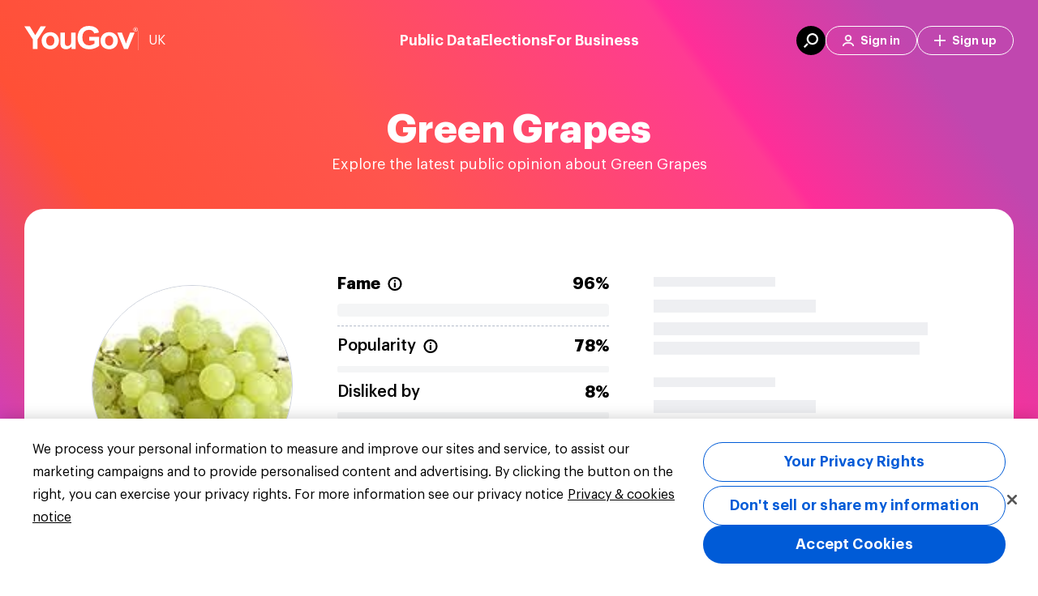

--- FILE ---
content_type: text/html; charset=utf-8
request_url: https://yougov.co.uk/topics/consumer/explore/fruit/Green_Grapes
body_size: 70510
content:
<!DOCTYPE html><html lang="en-gb" data-beasties-container><head>
    <meta charset="utf-8">
    <title>Green Grapes popularity &amp; fame | YouGov</title><link rel="preconnect" href="https://dev.visualwebsiteoptimizer.com/"><link rel="dns-prefetch" href="https://dev.visualwebsiteoptimizer.com/"><link rel="preconnect" href="https://www.google-analytics.com/"><link rel="dns-prefetch" href="https://www.google-analytics.com/"><link rel="preconnect" href="https://www.googletagmanager.com/"><link rel="dns-prefetch" href="https://www.googletagmanager.com/"><link rel="preconnect" href="https://cdn-ukwest.onetrust.com/"><link rel="dns-prefetch" href="https://cdn-ukwest.onetrust.com/"><link rel="preconnect" href="https://d18lkz4dllo6v2.cloudfront.net/"><link rel="dns-prefetch" href="https://d18lkz4dllo6v2.cloudfront.net/"><link rel="preconnect" href="https://d3hjzzsa8cr26l.cloudfront.net/"><link rel="dns-prefetch" href="https://d3hjzzsa8cr26l.cloudfront.net/"><link rel="preconnect" href="https://d39be2hlyrutg8.cloudfront.net/"><link rel="dns-prefetch" href="https://d39be2hlyrutg8.cloudfront.net/"><link rel="preload" type="font/woff2" crossorigin href="https://d39be2hlyrutg8.cloudfront.net/f9fcce39/assets/fonts/graphik/Graphik-Regular.woff2" as="font">
    <meta name="referrer" content="no-referrer-when-downgrade">
    <meta name="viewport" content="width=device-width, initial-scale=1">
    <meta name="robots" content="noarchive">
    <link rel="shortcut icon" type="image/x-icon" href="https://d39be2hlyrutg8.cloudfront.net/static/favicon.ico">
  <link rel="stylesheet" href="https://d39be2hlyrutg8.cloudfront.net/f9fcce39/styles.css">
<script>
window.appConfig = {
    "accountWebsiteUrl": "https://account.yougov.com/gb-en/account/",
    "attributorApiUrl": "https://api.yougov.com/platform/attributor/v1/attributions/",
    "attributorScriptUrl": "https://d1z3r0i09bwium.cloudfront.net/v1.0/attributor.js",
    "blueskyVerificationKey": "did:plc:utjyvk6axwpvnvnptzptvqoh",
    "bussinessLink": "https://business.yougov.com",
    "clientPublicContentApiUrl": "https://api-test.yougov.com/public-content",
    "cmsApiPrefix": "",
    "cmsConfApiUrl": "https://api-test.yougov.com/cms-conf",
    "cmsEditorialApiUrl": "https://api-test.yougov.com/cms-editorial",
    "cmsRegion": "UK",
    "contentLanguageCode": "en-gb",
    "dreamDataOmitPath": "/politics/",
    "electionApiUrl": "https://d2qblwfsxsgzx.cloudfront.net",
    "electionsMetaFileUrl": "https://yg-infographics-data.s3.amazonaws.com",
    "electionsMetaVersion": "prod_version_meta",
    "electionsOneSignalAppId": "e27477f0-d695-4825-bf12-87a0598f5f6b",
    "featureFlags": {
        "allowCategoryFilter": true,
        "allowEntityPage": false,
        "appType": 2,
        "articleRedirectsEnabled": true,
        "auElectionsEnabled": false,
        "caElectionsEnabled": false,
        "deElectionsEnabled": false,
        "dreamdataEnabled": true,
        "enableVotingIntentionDataFetching": true,
        "entityChatEnabled": true,
        "generalElectionsEnabled": true,
        "generalElectionsMRPEnabled": true,
        "generalElectionsSSRDataLoad": false,
        "ratingTrackerEnabled": true,
        "usElectionsEnabled": false
    },
    "globalCmsApiPrefix": "https://api-test.yougov.com/cms-business",
    "googleTagManagerId": "GTM-MRSS3JG",
    "inconvoAppCode": "yougov-uk",
    "inconvoCountryCode": "gb",
    "inconvoDailyChat": "daily-chat-uk",
    "languageCode": "en-gb",
    "marketo": {
        "formId": 1006,
        "munchkinId": "464-VHH-988"
    },
    "oneTrustId": "2435f2d2-3949-4f29-88ac-e4401b25cd83",
    "publicApiPrefix": "/_pubapis/v5",
    "publicApiRegion": "uk",
    "publicDataApiUrl": "https://api-test.yougov.com/public-data",
    "recaptchaMarketoSiteKey": "6LeOlI8UAAAAACjYQXxbo6aTPzSf52D6ZpUku2Zm",
    "singUpUrl": "https://account.yougov.com/gb-en/join/main/",
    "siteId": 53,
    "sitemapApiUrl": "https://ygo-sitemaps-emea-prod-web--online.k8s-emea.yougov.net",
    "trustpilotBusinessId": "4a89bf070000640005048717",
    "trustpilotTemplateId": "53aa8807dec7e10d38f59f32",
    "websiteDomain": "yougov.co.uk"
};
</script>
    <style ng-app-id="yg-app">main[_ngcontent-yg-app-c3086243853]{display:flex;flex-direction:column;min-height:calc(100vh - 100px)}.app-container[_ngcontent-yg-app-c3086243853]{width:100%}yg-header[_ngcontent-yg-app-c3086243853]{position:relative;top:0;z-index:130;display:block}yg-header[_ngcontent-yg-app-c3086243853]:not(.homepage){position:sticky}</style><style ng-app-id="yg-app">



@keyframes _ngcontent-yg-app-c4294509511_loading{to{transform:translate(350%)}}@keyframes _ngcontent-yg-app-c4294509511_COLOR_BAR{0%{width:0}to{width:100%}}.menu[_ngcontent-yg-app-c4294509511]{position:absolute;top:0;left:0;z-index:140;display:flex;flex-direction:column;align-items:center;width:100%}@media (max-width: 1099px){.menu[_ngcontent-yg-app-c4294509511]{height:84px;padding:22px 20px 14px}}@media (min-width: 1100px){.menu[_ngcontent-yg-app-c4294509511]{padding:32px 20px}}.menu[_ngcontent-yg-app-c4294509511]:before{content:"";position:absolute;top:0;left:0;z-index:-1;width:100%;height:100%;transition:background-color .35s ease-in-out}.menu.white-background[_ngcontent-yg-app-c4294509511]{position:relative;background-color:#fff}.menu.white-background[_ngcontent-yg-app-c4294509511]   .content[_ngcontent-yg-app-c4294509511]   .left[_ngcontent-yg-app-c4294509511]   .button[_ngcontent-yg-app-c4294509511]{border-left-color:#00000040;color:#000}.menu.white-background[_ngcontent-yg-app-c4294509511]   .content[_ngcontent-yg-app-c4294509511]   .left[_ngcontent-yg-app-c4294509511]   .logo[_ngcontent-yg-app-c4294509511]{filter:none}.menu.white-background[_ngcontent-yg-app-c4294509511]   .content[_ngcontent-yg-app-c4294509511]   .main[_ngcontent-yg-app-c4294509511]   .button[_ngcontent-yg-app-c4294509511]{color:#000}.menu.white-background[_ngcontent-yg-app-c4294509511]   .content[_ngcontent-yg-app-c4294509511]   .right[_ngcontent-yg-app-c4294509511]   .button[_ngcontent-yg-app-c4294509511]{border-color:#006bdb;color:#006bdb}.menu.white-background[_ngcontent-yg-app-c4294509511]   .content[_ngcontent-yg-app-c4294509511]   .right[_ngcontent-yg-app-c4294509511]   .button[_ngcontent-yg-app-c4294509511]:hover{background-color:#006bdb;color:#fff}.menu.mobile-menu-open[_ngcontent-yg-app-c4294509511]:before{background-color:#fff}.menu.mobile-menu-open[_ngcontent-yg-app-c4294509511]   .content[_ngcontent-yg-app-c4294509511]   .left[_ngcontent-yg-app-c4294509511]   .logo[_ngcontent-yg-app-c4294509511]{filter:none}.menu.mobile-menu-open[_ngcontent-yg-app-c4294509511]   .content[_ngcontent-yg-app-c4294509511]   .mobile-content[_ngcontent-yg-app-c4294509511]{pointer-events:all}.menu.mobile-menu-open[_ngcontent-yg-app-c4294509511]   .content[_ngcontent-yg-app-c4294509511]   .mobile-content[_ngcontent-yg-app-c4294509511]:after{content:"";position:absolute;top:0;right:20px;left:20px;height:1px;background-color:#dde1e7}.menu[_ngcontent-yg-app-c4294509511]   .content[_ngcontent-yg-app-c4294509511]{display:flex;align-items:center;justify-content:space-between;width:100%;max-width:1220px}.menu[_ngcontent-yg-app-c4294509511]   .content[_ngcontent-yg-app-c4294509511]   .left[_ngcontent-yg-app-c4294509511]{position:relative;display:flex;gap:12px;align-items:center;color:#fff}@media (max-width: 1099px){.menu[_ngcontent-yg-app-c4294509511]   .content[_ngcontent-yg-app-c4294509511]   .left[_ngcontent-yg-app-c4294509511]   .site-picker[_ngcontent-yg-app-c4294509511]{display:none}}.menu[_ngcontent-yg-app-c4294509511]   .content[_ngcontent-yg-app-c4294509511]   .left[_ngcontent-yg-app-c4294509511]   .logo[_ngcontent-yg-app-c4294509511]{filter:brightness(0) invert(1)}.menu[_ngcontent-yg-app-c4294509511]   .content[_ngcontent-yg-app-c4294509511]   .left[_ngcontent-yg-app-c4294509511]   .logo[_ngcontent-yg-app-c4294509511]   .logo-image[_ngcontent-yg-app-c4294509511]{pointer-events:none}.menu[_ngcontent-yg-app-c4294509511]   .content[_ngcontent-yg-app-c4294509511]   .left[_ngcontent-yg-app-c4294509511]   .button[_ngcontent-yg-app-c4294509511]{padding-left:12px;border-left:1px solid rgba(255,255,255,.25);border-radius:0;font-weight:400;cursor:default}.menu[_ngcontent-yg-app-c4294509511]   .content[_ngcontent-yg-app-c4294509511]   .left[_ngcontent-yg-app-c4294509511]   .skip-link[_ngcontent-yg-app-c4294509511]{position:absolute;top:auto;left:-10000px;overflow:hidden;width:1px;height:1px}.menu[_ngcontent-yg-app-c4294509511]   .content[_ngcontent-yg-app-c4294509511]   .left[_ngcontent-yg-app-c4294509511]   .skip-link[_ngcontent-yg-app-c4294509511]:focus{top:0;left:0;z-index:2;width:100%;height:auto;padding:8px;background-color:#fff;outline:2px solid #000000;color:#000;text-align:center}.menu[_ngcontent-yg-app-c4294509511]   .content[_ngcontent-yg-app-c4294509511]   .left[_ngcontent-yg-app-c4294509511]   .tooltip[_ngcontent-yg-app-c4294509511]{--link-font-weight: 500;--link-margin-bottom: 12px;display:block;width:590px;padding:64px 64px 52px;column-count:2;column-fill:balance;column-gap:32px}@media (max-width: 1099px){.menu[_ngcontent-yg-app-c4294509511]   .content[_ngcontent-yg-app-c4294509511]   .right[_ngcontent-yg-app-c4294509511]{display:none}}@media (min-width: 1100px){.menu[_ngcontent-yg-app-c4294509511]   .content[_ngcontent-yg-app-c4294509511]   .right[_ngcontent-yg-app-c4294509511]{display:flex;gap:12px;align-items:center;color:#fff}}.menu[_ngcontent-yg-app-c4294509511]   .content[_ngcontent-yg-app-c4294509511]   .right[_ngcontent-yg-app-c4294509511]   .button[_ngcontent-yg-app-c4294509511]{display:flex;align-items:center;justify-content:center;min-width:auto;height:36px;padding:0 20px;border:1px solid #fff;border-radius:18px;background-color:transparent;color:#fff;font-weight:600;font-size:14px;white-space:nowrap;transition:none}.menu[_ngcontent-yg-app-c4294509511]   .content[_ngcontent-yg-app-c4294509511]   .right[_ngcontent-yg-app-c4294509511]   .button[_ngcontent-yg-app-c4294509511]   .icon[_ngcontent-yg-app-c4294509511]{width:14px;height:14px;margin-right:8px;-webkit-mask-position:center;-webkit-mask-size:contain;-webkit-mask-repeat:no-repeat;background-color:currentColor}.menu[_ngcontent-yg-app-c4294509511]   .content[_ngcontent-yg-app-c4294509511]   .right[_ngcontent-yg-app-c4294509511]   .button[_ngcontent-yg-app-c4294509511]:hover{background-color:#fff;color:#006bdb}.menu[_ngcontent-yg-app-c4294509511]   .content[_ngcontent-yg-app-c4294509511]   .right[_ngcontent-yg-app-c4294509511]   .tooltip[_ngcontent-yg-app-c4294509511]{width:350px;padding:48px 56px}.menu[_ngcontent-yg-app-c4294509511]   .content[_ngcontent-yg-app-c4294509511]   .right[_ngcontent-yg-app-c4294509511]   .search-button[_ngcontent-yg-app-c4294509511]{display:flex;align-items:center;justify-content:center;width:36px;height:36px;padding:0;border:none;background-color:#fff;visibility:hidden}.menu[_ngcontent-yg-app-c4294509511]   .content[_ngcontent-yg-app-c4294509511]   .right[_ngcontent-yg-app-c4294509511]   .search-button[_ngcontent-yg-app-c4294509511]   svg[_ngcontent-yg-app-c4294509511]   path[_ngcontent-yg-app-c4294509511]{fill:#006bdb}.menu[_ngcontent-yg-app-c4294509511]   .content[_ngcontent-yg-app-c4294509511]   .right[_ngcontent-yg-app-c4294509511]   .search-button.dark[_ngcontent-yg-app-c4294509511]{background-color:#000}.menu[_ngcontent-yg-app-c4294509511]   .content[_ngcontent-yg-app-c4294509511]   .right[_ngcontent-yg-app-c4294509511]   .search-button.dark[_ngcontent-yg-app-c4294509511]   svg[_ngcontent-yg-app-c4294509511]   path[_ngcontent-yg-app-c4294509511]{fill:#fff}.menu[_ngcontent-yg-app-c4294509511]   .content[_ngcontent-yg-app-c4294509511]   .right[_ngcontent-yg-app-c4294509511]   .search-button.visible[_ngcontent-yg-app-c4294509511]{visibility:visible}@media (max-width: 1099px){.menu[_ngcontent-yg-app-c4294509511]   .content[_ngcontent-yg-app-c4294509511]   .main[_ngcontent-yg-app-c4294509511]{display:none}}@media (min-width: 1100px){.menu[_ngcontent-yg-app-c4294509511]   .content[_ngcontent-yg-app-c4294509511]   .main[_ngcontent-yg-app-c4294509511]{position:absolute;left:50%;display:flex;gap:48px;transform:translate(-50%)}}.menu[_ngcontent-yg-app-c4294509511]   .content[_ngcontent-yg-app-c4294509511]   .main[_ngcontent-yg-app-c4294509511]   .button[_ngcontent-yg-app-c4294509511]{font-weight:600;font-size:18px;cursor:default}.menu[_ngcontent-yg-app-c4294509511]   .content[_ngcontent-yg-app-c4294509511]   .main[_ngcontent-yg-app-c4294509511]   .tooltip[_ngcontent-yg-app-c4294509511]{width:min(100vw - 40px,1220px);padding:60px 64px 48px}@media (min-width: 1100px){.menu[_ngcontent-yg-app-c4294509511]   .content[_ngcontent-yg-app-c4294509511]   .mobile-button[_ngcontent-yg-app-c4294509511]{display:none}}.menu[_ngcontent-yg-app-c4294509511]   .content[_ngcontent-yg-app-c4294509511]   .mobile-content[_ngcontent-yg-app-c4294509511]{position:absolute;top:84px;left:0;width:100%;height:calc(100vh - 84px);background:#fff;opacity:0;pointer-events:none;transition:opacity .35s ease-in-out}@media (min-width: 1100px){.menu[_ngcontent-yg-app-c4294509511]   .content[_ngcontent-yg-app-c4294509511]   .mobile-content[_ngcontent-yg-app-c4294509511]{display:none}}.menu[_ngcontent-yg-app-c4294509511]   .content[_ngcontent-yg-app-c4294509511]   .mobile-content.open[_ngcontent-yg-app-c4294509511]{opacity:1}</style><style ng-app-id="yg-app">



@keyframes _ngcontent-yg-app-c3975424535_loading{to{transform:translate(350%)}}@keyframes _ngcontent-yg-app-c3975424535_COLOR_BAR{0%{width:0}to{width:100%}}.site-footer[_ngcontent-yg-app-c3975424535]{display:flex;flex-direction:column;padding:56px 0 48px;border-radius:2px;background-color:#fff;font-size:14px}.site-footer[_ngcontent-yg-app-c3975424535] > *[_ngcontent-yg-app-c3975424535]{width:1220px;margin:0 auto;padding:0 8px}@media (min-width: 960px) and (max-width: 1279.95px){.site-footer[_ngcontent-yg-app-c3975424535] > *[_ngcontent-yg-app-c3975424535]{width:930px}}@media (max-width: 599.95px),(min-width: 600px) and (max-width: 839.95px),(min-width: 840px) and (max-width: 959.95px){.site-footer[_ngcontent-yg-app-c3975424535] > *[_ngcontent-yg-app-c3975424535]{width:100%;padding:0 16px}}.site-footer[_ngcontent-yg-app-c3975424535]   .header[_ngcontent-yg-app-c3975424535]{display:flex}@media (max-width: 599.95px),(min-width: 600px) and (max-width: 839.95px),(min-width: 840px) and (max-width: 959.95px){.site-footer[_ngcontent-yg-app-c3975424535]   .header[_ngcontent-yg-app-c3975424535]{overflow:hidden;margin-bottom:24px}}@media (max-width: 599.95px){.site-footer[_ngcontent-yg-app-c3975424535]   .header[_ngcontent-yg-app-c3975424535]   img[_ngcontent-yg-app-c3975424535]{position:relative}}.site-footer[_ngcontent-yg-app-c3975424535]   .header[_ngcontent-yg-app-c3975424535]   img[_ngcontent-yg-app-c3975424535]{object-fit:contain}.site-footer[_ngcontent-yg-app-c3975424535]   .main-container[_ngcontent-yg-app-c3975424535]{display:flex;flex-direction:row;justify-content:space-between;line-height:2}@media (max-width: 599.95px),(min-width: 600px) and (max-width: 839.95px),(min-width: 840px) and (max-width: 959.95px){.site-footer[_ngcontent-yg-app-c3975424535]   .main-container[_ngcontent-yg-app-c3975424535]{flex-direction:column}}.site-footer[_ngcontent-yg-app-c3975424535]   .main-container[_ngcontent-yg-app-c3975424535]   a[_ngcontent-yg-app-c3975424535]{position:relative;transition:color ease .25s;color:#616e90;text-decoration:none}.site-footer[_ngcontent-yg-app-c3975424535]   .main-container[_ngcontent-yg-app-c3975424535]   a[_ngcontent-yg-app-c3975424535]:after{content:"";position:absolute;bottom:-6px;left:0;width:100%;height:1px;background:transparent;transition:background ease .25s,bottom ease .25s}.site-footer[_ngcontent-yg-app-c3975424535]   .main-container[_ngcontent-yg-app-c3975424535]   a[_ngcontent-yg-app-c3975424535]:hover:after{bottom:-4px;background:#616e90}.site-footer[_ngcontent-yg-app-c3975424535]   .main-container[_ngcontent-yg-app-c3975424535]   a.active[_ngcontent-yg-app-c3975424535]:after{bottom:-4px;background:#616e90}.site-footer[_ngcontent-yg-app-c3975424535]   .main-container[_ngcontent-yg-app-c3975424535]   a.active[_ngcontent-yg-app-c3975424535]:hover:after{background:#616e90}@media (max-width: 599.95px),(min-width: 600px) and (max-width: 839.95px),(min-width: 840px) and (max-width: 959.95px){.site-footer[_ngcontent-yg-app-c3975424535]   .main-container[_ngcontent-yg-app-c3975424535]   .company[_ngcontent-yg-app-c3975424535]{margin-bottom:16px;border-top:solid 1px #dde1e7}}.site-footer[_ngcontent-yg-app-c3975424535]   .main-container[_ngcontent-yg-app-c3975424535]   .company[_ngcontent-yg-app-c3975424535]   .menu[_ngcontent-yg-app-c3975424535]   li[_ngcontent-yg-app-c3975424535]{width:135px}@media (max-width: 599.95px),(min-width: 600px) and (max-width: 839.95px),(min-width: 840px) and (max-width: 959.95px){.site-footer[_ngcontent-yg-app-c3975424535]   .main-container[_ngcontent-yg-app-c3975424535]   .company[_ngcontent-yg-app-c3975424535]   .menu[_ngcontent-yg-app-c3975424535]   li[_ngcontent-yg-app-c3975424535]{width:100%}}@media (max-width: 599.95px),(min-width: 600px) and (max-width: 839.95px),(min-width: 840px) and (max-width: 959.95px){.site-footer[_ngcontent-yg-app-c3975424535]   .main-container[_ngcontent-yg-app-c3975424535]   .company[_ngcontent-yg-app-c3975424535]   .column-title[_ngcontent-yg-app-c3975424535]:before{background:url(https://d39be2hlyrutg8.cloudfront.net/f9fcce39/assets/images/svg/footer-icon-info-mobile.svg) no-repeat}}@media (max-width: 599.95px),(min-width: 600px) and (max-width: 839.95px),(min-width: 840px) and (max-width: 959.95px){.site-footer[_ngcontent-yg-app-c3975424535]   .main-container[_ngcontent-yg-app-c3975424535]   .global-sites[_ngcontent-yg-app-c3975424535]{border-top:solid 1px #dde1e7}}@media (max-width: 599.95px),(min-width: 600px) and (max-width: 839.95px),(min-width: 840px) and (max-width: 959.95px){.site-footer[_ngcontent-yg-app-c3975424535]   .main-container[_ngcontent-yg-app-c3975424535]   .global-sites[_ngcontent-yg-app-c3975424535]   .column-title[_ngcontent-yg-app-c3975424535]:before{background:url(https://d39be2hlyrutg8.cloudfront.net/f9fcce39/assets/images/svg/footer-icon-world-mobile.svg) no-repeat}}.site-footer[_ngcontent-yg-app-c3975424535]   .main-container[_ngcontent-yg-app-c3975424535]   .column-title[_ngcontent-yg-app-c3975424535]{margin:0 0 28px;color:#33415c;font-weight:600;font-size:14px;line-height:46px;text-transform:uppercase}@media (max-width: 599.95px),(min-width: 600px) and (max-width: 839.95px),(min-width: 840px) and (max-width: 959.95px){.site-footer[_ngcontent-yg-app-c3975424535]   .main-container[_ngcontent-yg-app-c3975424535]   .column-title[_ngcontent-yg-app-c3975424535]{display:flex;align-items:center;margin-top:15px;margin-bottom:0;font-size:18px;line-height:1.5;text-transform:none}}@media (max-width: 599.95px),(min-width: 600px) and (max-width: 839.95px),(min-width: 840px) and (max-width: 959.95px){.site-footer[_ngcontent-yg-app-c3975424535]   .main-container[_ngcontent-yg-app-c3975424535]   .column-title.mobile-hide[_ngcontent-yg-app-c3975424535]{display:none}}.site-footer[_ngcontent-yg-app-c3975424535]   .main-container[_ngcontent-yg-app-c3975424535]   .column-title[_ngcontent-yg-app-c3975424535]:before, .site-footer[_ngcontent-yg-app-c3975424535]   .main-container[_ngcontent-yg-app-c3975424535]   .column-title[_ngcontent-yg-app-c3975424535]:after{content:"";display:flex;flex-direction:row;background-size:contain}@media (max-width: 599.95px),(min-width: 600px) and (max-width: 839.95px),(min-width: 840px) and (max-width: 959.95px){.site-footer[_ngcontent-yg-app-c3975424535]   .main-container[_ngcontent-yg-app-c3975424535]   .column-title[_ngcontent-yg-app-c3975424535]:before{width:18px;height:18px;margin-right:12px}}@media (max-width: 599.95px),(min-width: 600px) and (max-width: 839.95px),(min-width: 840px) and (max-width: 959.95px){.site-footer[_ngcontent-yg-app-c3975424535]   .main-container[_ngcontent-yg-app-c3975424535]   .column-title[_ngcontent-yg-app-c3975424535]:after{width:18px;height:11px;margin-left:auto;background:url(https://d39be2hlyrutg8.cloudfront.net/f9fcce39/assets/images/svg/icon-chevron-down.svg) no-repeat}}.site-footer[_ngcontent-yg-app-c3975424535]   .main-container[_ngcontent-yg-app-c3975424535]   .menu[_ngcontent-yg-app-c3975424535]{display:flex;flex-flow:column;margin:-5px 0 0;padding:0;list-style:none;line-height:26px}@media (min-width: 960px) and (max-width: 1279.95px){.site-footer[_ngcontent-yg-app-c3975424535]   .main-container[_ngcontent-yg-app-c3975424535]   .menu[_ngcontent-yg-app-c3975424535]{max-height:none}}@media (max-width: 599.95px),(min-width: 600px) and (max-width: 839.95px),(min-width: 840px) and (max-width: 959.95px){.site-footer[_ngcontent-yg-app-c3975424535]   .main-container[_ngcontent-yg-app-c3975424535]   .menu[_ngcontent-yg-app-c3975424535]{max-height:none;margin:0;font-size:16px}}.site-footer[_ngcontent-yg-app-c3975424535]   .main-container[_ngcontent-yg-app-c3975424535]   .menu[_ngcontent-yg-app-c3975424535]   li[_ngcontent-yg-app-c3975424535]{width:120px}@media (max-width: 599.95px),(min-width: 600px) and (max-width: 839.95px),(min-width: 840px) and (max-width: 959.95px){.site-footer[_ngcontent-yg-app-c3975424535]   .main-container[_ngcontent-yg-app-c3975424535]   .menu[_ngcontent-yg-app-c3975424535]   li[_ngcontent-yg-app-c3975424535]{width:100%}}.site-footer[_ngcontent-yg-app-c3975424535]   .main-container[_ngcontent-yg-app-c3975424535]   .menu.multi-column[_ngcontent-yg-app-c3975424535]{display:block;column-count:2;column-gap:74px}@media (min-width: 960px) and (max-width: 1279.95px){.site-footer[_ngcontent-yg-app-c3975424535]   .main-container[_ngcontent-yg-app-c3975424535]   .menu.multi-column[_ngcontent-yg-app-c3975424535]{column-count:2}}@media (max-width: 599.95px),(min-width: 600px) and (max-width: 839.95px),(min-width: 840px) and (max-width: 959.95px){.site-footer[_ngcontent-yg-app-c3975424535]   .main-container[_ngcontent-yg-app-c3975424535]   .menu.multi-column[_ngcontent-yg-app-c3975424535]{column-count:1;column-gap:0}}.site-footer[_ngcontent-yg-app-c3975424535]   .main-container[_ngcontent-yg-app-c3975424535]   details[open][_ngcontent-yg-app-c3975424535]   summary[_ngcontent-yg-app-c3975424535] ~ *[_ngcontent-yg-app-c3975424535]{height:auto;margin-top:15px}.site-footer[_ngcontent-yg-app-c3975424535]   .main-container[_ngcontent-yg-app-c3975424535]   details[_ngcontent-yg-app-c3975424535]   summary[_ngcontent-yg-app-c3975424535]{display:block}.site-footer[_ngcontent-yg-app-c3975424535]   .main-container[_ngcontent-yg-app-c3975424535]   details[_ngcontent-yg-app-c3975424535]   summary[_ngcontent-yg-app-c3975424535]::-webkit-details-marker{display:none}.site-footer[_ngcontent-yg-app-c3975424535]   .main-container[_ngcontent-yg-app-c3975424535]   details[_ngcontent-yg-app-c3975424535]   summary[_ngcontent-yg-app-c3975424535]:hover{cursor:pointer}.site-footer[_ngcontent-yg-app-c3975424535]   .separator[_ngcontent-yg-app-c3975424535]{height:1px;margin:28px auto 32px;border:none;background-color:#dde1e7;opacity:.5}@media (max-width: 599.95px),(min-width: 600px) and (max-width: 839.95px),(min-width: 840px) and (max-width: 959.95px){.site-footer[_ngcontent-yg-app-c3975424535]   .separator[_ngcontent-yg-app-c3975424535]{margin:15px auto;opacity:1}}.site-footer[_ngcontent-yg-app-c3975424535]   .footer[_ngcontent-yg-app-c3975424535]{display:flex;flex-direction:row;justify-content:space-between;color:#616e90;font-size:14px;line-height:2}@media (max-width: 599.95px),(min-width: 600px) and (max-width: 839.95px),(min-width: 840px) and (max-width: 959.95px){.site-footer[_ngcontent-yg-app-c3975424535]   .footer[_ngcontent-yg-app-c3975424535]{flex-direction:column;font-size:16px}}.site-footer[_ngcontent-yg-app-c3975424535]   .footer[_ngcontent-yg-app-c3975424535]   .copyright[_ngcontent-yg-app-c3975424535]{margin:0;text-transform:capitalize}@media (max-width: 599.95px),(min-width: 600px) and (max-width: 839.95px),(min-width: 840px) and (max-width: 959.95px){.site-footer[_ngcontent-yg-app-c3975424535]   .footer[_ngcontent-yg-app-c3975424535]   .copyright[_ngcontent-yg-app-c3975424535]{order:2;padding-top:20px;border-top:solid 1px #dde1e7;color:#616e90;font-size:14px;line-height:26px}}.site-footer[_ngcontent-yg-app-c3975424535]   .footer[_ngcontent-yg-app-c3975424535]   .menu[_ngcontent-yg-app-c3975424535]{display:flex;flex-direction:row;margin:0;list-style:none}@media (max-width: 599.95px),(min-width: 600px) and (max-width: 839.95px),(min-width: 840px) and (max-width: 959.95px){.site-footer[_ngcontent-yg-app-c3975424535]   .footer[_ngcontent-yg-app-c3975424535]   .menu[_ngcontent-yg-app-c3975424535]{flex-direction:column;order:1;margin:12px 0;padding:0}}@media (max-width: 599.95px),(min-width: 600px) and (max-width: 839.95px),(min-width: 840px) and (max-width: 959.95px){.site-footer[_ngcontent-yg-app-c3975424535]   .footer[_ngcontent-yg-app-c3975424535]   .menu[_ngcontent-yg-app-c3975424535]   .item[_ngcontent-yg-app-c3975424535]{line-height:1.75}}.site-footer[_ngcontent-yg-app-c3975424535]   .footer[_ngcontent-yg-app-c3975424535]   .menu[_ngcontent-yg-app-c3975424535]   .item[_ngcontent-yg-app-c3975424535] > a[_ngcontent-yg-app-c3975424535]{line-height:1.75}.site-footer[_ngcontent-yg-app-c3975424535]   .footer[_ngcontent-yg-app-c3975424535]   .menu[_ngcontent-yg-app-c3975424535]   .item[_ngcontent-yg-app-c3975424535]:not(:last-child) > a[_ngcontent-yg-app-c3975424535]{padding:0 14px;border-right:1px solid #616e90}@media (max-width: 599.95px),(min-width: 600px) and (max-width: 839.95px),(min-width: 840px) and (max-width: 959.95px){.site-footer[_ngcontent-yg-app-c3975424535]   .footer[_ngcontent-yg-app-c3975424535]   .menu[_ngcontent-yg-app-c3975424535]   .item[_ngcontent-yg-app-c3975424535]:not(:last-child) > a[_ngcontent-yg-app-c3975424535]{padding:0;border:none}}.site-footer[_ngcontent-yg-app-c3975424535]   .footer[_ngcontent-yg-app-c3975424535]   .menu[_ngcontent-yg-app-c3975424535]   .item[_ngcontent-yg-app-c3975424535]:last-child > a[_ngcontent-yg-app-c3975424535]{padding-left:14px}@media (max-width: 599.95px),(min-width: 600px) and (max-width: 839.95px),(min-width: 840px) and (max-width: 959.95px){.site-footer[_ngcontent-yg-app-c3975424535]   .footer[_ngcontent-yg-app-c3975424535]   .menu[_ngcontent-yg-app-c3975424535]   .item[_ngcontent-yg-app-c3975424535]:last-child > a[_ngcontent-yg-app-c3975424535]{padding:0}}.site-footer[_ngcontent-yg-app-c3975424535]   .footer[_ngcontent-yg-app-c3975424535]   .menu[_ngcontent-yg-app-c3975424535]   a[_ngcontent-yg-app-c3975424535]{color:#616e90;text-decoration:none}@media (max-width: 599.95px),(min-width: 600px) and (max-width: 839.95px),(min-width: 840px) and (max-width: 959.95px){.site-footer[_ngcontent-yg-app-c3975424535]   .footer[_ngcontent-yg-app-c3975424535]   .menu[_ngcontent-yg-app-c3975424535]   a[_ngcontent-yg-app-c3975424535]{font-weight:500;line-height:2}}.site-footer[_ngcontent-yg-app-c3975424535]   .footer[_ngcontent-yg-app-c3975424535]   .menu[_ngcontent-yg-app-c3975424535]   a[_ngcontent-yg-app-c3975424535]:hover{color:#ff412c}.site-footer[_ngcontent-yg-app-c3975424535]   .mobile-show[_ngcontent-yg-app-c3975424535]{display:none}@media (max-width: 599.95px),(min-width: 600px) and (max-width: 839.95px),(min-width: 840px) and (max-width: 959.95px){.site-footer[_ngcontent-yg-app-c3975424535]   .mobile-show[_ngcontent-yg-app-c3975424535]{display:block}}@media (max-width: 599.95px),(min-width: 600px) and (max-width: 839.95px),(min-width: 840px) and (max-width: 959.95px){.site-footer[_ngcontent-yg-app-c3975424535]   .mobile-hide[_ngcontent-yg-app-c3975424535]{display:none}}.site-footer[_ngcontent-yg-app-c3975424535]   .social-icons[_ngcontent-yg-app-c3975424535]{display:none}.site-footer[_ngcontent-yg-app-c3975424535]   .separator[_ngcontent-yg-app-c3975424535]{margin:32px 0;opacity:initial}@media (max-width: 599.95px),(min-width: 600px) and (max-width: 839.95px),(min-width: 840px) and (max-width: 959.95px){.site-footer[_ngcontent-yg-app-c3975424535]   .separator[_ngcontent-yg-app-c3975424535]{margin:15px 0}}.site-footer[_ngcontent-yg-app-c3975424535]   .separator[_ngcontent-yg-app-c3975424535]:nth-of-type(1){display:none}.site-footer[_ngcontent-yg-app-c3975424535]   .header[_ngcontent-yg-app-c3975424535]{align-items:center;margin-bottom:32px;padding:24px 0;border-top:1px solid #dde1e7;border-bottom:1px solid #dde1e7}@media (max-width: 599.95px),(min-width: 600px) and (max-width: 839.95px),(min-width: 840px) and (max-width: 959.95px){.site-footer[_ngcontent-yg-app-c3975424535]   .header[_ngcontent-yg-app-c3975424535]{margin-bottom:24px;padding:24px 0 0;border-bottom:none}}.site-footer[_ngcontent-yg-app-c3975424535]   .main-container[_ngcontent-yg-app-c3975424535]   .company[_ngcontent-yg-app-c3975424535]{min-width:208px}.site-footer[_ngcontent-yg-app-c3975424535]   .main-container[_ngcontent-yg-app-c3975424535]   .global-sites[_ngcontent-yg-app-c3975424535]{flex:2}.site-footer[_ngcontent-yg-app-c3975424535]   .main-container[_ngcontent-yg-app-c3975424535]   .social-icons[_ngcontent-yg-app-c3975424535]{display:flex;flex:3;justify-content:end}.site-footer[_ngcontent-yg-app-c3975424535]   .main-container[_ngcontent-yg-app-c3975424535]   .column-title[_ngcontent-yg-app-c3975424535]{margin:0 0 22px;font-weight:700;line-height:1.71}@media (max-width: 599.95px),(min-width: 600px) and (max-width: 839.95px),(min-width: 840px) and (max-width: 959.95px){.site-footer[_ngcontent-yg-app-c3975424535]   .main-container[_ngcontent-yg-app-c3975424535]   .column-title[_ngcontent-yg-app-c3975424535]{margin-top:15px;margin-bottom:0;line-height:1.5}}@media (max-width: 599.95px),(min-width: 600px) and (max-width: 839.95px),(min-width: 840px) and (max-width: 959.95px){.site-footer[_ngcontent-yg-app-c3975424535]   .main-container[_ngcontent-yg-app-c3975424535]   .mobile-hide[_ngcontent-yg-app-c3975424535]{display:none}}.site-footer.grey-background[_ngcontent-yg-app-c3975424535]{background-color:#f4f5f6}</style><script src="https://cdn-ukwest.onetrust.com/consent/2435f2d2-3949-4f29-88ac-e4401b25cd83/OtAutoBlock.js" type="text/javascript"></script><script src="https://cdn-ukwest.onetrust.com/scripttemplates/otSDKStub.js" type="text/javascript" charset="UTF-8" data-document-language="true" data-domain-script="2435f2d2-3949-4f29-88ac-e4401b25cd83"></script><script type="text/javascript">
function OptanonWrapper() {
  const refreshButtonsSelectors =
    OneTrust.GetDomainData().ConsentModel.Name === 'opt-out'
      ? '#onetrust-reject-all-handler, .ot-pc-refuse-all-handler, .save-preference-btn-handler.onetrust-close-btn-handler'
      : '#onetrust-accept-btn-handler, #accept-recommended-btn-handler, .save-preference-btn-handler.onetrust-close-btn-handler';
  document.addEventListener('click', function(event) {
    if([...document.querySelectorAll(refreshButtonsSelectors)].includes(event.target)) {
      // Reload at next tick to give OneTrust enough time to update consent cookies.
      setTimeout(() => {
        location.reload();
      })
    }
  });

  const optOutConsentModel = OneTrust.GetDomainData().ConsentModel.Name === 'opt-out';
  const vwoAllowed = OptanonActiveGroups.includes('C0002');
  const vwoNeverLoaded = !localStorage.getItem('vwoLoaded');

  if(optOutConsentModel && vwoAllowed && vwoNeverLoaded) {
    localStorage.setItem('vwoLoaded', true);
    
window._vwo_code || (function() {
var account_id=553266,
version=2.1,
settings_tolerance=2000,
hide_element='body',
hide_element_style = 'opacity:0 !important;filter:alpha(opacity=0) !important;background:none !important',
/* DO NOT EDIT BELOW THIS LINE */
f=false,w=window,d=document,v=d.querySelector('#vwoCode'),cK='_vwo_'+account_id+'_settings',cc={};try{var c=JSON.parse(localStorage.getItem('_vwo_'+account_id+'_config'));cc=c&&typeof c==='object'?c:{}}catch(e){}var stT=cc.stT==='session'?w.sessionStorage:w.localStorage;code={use_existing_jquery:function(){return typeof use_existing_jquery!=='undefined'?use_existing_jquery:undefined},library_tolerance:function(){return typeof library_tolerance!=='undefined'?library_tolerance:undefined},settings_tolerance:function(){return cc.sT||settings_tolerance},hide_element_style:function(){return'{'+(cc.hES||hide_element_style)+'}'},hide_element:function(){if(performance.getEntriesByName('first-contentful-paint')[0]){return''}return typeof cc.hE==='string'?cc.hE:hide_element},getVersion:function(){return version},finish:function(e){if(!f){f=true;var t=d.getElementById('_vis_opt_path_hides');if(t)t.parentNode.removeChild(t);if(e)(new Image).src='https://dev.visualwebsiteoptimizer.com/ee.gif?a='+account_id+e}},finished:function(){return f},addScript:function(e){var t=d.createElement('script');t.type='text/javascript';if(e.src){t.src=e.src}else{t.text=e.text}d.getElementsByTagName('head')[0].appendChild(t)},load:function(e,t){var i=this.getSettings(),n=d.createElement('script'),r=this;t=t||{};if(i){n.textContent=i;d.getElementsByTagName('head')[0].appendChild(n);if(!w.VWO||VWO.caE){stT.removeItem(cK);r.load(e)}}else{var o=new XMLHttpRequest;o.open('GET',e,true);o.withCredentials=!t.dSC;o.responseType=t.responseType||'text';o.onload=function(){if(t.onloadCb){return t.onloadCb(o,e)}if(o.status===200){_vwo_code.addScript({text:o.responseText})}else{_vwo_code.finish('&e=loading_failure:'+e)}};o.onerror=function(){if(t.onerrorCb){return t.onerrorCb(e)}_vwo_code.finish('&e=loading_failure:'+e)};o.send()}},getSettings:function(){try{var e=stT.getItem(cK);if(!e){return}e=JSON.parse(e);if(Date.now()>e.e){stT.removeItem(cK);return}return e.s}catch(e){return}},init:function(){if(d.URL.indexOf('__vwo_disable__')>-1)return;var e=this.settings_tolerance();w._vwo_settings_timer=setTimeout(function(){_vwo_code.finish();stT.removeItem(cK)},e);var t;if(this.hide_element()!=='body'){t=d.createElement('style');var i=this.hide_element(),n=i?i+this.hide_element_style():'',r=d.getElementsByTagName('head')[0];t.setAttribute('id','_vis_opt_path_hides');v&&t.setAttribute('nonce',v.nonce);t.setAttribute('type','text/css');if(t.styleSheet)t.styleSheet.cssText=n;else t.appendChild(d.createTextNode(n));r.appendChild(t)}else{t=d.getElementsByTagName('head')[0];var n=d.createElement('div');n.style.cssText='z-index: 2147483647 !important;position: fixed !important;left: 0 !important;top: 0 !important;width: 100% !important;height: 100% !important;background: white !important;';n.setAttribute('id','_vis_opt_path_hides');n.classList.add('_vis_hide_layer');t.parentNode.insertBefore(n,t.nextSibling)}var o='https://dev.visualwebsiteoptimizer.com/j.php?a='+account_id+'&u='+encodeURIComponent(d.URL)+'&vn='+version;if(w.location.search.indexOf('_vwo_xhr')!==-1){this.addScript({src:o})}else{this.load(o+'&x=true')}}};w._vwo_code=code;code.init();})();

  }
}
        </script><script type="text/plain" class="optanon-category-C0003">
!function(){window.analytics||(window.analytics=[]),window.analytics.methods=["identify","track","trackLink","trackForm","trackClick","trackSubmit","page","pageview","ab","alias","ready","group","on","once","off"],window.analytics.factory=function(a){return function(){var t=Array.prototype.slice.call(arguments);return t.unshift(a),window.analytics.push(t),window.analytics}};for(var a=0;a<window.analytics.methods.length;a++){var t=window.analytics.methods[a];window.analytics[t]=window.analytics.factory(t)}analytics.load=function(a){if(!document.getElementById("dreamdata-analytics")){window.__DD_TEMP_ANALYTICS__=window.analytics;var t=document.createElement("script");t.async=!0,t.id="dreamdata-analytics",t.type="text/javascript",t.src="https://cdn.dreamdata.cloud/scripts/analytics/v1/dreamdata.min.js",t.addEventListener("load",function(t){if(analytics&&analytics.initialize)for(analytics.initialize({"Dreamdata.io":{apiKey:a}});window.__DD_TEMP_ANALYTICS__.length>0;){var i=window.__DD_TEMP_ANALYTICS__.shift(),n=i.shift();analytics[n]&&analytics[n].apply(analytics,i)}},!1);var i=document.getElementsByTagName("script")[0];i.parentNode.insertBefore(t,i)}},analytics.load("625919bf-3db3-4d95-acb5-b610aa1ba856"),analytics.page()}();
</script><script type="text/javascript">window.NREUM||(NREUM={});NREUM.info = {"agent":"","beacon":"bam.nr-data.net","errorBeacon":"bam.nr-data.net","licenseKey":"28418fab15","applicationID":"83384987","applicationTime":2.359777,"transactionName":"YVFaZEdTWkZRBhBYC1gbdl9HX1VZWR8BVTFEXRdEWkJdVkNKTg==","queueTime":0,"ttGuid":"806639fbb6760829","agentToken":null}; (window.NREUM||(NREUM={})).init={privacy:{cookies_enabled:true},ajax:{deny_list:["bam-cell.nr-data.net"]},feature_flags:["soft_nav"],distributed_tracing:{enabled:true}};(window.NREUM||(NREUM={})).loader_config={agentID:"594291322",accountID:"370703",trustKey:"370703",xpid:"VwEHVlZQGwsDV1lWDgkA",licenseKey:"28418fab15",applicationID:"83384987",browserID:"594291322"};;/*! For license information please see nr-loader-spa-1.308.0.min.js.LICENSE.txt */
(()=>{var e,t,r={384:(e,t,r)=>{"use strict";r.d(t,{NT:()=>a,US:()=>u,Zm:()=>o,bQ:()=>d,dV:()=>c,pV:()=>l});var n=r(6154),i=r(1863),s=r(1910);const a={beacon:"bam.nr-data.net",errorBeacon:"bam.nr-data.net"};function o(){return n.gm.NREUM||(n.gm.NREUM={}),void 0===n.gm.newrelic&&(n.gm.newrelic=n.gm.NREUM),n.gm.NREUM}function c(){let e=o();return e.o||(e.o={ST:n.gm.setTimeout,SI:n.gm.setImmediate||n.gm.setInterval,CT:n.gm.clearTimeout,XHR:n.gm.XMLHttpRequest,REQ:n.gm.Request,EV:n.gm.Event,PR:n.gm.Promise,MO:n.gm.MutationObserver,FETCH:n.gm.fetch,WS:n.gm.WebSocket},(0,s.i)(...Object.values(e.o))),e}function d(e,t){let r=o();r.initializedAgents??={},t.initializedAt={ms:(0,i.t)(),date:new Date},r.initializedAgents[e]=t}function u(e,t){o()[e]=t}function l(){return function(){let e=o();const t=e.info||{};e.info={beacon:a.beacon,errorBeacon:a.errorBeacon,...t}}(),function(){let e=o();const t=e.init||{};e.init={...t}}(),c(),function(){let e=o();const t=e.loader_config||{};e.loader_config={...t}}(),o()}},782:(e,t,r)=>{"use strict";r.d(t,{T:()=>n});const n=r(860).K7.pageViewTiming},860:(e,t,r)=>{"use strict";r.d(t,{$J:()=>u,K7:()=>c,P3:()=>d,XX:()=>i,Yy:()=>o,df:()=>s,qY:()=>n,v4:()=>a});const n="events",i="jserrors",s="browser/blobs",a="rum",o="browser/logs",c={ajax:"ajax",genericEvents:"generic_events",jserrors:i,logging:"logging",metrics:"metrics",pageAction:"page_action",pageViewEvent:"page_view_event",pageViewTiming:"page_view_timing",sessionReplay:"session_replay",sessionTrace:"session_trace",softNav:"soft_navigations",spa:"spa"},d={[c.pageViewEvent]:1,[c.pageViewTiming]:2,[c.metrics]:3,[c.jserrors]:4,[c.spa]:5,[c.ajax]:6,[c.sessionTrace]:7,[c.softNav]:8,[c.sessionReplay]:9,[c.logging]:10,[c.genericEvents]:11},u={[c.pageViewEvent]:a,[c.pageViewTiming]:n,[c.ajax]:n,[c.spa]:n,[c.softNav]:n,[c.metrics]:i,[c.jserrors]:i,[c.sessionTrace]:s,[c.sessionReplay]:s,[c.logging]:o,[c.genericEvents]:"ins"}},944:(e,t,r)=>{"use strict";r.d(t,{R:()=>i});var n=r(3241);function i(e,t){"function"==typeof console.debug&&(console.debug("New Relic Warning: https://github.com/newrelic/newrelic-browser-agent/blob/main/docs/warning-codes.md#".concat(e),t),(0,n.W)({agentIdentifier:null,drained:null,type:"data",name:"warn",feature:"warn",data:{code:e,secondary:t}}))}},993:(e,t,r)=>{"use strict";r.d(t,{A$:()=>s,ET:()=>a,TZ:()=>o,p_:()=>i});var n=r(860);const i={ERROR:"ERROR",WARN:"WARN",INFO:"INFO",DEBUG:"DEBUG",TRACE:"TRACE"},s={OFF:0,ERROR:1,WARN:2,INFO:3,DEBUG:4,TRACE:5},a="log",o=n.K7.logging},1541:(e,t,r)=>{"use strict";r.d(t,{U:()=>i,f:()=>n});const n={MFE:"MFE",BA:"BA"};function i(e,t){if(2!==t?.harvestEndpointVersion)return{};const r=t.agentRef.runtime.appMetadata.agents[0].entityGuid;return e?{"source.id":e.id,"source.name":e.name,"source.type":e.type,"parent.id":e.parent?.id||r,"parent.type":e.parent?.type||n.BA}:{"entity.guid":r,appId:t.agentRef.info.applicationID}}},1687:(e,t,r)=>{"use strict";r.d(t,{Ak:()=>d,Ze:()=>h,x3:()=>u});var n=r(3241),i=r(7836),s=r(3606),a=r(860),o=r(2646);const c={};function d(e,t){const r={staged:!1,priority:a.P3[t]||0};l(e),c[e].get(t)||c[e].set(t,r)}function u(e,t){e&&c[e]&&(c[e].get(t)&&c[e].delete(t),p(e,t,!1),c[e].size&&f(e))}function l(e){if(!e)throw new Error("agentIdentifier required");c[e]||(c[e]=new Map)}function h(e="",t="feature",r=!1){if(l(e),!e||!c[e].get(t)||r)return p(e,t);c[e].get(t).staged=!0,f(e)}function f(e){const t=Array.from(c[e]);t.every(([e,t])=>t.staged)&&(t.sort((e,t)=>e[1].priority-t[1].priority),t.forEach(([t])=>{c[e].delete(t),p(e,t)}))}function p(e,t,r=!0){const a=e?i.ee.get(e):i.ee,c=s.i.handlers;if(!a.aborted&&a.backlog&&c){if((0,n.W)({agentIdentifier:e,type:"lifecycle",name:"drain",feature:t}),r){const e=a.backlog[t],r=c[t];if(r){for(let t=0;e&&t<e.length;++t)g(e[t],r);Object.entries(r).forEach(([e,t])=>{Object.values(t||{}).forEach(t=>{t[0]?.on&&t[0]?.context()instanceof o.y&&t[0].on(e,t[1])})})}}a.isolatedBacklog||delete c[t],a.backlog[t]=null,a.emit("drain-"+t,[])}}function g(e,t){var r=e[1];Object.values(t[r]||{}).forEach(t=>{var r=e[0];if(t[0]===r){var n=t[1],i=e[3],s=e[2];n.apply(i,s)}})}},1738:(e,t,r)=>{"use strict";r.d(t,{U:()=>f,Y:()=>h});var n=r(3241),i=r(9908),s=r(1863),a=r(944),o=r(5701),c=r(3969),d=r(8362),u=r(860),l=r(4261);function h(e,t,r,s){const h=s||r;!h||h[e]&&h[e]!==d.d.prototype[e]||(h[e]=function(){(0,i.p)(c.xV,["API/"+e+"/called"],void 0,u.K7.metrics,r.ee),(0,n.W)({agentIdentifier:r.agentIdentifier,drained:!!o.B?.[r.agentIdentifier],type:"data",name:"api",feature:l.Pl+e,data:{}});try{return t.apply(this,arguments)}catch(e){(0,a.R)(23,e)}})}function f(e,t,r,n,a){const o=e.info;null===r?delete o.jsAttributes[t]:o.jsAttributes[t]=r,(a||null===r)&&(0,i.p)(l.Pl+n,[(0,s.t)(),t,r],void 0,"session",e.ee)}},1741:(e,t,r)=>{"use strict";r.d(t,{W:()=>s});var n=r(944),i=r(4261);class s{#e(e,...t){if(this[e]!==s.prototype[e])return this[e](...t);(0,n.R)(35,e)}addPageAction(e,t){return this.#e(i.hG,e,t)}register(e){return this.#e(i.eY,e)}recordCustomEvent(e,t){return this.#e(i.fF,e,t)}setPageViewName(e,t){return this.#e(i.Fw,e,t)}setCustomAttribute(e,t,r){return this.#e(i.cD,e,t,r)}noticeError(e,t){return this.#e(i.o5,e,t)}setUserId(e,t=!1){return this.#e(i.Dl,e,t)}setApplicationVersion(e){return this.#e(i.nb,e)}setErrorHandler(e){return this.#e(i.bt,e)}addRelease(e,t){return this.#e(i.k6,e,t)}log(e,t){return this.#e(i.$9,e,t)}start(){return this.#e(i.d3)}finished(e){return this.#e(i.BL,e)}recordReplay(){return this.#e(i.CH)}pauseReplay(){return this.#e(i.Tb)}addToTrace(e){return this.#e(i.U2,e)}setCurrentRouteName(e){return this.#e(i.PA,e)}interaction(e){return this.#e(i.dT,e)}wrapLogger(e,t,r){return this.#e(i.Wb,e,t,r)}measure(e,t){return this.#e(i.V1,e,t)}consent(e){return this.#e(i.Pv,e)}}},1863:(e,t,r)=>{"use strict";function n(){return Math.floor(performance.now())}r.d(t,{t:()=>n})},1910:(e,t,r)=>{"use strict";r.d(t,{i:()=>s});var n=r(944);const i=new Map;function s(...e){return e.every(e=>{if(i.has(e))return i.get(e);const t="function"==typeof e?e.toString():"",r=t.includes("[native code]"),s=t.includes("nrWrapper");return r||s||(0,n.R)(64,e?.name||t),i.set(e,r),r})}},2555:(e,t,r)=>{"use strict";r.d(t,{D:()=>o,f:()=>a});var n=r(384),i=r(8122);const s={beacon:n.NT.beacon,errorBeacon:n.NT.errorBeacon,licenseKey:void 0,applicationID:void 0,sa:void 0,queueTime:void 0,applicationTime:void 0,ttGuid:void 0,user:void 0,account:void 0,product:void 0,extra:void 0,jsAttributes:{},userAttributes:void 0,atts:void 0,transactionName:void 0,tNamePlain:void 0};function a(e){try{return!!e.licenseKey&&!!e.errorBeacon&&!!e.applicationID}catch(e){return!1}}const o=e=>(0,i.a)(e,s)},2614:(e,t,r)=>{"use strict";r.d(t,{BB:()=>a,H3:()=>n,g:()=>d,iL:()=>c,tS:()=>o,uh:()=>i,wk:()=>s});const n="NRBA",i="SESSION",s=144e5,a=18e5,o={STARTED:"session-started",PAUSE:"session-pause",RESET:"session-reset",RESUME:"session-resume",UPDATE:"session-update"},c={SAME_TAB:"same-tab",CROSS_TAB:"cross-tab"},d={OFF:0,FULL:1,ERROR:2}},2646:(e,t,r)=>{"use strict";r.d(t,{y:()=>n});class n{constructor(e){this.contextId=e}}},2843:(e,t,r)=>{"use strict";r.d(t,{G:()=>s,u:()=>i});var n=r(3878);function i(e,t=!1,r,i){(0,n.DD)("visibilitychange",function(){if(t)return void("hidden"===document.visibilityState&&e());e(document.visibilityState)},r,i)}function s(e,t,r){(0,n.sp)("pagehide",e,t,r)}},3241:(e,t,r)=>{"use strict";r.d(t,{W:()=>s});var n=r(6154);const i="newrelic";function s(e={}){try{n.gm.dispatchEvent(new CustomEvent(i,{detail:e}))}catch(e){}}},3304:(e,t,r)=>{"use strict";r.d(t,{A:()=>s});var n=r(7836);const i=()=>{const e=new WeakSet;return(t,r)=>{if("object"==typeof r&&null!==r){if(e.has(r))return;e.add(r)}return r}};function s(e){try{return JSON.stringify(e,i())??""}catch(e){try{n.ee.emit("internal-error",[e])}catch(e){}return""}}},3333:(e,t,r)=>{"use strict";r.d(t,{$v:()=>u,TZ:()=>n,Xh:()=>c,Zp:()=>i,kd:()=>d,mq:()=>o,nf:()=>a,qN:()=>s});const n=r(860).K7.genericEvents,i=["auxclick","click","copy","keydown","paste","scrollend"],s=["focus","blur"],a=4,o=1e3,c=2e3,d=["PageAction","UserAction","BrowserPerformance"],u={RESOURCES:"experimental.resources",REGISTER:"register"}},3434:(e,t,r)=>{"use strict";r.d(t,{Jt:()=>s,YM:()=>d});var n=r(7836),i=r(5607);const s="nr@original:".concat(i.W),a=50;var o=Object.prototype.hasOwnProperty,c=!1;function d(e,t){return e||(e=n.ee),r.inPlace=function(e,t,n,i,s){n||(n="");const a="-"===n.charAt(0);for(let o=0;o<t.length;o++){const c=t[o],d=e[c];l(d)||(e[c]=r(d,a?c+n:n,i,c,s))}},r.flag=s,r;function r(t,r,n,c,d){return l(t)?t:(r||(r=""),nrWrapper[s]=t,function(e,t,r){if(Object.defineProperty&&Object.keys)try{return Object.keys(e).forEach(function(r){Object.defineProperty(t,r,{get:function(){return e[r]},set:function(t){return e[r]=t,t}})}),t}catch(e){u([e],r)}for(var n in e)o.call(e,n)&&(t[n]=e[n])}(t,nrWrapper,e),nrWrapper);function nrWrapper(){var s,o,l,h;let f;try{o=this,s=[...arguments],l="function"==typeof n?n(s,o):n||{}}catch(t){u([t,"",[s,o,c],l],e)}i(r+"start",[s,o,c],l,d);const p=performance.now();let g;try{return h=t.apply(o,s),g=performance.now(),h}catch(e){throw g=performance.now(),i(r+"err",[s,o,e],l,d),f=e,f}finally{const e=g-p,t={start:p,end:g,duration:e,isLongTask:e>=a,methodName:c,thrownError:f};t.isLongTask&&i("long-task",[t,o],l,d),i(r+"end",[s,o,h],l,d)}}}function i(r,n,i,s){if(!c||t){var a=c;c=!0;try{e.emit(r,n,i,t,s)}catch(t){u([t,r,n,i],e)}c=a}}}function u(e,t){t||(t=n.ee);try{t.emit("internal-error",e)}catch(e){}}function l(e){return!(e&&"function"==typeof e&&e.apply&&!e[s])}},3606:(e,t,r)=>{"use strict";r.d(t,{i:()=>s});var n=r(9908);s.on=a;var i=s.handlers={};function s(e,t,r,s){a(s||n.d,i,e,t,r)}function a(e,t,r,i,s){s||(s="feature"),e||(e=n.d);var a=t[s]=t[s]||{};(a[r]=a[r]||[]).push([e,i])}},3738:(e,t,r)=>{"use strict";r.d(t,{He:()=>i,Kp:()=>o,Lc:()=>d,Rz:()=>u,TZ:()=>n,bD:()=>s,d3:()=>a,jx:()=>l,sl:()=>h,uP:()=>c});const n=r(860).K7.sessionTrace,i="bstResource",s="resource",a="-start",o="-end",c="fn"+a,d="fn"+o,u="pushState",l=1e3,h=3e4},3785:(e,t,r)=>{"use strict";r.d(t,{R:()=>c,b:()=>d});var n=r(9908),i=r(1863),s=r(860),a=r(3969),o=r(993);function c(e,t,r={},c=o.p_.INFO,d=!0,u,l=(0,i.t)()){(0,n.p)(a.xV,["API/logging/".concat(c.toLowerCase(),"/called")],void 0,s.K7.metrics,e),(0,n.p)(o.ET,[l,t,r,c,d,u],void 0,s.K7.logging,e)}function d(e){return"string"==typeof e&&Object.values(o.p_).some(t=>t===e.toUpperCase().trim())}},3878:(e,t,r)=>{"use strict";function n(e,t){return{capture:e,passive:!1,signal:t}}function i(e,t,r=!1,i){window.addEventListener(e,t,n(r,i))}function s(e,t,r=!1,i){document.addEventListener(e,t,n(r,i))}r.d(t,{DD:()=>s,jT:()=>n,sp:()=>i})},3962:(e,t,r)=>{"use strict";r.d(t,{AM:()=>a,O2:()=>l,OV:()=>s,Qu:()=>h,TZ:()=>c,ih:()=>f,pP:()=>o,t1:()=>u,tC:()=>i,wD:()=>d});var n=r(860);const i=["click","keydown","submit"],s="popstate",a="api",o="initialPageLoad",c=n.K7.softNav,d=5e3,u=500,l={INITIAL_PAGE_LOAD:"",ROUTE_CHANGE:1,UNSPECIFIED:2},h={INTERACTION:1,AJAX:2,CUSTOM_END:3,CUSTOM_TRACER:4},f={IP:"in progress",PF:"pending finish",FIN:"finished",CAN:"cancelled"}},3969:(e,t,r)=>{"use strict";r.d(t,{TZ:()=>n,XG:()=>o,rs:()=>i,xV:()=>a,z_:()=>s});const n=r(860).K7.metrics,i="sm",s="cm",a="storeSupportabilityMetrics",o="storeEventMetrics"},4234:(e,t,r)=>{"use strict";r.d(t,{W:()=>s});var n=r(7836),i=r(1687);class s{constructor(e,t){this.agentIdentifier=e,this.ee=n.ee.get(e),this.featureName=t,this.blocked=!1}deregisterDrain(){(0,i.x3)(this.agentIdentifier,this.featureName)}}},4261:(e,t,r)=>{"use strict";r.d(t,{$9:()=>u,BL:()=>c,CH:()=>p,Dl:()=>R,Fw:()=>w,PA:()=>v,Pl:()=>n,Pv:()=>A,Tb:()=>h,U2:()=>a,V1:()=>E,Wb:()=>T,bt:()=>y,cD:()=>b,d3:()=>x,dT:()=>d,eY:()=>g,fF:()=>f,hG:()=>s,hw:()=>i,k6:()=>o,nb:()=>m,o5:()=>l});const n="api-",i=n+"ixn-",s="addPageAction",a="addToTrace",o="addRelease",c="finished",d="interaction",u="log",l="noticeError",h="pauseReplay",f="recordCustomEvent",p="recordReplay",g="register",m="setApplicationVersion",v="setCurrentRouteName",b="setCustomAttribute",y="setErrorHandler",w="setPageViewName",R="setUserId",x="start",T="wrapLogger",E="measure",A="consent"},5205:(e,t,r)=>{"use strict";r.d(t,{j:()=>S});var n=r(384),i=r(1741);var s=r(2555),a=r(3333);const o=e=>{if(!e||"string"!=typeof e)return!1;try{document.createDocumentFragment().querySelector(e)}catch{return!1}return!0};var c=r(2614),d=r(944),u=r(8122);const l="[data-nr-mask]",h=e=>(0,u.a)(e,(()=>{const e={feature_flags:[],experimental:{allow_registered_children:!1,resources:!1},mask_selector:"*",block_selector:"[data-nr-block]",mask_input_options:{color:!1,date:!1,"datetime-local":!1,email:!1,month:!1,number:!1,range:!1,search:!1,tel:!1,text:!1,time:!1,url:!1,week:!1,textarea:!1,select:!1,password:!0}};return{ajax:{deny_list:void 0,block_internal:!0,enabled:!0,autoStart:!0},api:{get allow_registered_children(){return e.feature_flags.includes(a.$v.REGISTER)||e.experimental.allow_registered_children},set allow_registered_children(t){e.experimental.allow_registered_children=t},duplicate_registered_data:!1},browser_consent_mode:{enabled:!1},distributed_tracing:{enabled:void 0,exclude_newrelic_header:void 0,cors_use_newrelic_header:void 0,cors_use_tracecontext_headers:void 0,allowed_origins:void 0},get feature_flags(){return e.feature_flags},set feature_flags(t){e.feature_flags=t},generic_events:{enabled:!0,autoStart:!0},harvest:{interval:30},jserrors:{enabled:!0,autoStart:!0},logging:{enabled:!0,autoStart:!0},metrics:{enabled:!0,autoStart:!0},obfuscate:void 0,page_action:{enabled:!0},page_view_event:{enabled:!0,autoStart:!0},page_view_timing:{enabled:!0,autoStart:!0},performance:{capture_marks:!1,capture_measures:!1,capture_detail:!0,resources:{get enabled(){return e.feature_flags.includes(a.$v.RESOURCES)||e.experimental.resources},set enabled(t){e.experimental.resources=t},asset_types:[],first_party_domains:[],ignore_newrelic:!0}},privacy:{cookies_enabled:!0},proxy:{assets:void 0,beacon:void 0},session:{expiresMs:c.wk,inactiveMs:c.BB},session_replay:{autoStart:!0,enabled:!1,preload:!1,sampling_rate:10,error_sampling_rate:100,collect_fonts:!1,inline_images:!1,fix_stylesheets:!0,mask_all_inputs:!0,get mask_text_selector(){return e.mask_selector},set mask_text_selector(t){o(t)?e.mask_selector="".concat(t,",").concat(l):""===t||null===t?e.mask_selector=l:(0,d.R)(5,t)},get block_class(){return"nr-block"},get ignore_class(){return"nr-ignore"},get mask_text_class(){return"nr-mask"},get block_selector(){return e.block_selector},set block_selector(t){o(t)?e.block_selector+=",".concat(t):""!==t&&(0,d.R)(6,t)},get mask_input_options(){return e.mask_input_options},set mask_input_options(t){t&&"object"==typeof t?e.mask_input_options={...t,password:!0}:(0,d.R)(7,t)}},session_trace:{enabled:!0,autoStart:!0},soft_navigations:{enabled:!0,autoStart:!0},spa:{enabled:!0,autoStart:!0},ssl:void 0,user_actions:{enabled:!0,elementAttributes:["id","className","tagName","type"]}}})());var f=r(6154),p=r(9324);let g=0;const m={buildEnv:p.F3,distMethod:p.Xs,version:p.xv,originTime:f.WN},v={consented:!1},b={appMetadata:{},get consented(){return this.session?.state?.consent||v.consented},set consented(e){v.consented=e},customTransaction:void 0,denyList:void 0,disabled:!1,harvester:void 0,isolatedBacklog:!1,isRecording:!1,loaderType:void 0,maxBytes:3e4,obfuscator:void 0,onerror:void 0,ptid:void 0,releaseIds:{},session:void 0,timeKeeper:void 0,registeredEntities:[],jsAttributesMetadata:{bytes:0},get harvestCount(){return++g}},y=e=>{const t=(0,u.a)(e,b),r=Object.keys(m).reduce((e,t)=>(e[t]={value:m[t],writable:!1,configurable:!0,enumerable:!0},e),{});return Object.defineProperties(t,r)};var w=r(5701);const R=e=>{const t=e.startsWith("http");e+="/",r.p=t?e:"https://"+e};var x=r(7836),T=r(3241);const E={accountID:void 0,trustKey:void 0,agentID:void 0,licenseKey:void 0,applicationID:void 0,xpid:void 0},A=e=>(0,u.a)(e,E),_=new Set;function S(e,t={},r,a){let{init:o,info:c,loader_config:d,runtime:u={},exposed:l=!0}=t;if(!c){const e=(0,n.pV)();o=e.init,c=e.info,d=e.loader_config}e.init=h(o||{}),e.loader_config=A(d||{}),c.jsAttributes??={},f.bv&&(c.jsAttributes.isWorker=!0),e.info=(0,s.D)(c);const p=e.init,g=[c.beacon,c.errorBeacon];_.has(e.agentIdentifier)||(p.proxy.assets&&(R(p.proxy.assets),g.push(p.proxy.assets)),p.proxy.beacon&&g.push(p.proxy.beacon),e.beacons=[...g],function(e){const t=(0,n.pV)();Object.getOwnPropertyNames(i.W.prototype).forEach(r=>{const n=i.W.prototype[r];if("function"!=typeof n||"constructor"===n)return;let s=t[r];e[r]&&!1!==e.exposed&&"micro-agent"!==e.runtime?.loaderType&&(t[r]=(...t)=>{const n=e[r](...t);return s?s(...t):n})})}(e),(0,n.US)("activatedFeatures",w.B)),u.denyList=[...p.ajax.deny_list||[],...p.ajax.block_internal?g:[]],u.ptid=e.agentIdentifier,u.loaderType=r,e.runtime=y(u),_.has(e.agentIdentifier)||(e.ee=x.ee.get(e.agentIdentifier),e.exposed=l,(0,T.W)({agentIdentifier:e.agentIdentifier,drained:!!w.B?.[e.agentIdentifier],type:"lifecycle",name:"initialize",feature:void 0,data:e.config})),_.add(e.agentIdentifier)}},5270:(e,t,r)=>{"use strict";r.d(t,{Aw:()=>a,SR:()=>s,rF:()=>o});var n=r(384),i=r(7767);function s(e){return!!(0,n.dV)().o.MO&&(0,i.V)(e)&&!0===e?.session_trace.enabled}function a(e){return!0===e?.session_replay.preload&&s(e)}function o(e,t){try{if("string"==typeof t?.type){if("password"===t.type.toLowerCase())return"*".repeat(e?.length||0);if(void 0!==t?.dataset?.nrUnmask||t?.classList?.contains("nr-unmask"))return e}}catch(e){}return"string"==typeof e?e.replace(/[\S]/g,"*"):"*".repeat(e?.length||0)}},5289:(e,t,r)=>{"use strict";r.d(t,{GG:()=>a,Qr:()=>c,sB:()=>o});var n=r(3878),i=r(6389);function s(){return"undefined"==typeof document||"complete"===document.readyState}function a(e,t){if(s())return e();const r=(0,i.J)(e),a=setInterval(()=>{s()&&(clearInterval(a),r())},500);(0,n.sp)("load",r,t)}function o(e){if(s())return e();(0,n.DD)("DOMContentLoaded",e)}function c(e){if(s())return e();(0,n.sp)("popstate",e)}},5607:(e,t,r)=>{"use strict";r.d(t,{W:()=>n});const n=(0,r(9566).bz)()},5701:(e,t,r)=>{"use strict";r.d(t,{B:()=>s,t:()=>a});var n=r(3241);const i=new Set,s={};function a(e,t){const r=t.agentIdentifier;s[r]??={},e&&"object"==typeof e&&(i.has(r)||(t.ee.emit("rumresp",[e]),s[r]=e,i.add(r),(0,n.W)({agentIdentifier:r,loaded:!0,drained:!0,type:"lifecycle",name:"load",feature:void 0,data:e})))}},6154:(e,t,r)=>{"use strict";r.d(t,{OF:()=>d,RI:()=>i,WN:()=>h,bv:()=>s,eN:()=>f,gm:()=>a,lR:()=>l,m:()=>c,mw:()=>o,sb:()=>u});var n=r(1863);const i="undefined"!=typeof window&&!!window.document,s="undefined"!=typeof WorkerGlobalScope&&("undefined"!=typeof self&&self instanceof WorkerGlobalScope&&self.navigator instanceof WorkerNavigator||"undefined"!=typeof globalThis&&globalThis instanceof WorkerGlobalScope&&globalThis.navigator instanceof WorkerNavigator),a=i?window:"undefined"!=typeof WorkerGlobalScope&&("undefined"!=typeof self&&self instanceof WorkerGlobalScope&&self||"undefined"!=typeof globalThis&&globalThis instanceof WorkerGlobalScope&&globalThis),o=Boolean("hidden"===a?.document?.visibilityState),c=""+a?.location,d=/iPad|iPhone|iPod/.test(a.navigator?.userAgent),u=d&&"undefined"==typeof SharedWorker,l=(()=>{const e=a.navigator?.userAgent?.match(/Firefox[/\s](\d+\.\d+)/);return Array.isArray(e)&&e.length>=2?+e[1]:0})(),h=Date.now()-(0,n.t)(),f=()=>"undefined"!=typeof PerformanceNavigationTiming&&a?.performance?.getEntriesByType("navigation")?.[0]?.responseStart},6344:(e,t,r)=>{"use strict";r.d(t,{BB:()=>u,Qb:()=>l,TZ:()=>i,Ug:()=>a,Vh:()=>s,_s:()=>o,bc:()=>d,yP:()=>c});var n=r(2614);const i=r(860).K7.sessionReplay,s="errorDuringReplay",a=.12,o={DomContentLoaded:0,Load:1,FullSnapshot:2,IncrementalSnapshot:3,Meta:4,Custom:5},c={[n.g.ERROR]:15e3,[n.g.FULL]:3e5,[n.g.OFF]:0},d={RESET:{message:"Session was reset",sm:"Reset"},IMPORT:{message:"Recorder failed to import",sm:"Import"},TOO_MANY:{message:"429: Too Many Requests",sm:"Too-Many"},TOO_BIG:{message:"Payload was too large",sm:"Too-Big"},CROSS_TAB:{message:"Session Entity was set to OFF on another tab",sm:"Cross-Tab"},ENTITLEMENTS:{message:"Session Replay is not allowed and will not be started",sm:"Entitlement"}},u=5e3,l={API:"api",RESUME:"resume",SWITCH_TO_FULL:"switchToFull",INITIALIZE:"initialize",PRELOAD:"preload"}},6389:(e,t,r)=>{"use strict";function n(e,t=500,r={}){const n=r?.leading||!1;let i;return(...r)=>{n&&void 0===i&&(e.apply(this,r),i=setTimeout(()=>{i=clearTimeout(i)},t)),n||(clearTimeout(i),i=setTimeout(()=>{e.apply(this,r)},t))}}function i(e){let t=!1;return(...r)=>{t||(t=!0,e.apply(this,r))}}r.d(t,{J:()=>i,s:()=>n})},6630:(e,t,r)=>{"use strict";r.d(t,{T:()=>n});const n=r(860).K7.pageViewEvent},6774:(e,t,r)=>{"use strict";r.d(t,{T:()=>n});const n=r(860).K7.jserrors},7295:(e,t,r)=>{"use strict";r.d(t,{Xv:()=>a,gX:()=>i,iW:()=>s});var n=[];function i(e){if(!e||s(e))return!1;if(0===n.length)return!0;if("*"===n[0].hostname)return!1;for(var t=0;t<n.length;t++){var r=n[t];if(r.hostname.test(e.hostname)&&r.pathname.test(e.pathname))return!1}return!0}function s(e){return void 0===e.hostname}function a(e){if(n=[],e&&e.length)for(var t=0;t<e.length;t++){let r=e[t];if(!r)continue;if("*"===r)return void(n=[{hostname:"*"}]);0===r.indexOf("http://")?r=r.substring(7):0===r.indexOf("https://")&&(r=r.substring(8));const i=r.indexOf("/");let s,a;i>0?(s=r.substring(0,i),a=r.substring(i)):(s=r,a="*");let[c]=s.split(":");n.push({hostname:o(c),pathname:o(a,!0)})}}function o(e,t=!1){const r=e.replace(/[.+?^${}()|[\]\\]/g,e=>"\\"+e).replace(/\*/g,".*?");return new RegExp((t?"^":"")+r+"$")}},7485:(e,t,r)=>{"use strict";r.d(t,{D:()=>i});var n=r(6154);function i(e){if(0===(e||"").indexOf("data:"))return{protocol:"data"};try{const t=new URL(e,location.href),r={port:t.port,hostname:t.hostname,pathname:t.pathname,search:t.search,protocol:t.protocol.slice(0,t.protocol.indexOf(":")),sameOrigin:t.protocol===n.gm?.location?.protocol&&t.host===n.gm?.location?.host};return r.port&&""!==r.port||("http:"===t.protocol&&(r.port="80"),"https:"===t.protocol&&(r.port="443")),r.pathname&&""!==r.pathname?r.pathname.startsWith("/")||(r.pathname="/".concat(r.pathname)):r.pathname="/",r}catch(e){return{}}}},7699:(e,t,r)=>{"use strict";r.d(t,{It:()=>s,KC:()=>o,No:()=>i,qh:()=>a});var n=r(860);const i=16e3,s=1e6,a="SESSION_ERROR",o={[n.K7.logging]:!0,[n.K7.genericEvents]:!1,[n.K7.jserrors]:!1,[n.K7.ajax]:!1}},7767:(e,t,r)=>{"use strict";r.d(t,{V:()=>i});var n=r(6154);const i=e=>n.RI&&!0===e?.privacy.cookies_enabled},7836:(e,t,r)=>{"use strict";r.d(t,{P:()=>o,ee:()=>c});var n=r(384),i=r(8990),s=r(2646),a=r(5607);const o="nr@context:".concat(a.W),c=function e(t,r){var n={},a={},u={},l=!1;try{l=16===r.length&&d.initializedAgents?.[r]?.runtime.isolatedBacklog}catch(e){}var h={on:p,addEventListener:p,removeEventListener:function(e,t){var r=n[e];if(!r)return;for(var i=0;i<r.length;i++)r[i]===t&&r.splice(i,1)},emit:function(e,r,n,i,s){!1!==s&&(s=!0);if(c.aborted&&!i)return;t&&s&&t.emit(e,r,n);var o=f(n);g(e).forEach(e=>{e.apply(o,r)});var d=v()[a[e]];d&&d.push([h,e,r,o]);return o},get:m,listeners:g,context:f,buffer:function(e,t){const r=v();if(t=t||"feature",h.aborted)return;Object.entries(e||{}).forEach(([e,n])=>{a[n]=t,t in r||(r[t]=[])})},abort:function(){h._aborted=!0,Object.keys(h.backlog).forEach(e=>{delete h.backlog[e]})},isBuffering:function(e){return!!v()[a[e]]},debugId:r,backlog:l?{}:t&&"object"==typeof t.backlog?t.backlog:{},isolatedBacklog:l};return Object.defineProperty(h,"aborted",{get:()=>{let e=h._aborted||!1;return e||(t&&(e=t.aborted),e)}}),h;function f(e){return e&&e instanceof s.y?e:e?(0,i.I)(e,o,()=>new s.y(o)):new s.y(o)}function p(e,t){n[e]=g(e).concat(t)}function g(e){return n[e]||[]}function m(t){return u[t]=u[t]||e(h,t)}function v(){return h.backlog}}(void 0,"globalEE"),d=(0,n.Zm)();d.ee||(d.ee=c)},8122:(e,t,r)=>{"use strict";r.d(t,{a:()=>i});var n=r(944);function i(e,t){try{if(!e||"object"!=typeof e)return(0,n.R)(3);if(!t||"object"!=typeof t)return(0,n.R)(4);const r=Object.create(Object.getPrototypeOf(t),Object.getOwnPropertyDescriptors(t)),s=0===Object.keys(r).length?e:r;for(let a in s)if(void 0!==e[a])try{if(null===e[a]){r[a]=null;continue}Array.isArray(e[a])&&Array.isArray(t[a])?r[a]=Array.from(new Set([...e[a],...t[a]])):"object"==typeof e[a]&&"object"==typeof t[a]?r[a]=i(e[a],t[a]):r[a]=e[a]}catch(e){r[a]||(0,n.R)(1,e)}return r}catch(e){(0,n.R)(2,e)}}},8139:(e,t,r)=>{"use strict";r.d(t,{u:()=>h});var n=r(7836),i=r(3434),s=r(8990),a=r(6154);const o={},c=a.gm.XMLHttpRequest,d="addEventListener",u="removeEventListener",l="nr@wrapped:".concat(n.P);function h(e){var t=function(e){return(e||n.ee).get("events")}(e);if(o[t.debugId]++)return t;o[t.debugId]=1;var r=(0,i.YM)(t,!0);function h(e){r.inPlace(e,[d,u],"-",p)}function p(e,t){return e[1]}return"getPrototypeOf"in Object&&(a.RI&&f(document,h),c&&f(c.prototype,h),f(a.gm,h)),t.on(d+"-start",function(e,t){var n=e[1];if(null!==n&&("function"==typeof n||"object"==typeof n)&&"newrelic"!==e[0]){var i=(0,s.I)(n,l,function(){var e={object:function(){if("function"!=typeof n.handleEvent)return;return n.handleEvent.apply(n,arguments)},function:n}[typeof n];return e?r(e,"fn-",null,e.name||"anonymous"):n});this.wrapped=e[1]=i}}),t.on(u+"-start",function(e){e[1]=this.wrapped||e[1]}),t}function f(e,t,...r){let n=e;for(;"object"==typeof n&&!Object.prototype.hasOwnProperty.call(n,d);)n=Object.getPrototypeOf(n);n&&t(n,...r)}},8362:(e,t,r)=>{"use strict";r.d(t,{d:()=>s});var n=r(9566),i=r(1741);class s extends i.W{agentIdentifier=(0,n.LA)(16)}},8374:(e,t,r)=>{r.nc=(()=>{try{return document?.currentScript?.nonce}catch(e){}return""})()},8990:(e,t,r)=>{"use strict";r.d(t,{I:()=>i});var n=Object.prototype.hasOwnProperty;function i(e,t,r){if(n.call(e,t))return e[t];var i=r();if(Object.defineProperty&&Object.keys)try{return Object.defineProperty(e,t,{value:i,writable:!0,enumerable:!1}),i}catch(e){}return e[t]=i,i}},9119:(e,t,r)=>{"use strict";r.d(t,{L:()=>s});var n=/([^?#]*)[^#]*(#[^?]*|$).*/,i=/([^?#]*)().*/;function s(e,t){return e?e.replace(t?n:i,"$1$2"):e}},9300:(e,t,r)=>{"use strict";r.d(t,{T:()=>n});const n=r(860).K7.ajax},9324:(e,t,r)=>{"use strict";r.d(t,{AJ:()=>a,F3:()=>i,Xs:()=>s,Yq:()=>o,xv:()=>n});const n="1.308.0",i="PROD",s="CDN",a="@newrelic/rrweb",o="1.0.1"},9566:(e,t,r)=>{"use strict";r.d(t,{LA:()=>o,ZF:()=>c,bz:()=>a,el:()=>d});var n=r(6154);const i="xxxxxxxx-xxxx-4xxx-yxxx-xxxxxxxxxxxx";function s(e,t){return e?15&e[t]:16*Math.random()|0}function a(){const e=n.gm?.crypto||n.gm?.msCrypto;let t,r=0;return e&&e.getRandomValues&&(t=e.getRandomValues(new Uint8Array(30))),i.split("").map(e=>"x"===e?s(t,r++).toString(16):"y"===e?(3&s()|8).toString(16):e).join("")}function o(e){const t=n.gm?.crypto||n.gm?.msCrypto;let r,i=0;t&&t.getRandomValues&&(r=t.getRandomValues(new Uint8Array(e)));const a=[];for(var o=0;o<e;o++)a.push(s(r,i++).toString(16));return a.join("")}function c(){return o(16)}function d(){return o(32)}},9908:(e,t,r)=>{"use strict";r.d(t,{d:()=>n,p:()=>i});var n=r(7836).ee.get("handle");function i(e,t,r,i,s){s?(s.buffer([e],i),s.emit(e,t,r)):(n.buffer([e],i),n.emit(e,t,r))}}},n={};function i(e){var t=n[e];if(void 0!==t)return t.exports;var s=n[e]={exports:{}};return r[e](s,s.exports,i),s.exports}i.m=r,i.d=(e,t)=>{for(var r in t)i.o(t,r)&&!i.o(e,r)&&Object.defineProperty(e,r,{enumerable:!0,get:t[r]})},i.f={},i.e=e=>Promise.all(Object.keys(i.f).reduce((t,r)=>(i.f[r](e,t),t),[])),i.u=e=>({212:"nr-spa-compressor",249:"nr-spa-recorder",478:"nr-spa"}[e]+"-1.308.0.min.js"),i.o=(e,t)=>Object.prototype.hasOwnProperty.call(e,t),e={},t="NRBA-1.308.0.PROD:",i.l=(r,n,s,a)=>{if(e[r])e[r].push(n);else{var o,c;if(void 0!==s)for(var d=document.getElementsByTagName("script"),u=0;u<d.length;u++){var l=d[u];if(l.getAttribute("src")==r||l.getAttribute("data-webpack")==t+s){o=l;break}}if(!o){c=!0;var h={478:"sha512-RSfSVnmHk59T/uIPbdSE0LPeqcEdF4/+XhfJdBuccH5rYMOEZDhFdtnh6X6nJk7hGpzHd9Ujhsy7lZEz/ORYCQ==",249:"sha512-ehJXhmntm85NSqW4MkhfQqmeKFulra3klDyY0OPDUE+sQ3GokHlPh1pmAzuNy//3j4ac6lzIbmXLvGQBMYmrkg==",212:"sha512-B9h4CR46ndKRgMBcK+j67uSR2RCnJfGefU+A7FrgR/k42ovXy5x/MAVFiSvFxuVeEk/pNLgvYGMp1cBSK/G6Fg=="};(o=document.createElement("script")).charset="utf-8",i.nc&&o.setAttribute("nonce",i.nc),o.setAttribute("data-webpack",t+s),o.src=r,0!==o.src.indexOf(window.location.origin+"/")&&(o.crossOrigin="anonymous"),h[a]&&(o.integrity=h[a])}e[r]=[n];var f=(t,n)=>{o.onerror=o.onload=null,clearTimeout(p);var i=e[r];if(delete e[r],o.parentNode&&o.parentNode.removeChild(o),i&&i.forEach(e=>e(n)),t)return t(n)},p=setTimeout(f.bind(null,void 0,{type:"timeout",target:o}),12e4);o.onerror=f.bind(null,o.onerror),o.onload=f.bind(null,o.onload),c&&document.head.appendChild(o)}},i.r=e=>{"undefined"!=typeof Symbol&&Symbol.toStringTag&&Object.defineProperty(e,Symbol.toStringTag,{value:"Module"}),Object.defineProperty(e,"__esModule",{value:!0})},i.p="https://js-agent.newrelic.com/",(()=>{var e={38:0,788:0};i.f.j=(t,r)=>{var n=i.o(e,t)?e[t]:void 0;if(0!==n)if(n)r.push(n[2]);else{var s=new Promise((r,i)=>n=e[t]=[r,i]);r.push(n[2]=s);var a=i.p+i.u(t),o=new Error;i.l(a,r=>{if(i.o(e,t)&&(0!==(n=e[t])&&(e[t]=void 0),n)){var s=r&&("load"===r.type?"missing":r.type),a=r&&r.target&&r.target.src;o.message="Loading chunk "+t+" failed: ("+s+": "+a+")",o.name="ChunkLoadError",o.type=s,o.request=a,n[1](o)}},"chunk-"+t,t)}};var t=(t,r)=>{var n,s,[a,o,c]=r,d=0;if(a.some(t=>0!==e[t])){for(n in o)i.o(o,n)&&(i.m[n]=o[n]);if(c)c(i)}for(t&&t(r);d<a.length;d++)s=a[d],i.o(e,s)&&e[s]&&e[s][0](),e[s]=0},r=self["webpackChunk:NRBA-1.308.0.PROD"]=self["webpackChunk:NRBA-1.308.0.PROD"]||[];r.forEach(t.bind(null,0)),r.push=t.bind(null,r.push.bind(r))})(),(()=>{"use strict";i(8374);var e=i(8362),t=i(860);const r=Object.values(t.K7);var n=i(5205);var s=i(9908),a=i(1863),o=i(4261),c=i(1738);var d=i(1687),u=i(4234),l=i(5289),h=i(6154),f=i(944),p=i(5270),g=i(7767),m=i(6389),v=i(7699);class b extends u.W{constructor(e,t){super(e.agentIdentifier,t),this.agentRef=e,this.abortHandler=void 0,this.featAggregate=void 0,this.loadedSuccessfully=void 0,this.onAggregateImported=new Promise(e=>{this.loadedSuccessfully=e}),this.deferred=Promise.resolve(),!1===e.init[this.featureName].autoStart?this.deferred=new Promise((t,r)=>{this.ee.on("manual-start-all",(0,m.J)(()=>{(0,d.Ak)(e.agentIdentifier,this.featureName),t()}))}):(0,d.Ak)(e.agentIdentifier,t)}importAggregator(e,t,r={}){if(this.featAggregate)return;const n=async()=>{let n;await this.deferred;try{if((0,g.V)(e.init)){const{setupAgentSession:t}=await i.e(478).then(i.bind(i,8766));n=t(e)}}catch(e){(0,f.R)(20,e),this.ee.emit("internal-error",[e]),(0,s.p)(v.qh,[e],void 0,this.featureName,this.ee)}try{if(!this.#t(this.featureName,n,e.init))return(0,d.Ze)(this.agentIdentifier,this.featureName),void this.loadedSuccessfully(!1);const{Aggregate:i}=await t();this.featAggregate=new i(e,r),e.runtime.harvester.initializedAggregates.push(this.featAggregate),this.loadedSuccessfully(!0)}catch(e){(0,f.R)(34,e),this.abortHandler?.(),(0,d.Ze)(this.agentIdentifier,this.featureName,!0),this.loadedSuccessfully(!1),this.ee&&this.ee.abort()}};h.RI?(0,l.GG)(()=>n(),!0):n()}#t(e,r,n){if(this.blocked)return!1;switch(e){case t.K7.sessionReplay:return(0,p.SR)(n)&&!!r;case t.K7.sessionTrace:return!!r;default:return!0}}}var y=i(6630),w=i(2614),R=i(3241);class x extends b{static featureName=y.T;constructor(e){var t;super(e,y.T),this.setupInspectionEvents(e.agentIdentifier),t=e,(0,c.Y)(o.Fw,function(e,r){"string"==typeof e&&("/"!==e.charAt(0)&&(e="/"+e),t.runtime.customTransaction=(r||"http://custom.transaction")+e,(0,s.p)(o.Pl+o.Fw,[(0,a.t)()],void 0,void 0,t.ee))},t),this.importAggregator(e,()=>i.e(478).then(i.bind(i,2467)))}setupInspectionEvents(e){const t=(t,r)=>{t&&(0,R.W)({agentIdentifier:e,timeStamp:t.timeStamp,loaded:"complete"===t.target.readyState,type:"window",name:r,data:t.target.location+""})};(0,l.sB)(e=>{t(e,"DOMContentLoaded")}),(0,l.GG)(e=>{t(e,"load")}),(0,l.Qr)(e=>{t(e,"navigate")}),this.ee.on(w.tS.UPDATE,(t,r)=>{(0,R.W)({agentIdentifier:e,type:"lifecycle",name:"session",data:r})})}}var T=i(384);class E extends e.d{constructor(e){var t;(super(),h.gm)?(this.features={},(0,T.bQ)(this.agentIdentifier,this),this.desiredFeatures=new Set(e.features||[]),this.desiredFeatures.add(x),(0,n.j)(this,e,e.loaderType||"agent"),t=this,(0,c.Y)(o.cD,function(e,r,n=!1){if("string"==typeof e){if(["string","number","boolean"].includes(typeof r)||null===r)return(0,c.U)(t,e,r,o.cD,n);(0,f.R)(40,typeof r)}else(0,f.R)(39,typeof e)},t),function(e){(0,c.Y)(o.Dl,function(t,r=!1){if("string"!=typeof t&&null!==t)return void(0,f.R)(41,typeof t);const n=e.info.jsAttributes["enduser.id"];r&&null!=n&&n!==t?(0,s.p)(o.Pl+"setUserIdAndResetSession",[t],void 0,"session",e.ee):(0,c.U)(e,"enduser.id",t,o.Dl,!0)},e)}(this),function(e){(0,c.Y)(o.nb,function(t){if("string"==typeof t||null===t)return(0,c.U)(e,"application.version",t,o.nb,!1);(0,f.R)(42,typeof t)},e)}(this),function(e){(0,c.Y)(o.d3,function(){e.ee.emit("manual-start-all")},e)}(this),function(e){(0,c.Y)(o.Pv,function(t=!0){if("boolean"==typeof t){if((0,s.p)(o.Pl+o.Pv,[t],void 0,"session",e.ee),e.runtime.consented=t,t){const t=e.features.page_view_event;t.onAggregateImported.then(e=>{const r=t.featAggregate;e&&!r.sentRum&&r.sendRum()})}}else(0,f.R)(65,typeof t)},e)}(this),this.run()):(0,f.R)(21)}get config(){return{info:this.info,init:this.init,loader_config:this.loader_config,runtime:this.runtime}}get api(){return this}run(){try{const e=function(e){const t={};return r.forEach(r=>{t[r]=!!e[r]?.enabled}),t}(this.init),n=[...this.desiredFeatures];n.sort((e,r)=>t.P3[e.featureName]-t.P3[r.featureName]),n.forEach(r=>{if(!e[r.featureName]&&r.featureName!==t.K7.pageViewEvent)return;if(r.featureName===t.K7.spa)return void(0,f.R)(67);const n=function(e){switch(e){case t.K7.ajax:return[t.K7.jserrors];case t.K7.sessionTrace:return[t.K7.ajax,t.K7.pageViewEvent];case t.K7.sessionReplay:return[t.K7.sessionTrace];case t.K7.pageViewTiming:return[t.K7.pageViewEvent];default:return[]}}(r.featureName).filter(e=>!(e in this.features));n.length>0&&(0,f.R)(36,{targetFeature:r.featureName,missingDependencies:n}),this.features[r.featureName]=new r(this)})}catch(e){(0,f.R)(22,e);for(const e in this.features)this.features[e].abortHandler?.();const t=(0,T.Zm)();delete t.initializedAgents[this.agentIdentifier]?.features,delete this.sharedAggregator;return t.ee.get(this.agentIdentifier).abort(),!1}}}var A=i(2843),_=i(782);class S extends b{static featureName=_.T;constructor(e){super(e,_.T),h.RI&&((0,A.u)(()=>(0,s.p)("docHidden",[(0,a.t)()],void 0,_.T,this.ee),!0),(0,A.G)(()=>(0,s.p)("winPagehide",[(0,a.t)()],void 0,_.T,this.ee)),this.importAggregator(e,()=>i.e(478).then(i.bind(i,9917))))}}var O=i(3969);class I extends b{static featureName=O.TZ;constructor(e){super(e,O.TZ),h.RI&&document.addEventListener("securitypolicyviolation",e=>{(0,s.p)(O.xV,["Generic/CSPViolation/Detected"],void 0,this.featureName,this.ee)}),this.importAggregator(e,()=>i.e(478).then(i.bind(i,6555)))}}var N=i(6774),P=i(3878),k=i(3304);class D{constructor(e,t,r,n,i){this.name="UncaughtError",this.message="string"==typeof e?e:(0,k.A)(e),this.sourceURL=t,this.line=r,this.column=n,this.__newrelic=i}}function C(e){return M(e)?e:new D(void 0!==e?.message?e.message:e,e?.filename||e?.sourceURL,e?.lineno||e?.line,e?.colno||e?.col,e?.__newrelic,e?.cause)}function j(e){const t="Unhandled Promise Rejection: ";if(!e?.reason)return;if(M(e.reason)){try{e.reason.message.startsWith(t)||(e.reason.message=t+e.reason.message)}catch(e){}return C(e.reason)}const r=C(e.reason);return(r.message||"").startsWith(t)||(r.message=t+r.message),r}function L(e){if(e.error instanceof SyntaxError&&!/:\d+$/.test(e.error.stack?.trim())){const t=new D(e.message,e.filename,e.lineno,e.colno,e.error.__newrelic,e.cause);return t.name=SyntaxError.name,t}return M(e.error)?e.error:C(e)}function M(e){return e instanceof Error&&!!e.stack}function H(e,r,n,i,o=(0,a.t)()){"string"==typeof e&&(e=new Error(e)),(0,s.p)("err",[e,o,!1,r,n.runtime.isRecording,void 0,i],void 0,t.K7.jserrors,n.ee),(0,s.p)("uaErr",[],void 0,t.K7.genericEvents,n.ee)}var B=i(1541),K=i(993),W=i(3785);function U(e,{customAttributes:t={},level:r=K.p_.INFO}={},n,i,s=(0,a.t)()){(0,W.R)(n.ee,e,t,r,!1,i,s)}function F(e,r,n,i,c=(0,a.t)()){(0,s.p)(o.Pl+o.hG,[c,e,r,i],void 0,t.K7.genericEvents,n.ee)}function V(e,r,n,i,c=(0,a.t)()){const{start:d,end:u,customAttributes:l}=r||{},h={customAttributes:l||{}};if("object"!=typeof h.customAttributes||"string"!=typeof e||0===e.length)return void(0,f.R)(57);const p=(e,t)=>null==e?t:"number"==typeof e?e:e instanceof PerformanceMark?e.startTime:Number.NaN;if(h.start=p(d,0),h.end=p(u,c),Number.isNaN(h.start)||Number.isNaN(h.end))(0,f.R)(57);else{if(h.duration=h.end-h.start,!(h.duration<0))return(0,s.p)(o.Pl+o.V1,[h,e,i],void 0,t.K7.genericEvents,n.ee),h;(0,f.R)(58)}}function G(e,r={},n,i,c=(0,a.t)()){(0,s.p)(o.Pl+o.fF,[c,e,r,i],void 0,t.K7.genericEvents,n.ee)}function z(e){(0,c.Y)(o.eY,function(t){return Y(e,t)},e)}function Y(e,r,n){(0,f.R)(54,"newrelic.register"),r||={},r.type=B.f.MFE,r.licenseKey||=e.info.licenseKey,r.blocked=!1,r.parent=n||{},Array.isArray(r.tags)||(r.tags=[]);const i={};r.tags.forEach(e=>{"name"!==e&&"id"!==e&&(i["source.".concat(e)]=!0)}),r.isolated??=!0;let o=()=>{};const c=e.runtime.registeredEntities;if(!r.isolated){const e=c.find(({metadata:{target:{id:e}}})=>e===r.id&&!r.isolated);if(e)return e}const d=e=>{r.blocked=!0,o=e};function u(e){return"string"==typeof e&&!!e.trim()&&e.trim().length<501||"number"==typeof e}e.init.api.allow_registered_children||d((0,m.J)(()=>(0,f.R)(55))),u(r.id)&&u(r.name)||d((0,m.J)(()=>(0,f.R)(48,r)));const l={addPageAction:(t,n={})=>g(F,[t,{...i,...n},e],r),deregister:()=>{d((0,m.J)(()=>(0,f.R)(68)))},log:(t,n={})=>g(U,[t,{...n,customAttributes:{...i,...n.customAttributes||{}}},e],r),measure:(t,n={})=>g(V,[t,{...n,customAttributes:{...i,...n.customAttributes||{}}},e],r),noticeError:(t,n={})=>g(H,[t,{...i,...n},e],r),register:(t={})=>g(Y,[e,t],l.metadata.target),recordCustomEvent:(t,n={})=>g(G,[t,{...i,...n},e],r),setApplicationVersion:e=>p("application.version",e),setCustomAttribute:(e,t)=>p(e,t),setUserId:e=>p("enduser.id",e),metadata:{customAttributes:i,target:r}},h=()=>(r.blocked&&o(),r.blocked);h()||c.push(l);const p=(e,t)=>{h()||(i[e]=t)},g=(r,n,i)=>{if(h())return;const o=(0,a.t)();(0,s.p)(O.xV,["API/register/".concat(r.name,"/called")],void 0,t.K7.metrics,e.ee);try{if(e.init.api.duplicate_registered_data&&"register"!==r.name){let e=n;if(n[1]instanceof Object){const t={"child.id":i.id,"child.type":i.type};e="customAttributes"in n[1]?[n[0],{...n[1],customAttributes:{...n[1].customAttributes,...t}},...n.slice(2)]:[n[0],{...n[1],...t},...n.slice(2)]}r(...e,void 0,o)}return r(...n,i,o)}catch(e){(0,f.R)(50,e)}};return l}class Z extends b{static featureName=N.T;constructor(e){var t;super(e,N.T),t=e,(0,c.Y)(o.o5,(e,r)=>H(e,r,t),t),function(e){(0,c.Y)(o.bt,function(t){e.runtime.onerror=t},e)}(e),function(e){let t=0;(0,c.Y)(o.k6,function(e,r){++t>10||(this.runtime.releaseIds[e.slice(-200)]=(""+r).slice(-200))},e)}(e),z(e);try{this.removeOnAbort=new AbortController}catch(e){}this.ee.on("internal-error",(t,r)=>{this.abortHandler&&(0,s.p)("ierr",[C(t),(0,a.t)(),!0,{},e.runtime.isRecording,r],void 0,this.featureName,this.ee)}),h.gm.addEventListener("unhandledrejection",t=>{this.abortHandler&&(0,s.p)("err",[j(t),(0,a.t)(),!1,{unhandledPromiseRejection:1},e.runtime.isRecording],void 0,this.featureName,this.ee)},(0,P.jT)(!1,this.removeOnAbort?.signal)),h.gm.addEventListener("error",t=>{this.abortHandler&&(0,s.p)("err",[L(t),(0,a.t)(),!1,{},e.runtime.isRecording],void 0,this.featureName,this.ee)},(0,P.jT)(!1,this.removeOnAbort?.signal)),this.abortHandler=this.#r,this.importAggregator(e,()=>i.e(478).then(i.bind(i,2176)))}#r(){this.removeOnAbort?.abort(),this.abortHandler=void 0}}var q=i(8990);let X=1;function J(e){const t=typeof e;return!e||"object"!==t&&"function"!==t?-1:e===h.gm?0:(0,q.I)(e,"nr@id",function(){return X++})}function Q(e){if("string"==typeof e&&e.length)return e.length;if("object"==typeof e){if("undefined"!=typeof ArrayBuffer&&e instanceof ArrayBuffer&&e.byteLength)return e.byteLength;if("undefined"!=typeof Blob&&e instanceof Blob&&e.size)return e.size;if(!("undefined"!=typeof FormData&&e instanceof FormData))try{return(0,k.A)(e).length}catch(e){return}}}var ee=i(8139),te=i(7836),re=i(3434);const ne={},ie=["open","send"];function se(e){var t=e||te.ee;const r=function(e){return(e||te.ee).get("xhr")}(t);if(void 0===h.gm.XMLHttpRequest)return r;if(ne[r.debugId]++)return r;ne[r.debugId]=1,(0,ee.u)(t);var n=(0,re.YM)(r),i=h.gm.XMLHttpRequest,s=h.gm.MutationObserver,a=h.gm.Promise,o=h.gm.setInterval,c="readystatechange",d=["onload","onerror","onabort","onloadstart","onloadend","onprogress","ontimeout"],u=[],l=h.gm.XMLHttpRequest=function(e){const t=new i(e),s=r.context(t);try{r.emit("new-xhr",[t],s),t.addEventListener(c,(a=s,function(){var e=this;e.readyState>3&&!a.resolved&&(a.resolved=!0,r.emit("xhr-resolved",[],e)),n.inPlace(e,d,"fn-",y)}),(0,P.jT)(!1))}catch(e){(0,f.R)(15,e);try{r.emit("internal-error",[e])}catch(e){}}var a;return t};function p(e,t){n.inPlace(t,["onreadystatechange"],"fn-",y)}if(function(e,t){for(var r in e)t[r]=e[r]}(i,l),l.prototype=i.prototype,n.inPlace(l.prototype,ie,"-xhr-",y),r.on("send-xhr-start",function(e,t){p(e,t),function(e){u.push(e),s&&(g?g.then(b):o?o(b):(m=-m,v.data=m))}(t)}),r.on("open-xhr-start",p),s){var g=a&&a.resolve();if(!o&&!a){var m=1,v=document.createTextNode(m);new s(b).observe(v,{characterData:!0})}}else t.on("fn-end",function(e){e[0]&&e[0].type===c||b()});function b(){for(var e=0;e<u.length;e++)p(0,u[e]);u.length&&(u=[])}function y(e,t){return t}return r}var ae="fetch-",oe=ae+"body-",ce=["arrayBuffer","blob","json","text","formData"],de=h.gm.Request,ue=h.gm.Response,le="prototype";const he={};function fe(e){const t=function(e){return(e||te.ee).get("fetch")}(e);if(!(de&&ue&&h.gm.fetch))return t;if(he[t.debugId]++)return t;function r(e,r,n){var i=e[r];"function"==typeof i&&(e[r]=function(){var e,r=[...arguments],s={};t.emit(n+"before-start",[r],s),s[te.P]&&s[te.P].dt&&(e=s[te.P].dt);var a=i.apply(this,r);return t.emit(n+"start",[r,e],a),a.then(function(e){return t.emit(n+"end",[null,e],a),e},function(e){throw t.emit(n+"end",[e],a),e})})}return he[t.debugId]=1,ce.forEach(e=>{r(de[le],e,oe),r(ue[le],e,oe)}),r(h.gm,"fetch",ae),t.on(ae+"end",function(e,r){var n=this;if(r){var i=r.headers.get("content-length");null!==i&&(n.rxSize=i),t.emit(ae+"done",[null,r],n)}else t.emit(ae+"done",[e],n)}),t}var pe=i(7485),ge=i(9566);class me{constructor(e){this.agentRef=e}generateTracePayload(e){const t=this.agentRef.loader_config;if(!this.shouldGenerateTrace(e)||!t)return null;var r=(t.accountID||"").toString()||null,n=(t.agentID||"").toString()||null,i=(t.trustKey||"").toString()||null;if(!r||!n)return null;var s=(0,ge.ZF)(),a=(0,ge.el)(),o=Date.now(),c={spanId:s,traceId:a,timestamp:o};return(e.sameOrigin||this.isAllowedOrigin(e)&&this.useTraceContextHeadersForCors())&&(c.traceContextParentHeader=this.generateTraceContextParentHeader(s,a),c.traceContextStateHeader=this.generateTraceContextStateHeader(s,o,r,n,i)),(e.sameOrigin&&!this.excludeNewrelicHeader()||!e.sameOrigin&&this.isAllowedOrigin(e)&&this.useNewrelicHeaderForCors())&&(c.newrelicHeader=this.generateTraceHeader(s,a,o,r,n,i)),c}generateTraceContextParentHeader(e,t){return"00-"+t+"-"+e+"-01"}generateTraceContextStateHeader(e,t,r,n,i){return i+"@nr=0-1-"+r+"-"+n+"-"+e+"----"+t}generateTraceHeader(e,t,r,n,i,s){if(!("function"==typeof h.gm?.btoa))return null;var a={v:[0,1],d:{ty:"Browser",ac:n,ap:i,id:e,tr:t,ti:r}};return s&&n!==s&&(a.d.tk=s),btoa((0,k.A)(a))}shouldGenerateTrace(e){return this.agentRef.init?.distributed_tracing?.enabled&&this.isAllowedOrigin(e)}isAllowedOrigin(e){var t=!1;const r=this.agentRef.init?.distributed_tracing;if(e.sameOrigin)t=!0;else if(r?.allowed_origins instanceof Array)for(var n=0;n<r.allowed_origins.length;n++){var i=(0,pe.D)(r.allowed_origins[n]);if(e.hostname===i.hostname&&e.protocol===i.protocol&&e.port===i.port){t=!0;break}}return t}excludeNewrelicHeader(){var e=this.agentRef.init?.distributed_tracing;return!!e&&!!e.exclude_newrelic_header}useNewrelicHeaderForCors(){var e=this.agentRef.init?.distributed_tracing;return!!e&&!1!==e.cors_use_newrelic_header}useTraceContextHeadersForCors(){var e=this.agentRef.init?.distributed_tracing;return!!e&&!!e.cors_use_tracecontext_headers}}var ve=i(9300),be=i(7295);function ye(e){return"string"==typeof e?e:e instanceof(0,T.dV)().o.REQ?e.url:h.gm?.URL&&e instanceof URL?e.href:void 0}var we=["load","error","abort","timeout"],Re=we.length,xe=(0,T.dV)().o.REQ,Te=(0,T.dV)().o.XHR;const Ee="X-NewRelic-App-Data";class Ae extends b{static featureName=ve.T;constructor(e){super(e,ve.T),this.dt=new me(e),this.handler=(e,t,r,n)=>(0,s.p)(e,t,r,n,this.ee);try{const e={xmlhttprequest:"xhr",fetch:"fetch",beacon:"beacon"};h.gm?.performance?.getEntriesByType("resource").forEach(r=>{if(r.initiatorType in e&&0!==r.responseStatus){const n={status:r.responseStatus},i={rxSize:r.transferSize,duration:Math.floor(r.duration),cbTime:0};_e(n,r.name),this.handler("xhr",[n,i,r.startTime,r.responseEnd,e[r.initiatorType]],void 0,t.K7.ajax)}})}catch(e){}fe(this.ee),se(this.ee),function(e,r,n,i){function o(e){var t=this;t.totalCbs=0,t.called=0,t.cbTime=0,t.end=T,t.ended=!1,t.xhrGuids={},t.lastSize=null,t.loadCaptureCalled=!1,t.params=this.params||{},t.metrics=this.metrics||{},t.latestLongtaskEnd=0,e.addEventListener("load",function(r){E(t,e)},(0,P.jT)(!1)),h.lR||e.addEventListener("progress",function(e){t.lastSize=e.loaded},(0,P.jT)(!1))}function c(e){this.params={method:e[0]},_e(this,e[1]),this.metrics={}}function d(t,r){e.loader_config.xpid&&this.sameOrigin&&r.setRequestHeader("X-NewRelic-ID",e.loader_config.xpid);var n=i.generateTracePayload(this.parsedOrigin);if(n){var s=!1;n.newrelicHeader&&(r.setRequestHeader("newrelic",n.newrelicHeader),s=!0),n.traceContextParentHeader&&(r.setRequestHeader("traceparent",n.traceContextParentHeader),n.traceContextStateHeader&&r.setRequestHeader("tracestate",n.traceContextStateHeader),s=!0),s&&(this.dt=n)}}function u(e,t){var n=this.metrics,i=e[0],s=this;if(n&&i){var o=Q(i);o&&(n.txSize=o)}this.startTime=(0,a.t)(),this.body=i,this.listener=function(e){try{"abort"!==e.type||s.loadCaptureCalled||(s.params.aborted=!0),("load"!==e.type||s.called===s.totalCbs&&(s.onloadCalled||"function"!=typeof t.onload)&&"function"==typeof s.end)&&s.end(t)}catch(e){try{r.emit("internal-error",[e])}catch(e){}}};for(var c=0;c<Re;c++)t.addEventListener(we[c],this.listener,(0,P.jT)(!1))}function l(e,t,r){this.cbTime+=e,t?this.onloadCalled=!0:this.called+=1,this.called!==this.totalCbs||!this.onloadCalled&&"function"==typeof r.onload||"function"!=typeof this.end||this.end(r)}function f(e,t){var r=""+J(e)+!!t;this.xhrGuids&&!this.xhrGuids[r]&&(this.xhrGuids[r]=!0,this.totalCbs+=1)}function p(e,t){var r=""+J(e)+!!t;this.xhrGuids&&this.xhrGuids[r]&&(delete this.xhrGuids[r],this.totalCbs-=1)}function g(){this.endTime=(0,a.t)()}function m(e,t){t instanceof Te&&"load"===e[0]&&r.emit("xhr-load-added",[e[1],e[2]],t)}function v(e,t){t instanceof Te&&"load"===e[0]&&r.emit("xhr-load-removed",[e[1],e[2]],t)}function b(e,t,r){t instanceof Te&&("onload"===r&&(this.onload=!0),("load"===(e[0]&&e[0].type)||this.onload)&&(this.xhrCbStart=(0,a.t)()))}function y(e,t){this.xhrCbStart&&r.emit("xhr-cb-time",[(0,a.t)()-this.xhrCbStart,this.onload,t],t)}function w(e){var t,r=e[1]||{};if("string"==typeof e[0]?0===(t=e[0]).length&&h.RI&&(t=""+h.gm.location.href):e[0]&&e[0].url?t=e[0].url:h.gm?.URL&&e[0]&&e[0]instanceof URL?t=e[0].href:"function"==typeof e[0].toString&&(t=e[0].toString()),"string"==typeof t&&0!==t.length){t&&(this.parsedOrigin=(0,pe.D)(t),this.sameOrigin=this.parsedOrigin.sameOrigin);var n=i.generateTracePayload(this.parsedOrigin);if(n&&(n.newrelicHeader||n.traceContextParentHeader))if(e[0]&&e[0].headers)o(e[0].headers,n)&&(this.dt=n);else{var s={};for(var a in r)s[a]=r[a];s.headers=new Headers(r.headers||{}),o(s.headers,n)&&(this.dt=n),e.length>1?e[1]=s:e.push(s)}}function o(e,t){var r=!1;return t.newrelicHeader&&(e.set("newrelic",t.newrelicHeader),r=!0),t.traceContextParentHeader&&(e.set("traceparent",t.traceContextParentHeader),t.traceContextStateHeader&&e.set("tracestate",t.traceContextStateHeader),r=!0),r}}function R(e,t){this.params={},this.metrics={},this.startTime=(0,a.t)(),this.dt=t,e.length>=1&&(this.target=e[0]),e.length>=2&&(this.opts=e[1]);var r=this.opts||{},n=this.target;_e(this,ye(n));var i=(""+(n&&n instanceof xe&&n.method||r.method||"GET")).toUpperCase();this.params.method=i,this.body=r.body,this.txSize=Q(r.body)||0}function x(e,r){if(this.endTime=(0,a.t)(),this.params||(this.params={}),(0,be.iW)(this.params))return;let i;this.params.status=r?r.status:0,"string"==typeof this.rxSize&&this.rxSize.length>0&&(i=+this.rxSize);const s={txSize:this.txSize,rxSize:i,duration:(0,a.t)()-this.startTime};n("xhr",[this.params,s,this.startTime,this.endTime,"fetch"],this,t.K7.ajax)}function T(e){const r=this.params,i=this.metrics;if(!this.ended){this.ended=!0;for(let t=0;t<Re;t++)e.removeEventListener(we[t],this.listener,!1);r.aborted||(0,be.iW)(r)||(i.duration=(0,a.t)()-this.startTime,this.loadCaptureCalled||4!==e.readyState?null==r.status&&(r.status=0):E(this,e),i.cbTime=this.cbTime,n("xhr",[r,i,this.startTime,this.endTime,"xhr"],this,t.K7.ajax))}}function E(e,n){e.params.status=n.status;var i=function(e,t){var r=e.responseType;return"json"===r&&null!==t?t:"arraybuffer"===r||"blob"===r||"json"===r?Q(e.response):"text"===r||""===r||void 0===r?Q(e.responseText):void 0}(n,e.lastSize);if(i&&(e.metrics.rxSize=i),e.sameOrigin&&n.getAllResponseHeaders().indexOf(Ee)>=0){var a=n.getResponseHeader(Ee);a&&((0,s.p)(O.rs,["Ajax/CrossApplicationTracing/Header/Seen"],void 0,t.K7.metrics,r),e.params.cat=a.split(", ").pop())}e.loadCaptureCalled=!0}r.on("new-xhr",o),r.on("open-xhr-start",c),r.on("open-xhr-end",d),r.on("send-xhr-start",u),r.on("xhr-cb-time",l),r.on("xhr-load-added",f),r.on("xhr-load-removed",p),r.on("xhr-resolved",g),r.on("addEventListener-end",m),r.on("removeEventListener-end",v),r.on("fn-end",y),r.on("fetch-before-start",w),r.on("fetch-start",R),r.on("fn-start",b),r.on("fetch-done",x)}(e,this.ee,this.handler,this.dt),this.importAggregator(e,()=>i.e(478).then(i.bind(i,3845)))}}function _e(e,t){var r=(0,pe.D)(t),n=e.params||e;n.hostname=r.hostname,n.port=r.port,n.protocol=r.protocol,n.host=r.hostname+":"+r.port,n.pathname=r.pathname,e.parsedOrigin=r,e.sameOrigin=r.sameOrigin}const Se={},Oe=["pushState","replaceState"];function Ie(e){const t=function(e){return(e||te.ee).get("history")}(e);return!h.RI||Se[t.debugId]++||(Se[t.debugId]=1,(0,re.YM)(t).inPlace(window.history,Oe,"-")),t}var Ne=i(3738);function Pe(e){(0,c.Y)(o.BL,function(r=Date.now()){const n=r-h.WN;n<0&&(0,f.R)(62,r),(0,s.p)(O.XG,[o.BL,{time:n}],void 0,t.K7.metrics,e.ee),e.addToTrace({name:o.BL,start:r,origin:"nr"}),(0,s.p)(o.Pl+o.hG,[n,o.BL],void 0,t.K7.genericEvents,e.ee)},e)}const{He:ke,bD:De,d3:Ce,Kp:je,TZ:Le,Lc:Me,uP:He,Rz:Be}=Ne;class Ke extends b{static featureName=Le;constructor(e){var r;super(e,Le),r=e,(0,c.Y)(o.U2,function(e){if(!(e&&"object"==typeof e&&e.name&&e.start))return;const n={n:e.name,s:e.start-h.WN,e:(e.end||e.start)-h.WN,o:e.origin||"",t:"api"};n.s<0||n.e<0||n.e<n.s?(0,f.R)(61,{start:n.s,end:n.e}):(0,s.p)("bstApi",[n],void 0,t.K7.sessionTrace,r.ee)},r),Pe(e);if(!(0,g.V)(e.init))return void this.deregisterDrain();const n=this.ee;let d;Ie(n),this.eventsEE=(0,ee.u)(n),this.eventsEE.on(He,function(e,t){this.bstStart=(0,a.t)()}),this.eventsEE.on(Me,function(e,r){(0,s.p)("bst",[e[0],r,this.bstStart,(0,a.t)()],void 0,t.K7.sessionTrace,n)}),n.on(Be+Ce,function(e){this.time=(0,a.t)(),this.startPath=location.pathname+location.hash}),n.on(Be+je,function(e){(0,s.p)("bstHist",[location.pathname+location.hash,this.startPath,this.time],void 0,t.K7.sessionTrace,n)});try{d=new PerformanceObserver(e=>{const r=e.getEntries();(0,s.p)(ke,[r],void 0,t.K7.sessionTrace,n)}),d.observe({type:De,buffered:!0})}catch(e){}this.importAggregator(e,()=>i.e(478).then(i.bind(i,6974)),{resourceObserver:d})}}var We=i(6344);class Ue extends b{static featureName=We.TZ;#n;recorder;constructor(e){var r;let n;super(e,We.TZ),r=e,(0,c.Y)(o.CH,function(){(0,s.p)(o.CH,[],void 0,t.K7.sessionReplay,r.ee)},r),function(e){(0,c.Y)(o.Tb,function(){(0,s.p)(o.Tb,[],void 0,t.K7.sessionReplay,e.ee)},e)}(e);try{n=JSON.parse(localStorage.getItem("".concat(w.H3,"_").concat(w.uh)))}catch(e){}(0,p.SR)(e.init)&&this.ee.on(o.CH,()=>this.#i()),this.#s(n)&&this.importRecorder().then(e=>{e.startRecording(We.Qb.PRELOAD,n?.sessionReplayMode)}),this.importAggregator(this.agentRef,()=>i.e(478).then(i.bind(i,6167)),this),this.ee.on("err",e=>{this.blocked||this.agentRef.runtime.isRecording&&(this.errorNoticed=!0,(0,s.p)(We.Vh,[e],void 0,this.featureName,this.ee))})}#s(e){return e&&(e.sessionReplayMode===w.g.FULL||e.sessionReplayMode===w.g.ERROR)||(0,p.Aw)(this.agentRef.init)}importRecorder(){return this.recorder?Promise.resolve(this.recorder):(this.#n??=Promise.all([i.e(478),i.e(249)]).then(i.bind(i,4866)).then(({Recorder:e})=>(this.recorder=new e(this),this.recorder)).catch(e=>{throw this.ee.emit("internal-error",[e]),this.blocked=!0,e}),this.#n)}#i(){this.blocked||(this.featAggregate?this.featAggregate.mode!==w.g.FULL&&this.featAggregate.initializeRecording(w.g.FULL,!0,We.Qb.API):this.importRecorder().then(()=>{this.recorder.startRecording(We.Qb.API,w.g.FULL)}))}}var Fe=i(3962);class Ve extends b{static featureName=Fe.TZ;constructor(e){if(super(e,Fe.TZ),function(e){const r=e.ee.get("tracer");function n(){}(0,c.Y)(o.dT,function(e){return(new n).get("object"==typeof e?e:{})},e);const i=n.prototype={createTracer:function(n,i){var o={},c=this,d="function"==typeof i;return(0,s.p)(O.xV,["API/createTracer/called"],void 0,t.K7.metrics,e.ee),function(){if(r.emit((d?"":"no-")+"fn-start",[(0,a.t)(),c,d],o),d)try{return i.apply(this,arguments)}catch(e){const t="string"==typeof e?new Error(e):e;throw r.emit("fn-err",[arguments,this,t],o),t}finally{r.emit("fn-end",[(0,a.t)()],o)}}}};["actionText","setName","setAttribute","save","ignore","onEnd","getContext","end","get"].forEach(r=>{c.Y.apply(this,[r,function(){return(0,s.p)(o.hw+r,[performance.now(),...arguments],this,t.K7.softNav,e.ee),this},e,i])}),(0,c.Y)(o.PA,function(){(0,s.p)(o.hw+"routeName",[performance.now(),...arguments],void 0,t.K7.softNav,e.ee)},e)}(e),!h.RI||!(0,T.dV)().o.MO)return;const r=Ie(this.ee);try{this.removeOnAbort=new AbortController}catch(e){}Fe.tC.forEach(e=>{(0,P.sp)(e,e=>{l(e)},!0,this.removeOnAbort?.signal)});const n=()=>(0,s.p)("newURL",[(0,a.t)(),""+window.location],void 0,this.featureName,this.ee);r.on("pushState-end",n),r.on("replaceState-end",n),(0,P.sp)(Fe.OV,e=>{l(e),(0,s.p)("newURL",[e.timeStamp,""+window.location],void 0,this.featureName,this.ee)},!0,this.removeOnAbort?.signal);let d=!1;const u=new((0,T.dV)().o.MO)((e,t)=>{d||(d=!0,requestAnimationFrame(()=>{(0,s.p)("newDom",[(0,a.t)()],void 0,this.featureName,this.ee),d=!1}))}),l=(0,m.s)(e=>{"loading"!==document.readyState&&((0,s.p)("newUIEvent",[e],void 0,this.featureName,this.ee),u.observe(document.body,{attributes:!0,childList:!0,subtree:!0,characterData:!0}))},100,{leading:!0});this.abortHandler=function(){this.removeOnAbort?.abort(),u.disconnect(),this.abortHandler=void 0},this.importAggregator(e,()=>i.e(478).then(i.bind(i,4393)),{domObserver:u})}}var Ge=i(3333),ze=i(9119);const Ye={},Ze=new Set;function qe(e){return"string"==typeof e?{type:"string",size:(new TextEncoder).encode(e).length}:e instanceof ArrayBuffer?{type:"ArrayBuffer",size:e.byteLength}:e instanceof Blob?{type:"Blob",size:e.size}:e instanceof DataView?{type:"DataView",size:e.byteLength}:ArrayBuffer.isView(e)?{type:"TypedArray",size:e.byteLength}:{type:"unknown",size:0}}class Xe{constructor(e,t){this.timestamp=(0,a.t)(),this.currentUrl=(0,ze.L)(window.location.href),this.socketId=(0,ge.LA)(8),this.requestedUrl=(0,ze.L)(e),this.requestedProtocols=Array.isArray(t)?t.join(","):t||"",this.openedAt=void 0,this.protocol=void 0,this.extensions=void 0,this.binaryType=void 0,this.messageOrigin=void 0,this.messageCount=0,this.messageBytes=0,this.messageBytesMin=0,this.messageBytesMax=0,this.messageTypes=void 0,this.sendCount=0,this.sendBytes=0,this.sendBytesMin=0,this.sendBytesMax=0,this.sendTypes=void 0,this.closedAt=void 0,this.closeCode=void 0,this.closeReason="unknown",this.closeWasClean=void 0,this.connectedDuration=0,this.hasErrors=void 0}}class $e extends b{static featureName=Ge.TZ;constructor(e){super(e,Ge.TZ);const r=e.init.feature_flags.includes("websockets"),n=[e.init.page_action.enabled,e.init.performance.capture_marks,e.init.performance.capture_measures,e.init.performance.resources.enabled,e.init.user_actions.enabled,r];var d;let u,l;if(d=e,(0,c.Y)(o.hG,(e,t)=>F(e,t,d),d),function(e){(0,c.Y)(o.fF,(t,r)=>G(t,r,e),e)}(e),Pe(e),z(e),function(e){(0,c.Y)(o.V1,(t,r)=>V(t,r,e),e)}(e),r&&(l=function(e){if(!(0,T.dV)().o.WS)return e;const t=e.get("websockets");if(Ye[t.debugId]++)return t;Ye[t.debugId]=1,(0,A.G)(()=>{const e=(0,a.t)();Ze.forEach(r=>{r.nrData.closedAt=e,r.nrData.closeCode=1001,r.nrData.closeReason="Page navigating away",r.nrData.closeWasClean=!1,r.nrData.openedAt&&(r.nrData.connectedDuration=e-r.nrData.openedAt),t.emit("ws",[r.nrData],r)})});class r extends WebSocket{static name="WebSocket";static toString(){return"function WebSocket() { [native code] }"}toString(){return"[object WebSocket]"}get[Symbol.toStringTag](){return r.name}#a(e){(e.__newrelic??={}).socketId=this.nrData.socketId,this.nrData.hasErrors??=!0}constructor(...e){super(...e),this.nrData=new Xe(e[0],e[1]),this.addEventListener("open",()=>{this.nrData.openedAt=(0,a.t)(),["protocol","extensions","binaryType"].forEach(e=>{this.nrData[e]=this[e]}),Ze.add(this)}),this.addEventListener("message",e=>{const{type:t,size:r}=qe(e.data);this.nrData.messageOrigin??=(0,ze.L)(e.origin),this.nrData.messageCount++,this.nrData.messageBytes+=r,this.nrData.messageBytesMin=Math.min(this.nrData.messageBytesMin||1/0,r),this.nrData.messageBytesMax=Math.max(this.nrData.messageBytesMax,r),(this.nrData.messageTypes??"").includes(t)||(this.nrData.messageTypes=this.nrData.messageTypes?"".concat(this.nrData.messageTypes,",").concat(t):t)}),this.addEventListener("close",e=>{this.nrData.closedAt=(0,a.t)(),this.nrData.closeCode=e.code,e.reason&&(this.nrData.closeReason=e.reason),this.nrData.closeWasClean=e.wasClean,this.nrData.connectedDuration=this.nrData.closedAt-this.nrData.openedAt,Ze.delete(this),t.emit("ws",[this.nrData],this)})}addEventListener(e,t,...r){const n=this,i="function"==typeof t?function(...e){try{return t.apply(this,e)}catch(e){throw n.#a(e),e}}:t?.handleEvent?{handleEvent:function(...e){try{return t.handleEvent.apply(t,e)}catch(e){throw n.#a(e),e}}}:t;return super.addEventListener(e,i,...r)}send(e){if(this.readyState===WebSocket.OPEN){const{type:t,size:r}=qe(e);this.nrData.sendCount++,this.nrData.sendBytes+=r,this.nrData.sendBytesMin=Math.min(this.nrData.sendBytesMin||1/0,r),this.nrData.sendBytesMax=Math.max(this.nrData.sendBytesMax,r),(this.nrData.sendTypes??"").includes(t)||(this.nrData.sendTypes=this.nrData.sendTypes?"".concat(this.nrData.sendTypes,",").concat(t):t)}try{return super.send(e)}catch(e){throw this.#a(e),e}}close(...e){try{super.close(...e)}catch(e){throw this.#a(e),e}}}return h.gm.WebSocket=r,t}(this.ee)),h.RI){if(fe(this.ee),se(this.ee),u=Ie(this.ee),e.init.user_actions.enabled){function f(t){const r=(0,pe.D)(t);return e.beacons.includes(r.hostname+":"+r.port)}function p(){u.emit("navChange")}Ge.Zp.forEach(e=>(0,P.sp)(e,e=>(0,s.p)("ua",[e],void 0,this.featureName,this.ee),!0)),Ge.qN.forEach(e=>{const t=(0,m.s)(e=>{(0,s.p)("ua",[e],void 0,this.featureName,this.ee)},500,{leading:!0});(0,P.sp)(e,t)}),h.gm.addEventListener("error",()=>{(0,s.p)("uaErr",[],void 0,t.K7.genericEvents,this.ee)},(0,P.jT)(!1,this.removeOnAbort?.signal)),this.ee.on("open-xhr-start",(e,r)=>{f(e[1])||r.addEventListener("readystatechange",()=>{2===r.readyState&&(0,s.p)("uaXhr",[],void 0,t.K7.genericEvents,this.ee)})}),this.ee.on("fetch-start",e=>{e.length>=1&&!f(ye(e[0]))&&(0,s.p)("uaXhr",[],void 0,t.K7.genericEvents,this.ee)}),u.on("pushState-end",p),u.on("replaceState-end",p),window.addEventListener("hashchange",p,(0,P.jT)(!0,this.removeOnAbort?.signal)),window.addEventListener("popstate",p,(0,P.jT)(!0,this.removeOnAbort?.signal))}if(e.init.performance.resources.enabled&&h.gm.PerformanceObserver?.supportedEntryTypes.includes("resource")){new PerformanceObserver(e=>{e.getEntries().forEach(e=>{(0,s.p)("browserPerformance.resource",[e],void 0,this.featureName,this.ee)})}).observe({type:"resource",buffered:!0})}}r&&l.on("ws",e=>{(0,s.p)("ws-complete",[e],void 0,this.featureName,this.ee)});try{this.removeOnAbort=new AbortController}catch(g){}this.abortHandler=()=>{this.removeOnAbort?.abort(),this.abortHandler=void 0},n.some(e=>e)?this.importAggregator(e,()=>i.e(478).then(i.bind(i,8019))):this.deregisterDrain()}}var Je=i(2646);const Qe=new Map;function et(e,t,r,n,i=!0){if("object"!=typeof t||!t||"string"!=typeof r||!r||"function"!=typeof t[r])return(0,f.R)(29);const s=function(e){return(e||te.ee).get("logger")}(e),a=(0,re.YM)(s),o=new Je.y(te.P);o.level=n.level,o.customAttributes=n.customAttributes,o.autoCaptured=i;const c=t[r]?.[re.Jt]||t[r];return Qe.set(c,o),a.inPlace(t,[r],"wrap-logger-",()=>Qe.get(c)),s}var tt=i(1910);class rt extends b{static featureName=K.TZ;constructor(e){var t;super(e,K.TZ),t=e,(0,c.Y)(o.$9,(e,r)=>U(e,r,t),t),function(e){(0,c.Y)(o.Wb,(t,r,{customAttributes:n={},level:i=K.p_.INFO}={})=>{et(e.ee,t,r,{customAttributes:n,level:i},!1)},e)}(e),z(e);const r=this.ee;["log","error","warn","info","debug","trace"].forEach(e=>{(0,tt.i)(h.gm.console[e]),et(r,h.gm.console,e,{level:"log"===e?"info":e})}),this.ee.on("wrap-logger-end",function([e]){const{level:t,customAttributes:n,autoCaptured:i}=this;(0,W.R)(r,e,n,t,i)}),this.importAggregator(e,()=>i.e(478).then(i.bind(i,5288)))}}new E({features:[Ae,x,S,Ke,Ue,I,Z,$e,rt,Ve],loaderType:"spa"})})()})();</script><script type="text/javascript" id="vwoCode">
const otCookie = ('; '+document.cookie).split(`; OptanonConsent=`).pop().split(';')[0];
if (otCookie && decodeURIComponent(otCookie).includes('C0002:1')) {
  
window._vwo_code || (function() {
var account_id=553266,
version=2.1,
settings_tolerance=2000,
hide_element='body',
hide_element_style = 'opacity:0 !important;filter:alpha(opacity=0) !important;background:none !important',
/* DO NOT EDIT BELOW THIS LINE */
f=false,w=window,d=document,v=d.querySelector('#vwoCode'),cK='_vwo_'+account_id+'_settings',cc={};try{var c=JSON.parse(localStorage.getItem('_vwo_'+account_id+'_config'));cc=c&&typeof c==='object'?c:{}}catch(e){}var stT=cc.stT==='session'?w.sessionStorage:w.localStorage;code={use_existing_jquery:function(){return typeof use_existing_jquery!=='undefined'?use_existing_jquery:undefined},library_tolerance:function(){return typeof library_tolerance!=='undefined'?library_tolerance:undefined},settings_tolerance:function(){return cc.sT||settings_tolerance},hide_element_style:function(){return'{'+(cc.hES||hide_element_style)+'}'},hide_element:function(){if(performance.getEntriesByName('first-contentful-paint')[0]){return''}return typeof cc.hE==='string'?cc.hE:hide_element},getVersion:function(){return version},finish:function(e){if(!f){f=true;var t=d.getElementById('_vis_opt_path_hides');if(t)t.parentNode.removeChild(t);if(e)(new Image).src='https://dev.visualwebsiteoptimizer.com/ee.gif?a='+account_id+e}},finished:function(){return f},addScript:function(e){var t=d.createElement('script');t.type='text/javascript';if(e.src){t.src=e.src}else{t.text=e.text}d.getElementsByTagName('head')[0].appendChild(t)},load:function(e,t){var i=this.getSettings(),n=d.createElement('script'),r=this;t=t||{};if(i){n.textContent=i;d.getElementsByTagName('head')[0].appendChild(n);if(!w.VWO||VWO.caE){stT.removeItem(cK);r.load(e)}}else{var o=new XMLHttpRequest;o.open('GET',e,true);o.withCredentials=!t.dSC;o.responseType=t.responseType||'text';o.onload=function(){if(t.onloadCb){return t.onloadCb(o,e)}if(o.status===200){_vwo_code.addScript({text:o.responseText})}else{_vwo_code.finish('&e=loading_failure:'+e)}};o.onerror=function(){if(t.onerrorCb){return t.onerrorCb(e)}_vwo_code.finish('&e=loading_failure:'+e)};o.send()}},getSettings:function(){try{var e=stT.getItem(cK);if(!e){return}e=JSON.parse(e);if(Date.now()>e.e){stT.removeItem(cK);return}return e.s}catch(e){return}},init:function(){if(d.URL.indexOf('__vwo_disable__')>-1)return;var e=this.settings_tolerance();w._vwo_settings_timer=setTimeout(function(){_vwo_code.finish();stT.removeItem(cK)},e);var t;if(this.hide_element()!=='body'){t=d.createElement('style');var i=this.hide_element(),n=i?i+this.hide_element_style():'',r=d.getElementsByTagName('head')[0];t.setAttribute('id','_vis_opt_path_hides');v&&t.setAttribute('nonce',v.nonce);t.setAttribute('type','text/css');if(t.styleSheet)t.styleSheet.cssText=n;else t.appendChild(d.createTextNode(n));r.appendChild(t)}else{t=d.getElementsByTagName('head')[0];var n=d.createElement('div');n.style.cssText='z-index: 2147483647 !important;position: fixed !important;left: 0 !important;top: 0 !important;width: 100% !important;height: 100% !important;background: white !important;';n.setAttribute('id','_vis_opt_path_hides');n.classList.add('_vis_hide_layer');t.parentNode.insertBefore(n,t.nextSibling)}var o='https://dev.visualwebsiteoptimizer.com/j.php?a='+account_id+'&u='+encodeURIComponent(d.URL)+'&vn='+version;if(w.location.search.indexOf('_vwo_xhr')!==-1){this.addScript({src:o})}else{this.load(o+'&x=true')}}};w._vwo_code=code;code.init();})();

}
        </script><script type="text/javascript" async src="//widget.trustpilot.com/bootstrap/v5/tp.widget.bootstrap.min.js"></script><script src="https://d1z3r0i09bwium.cloudfront.net/v1.0/attributor.js" name="attribution-service-client" defer data-api="https://api.yougov.com/platform/attributor/v1/attributions/"></script><script>
(function(w,d,s,l,i){w[l]=w[l]||[];w[l].push({'gtm.start':
new Date().getTime(),event:'gtm.js'});var f=d.getElementsByTagName(s)[0],
j=d.createElement(s),dl=l!='dataLayer'?'&l='+l:'';j.async=true;j.src=
'https://www.googletagmanager.com/gtm.js?id='+i+dl;f.parentNode.insertBefore(j,f);
})(window,document,'script','dataLayer','GTM-MRSS3JG');
</script><style ng-app-id="yg-app">



@keyframes _ngcontent-yg-app-c3236613597_loading{to{transform:translate(350%)}}@keyframes _ngcontent-yg-app-c3236613597_COLOR_BAR{0%{width:0}to{width:100%}}.toggle-button[_ngcontent-yg-app-c3236613597], .icons[_ngcontent-yg-app-c3236613597]{transition:transform .4s cubic-bezier(.2,1,.3,1)}.mastodon-icon[_ngcontent-yg-app-c3236613597]{height:16px}.desktop-toggle-share[_nghost-yg-app-c3236613597], .desktop-toggle-share   [_nghost-yg-app-c3236613597]{z-index:95;display:flex;justify-content:flex-end;width:100%}.desktop-toggle-share[_nghost-yg-app-c3236613597]   .toggle-button[_ngcontent-yg-app-c3236613597], .desktop-toggle-share   [_nghost-yg-app-c3236613597]   .toggle-button[_ngcontent-yg-app-c3236613597]{position:relative;right:0;bottom:0;z-index:95;width:32px;height:32px;border:none;border-radius:50%;background:#6acaf5 url(https://d39be2hlyrutg8.cloudfront.net/f9fcce39/assets/images/svg/share-icon.svg) no-repeat center;background-size:cover;cursor:pointer;-webkit-tap-highlight-color:transparent;border:1px solid #99a4b7;background-color:#fff;background-image:url(https://d39be2hlyrutg8.cloudfront.net/f9fcce39/assets/images/svg/share-icon-grey.svg)}.desktop-toggle-share[_nghost-yg-app-c3236613597]   .toggle-button[_ngcontent-yg-app-c3236613597]:focus, .desktop-toggle-share   [_nghost-yg-app-c3236613597]   .toggle-button[_ngcontent-yg-app-c3236613597]:focus{outline:none}.desktop-toggle-share[_nghost-yg-app-c3236613597]   .toggle-button.cdk-focused[_ngcontent-yg-app-c3236613597], .desktop-toggle-share   [_nghost-yg-app-c3236613597]   .toggle-button.cdk-focused[_ngcontent-yg-app-c3236613597]{outline:none}.desktop-toggle-share[_nghost-yg-app-c3236613597]   .toggle-button.cdk-focused.cdk-keyboard-focused[_ngcontent-yg-app-c3236613597], .desktop-toggle-share   [_nghost-yg-app-c3236613597]   .toggle-button.cdk-focused.cdk-keyboard-focused[_ngcontent-yg-app-c3236613597]{outline:solid #92dcff}.desktop-toggle-share[_nghost-yg-app-c3236613597]   .icons[_ngcontent-yg-app-c3236613597], .desktop-toggle-share   [_nghost-yg-app-c3236613597]   .icons[_ngcontent-yg-app-c3236613597]{position:relative}.desktop-toggle-share[_nghost-yg-app-c3236613597]   .icons.show[_ngcontent-yg-app-c3236613597]   .icon[_ngcontent-yg-app-c3236613597], .desktop-toggle-share   [_nghost-yg-app-c3236613597]   .icons.show[_ngcontent-yg-app-c3236613597]   .icon[_ngcontent-yg-app-c3236613597]{display:flex}.desktop-toggle-share[_nghost-yg-app-c3236613597]   .icons.show[_ngcontent-yg-app-c3236613597]   .icon[_ngcontent-yg-app-c3236613597]:nth-child(1), .desktop-toggle-share   [_nghost-yg-app-c3236613597]   .icons.show[_ngcontent-yg-app-c3236613597]   .icon[_ngcontent-yg-app-c3236613597]:nth-child(1){transform:translate(-42px)}.desktop-toggle-share[_nghost-yg-app-c3236613597]   .icons.show[_ngcontent-yg-app-c3236613597]   .icon[_ngcontent-yg-app-c3236613597]:nth-child(2), .desktop-toggle-share   [_nghost-yg-app-c3236613597]   .icons.show[_ngcontent-yg-app-c3236613597]   .icon[_ngcontent-yg-app-c3236613597]:nth-child(2){transform:translate(-82px)}.desktop-toggle-share[_nghost-yg-app-c3236613597]   .icons.show[_ngcontent-yg-app-c3236613597]   .icon[_ngcontent-yg-app-c3236613597]:nth-child(3), .desktop-toggle-share   [_nghost-yg-app-c3236613597]   .icons.show[_ngcontent-yg-app-c3236613597]   .icon[_ngcontent-yg-app-c3236613597]:nth-child(3){transform:translate(-122px)}.desktop-toggle-share[_nghost-yg-app-c3236613597]   .icons.show[_ngcontent-yg-app-c3236613597]   .icon[_ngcontent-yg-app-c3236613597]:nth-child(4), .desktop-toggle-share   [_nghost-yg-app-c3236613597]   .icons.show[_ngcontent-yg-app-c3236613597]   .icon[_ngcontent-yg-app-c3236613597]:nth-child(4){transform:translate(-162px)}.desktop-toggle-share[_nghost-yg-app-c3236613597]   .icons.show[_ngcontent-yg-app-c3236613597]   .icon[_ngcontent-yg-app-c3236613597]:nth-child(5), .desktop-toggle-share   [_nghost-yg-app-c3236613597]   .icons.show[_ngcontent-yg-app-c3236613597]   .icon[_ngcontent-yg-app-c3236613597]:nth-child(5){transform:translate(-202px)}.desktop-toggle-share[_nghost-yg-app-c3236613597]   .icons[_ngcontent-yg-app-c3236613597]   .icon[_ngcontent-yg-app-c3236613597], .desktop-toggle-share   [_nghost-yg-app-c3236613597]   .icons[_ngcontent-yg-app-c3236613597]   .icon[_ngcontent-yg-app-c3236613597]{position:absolute;right:0;bottom:0;display:none;transition:transform .6s cubic-bezier(.32,.82,.17,1.06);transform:translate(0)}.desktop-toggle-share[_nghost-yg-app-c3236613597]   .icons[_ngcontent-yg-app-c3236613597]   .icon[_ngcontent-yg-app-c3236613597]:not(:last-child), .desktop-toggle-share   [_nghost-yg-app-c3236613597]   .icons[_ngcontent-yg-app-c3236613597]   .icon[_ngcontent-yg-app-c3236613597]:not(:last-child){margin:0}@media (max-width: 599.95px),(min-width: 600px) and (max-width: 839.95px){.mobile-toggle-share[_nghost-yg-app-c3236613597], .mobile-toggle-share   [_nghost-yg-app-c3236613597]{position:fixed;right:24px;bottom:24px;z-index:95}.mobile-toggle-share[_nghost-yg-app-c3236613597]   .icons.show[_ngcontent-yg-app-c3236613597]   .icon[_ngcontent-yg-app-c3236613597]:nth-child(1), .mobile-toggle-share   [_nghost-yg-app-c3236613597]   .icons.show[_ngcontent-yg-app-c3236613597]   .icon[_ngcontent-yg-app-c3236613597]:nth-child(1), .mobile-toggle-share[_nghost-yg-app-c3236613597]   .icons.light.show[_ngcontent-yg-app-c3236613597]   .icon[_ngcontent-yg-app-c3236613597]:nth-child(1), .mobile-toggle-share   [_nghost-yg-app-c3236613597]   .icons.light.show[_ngcontent-yg-app-c3236613597]   .icon[_ngcontent-yg-app-c3236613597]:nth-child(1), .mobile-toggle-share[_nghost-yg-app-c3236613597]   .icons.dark.show[_ngcontent-yg-app-c3236613597]   .icon[_ngcontent-yg-app-c3236613597]:nth-child(1), .mobile-toggle-share   [_nghost-yg-app-c3236613597]   .icons.dark.show[_ngcontent-yg-app-c3236613597]   .icon[_ngcontent-yg-app-c3236613597]:nth-child(1){transform:translate(-52px)}.mobile-toggle-share[_nghost-yg-app-c3236613597]   .icons.show[_ngcontent-yg-app-c3236613597]   .icon[_ngcontent-yg-app-c3236613597]:nth-child(2), .mobile-toggle-share   [_nghost-yg-app-c3236613597]   .icons.show[_ngcontent-yg-app-c3236613597]   .icon[_ngcontent-yg-app-c3236613597]:nth-child(2), .mobile-toggle-share[_nghost-yg-app-c3236613597]   .icons.light.show[_ngcontent-yg-app-c3236613597]   .icon[_ngcontent-yg-app-c3236613597]:nth-child(2), .mobile-toggle-share   [_nghost-yg-app-c3236613597]   .icons.light.show[_ngcontent-yg-app-c3236613597]   .icon[_ngcontent-yg-app-c3236613597]:nth-child(2), .mobile-toggle-share[_nghost-yg-app-c3236613597]   .icons.dark.show[_ngcontent-yg-app-c3236613597]   .icon[_ngcontent-yg-app-c3236613597]:nth-child(2), .mobile-toggle-share   [_nghost-yg-app-c3236613597]   .icons.dark.show[_ngcontent-yg-app-c3236613597]   .icon[_ngcontent-yg-app-c3236613597]:nth-child(2){transform:translate(-102px)}.mobile-toggle-share[_nghost-yg-app-c3236613597]   .icons.show[_ngcontent-yg-app-c3236613597]   .icon[_ngcontent-yg-app-c3236613597]:nth-child(3), .mobile-toggle-share   [_nghost-yg-app-c3236613597]   .icons.show[_ngcontent-yg-app-c3236613597]   .icon[_ngcontent-yg-app-c3236613597]:nth-child(3), .mobile-toggle-share[_nghost-yg-app-c3236613597]   .icons.light.show[_ngcontent-yg-app-c3236613597]   .icon[_ngcontent-yg-app-c3236613597]:nth-child(3), .mobile-toggle-share   [_nghost-yg-app-c3236613597]   .icons.light.show[_ngcontent-yg-app-c3236613597]   .icon[_ngcontent-yg-app-c3236613597]:nth-child(3), .mobile-toggle-share[_nghost-yg-app-c3236613597]   .icons.dark.show[_ngcontent-yg-app-c3236613597]   .icon[_ngcontent-yg-app-c3236613597]:nth-child(3), .mobile-toggle-share   [_nghost-yg-app-c3236613597]   .icons.dark.show[_ngcontent-yg-app-c3236613597]   .icon[_ngcontent-yg-app-c3236613597]:nth-child(3){transform:translate(-152px)}.mobile-toggle-share[_nghost-yg-app-c3236613597]   .icons.show[_ngcontent-yg-app-c3236613597]   .icon[_ngcontent-yg-app-c3236613597]:nth-child(4), .mobile-toggle-share   [_nghost-yg-app-c3236613597]   .icons.show[_ngcontent-yg-app-c3236613597]   .icon[_ngcontent-yg-app-c3236613597]:nth-child(4), .mobile-toggle-share[_nghost-yg-app-c3236613597]   .icons.light.show[_ngcontent-yg-app-c3236613597]   .icon[_ngcontent-yg-app-c3236613597]:nth-child(4), .mobile-toggle-share   [_nghost-yg-app-c3236613597]   .icons.light.show[_ngcontent-yg-app-c3236613597]   .icon[_ngcontent-yg-app-c3236613597]:nth-child(4), .mobile-toggle-share[_nghost-yg-app-c3236613597]   .icons.dark.show[_ngcontent-yg-app-c3236613597]   .icon[_ngcontent-yg-app-c3236613597]:nth-child(4), .mobile-toggle-share   [_nghost-yg-app-c3236613597]   .icons.dark.show[_ngcontent-yg-app-c3236613597]   .icon[_ngcontent-yg-app-c3236613597]:nth-child(4){transform:translate(-202px)}.mobile-toggle-share[_nghost-yg-app-c3236613597]   .icons.show[_ngcontent-yg-app-c3236613597]   .icon[_ngcontent-yg-app-c3236613597]:nth-child(5), .mobile-toggle-share   [_nghost-yg-app-c3236613597]   .icons.show[_ngcontent-yg-app-c3236613597]   .icon[_ngcontent-yg-app-c3236613597]:nth-child(5), .mobile-toggle-share[_nghost-yg-app-c3236613597]   .icons.light.show[_ngcontent-yg-app-c3236613597]   .icon[_ngcontent-yg-app-c3236613597]:nth-child(5), .mobile-toggle-share   [_nghost-yg-app-c3236613597]   .icons.light.show[_ngcontent-yg-app-c3236613597]   .icon[_ngcontent-yg-app-c3236613597]:nth-child(5), .mobile-toggle-share[_nghost-yg-app-c3236613597]   .icons.dark.show[_ngcontent-yg-app-c3236613597]   .icon[_ngcontent-yg-app-c3236613597]:nth-child(5), .mobile-toggle-share   [_nghost-yg-app-c3236613597]   .icons.dark.show[_ngcontent-yg-app-c3236613597]   .icon[_ngcontent-yg-app-c3236613597]:nth-child(5){transform:translate(-252px)}.mobile-toggle-share[_nghost-yg-app-c3236613597]   .icons.sharable[_ngcontent-yg-app-c3236613597]   .icon[_ngcontent-yg-app-c3236613597]:last-child, .mobile-toggle-share   [_nghost-yg-app-c3236613597]   .icons.sharable[_ngcontent-yg-app-c3236613597]   .icon[_ngcontent-yg-app-c3236613597]:last-child, .mobile-toggle-share[_nghost-yg-app-c3236613597]   .icons.light.sharable[_ngcontent-yg-app-c3236613597]   .icon[_ngcontent-yg-app-c3236613597]:last-child, .mobile-toggle-share   [_nghost-yg-app-c3236613597]   .icons.light.sharable[_ngcontent-yg-app-c3236613597]   .icon[_ngcontent-yg-app-c3236613597]:last-child, .mobile-toggle-share[_nghost-yg-app-c3236613597]   .icons.dark.sharable[_ngcontent-yg-app-c3236613597]   .icon[_ngcontent-yg-app-c3236613597]:last-child, .mobile-toggle-share   [_nghost-yg-app-c3236613597]   .icons.dark.sharable[_ngcontent-yg-app-c3236613597]   .icon[_ngcontent-yg-app-c3236613597]:last-child{display:none}.mobile-toggle-share[_nghost-yg-app-c3236613597]   .icons[_ngcontent-yg-app-c3236613597]   .icon[_ngcontent-yg-app-c3236613597], .mobile-toggle-share   [_nghost-yg-app-c3236613597]   .icons[_ngcontent-yg-app-c3236613597]   .icon[_ngcontent-yg-app-c3236613597], .mobile-toggle-share[_nghost-yg-app-c3236613597]   .icons.light[_ngcontent-yg-app-c3236613597]   .icon[_ngcontent-yg-app-c3236613597], .mobile-toggle-share   [_nghost-yg-app-c3236613597]   .icons.light[_ngcontent-yg-app-c3236613597]   .icon[_ngcontent-yg-app-c3236613597], .mobile-toggle-share[_nghost-yg-app-c3236613597]   .icons.dark[_ngcontent-yg-app-c3236613597]   .icon[_ngcontent-yg-app-c3236613597], .mobile-toggle-share   [_nghost-yg-app-c3236613597]   .icons.dark[_ngcontent-yg-app-c3236613597]   .icon[_ngcontent-yg-app-c3236613597]{position:absolute;right:6px;bottom:6px;transition:transform .6s cubic-bezier(.32,.82,.17,1.06);transform:translate(0)}.mobile-toggle-share[_nghost-yg-app-c3236613597]   .icons[_ngcontent-yg-app-c3236613597]   .icon[_ngcontent-yg-app-c3236613597]:not(:last-child), .mobile-toggle-share   [_nghost-yg-app-c3236613597]   .icons[_ngcontent-yg-app-c3236613597]   .icon[_ngcontent-yg-app-c3236613597]:not(:last-child), .mobile-toggle-share[_nghost-yg-app-c3236613597]   .icons.light[_ngcontent-yg-app-c3236613597]   .icon[_ngcontent-yg-app-c3236613597]:not(:last-child), .mobile-toggle-share   [_nghost-yg-app-c3236613597]   .icons.light[_ngcontent-yg-app-c3236613597]   .icon[_ngcontent-yg-app-c3236613597]:not(:last-child), .mobile-toggle-share[_nghost-yg-app-c3236613597]   .icons.dark[_ngcontent-yg-app-c3236613597]   .icon[_ngcontent-yg-app-c3236613597]:not(:last-child), .mobile-toggle-share   [_nghost-yg-app-c3236613597]   .icons.dark[_ngcontent-yg-app-c3236613597]   .icon[_ngcontent-yg-app-c3236613597]:not(:last-child){margin:0}.mobile-toggle-share[_nghost-yg-app-c3236613597]   .icons[_ngcontent-yg-app-c3236613597]   .icon[_ngcontent-yg-app-c3236613597]   .icon-link[_ngcontent-yg-app-c3236613597], .mobile-toggle-share   [_nghost-yg-app-c3236613597]   .icons[_ngcontent-yg-app-c3236613597]   .icon[_ngcontent-yg-app-c3236613597]   .icon-link[_ngcontent-yg-app-c3236613597], .mobile-toggle-share[_nghost-yg-app-c3236613597]   .icons[_ngcontent-yg-app-c3236613597]   .icon[_ngcontent-yg-app-c3236613597]   .icon-button[_ngcontent-yg-app-c3236613597], .mobile-toggle-share   [_nghost-yg-app-c3236613597]   .icons[_ngcontent-yg-app-c3236613597]   .icon[_ngcontent-yg-app-c3236613597]   .icon-button[_ngcontent-yg-app-c3236613597], .mobile-toggle-share[_nghost-yg-app-c3236613597]   .icons.light[_ngcontent-yg-app-c3236613597]   .icon[_ngcontent-yg-app-c3236613597]   .icon-link[_ngcontent-yg-app-c3236613597], .mobile-toggle-share   [_nghost-yg-app-c3236613597]   .icons.light[_ngcontent-yg-app-c3236613597]   .icon[_ngcontent-yg-app-c3236613597]   .icon-link[_ngcontent-yg-app-c3236613597], .mobile-toggle-share[_nghost-yg-app-c3236613597]   .icons.light[_ngcontent-yg-app-c3236613597]   .icon[_ngcontent-yg-app-c3236613597]   .icon-button[_ngcontent-yg-app-c3236613597], .mobile-toggle-share   [_nghost-yg-app-c3236613597]   .icons.light[_ngcontent-yg-app-c3236613597]   .icon[_ngcontent-yg-app-c3236613597]   .icon-button[_ngcontent-yg-app-c3236613597], .mobile-toggle-share[_nghost-yg-app-c3236613597]   .icons.dark[_ngcontent-yg-app-c3236613597]   .icon[_ngcontent-yg-app-c3236613597]   .icon-link[_ngcontent-yg-app-c3236613597], .mobile-toggle-share   [_nghost-yg-app-c3236613597]   .icons.dark[_ngcontent-yg-app-c3236613597]   .icon[_ngcontent-yg-app-c3236613597]   .icon-link[_ngcontent-yg-app-c3236613597], .mobile-toggle-share[_nghost-yg-app-c3236613597]   .icons.dark[_ngcontent-yg-app-c3236613597]   .icon[_ngcontent-yg-app-c3236613597]   .icon-button[_ngcontent-yg-app-c3236613597], .mobile-toggle-share   [_nghost-yg-app-c3236613597]   .icons.dark[_ngcontent-yg-app-c3236613597]   .icon[_ngcontent-yg-app-c3236613597]   .icon-button[_ngcontent-yg-app-c3236613597]{border:1px solid #dde1e7;background-color:#dde1e7}.mobile-toggle-share[_nghost-yg-app-c3236613597]   .icons[_ngcontent-yg-app-c3236613597]   .icon[_ngcontent-yg-app-c3236613597]   .icon-link[_ngcontent-yg-app-c3236613597]   .svg-icon[_ngcontent-yg-app-c3236613597], .mobile-toggle-share   [_nghost-yg-app-c3236613597]   .icons[_ngcontent-yg-app-c3236613597]   .icon[_ngcontent-yg-app-c3236613597]   .icon-link[_ngcontent-yg-app-c3236613597]   .svg-icon[_ngcontent-yg-app-c3236613597], .mobile-toggle-share[_nghost-yg-app-c3236613597]   .icons[_ngcontent-yg-app-c3236613597]   .icon[_ngcontent-yg-app-c3236613597]   .icon-button[_ngcontent-yg-app-c3236613597]   .svg-icon[_ngcontent-yg-app-c3236613597], .mobile-toggle-share   [_nghost-yg-app-c3236613597]   .icons[_ngcontent-yg-app-c3236613597]   .icon[_ngcontent-yg-app-c3236613597]   .icon-button[_ngcontent-yg-app-c3236613597]   .svg-icon[_ngcontent-yg-app-c3236613597], .mobile-toggle-share[_nghost-yg-app-c3236613597]   .icons.light[_ngcontent-yg-app-c3236613597]   .icon[_ngcontent-yg-app-c3236613597]   .icon-link[_ngcontent-yg-app-c3236613597]   .svg-icon[_ngcontent-yg-app-c3236613597], .mobile-toggle-share   [_nghost-yg-app-c3236613597]   .icons.light[_ngcontent-yg-app-c3236613597]   .icon[_ngcontent-yg-app-c3236613597]   .icon-link[_ngcontent-yg-app-c3236613597]   .svg-icon[_ngcontent-yg-app-c3236613597], .mobile-toggle-share[_nghost-yg-app-c3236613597]   .icons.light[_ngcontent-yg-app-c3236613597]   .icon[_ngcontent-yg-app-c3236613597]   .icon-button[_ngcontent-yg-app-c3236613597]   .svg-icon[_ngcontent-yg-app-c3236613597], .mobile-toggle-share   [_nghost-yg-app-c3236613597]   .icons.light[_ngcontent-yg-app-c3236613597]   .icon[_ngcontent-yg-app-c3236613597]   .icon-button[_ngcontent-yg-app-c3236613597]   .svg-icon[_ngcontent-yg-app-c3236613597], .mobile-toggle-share[_nghost-yg-app-c3236613597]   .icons.dark[_ngcontent-yg-app-c3236613597]   .icon[_ngcontent-yg-app-c3236613597]   .icon-link[_ngcontent-yg-app-c3236613597]   .svg-icon[_ngcontent-yg-app-c3236613597], .mobile-toggle-share   [_nghost-yg-app-c3236613597]   .icons.dark[_ngcontent-yg-app-c3236613597]   .icon[_ngcontent-yg-app-c3236613597]   .icon-link[_ngcontent-yg-app-c3236613597]   .svg-icon[_ngcontent-yg-app-c3236613597], .mobile-toggle-share[_nghost-yg-app-c3236613597]   .icons.dark[_ngcontent-yg-app-c3236613597]   .icon[_ngcontent-yg-app-c3236613597]   .icon-button[_ngcontent-yg-app-c3236613597]   .svg-icon[_ngcontent-yg-app-c3236613597], .mobile-toggle-share   [_nghost-yg-app-c3236613597]   .icons.dark[_ngcontent-yg-app-c3236613597]   .icon[_ngcontent-yg-app-c3236613597]   .icon-button[_ngcontent-yg-app-c3236613597]   .svg-icon[_ngcontent-yg-app-c3236613597]{fill:#33415c}.mobile-toggle-share[_nghost-yg-app-c3236613597]   .icons[_ngcontent-yg-app-c3236613597]   .icon[_ngcontent-yg-app-c3236613597]   .icon-link[_ngcontent-yg-app-c3236613597]:hover, .mobile-toggle-share   [_nghost-yg-app-c3236613597]   .icons[_ngcontent-yg-app-c3236613597]   .icon[_ngcontent-yg-app-c3236613597]   .icon-link[_ngcontent-yg-app-c3236613597]:hover, .mobile-toggle-share[_nghost-yg-app-c3236613597]   .icons[_ngcontent-yg-app-c3236613597]   .icon[_ngcontent-yg-app-c3236613597]   .icon-button[_ngcontent-yg-app-c3236613597]:hover, .mobile-toggle-share   [_nghost-yg-app-c3236613597]   .icons[_ngcontent-yg-app-c3236613597]   .icon[_ngcontent-yg-app-c3236613597]   .icon-button[_ngcontent-yg-app-c3236613597]:hover, .mobile-toggle-share[_nghost-yg-app-c3236613597]   .icons.light[_ngcontent-yg-app-c3236613597]   .icon[_ngcontent-yg-app-c3236613597]   .icon-link[_ngcontent-yg-app-c3236613597]:hover, .mobile-toggle-share   [_nghost-yg-app-c3236613597]   .icons.light[_ngcontent-yg-app-c3236613597]   .icon[_ngcontent-yg-app-c3236613597]   .icon-link[_ngcontent-yg-app-c3236613597]:hover, .mobile-toggle-share[_nghost-yg-app-c3236613597]   .icons.light[_ngcontent-yg-app-c3236613597]   .icon[_ngcontent-yg-app-c3236613597]   .icon-button[_ngcontent-yg-app-c3236613597]:hover, .mobile-toggle-share   [_nghost-yg-app-c3236613597]   .icons.light[_ngcontent-yg-app-c3236613597]   .icon[_ngcontent-yg-app-c3236613597]   .icon-button[_ngcontent-yg-app-c3236613597]:hover, .mobile-toggle-share[_nghost-yg-app-c3236613597]   .icons.dark[_ngcontent-yg-app-c3236613597]   .icon[_ngcontent-yg-app-c3236613597]   .icon-link[_ngcontent-yg-app-c3236613597]:hover, .mobile-toggle-share   [_nghost-yg-app-c3236613597]   .icons.dark[_ngcontent-yg-app-c3236613597]   .icon[_ngcontent-yg-app-c3236613597]   .icon-link[_ngcontent-yg-app-c3236613597]:hover, .mobile-toggle-share[_nghost-yg-app-c3236613597]   .icons.dark[_ngcontent-yg-app-c3236613597]   .icon[_ngcontent-yg-app-c3236613597]   .icon-button[_ngcontent-yg-app-c3236613597]:hover, .mobile-toggle-share   [_nghost-yg-app-c3236613597]   .icons.dark[_ngcontent-yg-app-c3236613597]   .icon[_ngcontent-yg-app-c3236613597]   .icon-button[_ngcontent-yg-app-c3236613597]:hover{border:1px solid #dde1e7;background-color:#dde1e7}.mobile-toggle-share[_nghost-yg-app-c3236613597]   .icons[_ngcontent-yg-app-c3236613597]   .icon[_ngcontent-yg-app-c3236613597]   .icon-link[_ngcontent-yg-app-c3236613597]:hover   .svg-icon[_ngcontent-yg-app-c3236613597], .mobile-toggle-share   [_nghost-yg-app-c3236613597]   .icons[_ngcontent-yg-app-c3236613597]   .icon[_ngcontent-yg-app-c3236613597]   .icon-link[_ngcontent-yg-app-c3236613597]:hover   .svg-icon[_ngcontent-yg-app-c3236613597], .mobile-toggle-share[_nghost-yg-app-c3236613597]   .icons[_ngcontent-yg-app-c3236613597]   .icon[_ngcontent-yg-app-c3236613597]   .icon-button[_ngcontent-yg-app-c3236613597]:hover   .svg-icon[_ngcontent-yg-app-c3236613597], .mobile-toggle-share   [_nghost-yg-app-c3236613597]   .icons[_ngcontent-yg-app-c3236613597]   .icon[_ngcontent-yg-app-c3236613597]   .icon-button[_ngcontent-yg-app-c3236613597]:hover   .svg-icon[_ngcontent-yg-app-c3236613597], .mobile-toggle-share[_nghost-yg-app-c3236613597]   .icons.light[_ngcontent-yg-app-c3236613597]   .icon[_ngcontent-yg-app-c3236613597]   .icon-link[_ngcontent-yg-app-c3236613597]:hover   .svg-icon[_ngcontent-yg-app-c3236613597], .mobile-toggle-share   [_nghost-yg-app-c3236613597]   .icons.light[_ngcontent-yg-app-c3236613597]   .icon[_ngcontent-yg-app-c3236613597]   .icon-link[_ngcontent-yg-app-c3236613597]:hover   .svg-icon[_ngcontent-yg-app-c3236613597], .mobile-toggle-share[_nghost-yg-app-c3236613597]   .icons.light[_ngcontent-yg-app-c3236613597]   .icon[_ngcontent-yg-app-c3236613597]   .icon-button[_ngcontent-yg-app-c3236613597]:hover   .svg-icon[_ngcontent-yg-app-c3236613597], .mobile-toggle-share   [_nghost-yg-app-c3236613597]   .icons.light[_ngcontent-yg-app-c3236613597]   .icon[_ngcontent-yg-app-c3236613597]   .icon-button[_ngcontent-yg-app-c3236613597]:hover   .svg-icon[_ngcontent-yg-app-c3236613597], .mobile-toggle-share[_nghost-yg-app-c3236613597]   .icons.dark[_ngcontent-yg-app-c3236613597]   .icon[_ngcontent-yg-app-c3236613597]   .icon-link[_ngcontent-yg-app-c3236613597]:hover   .svg-icon[_ngcontent-yg-app-c3236613597], .mobile-toggle-share   [_nghost-yg-app-c3236613597]   .icons.dark[_ngcontent-yg-app-c3236613597]   .icon[_ngcontent-yg-app-c3236613597]   .icon-link[_ngcontent-yg-app-c3236613597]:hover   .svg-icon[_ngcontent-yg-app-c3236613597], .mobile-toggle-share[_nghost-yg-app-c3236613597]   .icons.dark[_ngcontent-yg-app-c3236613597]   .icon[_ngcontent-yg-app-c3236613597]   .icon-button[_ngcontent-yg-app-c3236613597]:hover   .svg-icon[_ngcontent-yg-app-c3236613597], .mobile-toggle-share   [_nghost-yg-app-c3236613597]   .icons.dark[_ngcontent-yg-app-c3236613597]   .icon[_ngcontent-yg-app-c3236613597]   .icon-button[_ngcontent-yg-app-c3236613597]:hover   .svg-icon[_ngcontent-yg-app-c3236613597]{fill:#33415c}.mobile-toggle-share[_nghost-yg-app-c3236613597]   .icons[_ngcontent-yg-app-c3236613597]   .icon[_ngcontent-yg-app-c3236613597]   .icon-link[_ngcontent-yg-app-c3236613597], .mobile-toggle-share   [_nghost-yg-app-c3236613597]   .icons[_ngcontent-yg-app-c3236613597]   .icon[_ngcontent-yg-app-c3236613597]   .icon-link[_ngcontent-yg-app-c3236613597], .mobile-toggle-share[_nghost-yg-app-c3236613597]   .icons[_ngcontent-yg-app-c3236613597]   .icon[_ngcontent-yg-app-c3236613597]   .icon-button[_ngcontent-yg-app-c3236613597], .mobile-toggle-share   [_nghost-yg-app-c3236613597]   .icons[_ngcontent-yg-app-c3236613597]   .icon[_ngcontent-yg-app-c3236613597]   .icon-button[_ngcontent-yg-app-c3236613597], .mobile-toggle-share[_nghost-yg-app-c3236613597]   .icons.light[_ngcontent-yg-app-c3236613597]   .icon[_ngcontent-yg-app-c3236613597]   .icon-link[_ngcontent-yg-app-c3236613597], .mobile-toggle-share   [_nghost-yg-app-c3236613597]   .icons.light[_ngcontent-yg-app-c3236613597]   .icon[_ngcontent-yg-app-c3236613597]   .icon-link[_ngcontent-yg-app-c3236613597], .mobile-toggle-share[_nghost-yg-app-c3236613597]   .icons.light[_ngcontent-yg-app-c3236613597]   .icon[_ngcontent-yg-app-c3236613597]   .icon-button[_ngcontent-yg-app-c3236613597], .mobile-toggle-share   [_nghost-yg-app-c3236613597]   .icons.light[_ngcontent-yg-app-c3236613597]   .icon[_ngcontent-yg-app-c3236613597]   .icon-button[_ngcontent-yg-app-c3236613597], .mobile-toggle-share[_nghost-yg-app-c3236613597]   .icons.dark[_ngcontent-yg-app-c3236613597]   .icon[_ngcontent-yg-app-c3236613597]   .icon-link[_ngcontent-yg-app-c3236613597], .mobile-toggle-share   [_nghost-yg-app-c3236613597]   .icons.dark[_ngcontent-yg-app-c3236613597]   .icon[_ngcontent-yg-app-c3236613597]   .icon-link[_ngcontent-yg-app-c3236613597], .mobile-toggle-share[_nghost-yg-app-c3236613597]   .icons.dark[_ngcontent-yg-app-c3236613597]   .icon[_ngcontent-yg-app-c3236613597]   .icon-button[_ngcontent-yg-app-c3236613597], .mobile-toggle-share   [_nghost-yg-app-c3236613597]   .icons.dark[_ngcontent-yg-app-c3236613597]   .icon[_ngcontent-yg-app-c3236613597]   .icon-button[_ngcontent-yg-app-c3236613597]{width:44px;min-width:44px;height:44px;padding:0}.mobile-toggle-share[_nghost-yg-app-c3236613597]   .toggle-button[_ngcontent-yg-app-c3236613597], .mobile-toggle-share   [_nghost-yg-app-c3236613597]   .toggle-button[_ngcontent-yg-app-c3236613597]{position:fixed;right:28px;bottom:28px;z-index:95;width:48px;height:48px;border:none;border-radius:50%;background:#6acaf5 url(https://d39be2hlyrutg8.cloudfront.net/f9fcce39/assets/images/svg/share-icon.svg) no-repeat center;background-size:cover;cursor:pointer;-webkit-tap-highlight-color:transparent}.mobile-toggle-share[_nghost-yg-app-c3236613597]   .toggle-button[_ngcontent-yg-app-c3236613597]:focus, .mobile-toggle-share   [_nghost-yg-app-c3236613597]   .toggle-button[_ngcontent-yg-app-c3236613597]:focus{outline:none}}@media (min-width: 840px) and (max-width: 959.95px),(min-width: 960px) and (max-width: 1279.95px),(min-width: 1280px){.mobile-toggle-share[_nghost-yg-app-c3236613597]   .toggle-button[_ngcontent-yg-app-c3236613597], .mobile-toggle-share   [_nghost-yg-app-c3236613597]   .toggle-button[_ngcontent-yg-app-c3236613597]{display:none}}@media (max-width: 599.95px),(min-width: 600px) and (max-width: 839.95px){.cta-opened   .mobile-toggle-share[_nghost-yg-app-c3236613597]   .toggle-button[_ngcontent-yg-app-c3236613597], .cta-opened   .mobile-toggle-share   [_nghost-yg-app-c3236613597]   .toggle-button[_ngcontent-yg-app-c3236613597], .cta-opened   .mobile-toggle-share[_nghost-yg-app-c3236613597]   .icons[_ngcontent-yg-app-c3236613597], .cta-opened   .mobile-toggle-share   [_nghost-yg-app-c3236613597]   .icons[_ngcontent-yg-app-c3236613597]{transform:translateY(calc(var(--cta-height) * -1))}}.logged-in[_nghost-yg-app-c3236613597]   .toggle-button[type=button][_ngcontent-yg-app-c3236613597], .logged-in   [_nghost-yg-app-c3236613597]   .toggle-button[type=button][_ngcontent-yg-app-c3236613597]{bottom:62px}.logged-in[_nghost-yg-app-c3236613597]   .icons.sharable[_ngcontent-yg-app-c3236613597]   .icon[_ngcontent-yg-app-c3236613597], .logged-in   [_nghost-yg-app-c3236613597]   .icons.sharable[_ngcontent-yg-app-c3236613597]   .icon[_ngcontent-yg-app-c3236613597]{bottom:40px}[_nghost-yg-app-c3236613597]   .icons[_ngcontent-yg-app-c3236613597]{display:flex;flex-direction:row;margin:0;padding:0;list-style:none}[_nghost-yg-app-c3236613597]   .icons[_ngcontent-yg-app-c3236613597]   .icon[_ngcontent-yg-app-c3236613597]{display:flex}[_nghost-yg-app-c3236613597]   .icons[_ngcontent-yg-app-c3236613597]   .icon[_ngcontent-yg-app-c3236613597]:not(:last-child){margin-right:16px}[_nghost-yg-app-c3236613597]   .icons[_ngcontent-yg-app-c3236613597]   .icon[_ngcontent-yg-app-c3236613597]   .icon-link[_ngcontent-yg-app-c3236613597], [_nghost-yg-app-c3236613597]   .icons[_ngcontent-yg-app-c3236613597]   .icon[_ngcontent-yg-app-c3236613597]   .icon-button[_ngcontent-yg-app-c3236613597]{display:flex;align-items:center;justify-content:center;border-radius:100px;background-color:#dde1e7}[_nghost-yg-app-c3236613597]   .icons[_ngcontent-yg-app-c3236613597]   .icon[_ngcontent-yg-app-c3236613597]   .icon-link[_ngcontent-yg-app-c3236613597]   .svg-icon[_ngcontent-yg-app-c3236613597], [_nghost-yg-app-c3236613597]   .icons[_ngcontent-yg-app-c3236613597]   .icon[_ngcontent-yg-app-c3236613597]   .icon-button[_ngcontent-yg-app-c3236613597]   .svg-icon[_ngcontent-yg-app-c3236613597]{fill:#33415c}[_nghost-yg-app-c3236613597]   .icons[_ngcontent-yg-app-c3236613597]   .icon[_ngcontent-yg-app-c3236613597]   .icon-link[_ngcontent-yg-app-c3236613597]:hover, [_nghost-yg-app-c3236613597]   .icons[_ngcontent-yg-app-c3236613597]   .icon[_ngcontent-yg-app-c3236613597]   .icon-button[_ngcontent-yg-app-c3236613597]:hover{background-color:#33415c;fill:#fff}[_nghost-yg-app-c3236613597]   .icons[_ngcontent-yg-app-c3236613597]   .icon[_ngcontent-yg-app-c3236613597]   .icon-link[_ngcontent-yg-app-c3236613597]:hover   .svg-icon[_ngcontent-yg-app-c3236613597], [_nghost-yg-app-c3236613597]   .icons[_ngcontent-yg-app-c3236613597]   .icon[_ngcontent-yg-app-c3236613597]   .icon-button[_ngcontent-yg-app-c3236613597]:hover   .svg-icon[_ngcontent-yg-app-c3236613597]{fill:#fff}[_nghost-yg-app-c3236613597]   .icons[_ngcontent-yg-app-c3236613597]   .icon[_ngcontent-yg-app-c3236613597]   .icon-link[_ngcontent-yg-app-c3236613597], [_nghost-yg-app-c3236613597]   .icons[_ngcontent-yg-app-c3236613597]   .icon[_ngcontent-yg-app-c3236613597]   .icon-button[_ngcontent-yg-app-c3236613597]{width:32px;min-width:32px;height:32px;padding:0}[_nghost-yg-app-c3236613597]   .icons.dark[_ngcontent-yg-app-c3236613597]   .icon[_ngcontent-yg-app-c3236613597]   .link[_ngcontent-yg-app-c3236613597], [_nghost-yg-app-c3236613597]   .icons.dark[_ngcontent-yg-app-c3236613597]   .icon[_ngcontent-yg-app-c3236613597]   .icon-button[_ngcontent-yg-app-c3236613597]{border:1px solid rgba(255,255,255,.2);background-color:transparent}[_nghost-yg-app-c3236613597]   .icons.dark[_ngcontent-yg-app-c3236613597]   .icon[_ngcontent-yg-app-c3236613597]   .link[_ngcontent-yg-app-c3236613597]   .svg-icon[_ngcontent-yg-app-c3236613597], [_nghost-yg-app-c3236613597]   .icons.dark[_ngcontent-yg-app-c3236613597]   .icon[_ngcontent-yg-app-c3236613597]   .icon-button[_ngcontent-yg-app-c3236613597]   .svg-icon[_ngcontent-yg-app-c3236613597]{fill:#33415c}[_nghost-yg-app-c3236613597]   .icons.dark[_ngcontent-yg-app-c3236613597]   .icon[_ngcontent-yg-app-c3236613597]   .link[_ngcontent-yg-app-c3236613597]:hover, [_nghost-yg-app-c3236613597]   .icons.dark[_ngcontent-yg-app-c3236613597]   .icon[_ngcontent-yg-app-c3236613597]   .icon-button[_ngcontent-yg-app-c3236613597]:hover{background-color:#eeeff2;fill:#dde1e7}[_nghost-yg-app-c3236613597]   .icons.dark[_ngcontent-yg-app-c3236613597]   .icon[_ngcontent-yg-app-c3236613597]   .link[_ngcontent-yg-app-c3236613597]:hover   .svg-icon[_ngcontent-yg-app-c3236613597], [_nghost-yg-app-c3236613597]   .icons.dark[_ngcontent-yg-app-c3236613597]   .icon[_ngcontent-yg-app-c3236613597]   .icon-button[_ngcontent-yg-app-c3236613597]:hover   .svg-icon[_ngcontent-yg-app-c3236613597]{fill:#dde1e7}[_nghost-yg-app-c3236613597]   .icons.light[_ngcontent-yg-app-c3236613597]   .icon[_ngcontent-yg-app-c3236613597]   .link[_ngcontent-yg-app-c3236613597], [_nghost-yg-app-c3236613597]   .icons.light[_ngcontent-yg-app-c3236613597]   .icon[_ngcontent-yg-app-c3236613597]   .icon-button[_ngcontent-yg-app-c3236613597]{border:1px solid #99a4b7;background-color:#fff}[_nghost-yg-app-c3236613597]   .icons.light[_ngcontent-yg-app-c3236613597]   .icon[_ngcontent-yg-app-c3236613597]   .link[_ngcontent-yg-app-c3236613597]   .svg-icon[_ngcontent-yg-app-c3236613597], [_nghost-yg-app-c3236613597]   .icons.light[_ngcontent-yg-app-c3236613597]   .icon[_ngcontent-yg-app-c3236613597]   .icon-button[_ngcontent-yg-app-c3236613597]   .svg-icon[_ngcontent-yg-app-c3236613597]{fill:#99a4b7}[_nghost-yg-app-c3236613597]   .icons.light[_ngcontent-yg-app-c3236613597]   .icon[_ngcontent-yg-app-c3236613597]   .link[_ngcontent-yg-app-c3236613597]:hover, [_nghost-yg-app-c3236613597]   .icons.light[_ngcontent-yg-app-c3236613597]   .icon[_ngcontent-yg-app-c3236613597]   .icon-button[_ngcontent-yg-app-c3236613597]:hover{background-color:#99a4b7}[_nghost-yg-app-c3236613597]   .icons.light[_ngcontent-yg-app-c3236613597]   .icon[_ngcontent-yg-app-c3236613597]   .link[_ngcontent-yg-app-c3236613597]:hover   .svg-icon[_ngcontent-yg-app-c3236613597], [_nghost-yg-app-c3236613597]   .icons.light[_ngcontent-yg-app-c3236613597]   .icon[_ngcontent-yg-app-c3236613597]   .icon-button[_ngcontent-yg-app-c3236613597]:hover   .svg-icon[_ngcontent-yg-app-c3236613597]{fill:#fff}</style><style ng-app-id="yg-app">.entity-page[_ngcontent-yg-app-c3104777679]   .top[_ngcontent-yg-app-c3104777679]{background-image:linear-gradient(233deg,#c047af 11%,#ff2e98 26%,#ff3b93 27%,#ff554e 53%,#ff5036 75%,#c93ccc 96%)}@media (max-width: 599.95px),(min-width: 600px) and (max-width: 839.95px),(min-width: 840px) and (max-width: 959.95px){.entity-page[_ngcontent-yg-app-c3104777679]   .top[_ngcontent-yg-app-c3104777679]{padding-top:92px}}@media (min-width: 960px) and (max-width: 1279.95px),(min-width: 1280px){.entity-page[_ngcontent-yg-app-c3104777679]   .top[_ngcontent-yg-app-c3104777679]{padding-top:98px}}.entity-page[_ngcontent-yg-app-c3104777679]   .bottom[_ngcontent-yg-app-c3104777679]{overflow:hidden;background-color:#f4f5f6}.entity-page[_ngcontent-yg-app-c3104777679]   .bottom[_ngcontent-yg-app-c3104777679]   .entity-sections[_ngcontent-yg-app-c3104777679]{padding-top:48px}@media (max-width: 599.95px),(min-width: 600px) and (max-width: 839.95px),(min-width: 840px) and (max-width: 959.95px){.entity-page[_ngcontent-yg-app-c3104777679]   .bottom[_ngcontent-yg-app-c3104777679]   .entity-sections[_ngcontent-yg-app-c3104777679]   .entity-chat.padding-bottom[_ngcontent-yg-app-c3104777679], .entity-page[_ngcontent-yg-app-c3104777679]   .bottom[_ngcontent-yg-app-c3104777679]   .entity-sections[_ngcontent-yg-app-c3104777679]   .entity-banner-container.padding-bottom[_ngcontent-yg-app-c3104777679]{padding-bottom:64px}}@media (min-width: 960px) and (max-width: 1279.95px),(min-width: 1280px){.entity-page[_ngcontent-yg-app-c3104777679]   .bottom[_ngcontent-yg-app-c3104777679]   .entity-sections[_ngcontent-yg-app-c3104777679]   .entity-chat.padding-bottom[_ngcontent-yg-app-c3104777679], .entity-page[_ngcontent-yg-app-c3104777679]   .bottom[_ngcontent-yg-app-c3104777679]   .entity-sections[_ngcontent-yg-app-c3104777679]   .entity-banner-container.padding-bottom[_ngcontent-yg-app-c3104777679]{padding-bottom:74px}}.entity-page[_ngcontent-yg-app-c3104777679]   .bottom[_ngcontent-yg-app-c3104777679]   .unranked-break[_ngcontent-yg-app-c3104777679]{padding-top:141px}@media (min-width: 960px) and (max-width: 1279.95px),(min-width: 1280px){.entity-page[_ngcontent-yg-app-c3104777679]   .bottom[_ngcontent-yg-app-c3104777679]   .unranked-break[_ngcontent-yg-app-c3104777679]{padding-top:167px}}.entity-page[_ngcontent-yg-app-c3104777679]   .entity-page-container[_ngcontent-yg-app-c3104777679]{margin:0 auto}@media (max-width: 599.95px),(min-width: 600px) and (max-width: 839.95px),(min-width: 840px) and (max-width: 959.95px),(min-width: 960px) and (max-width: 1279.95px){.entity-page[_ngcontent-yg-app-c3104777679]   .entity-page-container[_ngcontent-yg-app-c3104777679]{padding:0 16px}}@media (min-width: 1280px){.entity-page[_ngcontent-yg-app-c3104777679]   .entity-page-container[_ngcontent-yg-app-c3104777679]{max-width:1220px}}.entity-banner[_ngcontent-yg-app-c3104777679]{display:flex;gap:32px;align-items:center;justify-content:space-between;border-radius:16px;background-color:#33415c;color:#fff;font-weight:700;font-size:1.25rem;text-decoration:none}@media (max-width: 599.95px),(min-width: 600px) and (max-width: 839.95px){.entity-banner[_ngcontent-yg-app-c3104777679]{flex-direction:column;gap:24px;min-height:162px;padding:24px}}@media (min-width: 840px) and (max-width: 959.95px),(min-width: 960px) and (max-width: 1279.95px),(min-width: 1280px){.entity-banner[_ngcontent-yg-app-c3104777679]{min-height:94px;padding:28px 60px}}.entity-banner.top-corners-not-rounded[_ngcontent-yg-app-c3104777679]{border-radius:0 0 24px 24px}.entity-banner[_ngcontent-yg-app-c3104777679]   .text-container[_ngcontent-yg-app-c3104777679]{display:flex;width:100%}.entity-banner[_ngcontent-yg-app-c3104777679]   .text-container[_ngcontent-yg-app-c3104777679]   .text[_ngcontent-yg-app-c3104777679]{display:-webkit-box;overflow:hidden;text-overflow:ellipsis;-webkit-box-orient:vertical;-webkit-line-clamp:1}@media (max-width: 599.95px),(min-width: 600px) and (max-width: 839.95px){.entity-banner[_ngcontent-yg-app-c3104777679]   .text-container[_ngcontent-yg-app-c3104777679]   .text[_ngcontent-yg-app-c3104777679]{max-width:500px;font-size:18px;-webkit-line-clamp:2;text-align:center}}.entity-banner[_ngcontent-yg-app-c3104777679]   .button[_ngcontent-yg-app-c3104777679]{display:flex;align-items:center;justify-content:center;min-width:auto;padding:0 22px;border-radius:32px;color:#4a5878;font-weight:600;font-size:14px;white-space:nowrap}@media (max-width: 599.95px),(min-width: 600px) and (max-width: 839.95px){.entity-banner[_ngcontent-yg-app-c3104777679]   .button[_ngcontent-yg-app-c3104777679]{width:100%}}</style><style ng-app-id="yg-app">.primary-button[_ngcontent-yg-app-c1192074048]{border-radius:18px;background-color:#005bd7;color:#fff;font-weight:600;font-size:16px;cursor:pointer;border:none}.primary-button[_ngcontent-yg-app-c1192074048]:hover{background-color:#003cab}.secondary-button[_ngcontent-yg-app-c1192074048]{border-radius:18px;background-color:#fff;color:#006bdb;font-weight:600;font-size:16px;cursor:pointer;border:#006bdb solid 1px}.secondary-button[_ngcontent-yg-app-c1192074048]:hover{background-color:#005bd7}.secondary-button[_ngcontent-yg-app-c1192074048]:hover{color:#fff}



@keyframes _ngcontent-yg-app-c1192074048_loading{to{transform:translate(350%)}}@keyframes _ngcontent-yg-app-c1192074048_COLOR_BAR{0%{width:0}to{width:100%}}.entity-heading[_ngcontent-yg-app-c1192074048]{display:flex;flex-direction:column;align-items:center}.entity-heading[_ngcontent-yg-app-c1192074048]   .entity-name[_ngcontent-yg-app-c1192074048]{display:flex;justify-content:center;overflow:hidden;min-height:48px;margin:36px 0 8px;color:#fff;font-weight:800;font-size:48px;line-height:1.1;text-align:center;text-decoration:none}@media (max-width: 599.95px){.entity-heading[_ngcontent-yg-app-c1192074048]   .entity-name[_ngcontent-yg-app-c1192074048]{max-width:390px;min-height:40px;margin-bottom:16px;font-size:2.5rem}}.entity-heading[_ngcontent-yg-app-c1192074048]   .entity-name.empty[_ngcontent-yg-app-c1192074048]{--bg-color: var(--skeleton-bg-color, #eeeff2);--blur-color: var(--skeleton-blur-color, #ffffff);position:relative;display:block;overflow:hidden;width:100%;max-width:200px;height:24px;background-color:var(--bg-color);border-radius:10px}.entity-heading[_ngcontent-yg-app-c1192074048]   .entity-name.empty[_ngcontent-yg-app-c1192074048]:before{content:"";position:absolute;width:200px;height:100%;background-image:linear-gradient(to left,var(--bg-color) 0%,var(--blur-color) 50%,var(--bg-color) 100%);background-repeat:no-repeat;transform:translate(-100%);animation:_ngcontent-yg-app-c1192074048_skeletonBlurMove 1.5s infinite;animation-delay:.6s}.entity-description[_ngcontent-yg-app-c1192074048]{display:inline-block;min-height:18px;color:#fff;font-weight:400;font-size:1.125rem;line-height:1;text-align:center}@media (max-width: 599.95px){.entity-description[_ngcontent-yg-app-c1192074048]{max-width:390px;margin:0 0 37px;font-size:1rem;line-height:1.5}}@media (min-width: 600px) and (max-width: 839.95px),(min-width: 840px) and (max-width: 959.95px),(min-width: 960px) and (max-width: 1279.95px),(min-width: 1280px){.entity-description[_ngcontent-yg-app-c1192074048]{margin:0 0 46px}}.entity-description[_ngcontent-yg-app-c1192074048]:first-letter{text-transform:uppercase}.entity-description.empty[_ngcontent-yg-app-c1192074048]{--bg-color: var(--skeleton-bg-color, #eeeff2);--blur-color: var(--skeleton-blur-color, #ffffff);position:relative;display:block;overflow:hidden;width:100%;max-width:400px;height:18px;background-color:var(--bg-color);border-radius:10px}.entity-description.empty[_ngcontent-yg-app-c1192074048]:before{content:"";position:absolute;width:200px;height:100%;background-image:linear-gradient(to left,var(--bg-color) 0%,var(--blur-color) 50%,var(--bg-color) 100%);background-repeat:no-repeat;transform:translate(-100%);animation:_ngcontent-yg-app-c1192074048_skeletonBlurMove 1.5s infinite;animation-delay:.6s}@keyframes _ngcontent-yg-app-c1192074048_skeletonBlurMove{to{transform:translate(400%)}}.introduction-section[_ngcontent-yg-app-c1192074048]{background-color:#fff}@media (min-width: 600px) and (max-width: 839.95px),(min-width: 840px) and (max-width: 959.95px),(min-width: 960px) and (max-width: 1279.95px),(min-width: 1280px){.introduction-section[_ngcontent-yg-app-c1192074048]{border-radius:24px 24px 0 0}}@media (max-width: 599.95px){.introduction-section[_ngcontent-yg-app-c1192074048]{border-radius:8px 8px 0 0}}</style><style ng-app-id="yg-app">@media (max-width: 599.95px),(min-width: 600px) and (max-width: 839.95px),(min-width: 840px) and (max-width: 959.95px){.entity-section[_ngcontent-yg-app-c3998091212]{padding-bottom:64px}}@media (min-width: 960px) and (max-width: 1279.95px),(min-width: 1280px){.entity-section[_ngcontent-yg-app-c3998091212]{padding-bottom:74px}}@media (max-width: 599.95px),(min-width: 600px) and (max-width: 839.95px),(min-width: 840px) and (max-width: 959.95px){.header[_ngcontent-yg-app-c3998091212]{padding-bottom:32px}}@media (min-width: 960px) and (max-width: 1279.95px),(min-width: 1280px){.header[_ngcontent-yg-app-c3998091212]{padding-bottom:52px}}.header[_ngcontent-yg-app-c3998091212]   .title[_ngcontent-yg-app-c3998091212]{margin:0}@media (max-width: 599.95px),(min-width: 600px) and (max-width: 839.95px),(min-width: 840px) and (max-width: 959.95px){.header[_ngcontent-yg-app-c3998091212]   .title[_ngcontent-yg-app-c3998091212]{font-size:20px;line-height:1.4}}@media (min-width: 960px) and (max-width: 1279.95px),(min-width: 1280px){.header[_ngcontent-yg-app-c3998091212]   .title[_ngcontent-yg-app-c3998091212]{font-size:24px;line-height:1.33}}</style><style ng-app-id="yg-app">[_nghost-yg-app-c3288048049]{width:100%}.wide-card[_ngcontent-yg-app-c3288048049]   [_ngcontent-yg-app-c3288048049]:nth-child(1):first-child{flex-grow:1}.card-loaders[_ngcontent-yg-app-c3288048049]{display:flex;flex-direction:row;gap:30px}@media (max-width: 599.95px){.card-loaders[_ngcontent-yg-app-c3288048049]{gap:20px}}.card-loaders[_ngcontent-yg-app-c3288048049]   *[_ngcontent-yg-app-c3288048049]{flex-shrink:0}.title[_ngcontent-yg-app-c3288048049]{margin:0}@media (max-width: 599.95px),(min-width: 600px) and (max-width: 839.95px),(min-width: 840px) and (max-width: 959.95px){.title[_ngcontent-yg-app-c3288048049]{font-size:20px;line-height:1.4}}@media (min-width: 960px) and (max-width: 1279.95px),(min-width: 1280px){.title[_ngcontent-yg-app-c3288048049]{font-size:24px;line-height:1.33}}</style><style ng-app-id="yg-app">header[_ngcontent-yg-app-c3252925598]{display:flex;flex-wrap:wrap;justify-content:space-between}@media (max-width: 599.95px),(min-width: 600px) and (max-width: 839.95px),(min-width: 840px) and (max-width: 959.95px){header[_ngcontent-yg-app-c3252925598]{padding-bottom:32px}}@media (min-width: 960px) and (max-width: 1279.95px),(min-width: 1280px){header[_ngcontent-yg-app-c3252925598]{padding-bottom:52px}}header[_ngcontent-yg-app-c3252925598]   section.title[_ngcontent-yg-app-c3252925598]{width:fit-content}@media (max-width: 599.95px),(min-width: 600px) and (max-width: 839.95px),(min-width: 840px) and (max-width: 959.95px),(min-width: 960px) and (max-width: 1279.95px){header[_ngcontent-yg-app-c3252925598]   section.title[_ngcontent-yg-app-c3252925598]{width:100%}}header[_ngcontent-yg-app-c3252925598]   section#button-group[_ngcontent-yg-app-c3252925598]{display:flex;gap:16px}header[_ngcontent-yg-app-c3252925598]   section#button-group[_ngcontent-yg-app-c3252925598]   button[_ngcontent-yg-app-c3252925598]{display:flex;align-items:center;justify-content:center;width:36px;height:36px;border:none;border-radius:24px;background-color:#fff;cursor:pointer}header[_ngcontent-yg-app-c3252925598]   section#button-group[_ngcontent-yg-app-c3252925598]   button[_ngcontent-yg-app-c3252925598]:hover{background-color:#ccd1db}header[_ngcontent-yg-app-c3252925598]   section#button-group[_ngcontent-yg-app-c3252925598]   button.active[_ngcontent-yg-app-c3252925598]{background-color:#33415c}header[_ngcontent-yg-app-c3252925598]   .title[_ngcontent-yg-app-c3252925598]{margin:0}@media (max-width: 599.95px),(min-width: 600px) and (max-width: 839.95px),(min-width: 840px) and (max-width: 959.95px){header[_ngcontent-yg-app-c3252925598]   .title[_ngcontent-yg-app-c3252925598]{font-size:20px;line-height:1.4}}@media (min-width: 960px) and (max-width: 1279.95px),(min-width: 1280px){header[_ngcontent-yg-app-c3252925598]   .title[_ngcontent-yg-app-c3252925598]{font-size:24px;line-height:1.33}}header[_ngcontent-yg-app-c3252925598]   section[_ngcontent-yg-app-c3252925598]:first-child{flex-grow:1}#grid[_ngcontent-yg-app-c3252925598]{display:flex;flex-wrap:wrap;gap:30px;justify-content:center}#slider[_ngcontent-yg-app-c3252925598]   .showSliderNavigator[_ngcontent-yg-app-c3252925598]   .navigation-wrapper[_ngcontent-yg-app-c3252925598], #slider[_ngcontent-yg-app-c3252925598]   .showSliderNavigator[_ngcontent-yg-app-c3252925598]   [_ngcontent-yg-app-c3252925598]::part(button-prev), #slider[_ngcontent-yg-app-c3252925598]   .showSliderNavigator[_ngcontent-yg-app-c3252925598]   [_ngcontent-yg-app-c3252925598]::part(button-next){display:none}</style><style ng-app-id="yg-app">[_nghost-yg-app-c2106562546]{width:100%}.loaders[_ngcontent-yg-app-c2106562546]{display:flex;flex-direction:row;gap:30px}@media (max-width: 599.95px){.loaders[_ngcontent-yg-app-c2106562546]{gap:20px}}.loaders[_ngcontent-yg-app-c2106562546]   *[_ngcontent-yg-app-c2106562546]{flex-shrink:0}.title[_ngcontent-yg-app-c2106562546]{margin:0}@media (max-width: 599.95px),(min-width: 600px) and (max-width: 839.95px),(min-width: 840px) and (max-width: 959.95px){.title[_ngcontent-yg-app-c2106562546]{font-size:20px;line-height:1.4}}@media (min-width: 960px) and (max-width: 1279.95px),(min-width: 1280px){.title[_ngcontent-yg-app-c2106562546]{font-size:24px;line-height:1.33}}</style><style ng-app-id="yg-app">



@keyframes _ngcontent-yg-app-c3339804400_loading{to{transform:translate(350%)}}@keyframes _ngcontent-yg-app-c3339804400_COLOR_BAR{0%{width:0}to{width:100%}}[_nghost-yg-app-c3339804400]{display:block;-webkit-tap-highlight-color:transparent}.entity-chat[_ngcontent-yg-app-c3339804400]{display:flex;align-items:center;width:100%;border:transparent;border-radius:16px;background:transparent;color:#fff;cursor:pointer}@media (max-width: 599.95px),(min-width: 600px) and (max-width: 839.95px){.entity-chat[_ngcontent-yg-app-c3339804400]{flex-direction:column;gap:24px;min-height:162px;padding:24px}}@media (min-width: 840px) and (max-width: 959.95px),(min-width: 960px) and (max-width: 1279.95px),(min-width: 1280px){.entity-chat[_ngcontent-yg-app-c3339804400]{min-height:94px;padding:28px 60px}}.entity-chat.top-corners-not-rounded[_ngcontent-yg-app-c3339804400]{border-radius:0 0 24px 24px}.entity-chat[_ngcontent-yg-app-c3339804400]:disabled{cursor:default}.entity-chat.cdk-keyboard-focused[_ngcontent-yg-app-c3339804400]{outline:solid #92dcff;outline-offset:8px}.entity-chat.empty[_ngcontent-yg-app-c3339804400]{visibility:hidden}.entity-chat[_ngcontent-yg-app-c3339804400]:not(.empty){background-color:#33415c}.entity-chat[_ngcontent-yg-app-c3339804400]   .text-container[_ngcontent-yg-app-c3339804400]{flex:1;width:100%}@media (max-width: 599.95px),(min-width: 600px) and (max-width: 839.95px){.entity-chat[_ngcontent-yg-app-c3339804400]   .text-container[_ngcontent-yg-app-c3339804400]{display:flex;justify-content:center}}.entity-chat[_ngcontent-yg-app-c3339804400]   .text-container.with-loader[_ngcontent-yg-app-c3339804400]{width:100%}.entity-chat[_ngcontent-yg-app-c3339804400]   .text-container[_ngcontent-yg-app-c3339804400]   .text[_ngcontent-yg-app-c3339804400]{display:-webkit-box;overflow:hidden;font-weight:700;font-size:20px;line-height:1.4;text-align:left;text-overflow:ellipsis;-webkit-box-orient:vertical;-webkit-line-clamp:1}@media (max-width: 599.95px),(min-width: 600px) and (max-width: 839.95px){.entity-chat[_ngcontent-yg-app-c3339804400]   .text-container[_ngcontent-yg-app-c3339804400]   .text[_ngcontent-yg-app-c3339804400]{max-width:500px;font-size:18px;-webkit-line-clamp:2;text-align:center}}.entity-chat[_ngcontent-yg-app-c3339804400]   .button[_ngcontent-yg-app-c3339804400]{display:flex;align-items:center;justify-content:center;min-width:auto;padding:0 22px;border-radius:32px;color:#4a5878;font-weight:600;font-size:14px;white-space:nowrap}@media (max-width: 599.95px),(min-width: 600px) and (max-width: 839.95px){.entity-chat[_ngcontent-yg-app-c3339804400]   .button[_ngcontent-yg-app-c3339804400]{width:100%}}@media (min-width: 840px) and (max-width: 959.95px),(min-width: 960px) and (max-width: 1279.95px),(min-width: 1280px){.entity-chat[_ngcontent-yg-app-c3339804400]   .button[_ngcontent-yg-app-c3339804400]{margin-left:32px}}.entity-chat[_ngcontent-yg-app-c3339804400]   .content-loader[_ngcontent-yg-app-c3339804400]{display:flex;flex-direction:column;gap:24px;width:100%}.entity-chat[_ngcontent-yg-app-c3339804400]   .content-loader[_ngcontent-yg-app-c3339804400]   .first-loader[_ngcontent-yg-app-c3339804400], .entity-chat[_ngcontent-yg-app-c3339804400]   .content-loader[_ngcontent-yg-app-c3339804400]   .second-loader[_ngcontent-yg-app-c3339804400]{position:relative;overflow:hidden;width:100%}.entity-chat[_ngcontent-yg-app-c3339804400]   .content-loader[_ngcontent-yg-app-c3339804400]   .first-loader[_ngcontent-yg-app-c3339804400]:before, .entity-chat[_ngcontent-yg-app-c3339804400]   .content-loader[_ngcontent-yg-app-c3339804400]   .second-loader[_ngcontent-yg-app-c3339804400]:before{--result-bg-r: 255;--result-bg-g: 255;--result-bg-b: 255;--blur-width: 300px;--blur-size: var(--blur-width) var(--result-height);content:"";position:absolute;top:0;z-index:10;width:var(--blur-width);height:var(--result-height);background-image:linear-gradient(90deg,rgba(var(--result-bg-r),var(--result-bg-g),var(--result-bg-b),0) 0,rgba(var(--result-bg-r),var(--result-bg-g),var(--result-bg-b),.8),rgba(var(--result-bg-r),var(--result-bg-g),var(--result-bg-b),0));background-size:var(--blur-size);transform:translate(-350%);animation:_ngcontent-yg-app-c3339804400_loading 1.5s infinite}@media (max-width: 599.95px),(min-width: 600px) and (max-width: 839.95px){.entity-chat[_ngcontent-yg-app-c3339804400]   .content-loader[_ngcontent-yg-app-c3339804400]   .first-loader[_ngcontent-yg-app-c3339804400]{min-height:52px}.entity-chat[_ngcontent-yg-app-c3339804400]   .content-loader[_ngcontent-yg-app-c3339804400]   .first-loader[_ngcontent-yg-app-c3339804400]:before{--result-height: 52px}}@media (min-width: 840px) and (max-width: 959.95px),(min-width: 960px) and (max-width: 1279.95px),(min-width: 1280px){.entity-chat[_ngcontent-yg-app-c3339804400]   .content-loader[_ngcontent-yg-app-c3339804400]   .first-loader[_ngcontent-yg-app-c3339804400]{min-height:32px}.entity-chat[_ngcontent-yg-app-c3339804400]   .content-loader[_ngcontent-yg-app-c3339804400]   .first-loader[_ngcontent-yg-app-c3339804400]:before{--result-height: 32px}}.entity-chat[_ngcontent-yg-app-c3339804400]   .content-loader[_ngcontent-yg-app-c3339804400]   .second-loader[_ngcontent-yg-app-c3339804400]{min-height:32px}@media (min-width: 840px) and (max-width: 959.95px),(min-width: 960px) and (max-width: 1279.95px),(min-width: 1280px){.entity-chat[_ngcontent-yg-app-c3339804400]   .content-loader[_ngcontent-yg-app-c3339804400]   .second-loader[_ngcontent-yg-app-c3339804400]{display:none}}.entity-chat[_ngcontent-yg-app-c3339804400]   .content-loader[_ngcontent-yg-app-c3339804400]   .second-loader[_ngcontent-yg-app-c3339804400]:before{--result-height: 32px}.entity-chat[_ngcontent-yg-app-c3339804400]   .chat-loader[_ngcontent-yg-app-c3339804400]{animation:_ngcontent-yg-app-c3339804400_spinning 1.4s infinite linear;width:38px;height:38px}@keyframes _ngcontent-yg-app-c3339804400_spinning{0%{transform:rotate(0)}to{transform:rotate(360deg)}}</style><style ng-app-id="yg-app">/*!
 * Mixin code from HTML5 Boilerplate https://html5boilerplate.com/
 * @license MIT
 */@keyframes loading{to{transform:translate(350%)}}@keyframes COLOR_BAR{0%{width:0}to{width:100%}}@media (max-width: 599.95px){.snap-container{overflow:hidden;margin-right:-16px;margin-bottom:-16px;margin-left:-16px}.snap-container>*{display:flex;justify-content:flex-start;overflow-x:scroll;-webkit-overflow-scrolling:touch;margin-bottom:-16px;padding:0 16px 32px;scroll-snap-type:x mandatory;scroll-padding-left:16px}.snap-container>*>*{padding-right:16px;scroll-snap-align:start;scroll-snap-stop:always}}.snap-container .entity-navigation-container{display:flex;gap:16px}.snap-container .entity-navigation-container yg-slider swiper-slide{margin-right:16px}.snap-container .entity-navigation-container .tab-button{min-width:auto;padding:6px 16px;border-radius:24px;font-weight:400;white-space:nowrap}.snap-container .entity-navigation-container .tab-button:hover{background-color:#dde1e7}.snap-container .entity-navigation-container .tab-button.active{background-color:#33415c;color:#fff}.snap-container .entity-navigation-container .loader{--skeleton-bg-color: #ffffff;--skeleton-blur-color: #eeeff2;--bg-color: var(--skeleton-bg-color, #eeeff2);--blur-color: var(--skeleton-blur-color, #ffffff);position:relative;display:block;overflow:hidden;width:100%;max-width:120px;height:36px;border-radius:24px;background-color:var(--bg-color);flex-shrink:0;border:solid 1px #dde1e7}.snap-container .entity-navigation-container .loader:before{content:"";position:absolute;width:200px;height:100%;background-image:linear-gradient(to left,var(--bg-color) 0%,var(--blur-color) 50%,var(--bg-color) 100%);background-repeat:no-repeat;transform:translate(-100%);animation:skeletonBlurMove 1.5s infinite;animation-delay:.6s}@keyframes skeletonBlurMove{to{transform:translate(400%)}}
</style><style ng-app-id="yg-app">



@keyframes _ngcontent-yg-app-c3034751431_loading{to{transform:translate(350%)}}@keyframes _ngcontent-yg-app-c3034751431_COLOR_BAR{0%{width:0}to{width:100%}}[_nghost-yg-app-c3034751431]{display:block;height:450px}@media (max-width: 599.95px),(min-width: 600px) and (max-width: 839.95px){[_nghost-yg-app-c3034751431]{width:308px}}@media (min-width: 840px) and (max-width: 959.95px),(min-width: 960px) and (max-width: 1279.95px),(min-width: 1280px){[_nghost-yg-app-c3034751431]{width:386px}}[_nghost-yg-app-c3034751431]   .card-link[_ngcontent-yg-app-c3034751431]{display:block;height:100%;text-decoration:none}[_nghost-yg-app-c3034751431]   .empty[_ngcontent-yg-app-c3034751431]{--bg-color: var(--skeleton-bg-color, #eeeff2);--blur-color: var(--skeleton-blur-color, #ffffff);position:relative;display:block;overflow:hidden;width:100%;max-width:100%;height:100%;border-radius:0;background-color:var(--bg-color)}[_nghost-yg-app-c3034751431]   .empty[_ngcontent-yg-app-c3034751431]:before{content:"";position:absolute;width:200px;height:100%;background-image:linear-gradient(to left,var(--bg-color) 0%,var(--blur-color) 50%,var(--bg-color) 100%);background-repeat:no-repeat;transform:translate(-100%);animation:_ngcontent-yg-app-c3034751431_skeletonBlurMove 1.5s infinite;animation-delay:.6s}@keyframes _ngcontent-yg-app-c3034751431_skeletonBlurMove{to{transform:translate(400%)}}[_nghost-yg-app-c3034751431]   .image[_ngcontent-yg-app-c3034751431]{display:block;width:100%;height:100%;background:var(--skeleton-bg-color, #eeeff2)}</style><style ng-app-id="yg-app">/*!
 * Mixin code from HTML5 Boilerplate https://html5boilerplate.com/
 * @license MIT
 */@keyframes loading{to{transform:translate(350%)}}@keyframes COLOR_BAR{0%{width:0}to{width:100%}}yg-interactive-card{display:block;height:100%}yg-interactive-card .card-container{transition:box-shadow .25s ease-in-out,border .25s ease-in-out;display:flex;flex-direction:column;justify-content:space-between;height:100%;padding:32px;border:solid 1px #dde1e7;border-radius:8px;background-color:#fff;color:#000}@media (min-width: 960px) and (max-width: 1279.95px),(min-width: 1280px){yg-interactive-card .card-container:not(.empty):hover{box-shadow:0 0 25px #33415c26}yg-interactive-card .card-container:not(.empty):hover .content-top .card-content{transform:translateY(-10px)}yg-interactive-card .card-container:not(.empty):hover .content-top .card-header .sub-title-container:not(.empty),yg-interactive-card .card-container:not(.empty):hover .card-footer .content-info{opacity:1}}yg-interactive-card .card-container .content-top{display:flex;flex-direction:column;justify-content:space-between;height:calc(var(--max-title-lines, 3) * 1.35 * 1.25rem + 1.25125rem + 6px + 37px + var(--card-content-height, 136px))}yg-interactive-card .card-container .content-top .card-header .title-container.empty{--bg-color: var(--skeleton-bg-color, #eeeff2);--blur-color: var(--skeleton-blur-color, #ffffff);position:relative;display:block;overflow:hidden;width:100%;max-width:100%;height:calc(var(--max-title-lines, 3) * 1.35 * 1.25rem);border-radius:0;background-color:var(--bg-color)}yg-interactive-card .card-container .content-top .card-header .title-container.empty:before{content:"";position:absolute;width:200px;height:100%;background-image:linear-gradient(to left,var(--bg-color) 0%,var(--blur-color) 50%,var(--bg-color) 100%);background-repeat:no-repeat;transform:translate(-100%);animation:skeletonBlurMove 1.5s infinite;animation-delay:.6s}yg-interactive-card .card-container .content-top .card-header .title-container .title{display:-webkit-box;overflow:hidden;margin:0;font-weight:700;font-size:1.25rem;line-height:1.35;-webkit-box-orient:vertical}yg-interactive-card .card-container .content-top .card-header .sub-title-container{display:-webkit-box;overflow:hidden;color:#616e90;font-size:.875rem;line-height:1.43;-webkit-box-orient:vertical;-webkit-line-clamp:1;height:1.25125rem;margin-top:6px;transition:opacity .25s ease-in-out,border .25s ease-in-out}@media (min-width: 960px) and (max-width: 1279.95px),(min-width: 1280px){yg-interactive-card .card-container .content-top .card-header .sub-title-container{opacity:0}}yg-interactive-card .card-container .content-top .card-header .sub-title-container.empty{--bg-color: var(--skeleton-bg-color, #eeeff2);--blur-color: var(--skeleton-blur-color, #ffffff);position:relative;display:block;overflow:hidden;width:100%;max-width:75%;height:.875rem;border-radius:0;background-color:var(--bg-color)}yg-interactive-card .card-container .content-top .card-header .sub-title-container.empty:before{content:"";position:absolute;width:200px;height:100%;background-image:linear-gradient(to left,var(--bg-color) 0%,var(--blur-color) 50%,var(--bg-color) 100%);background-repeat:no-repeat;transform:translate(-100%);animation:skeletonBlurMove 1.5s infinite;animation-delay:.6s}yg-interactive-card .card-container .content-top .card-content{transition:transform .25s ease-in-out,border .25s ease-in-out;overflow:hidden;height:var(--card-content-height, 136px);margin-top:37px;border-radius:4px}yg-interactive-card .card-container .card-footer{display:-webkit-box;overflow:hidden;color:#616e90;font-size:.875rem;line-height:1.43;-webkit-box-orient:vertical;-webkit-line-clamp:1}yg-interactive-card .card-container .card-footer.empty{--bg-color: var(--skeleton-bg-color, #eeeff2);--blur-color: var(--skeleton-blur-color, #ffffff);position:relative;display:block;overflow:hidden;width:100%;max-width:75%;height:.875rem;border-radius:0;background-color:var(--bg-color)}yg-interactive-card .card-container .card-footer.empty:before{content:"";position:absolute;width:200px;height:100%;background-image:linear-gradient(to left,var(--bg-color) 0%,var(--blur-color) 50%,var(--bg-color) 100%);background-repeat:no-repeat;transform:translate(-100%);animation:skeletonBlurMove 1.5s infinite;animation-delay:.6s}@keyframes skeletonBlurMove{to{transform:translate(400%)}}yg-interactive-card .card-container .card-footer .content-info{transition:opacity .25s ease-in-out,border .25s ease-in-out}@media (min-width: 960px) and (max-width: 1279.95px),(min-width: 1280px){yg-interactive-card .card-container .card-footer .content-info{opacity:0}}
</style><style ng-app-id="yg-app">



@keyframes _ngcontent-yg-app-c801190119_loading{to{transform:translate(350%)}}@keyframes _ngcontent-yg-app-c801190119_COLOR_BAR{0%{width:0}to{width:100%}}[_nghost-yg-app-c801190119]{display:flex;width:178px;height:240px;border:1px solid #dde1e7;border-radius:8px;background-color:#fff}.card[_ngcontent-yg-app-c801190119]{display:flex;flex:1;padding:8px;color:#000;text-decoration:none;transition:box-shadow .2s ease-in-out}@media (min-width: 960px) and (max-width: 1279.95px),(min-width: 1280px){.card[_ngcontent-yg-app-c801190119]:hover:not(.empty){box-shadow:0 0 25px #33415c26}.card[_ngcontent-yg-app-c801190119]:hover:not(.empty)   .transition-wrapper[_ngcontent-yg-app-c801190119]{transform:translateY(-16px)}.card[_ngcontent-yg-app-c801190119]:hover:not(.empty)   .transition-wrapper[_ngcontent-yg-app-c801190119]   .label[_ngcontent-yg-app-c801190119]{opacity:1}}.transition-wrapper[_ngcontent-yg-app-c801190119]{display:flex;flex:1;flex-direction:column;gap:4px;align-items:center;margin-top:40px;transition:transform .2s ease-in-out}.empty[_ngcontent-yg-app-c801190119]   .transition-wrapper[_ngcontent-yg-app-c801190119]{gap:12px}.image[_ngcontent-yg-app-c801190119]{overflow:hidden;width:100px;height:100px;border-radius:50%;background:var(--skeleton-bg-color, #eeeff2)}.empty[_ngcontent-yg-app-c801190119]   .image[_ngcontent-yg-app-c801190119]{--bg-color: var(--skeleton-bg-color, #eeeff2);--blur-color: var(--skeleton-blur-color, #ffffff);position:relative;display:block;overflow:hidden;width:100%;max-width:100px;height:100px;border-radius:50%;background-color:var(--bg-color)}.empty[_ngcontent-yg-app-c801190119]   .image[_ngcontent-yg-app-c801190119]:before{content:"";position:absolute;width:200px;height:100%;background-image:linear-gradient(to left,var(--bg-color) 0%,var(--blur-color) 50%,var(--bg-color) 100%);background-repeat:no-repeat;transform:translate(-100%);animation:_ngcontent-yg-app-c801190119_skeletonBlurMove 1.5s infinite;animation-delay:.6s}.image.placeholder[_ngcontent-yg-app-c801190119]{object-fit:cover;background:url(https://d39be2hlyrutg8.cloudfront.net/f9fcce39/assets/images/png/entity-placeholder.png) center no-repeat;background-size:cover}.text[_ngcontent-yg-app-c801190119]{display:flex;flex-direction:column;align-items:center;width:100%;min-height:68px}.text[_ngcontent-yg-app-c801190119]   .title[_ngcontent-yg-app-c801190119]{display:-webkit-box;overflow:hidden;margin-bottom:-.1em;padding-bottom:.1em;text-overflow:ellipsis;-webkit-line-clamp:2;-webkit-box-orient:vertical;font-weight:600;font-size:16px;line-height:24px;text-align:center}.empty[_ngcontent-yg-app-c801190119]   .text[_ngcontent-yg-app-c801190119]   .title[_ngcontent-yg-app-c801190119]{--bg-color: var(--skeleton-bg-color, #eeeff2);--blur-color: var(--skeleton-blur-color, #ffffff);position:relative;display:block;overflow:hidden;width:100%;max-width:80%;height:16px;border-radius:2px;background-color:var(--bg-color)}.empty[_ngcontent-yg-app-c801190119]   .text[_ngcontent-yg-app-c801190119]   .title[_ngcontent-yg-app-c801190119]:before{content:"";position:absolute;width:200px;height:100%;background-image:linear-gradient(to left,var(--bg-color) 0%,var(--blur-color) 50%,var(--bg-color) 100%);background-repeat:no-repeat;transform:translate(-100%);animation:_ngcontent-yg-app-c801190119_skeletonBlurMove 1.5s infinite;animation-delay:.6s}@keyframes _ngcontent-yg-app-c801190119_skeletonBlurMove{to{transform:translate(400%)}}.text[_ngcontent-yg-app-c801190119]   .label[_ngcontent-yg-app-c801190119]{color:#616e90;font-size:14px;line-height:20px;text-align:center;transition:opacity .2s ease-in-out}@media (min-width: 960px) and (max-width: 1279.95px),(min-width: 1280px){.text[_ngcontent-yg-app-c801190119]   .label[_ngcontent-yg-app-c801190119]{opacity:0}}</style><style ng-app-id="yg-app">.score[_ngcontent-yg-app-c247026981]{grid-area:score}.main-ranking[_ngcontent-yg-app-c247026981]{grid-area:main-ranking}.ranking-container[_ngcontent-yg-app-c247026981]{position:relative;display:flex;align-items:center;justify-content:center;min-height:435px}@media (min-width: 960px) and (max-width: 1279.95px),(min-width: 840px) and (max-width: 959.95px){.ranking-container[_ngcontent-yg-app-c247026981]{min-height:664px}}.ranking-container[_ngcontent-yg-app-c247026981]   .ranking-content[_ngcontent-yg-app-c247026981]{display:grid;grid-template-areas:"image score main-ranking";overflow:hidden;height:276px}@media (min-width: 1280px){.ranking-container[_ngcontent-yg-app-c247026981]   .ranking-content[_ngcontent-yg-app-c247026981]{grid-template-columns:248px 335px 364px;grid-column-gap:55px;width:1055px}}@media (min-width: 960px) and (max-width: 1279.95px),(min-width: 840px) and (max-width: 959.95px){.ranking-container[_ngcontent-yg-app-c247026981]   .ranking-content[_ngcontent-yg-app-c247026981]{grid-template-areas:"image score score" "main-ranking main-ranking main-ranking";grid-template-rows:276px 268px;grid-template-columns:248px auto auto;grid-column-gap:25px;row-gap:56px;width:850px;height:600px;margin-top:auto;margin-bottom:auto}}@media (min-width: 840px) and (max-width: 959.95px){.ranking-container[_ngcontent-yg-app-c247026981]   .ranking-content[_ngcontent-yg-app-c247026981]{width:700px}}@media (min-width: 600px) and (max-width: 839.95px),(max-width: 599.95px){.ranking-container[_ngcontent-yg-app-c247026981]   .ranking-content[_ngcontent-yg-app-c247026981]{display:flex;flex-direction:column;gap:36px;width:100%;height:952px;padding:31px}}@media (max-width: 599.95px){.ranking-container[_ngcontent-yg-app-c247026981]   .ranking-content[_ngcontent-yg-app-c247026981]{height:862px}}.ranking-container[_ngcontent-yg-app-c247026981]   .ranking-content[_ngcontent-yg-app-c247026981]   .hero[_ngcontent-yg-app-c247026981]{display:flex;align-items:center;height:276px}@media (min-width: 600px) and (max-width: 839.95px){.ranking-container[_ngcontent-yg-app-c247026981]   .ranking-content[_ngcontent-yg-app-c247026981]   .hero[_ngcontent-yg-app-c247026981]{height:248px}}@media (max-width: 599.95px){.ranking-container[_ngcontent-yg-app-c247026981]   .ranking-content[_ngcontent-yg-app-c247026981]   .hero[_ngcontent-yg-app-c247026981]{height:161px}}@media (max-width: 599.95px),(min-width: 600px) and (max-width: 839.95px),(min-width: 840px) and (max-width: 959.95px){.ranking-container[_ngcontent-yg-app-c247026981]   .ranking-content[_ngcontent-yg-app-c247026981]   .hero[_ngcontent-yg-app-c247026981]{justify-content:center}}.ranking-container[_ngcontent-yg-app-c247026981]   .ranking-content[_ngcontent-yg-app-c247026981]   .hero[_ngcontent-yg-app-c247026981]   .entity-image[_ngcontent-yg-app-c247026981]{grid-area:image;overflow:hidden;border:1px solid #ccd1db;border-radius:50%;background:url(https://d39be2hlyrutg8.cloudfront.net/f9fcce39/assets/images/png/entity-placeholder.png) center no-repeat;background-size:cover;transition:width .7s cubic-bezier(.42,0,.01,.99),height .7s cubic-bezier(.42,0,.01,.99)}@media (min-width: 1280px),(min-width: 600px) and (max-width: 839.95px),(min-width: 840px) and (max-width: 959.95px),(min-width: 960px) and (max-width: 1279.95px){.ranking-container[_ngcontent-yg-app-c247026981]   .ranking-content[_ngcontent-yg-app-c247026981]   .hero[_ngcontent-yg-app-c247026981]   .entity-image[_ngcontent-yg-app-c247026981]{width:248px;height:248px}}@media (max-width: 599.95px){.ranking-container[_ngcontent-yg-app-c247026981]   .ranking-content[_ngcontent-yg-app-c247026981]   .hero[_ngcontent-yg-app-c247026981]   .entity-image[_ngcontent-yg-app-c247026981]{width:161px;height:161px}}.ranking-container[_ngcontent-yg-app-c247026981]   .ranking-content[_ngcontent-yg-app-c247026981]   .hero[_ngcontent-yg-app-c247026981]   .entity-image[_ngcontent-yg-app-c247026981]   img[_ngcontent-yg-app-c247026981]{width:100%;height:100%}.ranking-container[_ngcontent-yg-app-c247026981]   .ranking-content[_ngcontent-yg-app-c247026981]   .hero[_ngcontent-yg-app-c247026981]   .entity-image.placeholder[_ngcontent-yg-app-c247026981]{object-fit:cover;background:url(https://d39be2hlyrutg8.cloudfront.net/f9fcce39/assets/images/png/entity-placeholder.png) center no-repeat;background-size:cover}</style><style ng-app-id="yg-app">.tippy-box[data-animation=fade][data-state=hidden]{opacity:0}[data-tippy-root]{max-width:calc(100vw - 10px)}.tippy-box{position:relative;background-color:#333;color:#fff;border-radius:4px;font-size:14px;line-height:1.4;white-space:normal;outline:0;transition-property:transform,visibility,opacity}.tippy-box[data-placement^=top]>.tippy-arrow{bottom:0}.tippy-box[data-placement^=top]>.tippy-arrow:before{bottom:-7px;left:0;border-width:8px 8px 0;border-top-color:initial;transform-origin:center top}.tippy-box[data-placement^=bottom]>.tippy-arrow{top:0}.tippy-box[data-placement^=bottom]>.tippy-arrow:before{top:-7px;left:0;border-width:0 8px 8px;border-bottom-color:initial;transform-origin:center bottom}.tippy-box[data-placement^=left]>.tippy-arrow{right:0}.tippy-box[data-placement^=left]>.tippy-arrow:before{border-width:8px 0 8px 8px;border-left-color:initial;right:-7px;transform-origin:center left}.tippy-box[data-placement^=right]>.tippy-arrow{left:0}.tippy-box[data-placement^=right]>.tippy-arrow:before{left:-7px;border-width:8px 8px 8px 0;border-right-color:initial;transform-origin:center right}.tippy-box[data-inertia][data-state=visible]{transition-timing-function:cubic-bezier(.54,1.5,.38,1.11)}.tippy-arrow{width:16px;height:16px;color:#333}.tippy-arrow:before{content:"";position:absolute;border-color:transparent;border-style:solid}.tippy-content{position:relative;padding:5px 9px;z-index:1}.tippy-box[data-theme~=material]{background-color:#505355;font-weight:600}.tippy-box[data-theme~=material][data-placement^=top]>.tippy-arrow:before{border-top-color:#505355}.tippy-box[data-theme~=material][data-placement^=bottom]>.tippy-arrow:before{border-bottom-color:#505355}.tippy-box[data-theme~=material][data-placement^=left]>.tippy-arrow:before{border-left-color:#505355}.tippy-box[data-theme~=material][data-placement^=right]>.tippy-arrow:before{border-right-color:#505355}.tippy-box[data-theme~=material]>.tippy-backdrop{background-color:#505355}.tippy-box[data-theme~=material]>.tippy-svg-arrow{fill:#505355}/*!
* Mixin code from HTML5 Boilerplate https://html5boilerplate.com/
* @license MIT
*/@keyframes loading{to{transform:translate(350%)}}@keyframes COLOR_BAR{0%{width:0}to{width:100%}}yg-entity-score .entity-score{display:grid;color:#000}@media (min-width: 1280px){yg-entity-score .entity-score{grid-template-columns:335px}}@media (min-width: 960px) and (max-width: 1279.95px),(min-width: 840px) and (max-width: 959.95px),(min-width: 600px) and (max-width: 839.95px),(max-width: 599.95px){yg-entity-score .entity-score{grid-template-columns:auto}}yg-entity-score .entity-score [data-tippy-root]{max-width:200px}yg-entity-score .entity-score [data-tippy-root] .tippy-box{border-radius:8px;box-shadow:0 4px 10px #0003;color:#fff;font-size:.875rem}yg-entity-score .entity-score [data-tippy-root] .tippy-box .tippy-content{padding:10px}yg-entity-score .entity-score .entity-header-lines{display:flex;flex-direction:column}@media (max-width: 599.95px),(min-width: 600px) and (max-width: 839.95px){yg-entity-score .entity-score .entity-header-lines{padding-bottom:29px;border-bottom:1px solid #e9e9e9}}yg-entity-score .entity-score .entity-header-lines .score-bar{position:relative;display:flex;align-items:center;width:100%;padding-top:12px}yg-entity-score .entity-score .entity-header-lines .score-bar .score-strip{width:100%;height:8px;border-radius:2px;background-color:#f4f5f6}yg-entity-score .entity-score .entity-header-lines .score-bar .score-strip-color{position:absolute;height:8px}yg-entity-score .entity-score .entity-header-lines .score-bar .score-strip-color:before{content:"";display:block;height:100%;background-color:#6acaf5;animation:COLOR_BAR .6s ease-in;border-radius:2px}yg-entity-score .entity-score .entity-header-lines .score-bar .score-strip-first{width:100%;height:16px;border-radius:4px;background-color:#f4f5f6}yg-entity-score .entity-score .entity-header-lines .score-bar .score-strip-first-color{position:absolute;height:16px}yg-entity-score .entity-score .entity-header-lines .score-bar .score-strip-first-color:before{content:"";display:block;height:100%;background-color:#0089de;animation:COLOR_BAR .6s ease-in;border-radius:4px}yg-entity-score .entity-score .entity-header-lines .entity-header-line{display:flex;flex-direction:column;justify-content:space-between;min-height:33px;font-size:1.25rem;line-height:2}@media (min-width: 1280px),(min-width: 960px) and (max-width: 1279.95px),(min-width: 840px) and (max-width: 959.95px){yg-entity-score .entity-score .entity-header-lines .entity-header-line{margin-bottom:12px}}@media (max-width: 599.95px),(min-width: 600px) and (max-width: 839.95px){yg-entity-score .entity-score .entity-header-lines .entity-header-line{margin-bottom:16px}}yg-entity-score .entity-score .entity-header-lines .entity-header-line:first-of-type{border-bottom:1px dashed #b3bbc9}@media (min-width: 1280px),(max-width: 599.95px),(min-width: 600px) and (max-width: 839.95px),(min-width: 840px) and (max-width: 959.95px),(min-width: 960px) and (max-width: 1279.95px){yg-entity-score .entity-score .entity-header-lines .entity-header-line:first-of-type{margin-bottom:11.5px;padding-bottom:11.5px}}yg-entity-score .entity-score .entity-header-lines .entity-header-line .entity-header-content{display:flex;flex-direction:row;height:25px}yg-entity-score .entity-score .entity-header-lines .entity-header-line .entity-header-title{display:flex;align-items:center;width:100%}yg-entity-score .entity-score .entity-header-lines .entity-header-line .value{display:flex;align-items:center;font-weight:800;line-height:1.5}yg-entity-score .entity-score .entity-header-lines .entity-header-line .label{font-weight:500;line-height:1.5}@media (min-width: 840px) and (max-width: 959.95px),(min-width: 960px) and (max-width: 1279.95px),(min-width: 1280px){yg-entity-score .entity-score .entity-header-lines .entity-header-line .label{margin-right:8px}}@media (min-width: 600px) and (max-width: 839.95px),(max-width: 599.95px){yg-entity-score .entity-score .entity-header-lines .entity-header-line .label{margin-right:4px}}yg-entity-score .entity-score .entity-header-lines .entity-header-line .bold{font-weight:800}@media (max-width: 599.95px){yg-entity-score .entity-score .entity-header-lines .entity-header-line .explanation{display:none}}yg-entity-score .entity-score .entity-header-lines .methodology{display:flex;gap:6px;align-items:center}yg-entity-score .entity-score .entity-header-lines .methodology .methodology-link{color:#005bd7;font-weight:600;font-size:.875rem;line-height:1.5;cursor:pointer;transition:text-decoration-color .3s ease-in-out;text-decoration-color:transparent;-webkit-tap-highlight-color:transparent}yg-entity-score .entity-score .entity-header-lines .methodology .methodology-link:hover{text-decoration-color:#005bd7}yg-entity-score .entity-score .entity-header-lines .tooltip{display:flex}yg-entity-score .entity-score .entity-score-loader{justify-content:center;overflow:hidden;max-width:486px}@media (min-width: 1280px){yg-entity-score .entity-score .entity-score-loader{height:276px}}@media (max-width: 599.95px),(min-width: 600px) and (max-width: 839.95px),(min-width: 840px) and (max-width: 959.95px),(min-width: 960px) and (max-width: 1279.95px){yg-entity-score .entity-score .entity-score-loader{height:230px}}
</style><style ng-app-id="yg-app">/*!
 * Mixin code from HTML5 Boilerplate https://html5boilerplate.com/
 * @license MIT
 */@keyframes loading{to{transform:translate(350%)}}@keyframes COLOR_BAR{0%{width:0}to{width:100%}}.rankings-container{display:flex;flex-direction:column;gap:15px}.rankings-container section.categories-slider{display:flex;align-items:center;overflow:hidden;line-height:1.5}.rankings-container section.categories-slider yg-slider{width:90%}@media (max-width: 599.95px),(min-width: 600px) and (max-width: 839.95px),(min-width: 840px) and (max-width: 959.95px),(min-width: 960px) and (max-width: 1279.95px){.rankings-container section.categories-slider yg-slider{width:100%}}.rankings-container section.categories-slider yg-slider swiper-container{position:relative;overflow:hidden;margin-right:0;margin-left:0;padding-top:1px}.rankings-container section.categories-slider yg-slider .navigation-wrapper{top:17px;right:-6px;border-radius:0;box-shadow:none}.rankings-container section.categories-slider yg-slider ::part(button-prev),.rankings-container section.categories-slider yg-slider ::part(button-next){top:23px}.rankings-container section.categories-slider yg-slider ::part(button-prev){right:32px}.rankings-container section.categories-slider yg-slider ::part(button-next){right:0}.rankings-container section.categories-slider yg-slider swiper-slide{margin-right:8px}.rankings-container section.categories-slider yg-slider swiper-slide:last-of-type{margin-right:72px}.rankings-container section.categories-slider span.category{display:inline-block;height:36px;margin-bottom:0;padding:6px 16px;border-radius:24px;color:#000;font-weight:400;font-size:1rem;line-height:1.5;text-align:left;text-transform:capitalize;white-space:nowrap;cursor:pointer;transition:background-color .3s ease-in-out;-webkit-tap-highlight-color:transparent}.rankings-container section.categories-slider span.category:hover{background-color:#dde1e7}.rankings-container section.categories-slider span.category.active{background-color:#33415c;color:#fff}
</style><style ng-app-id="yg-app">



@keyframes _ngcontent-yg-app-c1143694808_loading{to{transform:translate(350%)}}@keyframes _ngcontent-yg-app-c1143694808_COLOR_BAR{0%{width:0}to{width:100%}}.icon.arrow-down[_ngcontent-yg-app-c1143694808], .icon.arrow-up[_ngcontent-yg-app-c1143694808]{width:10px;height:10px;background-color:#000;mask:url(https://d39be2hlyrutg8.cloudfront.net/f9fcce39/assets/images/svg/rankings/arrow-down.svg) no-repeat;background-color:#ff412c}.icon.arrow-down.icon-inactive[_ngcontent-yg-app-c1143694808], .icon.icon-inactive.arrow-up[_ngcontent-yg-app-c1143694808]{background-color:#b3bbc9}.icon.arrow-up[_ngcontent-yg-app-c1143694808]{background-color:#31caa8;transform:rotateX(180deg);transform-origin:0 50%}[_nghost-yg-app-c1143694808]{display:block;width:100%}.entity-ranking-container[_ngcontent-yg-app-c1143694808]{display:flex;flex-direction:column;align-items:flex-end;overflow:hidden;width:100%;color:#000;text-decoration:none}@media (max-width: 599.95px),(min-width: 600px) and (max-width: 839.95px),(min-width: 840px) and (max-width: 959.95px),(min-width: 960px) and (max-width: 1279.95px){.entity-ranking-container[_ngcontent-yg-app-c1143694808]{width:100%}}@media (min-width: 1280px){.entity-ranking-container[_ngcontent-yg-app-c1143694808]{width:335px}}.entity-ranking-container[_ngcontent-yg-app-c1143694808]   .entities-list[_ngcontent-yg-app-c1143694808]{display:grid;grid-template-columns:min-content min-content auto;width:100%;border-radius:50px}@media (min-width: 1280px),(min-width: 960px) and (max-width: 1279.95px),(min-width: 840px) and (max-width: 959.95px){.entity-ranking-container[_ngcontent-yg-app-c1143694808]   .entities-list[_ngcontent-yg-app-c1143694808]   .entity-record[_ngcontent-yg-app-c1143694808]:hover > *[_ngcontent-yg-app-c1143694808]{background-color:#eeeff2}.entity-ranking-container[_ngcontent-yg-app-c1143694808]   .entities-list[_ngcontent-yg-app-c1143694808]   .entity-record[_ngcontent-yg-app-c1143694808]:hover > .active[_ngcontent-yg-app-c1143694808]{background-color:transparent}.entity-ranking-container[_ngcontent-yg-app-c1143694808]   .entities-list[_ngcontent-yg-app-c1143694808]   .entity-record[_ngcontent-yg-app-c1143694808]:hover   .entity-name[_ngcontent-yg-app-c1143694808]   .popularity[_ngcontent-yg-app-c1143694808]{visibility:visible}}.entity-ranking-container[_ngcontent-yg-app-c1143694808]   .entities-list[_ngcontent-yg-app-c1143694808]   .entity-record[_ngcontent-yg-app-c1143694808]{display:contents;width:100%;-webkit-tap-highlight-color:transparent}.entity-ranking-container[_ngcontent-yg-app-c1143694808]   .entities-list[_ngcontent-yg-app-c1143694808]   .entity-record[_ngcontent-yg-app-c1143694808]   .index[_ngcontent-yg-app-c1143694808], .entity-ranking-container[_ngcontent-yg-app-c1143694808]   .entities-list[_ngcontent-yg-app-c1143694808]   .entity-record[_ngcontent-yg-app-c1143694808]   .entity-name[_ngcontent-yg-app-c1143694808]{display:flex;align-items:center;justify-content:space-between;min-width:0;color:#000;font-weight:400;font-size:1rem;line-height:1.5}.entity-ranking-container[_ngcontent-yg-app-c1143694808]   .entities-list[_ngcontent-yg-app-c1143694808]   .entity-record[_ngcontent-yg-app-c1143694808]   .index[_ngcontent-yg-app-c1143694808]   .truncate[_ngcontent-yg-app-c1143694808], .entity-ranking-container[_ngcontent-yg-app-c1143694808]   .entities-list[_ngcontent-yg-app-c1143694808]   .entity-record[_ngcontent-yg-app-c1143694808]   .entity-name[_ngcontent-yg-app-c1143694808]   .truncate[_ngcontent-yg-app-c1143694808]{overflow:hidden;text-overflow:ellipsis;white-space:nowrap}.entity-ranking-container[_ngcontent-yg-app-c1143694808]   .entities-list[_ngcontent-yg-app-c1143694808]   .entity-record[_ngcontent-yg-app-c1143694808]   .index[_ngcontent-yg-app-c1143694808]   .popularity[_ngcontent-yg-app-c1143694808], .entity-ranking-container[_ngcontent-yg-app-c1143694808]   .entities-list[_ngcontent-yg-app-c1143694808]   .entity-record[_ngcontent-yg-app-c1143694808]   .entity-name[_ngcontent-yg-app-c1143694808]   .popularity[_ngcontent-yg-app-c1143694808]{flex-shrink:0;visibility:hidden}.entity-ranking-container[_ngcontent-yg-app-c1143694808]   .entities-list[_ngcontent-yg-app-c1143694808]   .entity-record[_ngcontent-yg-app-c1143694808]   .index[_ngcontent-yg-app-c1143694808]   .popularity[_ngcontent-yg-app-c1143694808]   .icon[_ngcontent-yg-app-c1143694808], .entity-ranking-container[_ngcontent-yg-app-c1143694808]   .entities-list[_ngcontent-yg-app-c1143694808]   .entity-record[_ngcontent-yg-app-c1143694808]   .entity-name[_ngcontent-yg-app-c1143694808]   .popularity[_ngcontent-yg-app-c1143694808]   .icon[_ngcontent-yg-app-c1143694808]{position:relative;top:2px;display:inline-block;width:16px;height:16px;margin-right:8px}.entity-ranking-container[_ngcontent-yg-app-c1143694808]   .entities-list[_ngcontent-yg-app-c1143694808]   .entity-record[_ngcontent-yg-app-c1143694808]   .index[_ngcontent-yg-app-c1143694808]   .popularity[_ngcontent-yg-app-c1143694808]   .value[_ngcontent-yg-app-c1143694808], .entity-ranking-container[_ngcontent-yg-app-c1143694808]   .entities-list[_ngcontent-yg-app-c1143694808]   .entity-record[_ngcontent-yg-app-c1143694808]   .entity-name[_ngcontent-yg-app-c1143694808]   .popularity[_ngcontent-yg-app-c1143694808]   .value[_ngcontent-yg-app-c1143694808]{display:inline-block;font-weight:700}.entity-ranking-container[_ngcontent-yg-app-c1143694808]   .entities-list[_ngcontent-yg-app-c1143694808]   .entity-record[_ngcontent-yg-app-c1143694808]   .index.active[_ngcontent-yg-app-c1143694808], .entity-ranking-container[_ngcontent-yg-app-c1143694808]   .entities-list[_ngcontent-yg-app-c1143694808]   .entity-record[_ngcontent-yg-app-c1143694808]   .entity-name.active[_ngcontent-yg-app-c1143694808], .entity-ranking-container[_ngcontent-yg-app-c1143694808]   .entities-list[_ngcontent-yg-app-c1143694808]   .entity-record[_ngcontent-yg-app-c1143694808]   .hero.active[_ngcontent-yg-app-c1143694808]{font-weight:800}.entity-ranking-container[_ngcontent-yg-app-c1143694808]   .entities-list[_ngcontent-yg-app-c1143694808]   .entity-record[_ngcontent-yg-app-c1143694808]   .index[_ngcontent-yg-app-c1143694808]{border-radius:50px 0 0 50px}@media (min-width: 1280px),(min-width: 960px) and (max-width: 1279.95px),(min-width: 840px) and (max-width: 959.95px){.entity-ranking-container[_ngcontent-yg-app-c1143694808]   .entities-list[_ngcontent-yg-app-c1143694808]   .entity-record[_ngcontent-yg-app-c1143694808]   .index[_ngcontent-yg-app-c1143694808]{padding-left:16px}}.entity-ranking-container[_ngcontent-yg-app-c1143694808]   .entities-list[_ngcontent-yg-app-c1143694808]   .entity-record[_ngcontent-yg-app-c1143694808]   .entity-name[_ngcontent-yg-app-c1143694808]{border-radius:0 50px 50px 0}.entity-ranking-container[_ngcontent-yg-app-c1143694808]   .entities-list[_ngcontent-yg-app-c1143694808]   .entity-record[_ngcontent-yg-app-c1143694808] > *[_ngcontent-yg-app-c1143694808]{padding:8px 12px 8px 0;cursor:pointer}.entity-ranking-container[_ngcontent-yg-app-c1143694808]   .entities-list[_ngcontent-yg-app-c1143694808]   .hero[_ngcontent-yg-app-c1143694808]{display:flex;align-items:center}.entity-ranking-container[_ngcontent-yg-app-c1143694808]   .entities-list[_ngcontent-yg-app-c1143694808]   .hero[_ngcontent-yg-app-c1143694808]   .entity-image[_ngcontent-yg-app-c1143694808]{overflow:hidden;width:40px;height:40px;border-radius:50%;background:url(https://d39be2hlyrutg8.cloudfront.net/f9fcce39/assets/images/png/entity-placeholder.png) center no-repeat;background-size:cover;transition:width .7s cubic-bezier(.42,0,.01,.99),height .7s cubic-bezier(.42,0,.01,.99)}.entity-ranking-container[_ngcontent-yg-app-c1143694808]   .entities-list[_ngcontent-yg-app-c1143694808]   .hero[_ngcontent-yg-app-c1143694808]   .entity-image[_ngcontent-yg-app-c1143694808]   img[_ngcontent-yg-app-c1143694808]{width:100%;height:100%}.entity-ranking-container[_ngcontent-yg-app-c1143694808]   .entities-list[_ngcontent-yg-app-c1143694808]   .hero[_ngcontent-yg-app-c1143694808]   .entity-image.placeholder[_ngcontent-yg-app-c1143694808]{object-fit:cover;background:url(https://d39be2hlyrutg8.cloudfront.net/f9fcce39/assets/images/png/entity-placeholder.png) center no-repeat;background-size:cover}.entity-ranking-container[_ngcontent-yg-app-c1143694808]   .view-more[_ngcontent-yg-app-c1143694808]{display:flex;gap:9px;align-items:center;justify-content:start;width:100%;margin-top:20px;color:#005bd7;font-weight:600;font-size:.875rem;text-decoration:underline;transition:text-decoration-color .3s ease-in-out;text-decoration-color:transparent;-webkit-tap-highlight-color:transparent}.entity-ranking-container[_ngcontent-yg-app-c1143694808]   .view-more[_ngcontent-yg-app-c1143694808]:hover{text-decoration-color:#005bd7}.entity-ranking-container[_ngcontent-yg-app-c1143694808]   .view-more[_ngcontent-yg-app-c1143694808]   .view-more-text[_ngcontent-yg-app-c1143694808]{content:"";display:flex;width:16px;height:16px;margin-left:8px;background-image:url(https://d39be2hlyrutg8.cloudfront.net/f9fcce39/assets/images/svg/arrow-blue.svg);background-size:contain;background-repeat:no-repeat;color:#005bd7}@media (min-width: 600px) and (max-width: 839.95px),(max-width: 599.95px){.entity-ranking-container[_ngcontent-yg-app-c1143694808]   .view-more[_ngcontent-yg-app-c1143694808]   .view-more-text[_ngcontent-yg-app-c1143694808]{margin-left:0}}.entity-ranking-container[_ngcontent-yg-app-c1143694808]   .view-more[_ngcontent-yg-app-c1143694808]   .text[_ngcontent-yg-app-c1143694808]{display:flex;min-width:0}.entity-ranking-container[_ngcontent-yg-app-c1143694808]   .view-more[_ngcontent-yg-app-c1143694808]   .text[_ngcontent-yg-app-c1143694808]   .truncate[_ngcontent-yg-app-c1143694808]{overflow:hidden;text-overflow:ellipsis;white-space:nowrap}.rating-education-loader[_ngcontent-yg-app-c1143694808]{width:100%}.loader-item[_ngcontent-yg-app-c1143694808]{--result-bg-r: 255;--result-bg-g: 255;--result-bg-b: 255;--result-bar-color: #eeeff2;--result-height: 124px;--result-skeleton: linear-gradient( rgb(var(--result-bg-r), var(--result-bg-g), var(--result-bg-b)) var(--result-height), transparent 0 );--type-icon-height: 18px;--type-icon-width: 16px;--type-icon-position: 2px 0;--type-icon-skeleton: linear-gradient(var(--result-bar-color) var(--type-icon-height), transparent 0);--type-height: 12px;--type-width: 150px;--type-position: 26px 4px;--type-skeleton: linear-gradient(var(--result-bar-color) var(--type-height), transparent 0);--title-height: 16px;--title-width: 200px;--title-position: 26px 32px;--title-skeleton: linear-gradient(var(--result-bar-color) var(--title-height), transparent 0);--desc-line-height: 16px;--desc-line-skeleton: linear-gradient(var(--result-bar-color) var(--desc-line-height), transparent 0);--desc-line-1-width: 100%;--desc-line-1-position: 26px 60px;--desc-line-2-width: 90%;--desc-line-2-position: 26px 84px;--blur-width: 200px;--blur-size: var(--blur-width) var(--result-height);position:relative;display:block;overflow:hidden}.loader-item[_ngcontent-yg-app-c1143694808]:before{content:"";position:absolute;top:0;z-index:10;width:var(--blur-width);height:var(--result-height);background-image:linear-gradient(90deg,rgba(var(--result-bg-r),var(--result-bg-g),var(--result-bg-b),0) 0,rgba(var(--result-bg-r),var(--result-bg-g),var(--result-bg-b),.8),rgba(var(--result-bg-r),var(--result-bg-g),var(--result-bg-b),0));background-size:var(--blur-size);transform:translate(-350%);animation:_ngcontent-yg-app-c1143694808_loading 1.5s infinite}.loader-item[_ngcontent-yg-app-c1143694808]:after{--type-icon-width: 0;--type-icon-height: 0;content:"";position:relative;display:block;width:100%;height:var(--result-height);margin:0 0 0 -16px;background-image:var(--type-icon-skeleton),var(--type-skeleton),var(--title-skeleton),var(--desc-line-skeleton),var(--desc-line-skeleton),var(--result-skeleton);background-position:var(--type-icon-position),var(--type-position),var(--title-position),var(--desc-line-1-position),var(--desc-line-2-position),0 0;background-size:var(--type-icon-width) var(--type-icon-height),var(--type-width) var(--type-height),var(--title-width) var(--title-height),var(--desc-line-1-width) var(--desc-line-height),var(--desc-line-2-width) var(--desc-line-height),100% 100%;background-repeat:no-repeat}@media (min-width: 840px){.loader-item[_ngcontent-yg-app-c1143694808]:after{--type-icon-height: 18px;--type-icon-width: 16px;margin:0 0 0 -26px}}</style><style ng-app-id="yg-app">.hamburger-button[_ngcontent-yg-app-c2796034093]{padding:6px;-webkit-tap-highlight-color:transparent}.hamburger-button.dark[_ngcontent-yg-app-c2796034093]   .button-content[_ngcontent-yg-app-c2796034093]{background-color:#000}.hamburger-button[_ngcontent-yg-app-c2796034093]   .button-content[_ngcontent-yg-app-c2796034093]{display:flex;align-items:center;justify-content:center;width:36px;height:36px;border-radius:50%;background-color:#fff}.hamburger-button[_ngcontent-yg-app-c2796034093]   .button-content[_ngcontent-yg-app-c2796034093]   .icon[_ngcontent-yg-app-c2796034093] > path[_ngcontent-yg-app-c2796034093]{fill:#005bd7}.hamburger-button[_ngcontent-yg-app-c2796034093]   .button-content[_ngcontent-yg-app-c2796034093]   .icon[_ngcontent-yg-app-c2796034093] > .light-path[_ngcontent-yg-app-c2796034093]{fill:#fff}</style><style ng-app-id="yg-app">[_nghost-yg-app-c317652889]{overflow:hidden}.primary[_ngcontent-yg-app-c317652889], .secondary[_ngcontent-yg-app-c317652889]{overflow:hidden scroll;height:100%}.primary[_ngcontent-yg-app-c317652889]{padding:30px 20px 80px;opacity:1;transition:transform .35s ease-in-out,opacity .35s ease-in-out}.primary.selected[_ngcontent-yg-app-c317652889]{opacity:0;transform:translate(-100%)}.primary[_ngcontent-yg-app-c317652889]   .button[_ngcontent-yg-app-c317652889]{display:flex;flex-direction:column;align-items:flex-start;margin-bottom:22px;padding:10px 0;-webkit-tap-highlight-color:transparent}.primary[_ngcontent-yg-app-c317652889]   .button[_ngcontent-yg-app-c317652889]:focus{transform:scale(1)}.primary[_ngcontent-yg-app-c317652889]   .button[_ngcontent-yg-app-c317652889]   .title[_ngcontent-yg-app-c317652889], .primary[_ngcontent-yg-app-c317652889]   .button[_ngcontent-yg-app-c317652889]   .description[_ngcontent-yg-app-c317652889]{display:block}.primary[_ngcontent-yg-app-c317652889]   .button[_ngcontent-yg-app-c317652889]   .title[_ngcontent-yg-app-c317652889]{display:flex;align-items:center;justify-content:center;color:#000;font-weight:600;font-size:18px;text-decoration:none}.primary[_ngcontent-yg-app-c317652889]   .button[_ngcontent-yg-app-c317652889]   .title[_ngcontent-yg-app-c317652889]   .arrow[_ngcontent-yg-app-c317652889]{margin-left:10px}.primary[_ngcontent-yg-app-c317652889]   .button[_ngcontent-yg-app-c317652889]   .description[_ngcontent-yg-app-c317652889]{padding-top:8px;color:#808da5;font-weight:400;font-size:16px;text-align:start}.secondary[_ngcontent-yg-app-c317652889]{position:absolute;top:0;left:0;width:100%;padding:0 20px 80px;opacity:0;transition:transform .35s ease-in-out,opacity .35s ease-in-out;transform:translate(100%)}.secondary.selected[_ngcontent-yg-app-c317652889]{opacity:1;transform:translate(0)}.secondary[_ngcontent-yg-app-c317652889]   .header[_ngcontent-yg-app-c317652889]{position:sticky;top:0;display:flex;align-items:center;justify-content:center;padding:16px 0 14px;border-bottom:1px solid #dde1e7;background-color:#fff;font-weight:700;font-size:18px}.secondary[_ngcontent-yg-app-c317652889]   .header[_ngcontent-yg-app-c317652889]   .back-button[_ngcontent-yg-app-c317652889]{position:absolute;top:50%;left:0;display:flex;align-items:center;justify-content:center;width:48px;height:48px;margin-left:-18px;transform:translateY(-50%)}.secondary[_ngcontent-yg-app-c317652889]   .content[_ngcontent-yg-app-c317652889]{padding-top:32px}.body[_ngcontent-yg-app-c317652889]{padding:0 8px}</style><style ng-app-id="yg-app">.tippy-box[data-animation=fade][data-state=hidden]{opacity:0}[data-tippy-root]{max-width:calc(100vw - 10px)}.tippy-box{position:relative;background-color:#333;color:#fff;border-radius:4px;font-size:14px;line-height:1.4;white-space:normal;outline:0;transition-property:transform,visibility,opacity}.tippy-box[data-placement^=top]>.tippy-arrow{bottom:0}.tippy-box[data-placement^=top]>.tippy-arrow:before{bottom:-7px;left:0;border-width:8px 8px 0;border-top-color:initial;transform-origin:center top}.tippy-box[data-placement^=bottom]>.tippy-arrow{top:0}.tippy-box[data-placement^=bottom]>.tippy-arrow:before{top:-7px;left:0;border-width:0 8px 8px;border-bottom-color:initial;transform-origin:center bottom}.tippy-box[data-placement^=left]>.tippy-arrow{right:0}.tippy-box[data-placement^=left]>.tippy-arrow:before{border-width:8px 0 8px 8px;border-left-color:initial;right:-7px;transform-origin:center left}.tippy-box[data-placement^=right]>.tippy-arrow{left:0}.tippy-box[data-placement^=right]>.tippy-arrow:before{left:-7px;border-width:8px 8px 8px 0;border-right-color:initial;transform-origin:center right}.tippy-box[data-inertia][data-state=visible]{transition-timing-function:cubic-bezier(.54,1.5,.38,1.11)}.tippy-arrow{width:16px;height:16px;color:#333}.tippy-arrow:before{content:"";position:absolute;border-color:transparent;border-style:solid}.tippy-content{position:relative;padding:5px 9px;z-index:1}.tippy-box[data-theme~=light]{color:#26323d;box-shadow:0 0 20px 4px #9aa1b126,0 4px 80px -8px #24282f40,0 4px 4px -2px #5b5e6926;background-color:#fff}.tippy-box[data-theme~=light][data-placement^=top]>.tippy-arrow:before{border-top-color:#fff}.tippy-box[data-theme~=light][data-placement^=bottom]>.tippy-arrow:before{border-bottom-color:#fff}.tippy-box[data-theme~=light][data-placement^=left]>.tippy-arrow:before{border-left-color:#fff}.tippy-box[data-theme~=light][data-placement^=right]>.tippy-arrow:before{border-right-color:#fff}.tippy-box[data-theme~=light]>.tippy-backdrop{background-color:#fff}.tippy-box[data-theme~=light]>.tippy-svg-arrow{fill:#fff}.tippy-box[data-animation=shift-away][data-state=hidden]{opacity:0}.tippy-box[data-animation=shift-away][data-state=hidden][data-placement^=top]{transform:translateY(10px)}.tippy-box[data-animation=shift-away][data-state=hidden][data-placement^=bottom]{transform:translateY(-10px)}.tippy-box[data-animation=shift-away][data-state=hidden][data-placement^=left]{transform:translate(10px)}.tippy-box[data-animation=shift-away][data-state=hidden][data-placement^=right]{transform:translate(-10px)}[data-tippy-root] .tippy-box{border-radius:8px;box-shadow:0 4px 30px #0003;color:#000;font-size:1rem}[data-tippy-root] .tippy-box>.tippy-arrow:before{transform:scale(1.4)}[data-tippy-root] .tippy-content{padding:0}
</style><style ng-app-id="yg-app">[_nghost-yg-app-c1956116054]{display:flex}@media (max-width: 599.95px),(min-width: 600px) and (max-width: 839.95px){[_nghost-yg-app-c1956116054]{gap:32px}}@media (min-width: 840px) and (max-width: 959.95px),(min-width: 960px) and (max-width: 1279.95px),(min-width: 1280px){[_nghost-yg-app-c1956116054]{gap:64px}}@media (max-width: 599.95px),(min-width: 600px) and (max-width: 839.95px),(min-width: 840px) and (max-width: 959.95px){[_nghost-yg-app-c1956116054]{flex-direction:column}}.text[_ngcontent-yg-app-c1956116054]{flex:1}.text[_ngcontent-yg-app-c1956116054]   .title[_ngcontent-yg-app-c1956116054], .text[_ngcontent-yg-app-c1956116054]   .description[_ngcontent-yg-app-c1956116054]{margin:0;font-size:18px;line-height:1.5}@media (max-width: 599.95px),(min-width: 600px) and (max-width: 839.95px),(min-width: 840px) and (max-width: 959.95px){.text[_ngcontent-yg-app-c1956116054]   .description[_ngcontent-yg-app-c1956116054]{display:none}}.content[_ngcontent-yg-app-c1956116054]{display:flex;flex:2;flex-direction:column}@media (max-width: 599.95px),(min-width: 600px) and (max-width: 839.95px){.content[_ngcontent-yg-app-c1956116054]   .links[_ngcontent-yg-app-c1956116054]{--link-margin-bottom: 0;--link-padding: 6px 0;display:block}}@media (min-width: 600px) and (max-width: 839.95px),(min-width: 840px) and (max-width: 959.95px),(min-width: 960px) and (max-width: 1279.95px),(min-width: 1280px){.content[_ngcontent-yg-app-c1956116054]   .links[_ngcontent-yg-app-c1956116054]{column-count:2;column-fill:balance;column-gap:64px}}@media (max-width: 599.95px){.content[_ngcontent-yg-app-c1956116054]   .groups[_ngcontent-yg-app-c1956116054]{display:flex;flex-direction:column;gap:32px}}@media (min-width: 600px) and (max-width: 839.95px){.content[_ngcontent-yg-app-c1956116054]   .groups[_ngcontent-yg-app-c1956116054]{gap:40px}}@media (min-width: 840px) and (max-width: 959.95px),(min-width: 960px) and (max-width: 1279.95px),(min-width: 1280px){.content[_ngcontent-yg-app-c1956116054]   .groups[_ngcontent-yg-app-c1956116054]{gap:48px}}@media (min-width: 600px) and (max-width: 839.95px),(min-width: 840px) and (max-width: 959.95px),(min-width: 960px) and (max-width: 1279.95px),(min-width: 1280px){.content[_ngcontent-yg-app-c1956116054]   .groups[_ngcontent-yg-app-c1956116054]{display:grid;grid-template-columns:repeat(2,1fr)}}.content[_ngcontent-yg-app-c1956116054]   .cta[_ngcontent-yg-app-c1956116054]{display:block;padding:16px;background-color:#eeeff2;color:#000;font-weight:600;font-size:18px;text-align:center;text-decoration:none}@media (max-width: 599.95px),(min-width: 600px) and (max-width: 839.95px){.content[_ngcontent-yg-app-c1956116054]   .cta[_ngcontent-yg-app-c1956116054]{margin-top:42px}}@media (min-width: 840px) and (max-width: 959.95px),(min-width: 960px) and (max-width: 1279.95px),(min-width: 1280px){.content[_ngcontent-yg-app-c1956116054]   .cta[_ngcontent-yg-app-c1956116054]{margin-top:48px}}</style><style ng-app-id="yg-app">.link-wrapper[_ngcontent-yg-app-c4236744664]{display:flex;margin-bottom:var(--link-margin-bottom, 20px)}.link-wrapper[_ngcontent-yg-app-c4236744664]   .link[_ngcontent-yg-app-c4236744664]{padding:var(--link-padding, 0);color:#000;font-weight:var(--link-font-weight, 400);font-size:18px;text-decoration:none}</style><style ng-app-id="yg-app">.label[_ngcontent-yg-app-c1923285256]{display:inline-block;margin-bottom:12px;padding:4px 8px;background-color:#e6e8ed;font-weight:600;font-size:12px;line-height:1.5}.title[_ngcontent-yg-app-c1923285256]{font-size:18px;line-height:1.5}@media (max-width: 599.95px),(min-width: 600px) and (max-width: 839.95px){.title[_ngcontent-yg-app-c1923285256]{margin:0 0 8px}}@media (min-width: 840px) and (max-width: 959.95px),(min-width: 960px) and (max-width: 1279.95px),(min-width: 1280px){.title[_ngcontent-yg-app-c1923285256]{margin:0 0 12px}}@media (max-width: 599.95px),(min-width: 600px) and (max-width: 839.95px){.links[_ngcontent-yg-app-c1923285256]{--link-padding: 6px 0;--link-margin-bottom: 0}}@media (min-width: 840px) and (max-width: 959.95px),(min-width: 960px) and (max-width: 1279.95px),(min-width: 1280px){.links[_ngcontent-yg-app-c1923285256]{--link-margin-bottom: 12px}}</style><style ng-app-id="yg-app">[_nghost-yg-app-c1198979923]{display:flex;flex-direction:column;gap:32px}.links[_ngcontent-yg-app-c1198979923]:not(:last-child):after{content:"";width:100%;height:1px;margin-top:32px;background-color:#ccd1db}</style><style ng-app-id="yg-app">[_nghost-yg-app-c1136614130]{display:flex;flex-direction:column;align-items:flex-start}.title[_ngcontent-yg-app-c1136614130]{margin-top:0;margin-bottom:8px;font-weight:600;font-size:20px;line-height:28px}.description[_ngcontent-yg-app-c1136614130]{margin-bottom:8px;font-weight:400;font-size:16px;line-height:22px}.link[_ngcontent-yg-app-c1136614130]{display:flex;align-items:center;padding:4px 0;color:#006bdb;font-weight:600;font-size:16px;line-height:20px;text-decoration:none}@media (max-width: 599.95px),(min-width: 600px) and (max-width: 839.95px){.link[_ngcontent-yg-app-c1136614130]{padding:10px 0}}.link[_ngcontent-yg-app-c1136614130]:first-of-type{margin-top:12px}.link.button[_ngcontent-yg-app-c1136614130]{appearance:none;border:0;background-color:transparent;cursor:pointer}.link[_ngcontent-yg-app-c1136614130]   .icon[_ngcontent-yg-app-c1136614130]{width:16px;height:16px;margin-left:8px;background-color:#006bdb;-webkit-mask-image:url(https://d39be2hlyrutg8.cloudfront.net/f9fcce39/assets/images/svg/arrow-right-blue.svg);-webkit-mask-position:center;-webkit-mask-size:contain;-webkit-mask-repeat:no-repeat}.link[_ngcontent-yg-app-c1136614130]   .icon.external[_ngcontent-yg-app-c1136614130]{width:14px;height:14px;-webkit-mask-image:url(https://d39be2hlyrutg8.cloudfront.net/f9fcce39/assets/images/svg/external-blue.svg)}</style><style ng-app-id="yg-app">[_nghost-yg-app-c1688307488]{display:flex;flex-direction:column;margin-bottom:16px}.form[_ngcontent-yg-app-c1688307488]{position:relative;z-index:1;display:flex;align-items:center;overflow:hidden;border:1px solid #000000;border-radius:30px;background-color:#fff}.form[_ngcontent-yg-app-c1688307488]   .label[_ngcontent-yg-app-c1688307488]{display:flex;flex:1;align-items:center}.form[_ngcontent-yg-app-c1688307488]   .label[_ngcontent-yg-app-c1688307488]   .icon[_ngcontent-yg-app-c1688307488]{width:18px;height:18px;margin-left:22px}.form[_ngcontent-yg-app-c1688307488]   .label[_ngcontent-yg-app-c1688307488]   .term[_ngcontent-yg-app-c1688307488]{display:flex;flex:1;overflow:hidden;height:40px;padding:0 16px;border:none;color:#000;font-weight:600;font-size:16px;line-height:20px;text-overflow:ellipsis;white-space:nowrap}.form[_ngcontent-yg-app-c1688307488]   .label[_ngcontent-yg-app-c1688307488]   .term[_ngcontent-yg-app-c1688307488]::placeholder{color:#000;opacity:1}.form[_ngcontent-yg-app-c1688307488]   .clear[_ngcontent-yg-app-c1688307488]{display:flex;align-items:center;width:40px;height:40px}.results[_ngcontent-yg-app-c1688307488]{position:absolute;inset:64px 16px 0;display:flex;flex:1;flex-direction:column;gap:16px;align-items:flex-start;overflow:auto;padding:24px 20px;background-color:#fff}.results[_ngcontent-yg-app-c1688307488]   .result[_ngcontent-yg-app-c1688307488]{display:flex;flex-direction:row;gap:8px;align-items:center;width:100%;color:#000;font-size:16px;line-height:28px;text-decoration:none}.results[_ngcontent-yg-app-c1688307488]   .result[_ngcontent-yg-app-c1688307488]   .image-container[_ngcontent-yg-app-c1688307488]{overflow:hidden;width:28px;min-width:28px;height:28px;min-height:28px;border-radius:50%}.results[_ngcontent-yg-app-c1688307488]   .result[_ngcontent-yg-app-c1688307488]   .image-container.first[_ngcontent-yg-app-c1688307488]{display:flex;align-items:center;justify-content:center;border-radius:0%}.results[_ngcontent-yg-app-c1688307488]   .result[_ngcontent-yg-app-c1688307488]   .image-container[_ngcontent-yg-app-c1688307488]   .image[_ngcontent-yg-app-c1688307488]{object-fit:contain;width:100%;height:100%}.results[_ngcontent-yg-app-c1688307488]   .result[_ngcontent-yg-app-c1688307488]   .image-container[_ngcontent-yg-app-c1688307488]   .image.first[_ngcontent-yg-app-c1688307488]{width:18px;min-width:18px;height:18px;min-height:18px;background-color:#808da5;mask:url(https://d39be2hlyrutg8.cloudfront.net/f9fcce39/assets/images/svg/elections/search.svg) center/contain no-repeat}.results[_ngcontent-yg-app-c1688307488]   .result[_ngcontent-yg-app-c1688307488]   .image-container[_ngcontent-yg-app-c1688307488]   .placeholder[_ngcontent-yg-app-c1688307488]{object-fit:cover;width:100%;height:100%;background:url(https://d39be2hlyrutg8.cloudfront.net/f9fcce39/assets/images/png/entity-placeholder.png) center no-repeat;background-size:cover}.results[_ngcontent-yg-app-c1688307488]   .result[_ngcontent-yg-app-c1688307488]   .result-link[_ngcontent-yg-app-c1688307488]{display:flex}@media (max-width: 599.95px),(min-width: 600px) and (max-width: 839.95px){.results[_ngcontent-yg-app-c1688307488]   .result[_ngcontent-yg-app-c1688307488]   .result-link[_ngcontent-yg-app-c1688307488]{display:flex;flex-direction:column;line-height:16px}}@media (min-width: 840px) and (max-width: 959.95px),(min-width: 960px) and (max-width: 1279.95px),(min-width: 1280px){.results[_ngcontent-yg-app-c1688307488]   .result[_ngcontent-yg-app-c1688307488]   .result-link[_ngcontent-yg-app-c1688307488]   span[_ngcontent-yg-app-c1688307488]{overflow:hidden;max-width:800px;text-overflow:ellipsis;white-space:nowrap}}@media (min-width: 840px) and (max-width: 959.95px){.results[_ngcontent-yg-app-c1688307488]   .result[_ngcontent-yg-app-c1688307488]   .result-link[_ngcontent-yg-app-c1688307488]   span[_ngcontent-yg-app-c1688307488]{max-width:600px}}.results[_ngcontent-yg-app-c1688307488]   .result[_ngcontent-yg-app-c1688307488]   .result-link[_ngcontent-yg-app-c1688307488]   i[_ngcontent-yg-app-c1688307488]{margin-left:8px;color:#808da5;font-size:14px}@media (max-width: 599.95px),(min-width: 600px) and (max-width: 839.95px){.results[_ngcontent-yg-app-c1688307488]   .result[_ngcontent-yg-app-c1688307488]   .result-link[_ngcontent-yg-app-c1688307488]   i[_ngcontent-yg-app-c1688307488]{margin:0}}</style><style ng-app-id="yg-app">img[_ngcontent-yg-app-c3132232302]{display:block;object-fit:cover;width:100%;height:100%}img.contain[_ngcontent-yg-app-c3132232302]{object-fit:contain}img.auto[_ngcontent-yg-app-c3132232302]{width:auto;max-width:100%}</style><meta name="description" content="Green Grapes is the 6th most popular fruit. Explore the latest YouGov polling, survey results and articles about Green Grapes."><meta name="twitter:description" content="Green Grapes is the 6th most popular fruit. Explore the latest YouGov polling, survey results and articles about Green Grapes."><meta name="twitter:card" content="summary"><meta name="twitter:site" content="@YouGov"><meta property="og:title" content="Green Grapes popularity &amp; fame | YouGov"><meta name="twitter:title" content="Green Grapes popularity &amp; fame | YouGov"><meta property="og:description" content="Green Grapes is the 6th most popular fruit. Explore the latest YouGov polling, survey results and articles about Green Grapes."><meta property="og:image" content="https://ygo-assets-websites-editorial-emea.yougov.net/original_images/og__public.png"><meta name="twitter:image" content="https://ygo-assets-websites-editorial-emea.yougov.net/original_images/og__public.png"><meta property="og:url" content="https://yougov.co.uk/topics/consumer/explore/fruit/Green_Grapes"><meta property="og:type" content="article"></head>
  <body><!--nghm--><noscript>
      <iframe src="https://www.googletagmanager.com/ns.html?id=GTM-MRSS3JG" height="0" width="0" style="display: none; visibility: hidden">
      </iframe>
    </noscript>
    <yg-root ng-version="20.2.4" _nghost-yg-app-c3086243853 class="ng-tns-c3086243853-0" ngh="32" ng-server-context="ssr"><div _ngcontent-yg-app-c3086243853 class="ng-tns-c3086243853-0 ng-trigger ng-trigger-routeAnimation"><router-outlet _ngcontent-yg-app-c3086243853 name="popup" class="ng-tns-c3086243853-0"></router-outlet><!----></div><div _ngcontent-yg-app-c3086243853 class="app-container ng-tns-c3086243853-0 ng-trigger ng-trigger-routeAnimation"><yg-menu _ngcontent-yg-app-c3086243853 class="ng-tns-c3086243853-0" _nghost-yg-app-c4294509511 ngh="15"><nav _ngcontent-yg-app-c4294509511 class="menu ng-star-inserted" style><section _ngcontent-yg-app-c4294509511 class="content ng-star-inserted"><section _ngcontent-yg-app-c4294509511 class="left"><a _ngcontent-yg-app-c4294509511 ygfocusstate data-cy="logo" class="logo focus-state" aria-label="Link to homepage" href="/"><img _ngcontent-yg-app-c4294509511 alt="logo" height="29" width="140" class="logo-image" src="https://d39be2hlyrutg8.cloudfront.net/f9fcce39/assets/images/svg/yougov-logo.svg"></a><a _ngcontent-yg-app-c4294509511 class="skip-link ng-star-inserted" href="#main">Skip to main content</a><yg-tooltip _ngcontent-yg-app-c4294509511 ngskiphydration="true" class="site-picker ng-star-inserted"><button _ngcontent-yg-app-c4294509511 ygbutton ygcolor="white" ygsize="size-inline" class="button yg-button white size-inline rounded" type="button">UK</button><div style="display: none;"><yg-links _ngcontent-yg-app-c4294509511 tooltip class="tooltip" _nghost-yg-app-c4236744664 ngh="0"><div _ngcontent-yg-app-c4236744664 class="link-wrapper ng-star-inserted"><!----><a _ngcontent-yg-app-c4236744664 ygfocusstate target="_blank" class="link focus-state ng-star-inserted" href="https://au.yougov.com/"> Australia </a><!----><!----></div><div _ngcontent-yg-app-c4236744664 class="link-wrapper ng-star-inserted"><!----><a _ngcontent-yg-app-c4236744664 ygfocusstate target="_blank" class="link focus-state ng-star-inserted" href="https://fr.yougov.com/"> France </a><!----><!----></div><div _ngcontent-yg-app-c4236744664 class="link-wrapper ng-star-inserted"><!----><a _ngcontent-yg-app-c4236744664 ygfocusstate target="_blank" class="link focus-state ng-star-inserted" href="https://yougov.de/"> Germany </a><!----><!----></div><div _ngcontent-yg-app-c4236744664 class="link-wrapper ng-star-inserted"><!----><a _ngcontent-yg-app-c4236744664 ygfocusstate target="_blank" class="link focus-state ng-star-inserted" href="https://it.yougov.com/"> Italy </a><!----><!----></div><div _ngcontent-yg-app-c4236744664 class="link-wrapper ng-star-inserted"><!----><a _ngcontent-yg-app-c4236744664 ygfocusstate target="_blank" class="link focus-state ng-star-inserted" href="https://es.yougov.com/"> Spain </a><!----><!----></div><div _ngcontent-yg-app-c4236744664 class="link-wrapper ng-star-inserted"><!----><a _ngcontent-yg-app-c4236744664 ygfocusstate target="_blank" class="link focus-state ng-star-inserted" href="https://sg.yougov.com/"> Singapore </a><!----><!----></div><div _ngcontent-yg-app-c4236744664 class="link-wrapper ng-star-inserted"><!----><a _ngcontent-yg-app-c4236744664 ygfocusstate target="_blank" class="link focus-state ng-star-inserted" href="https://today.yougov.com"> United States </a><!----><!----></div><!----></yg-links></div></yg-tooltip><!----><!----></section><yg-tooltip-group _ngcontent-yg-app-c4294509511 class="main" ngh="1"><yg-tooltip _ngcontent-yg-app-c4294509511 ngskiphydration="true" class="ng-star-inserted"><button _ngcontent-yg-app-c4294509511 ygbutton ygcolor="white" ygsize="size-inline" class="button yg-button white size-inline rounded" type="button">Public Data</button><div style="display: none;"><yg-main-content _ngcontent-yg-app-c4294509511 tooltip class="tooltip" _nghost-yg-app-c1956116054 ngh="3"><section _ngcontent-yg-app-c1956116054 class="text"><h2 _ngcontent-yg-app-c1956116054 class="title"> Explore YouGov's freely accessible data </h2><div _ngcontent-yg-app-c1956116054 class="description"><p>Discover our public data, featuring a diverse range of survey results, articles, trackers and popularity rankings.</p><p>From the latest political surveys to in-depth analysis, find out what the world thinks.</p></div></section><section _ngcontent-yg-app-c1956116054 class="content"><yg-links _ngcontent-yg-app-c1956116054 class="links ng-star-inserted" _nghost-yg-app-c4236744664 ngh="2"><div _ngcontent-yg-app-c4236744664 class="link-wrapper ng-star-inserted"><a _ngcontent-yg-app-c4236744664 ygfocusstate class="link focus-state ng-star-inserted" href="/topics/economy"> Economy &amp; business </a><!----><!----></div><div _ngcontent-yg-app-c4236744664 class="link-wrapper ng-star-inserted"><a _ngcontent-yg-app-c4236744664 ygfocusstate class="link focus-state ng-star-inserted" href="/topics/entertainment"> Entertainment, arts, &amp; culture </a><!----><!----></div><div _ngcontent-yg-app-c4236744664 class="link-wrapper ng-star-inserted"><a _ngcontent-yg-app-c4236744664 ygfocusstate class="link focus-state ng-star-inserted" href="/topics/health"> Health &amp; science </a><!----><!----></div><div _ngcontent-yg-app-c4236744664 class="link-wrapper ng-star-inserted"><a _ngcontent-yg-app-c4236744664 ygfocusstate class="link focus-state ng-star-inserted" href="/topics/international"> International </a><!----><!----></div><div _ngcontent-yg-app-c4236744664 class="link-wrapper ng-star-inserted"><a _ngcontent-yg-app-c4236744664 ygfocusstate class="link focus-state ng-star-inserted" href="/topics/politics"> Politics &amp; current affairs </a><!----><!----></div><div _ngcontent-yg-app-c4236744664 class="link-wrapper ng-star-inserted"><a _ngcontent-yg-app-c4236744664 ygfocusstate class="link focus-state ng-star-inserted" href="/topics/consumer"> Retail &amp; consumer </a><!----><!----></div><div _ngcontent-yg-app-c4236744664 class="link-wrapper ng-star-inserted"><a _ngcontent-yg-app-c4236744664 ygfocusstate class="link focus-state ng-star-inserted" href="/topics/society"> Society </a><!----><!----></div><div _ngcontent-yg-app-c4236744664 class="link-wrapper ng-star-inserted"><a _ngcontent-yg-app-c4236744664 ygfocusstate class="link focus-state ng-star-inserted" href="/topics/sport"> Sport </a><!----><!----></div><div _ngcontent-yg-app-c4236744664 class="link-wrapper ng-star-inserted"><a _ngcontent-yg-app-c4236744664 ygfocusstate class="link focus-state ng-star-inserted" href="/topics/technology"> Technology, digital &amp; media </a><!----><!----></div><div _ngcontent-yg-app-c4236744664 class="link-wrapper ng-star-inserted"><a _ngcontent-yg-app-c4236744664 ygfocusstate class="link focus-state ng-star-inserted" href="/topics/travel"> Travel &amp; transport </a><!----><!----></div><!----></yg-links><!----><!----><a _ngcontent-yg-app-c1956116054 class="cta ng-star-inserted" href="/topics/overview/list"> All Topics </a><!----><!----><!----></section></yg-main-content></div></yg-tooltip><yg-tooltip _ngcontent-yg-app-c4294509511 ngskiphydration="true" class="ng-star-inserted"><button _ngcontent-yg-app-c4294509511 ygbutton ygcolor="white" ygsize="size-inline" class="button yg-button white size-inline rounded" type="button">Elections</button><div style="display: none;"><yg-main-content _ngcontent-yg-app-c4294509511 tooltip class="tooltip" _nghost-yg-app-c1956116054 ngh="5"><section _ngcontent-yg-app-c1956116054 class="text"><h2 _ngcontent-yg-app-c1956116054 class="title"> Discover Key Insights on the UK General Election 2024 </h2><div _ngcontent-yg-app-c1956116054 class="description"><p>The most timely, and relevant polling, trends and analysis on elections. Our senior political specialists apply their expertise to provide projections and keep you up to date.</p></div></section><section _ngcontent-yg-app-c1956116054 class="content"><yg-links _ngcontent-yg-app-c1956116054 class="links ng-star-inserted" _nghost-yg-app-c4236744664 ngh="4"><div _ngcontent-yg-app-c4236744664 class="link-wrapper ng-star-inserted"><!----><a _ngcontent-yg-app-c4236744664 ygfocusstate target="_blank" class="link focus-state ng-star-inserted" href="https://au.yougov.com/elections/au/2025"> Australian Federal Elections 2025 </a><!----><!----></div><div _ngcontent-yg-app-c4236744664 class="link-wrapper ng-star-inserted"><!----><a _ngcontent-yg-app-c4236744664 ygfocusstate target="_blank" class="link focus-state ng-star-inserted" href="https://yougov.de/elections/de/2025"> Bundestagwahl 2025 </a><!----><!----></div><div _ngcontent-yg-app-c4236744664 class="link-wrapper ng-star-inserted"><!----><a _ngcontent-yg-app-c4236744664 ygfocusstate target="_blank" class="link focus-state ng-star-inserted" href="https://today.yougov.com/elections/us/2024"> U.S. Presidential Election 2024 </a><!----><!----></div><div _ngcontent-yg-app-c4236744664 class="link-wrapper ng-star-inserted"><!----><a _ngcontent-yg-app-c4236744664 ygfocusstate target="_blank" class="link focus-state ng-star-inserted" href="https://today.yougov.com/elections/ca/2025"> Canadian Election 2025 </a><!----><!----></div><div _ngcontent-yg-app-c4236744664 class="link-wrapper ng-star-inserted"><a _ngcontent-yg-app-c4236744664 ygfocusstate class="link focus-state ng-star-inserted" href="/elections/uk/2024"> UK General Election 2024 </a><!----><!----></div><div _ngcontent-yg-app-c4236744664 class="link-wrapper ng-star-inserted"><a _ngcontent-yg-app-c4236744664 ygfocusstate class="link focus-state ng-star-inserted" href="/topics/politics/trackers/voting-intention"> Voting Intention </a><!----><!----></div><!----></yg-links><!----><!----><!----></section></yg-main-content></div></yg-tooltip><yg-tooltip _ngcontent-yg-app-c4294509511 ngskiphydration="true" class="ng-star-inserted"><button _ngcontent-yg-app-c4294509511 ygbutton ygcolor="white" ygsize="size-inline" class="button yg-button white size-inline rounded" type="button">For Business</button><div style="display: none;"><yg-main-content _ngcontent-yg-app-c4294509511 tooltip class="tooltip" _nghost-yg-app-c1956116054 ngh="9"><section _ngcontent-yg-app-c1956116054 class="text"><h2 _ngcontent-yg-app-c1956116054 class="title"> Helping the world's most recognised brands, media owners and agencies </h2><div _ngcontent-yg-app-c1956116054 class="description"><p>Get intelligence from our ever-growing source of consumer data on 30 million+ registered panel members in 55+ markets.<br></p><p>/Research Reality.</p></div></section><section _ngcontent-yg-app-c1956116054 class="content"><!----><div _ngcontent-yg-app-c1956116054 class="groups ng-star-inserted"><yg-links-group _ngcontent-yg-app-c1956116054 _nghost-yg-app-c1923285256 class="ng-star-inserted" ngh="7"><span _ngcontent-yg-app-c1923285256 class="label ng-star-inserted">Explore</span><!----><h3 _ngcontent-yg-app-c1923285256 class="title ng-star-inserted">Surveys</h3><!----><yg-links _ngcontent-yg-app-c1923285256 class="links" _nghost-yg-app-c4236744664 ngh="6"><div _ngcontent-yg-app-c4236744664 class="link-wrapper ng-star-inserted"><!----><a _ngcontent-yg-app-c4236744664 ygfocusstate target="_blank" class="link focus-state ng-star-inserted" href="https://yougov.com/en-gb/business/products/self-serve-surveys"> Self-serve Surveys </a><!----><!----></div><div _ngcontent-yg-app-c4236744664 class="link-wrapper ng-star-inserted"><!----><a _ngcontent-yg-app-c4236744664 ygfocusstate target="_blank" class="link focus-state ng-star-inserted" href="https://yougov.com/en-gb/business/products/serviced-surveys"> Serviced Surveys </a><!----><!----></div><div _ngcontent-yg-app-c4236744664 class="link-wrapper ng-star-inserted"><!----><a _ngcontent-yg-app-c4236744664 ygfocusstate target="_blank" class="link focus-state ng-star-inserted" href="https://yougov.com/en-gb/business/products/custom-research"> Custom Research </a><!----><!----></div><!----></yg-links></yg-links-group><yg-links-group _ngcontent-yg-app-c1956116054 _nghost-yg-app-c1923285256 class="ng-star-inserted" ngh="7"><span _ngcontent-yg-app-c1923285256 class="label ng-star-inserted">Plan</span><!----><h3 _ngcontent-yg-app-c1923285256 class="title ng-star-inserted">Audience Intelligence</h3><!----><yg-links _ngcontent-yg-app-c1923285256 class="links" _nghost-yg-app-c4236744664 ngh="6"><div _ngcontent-yg-app-c4236744664 class="link-wrapper ng-star-inserted"><!----><a _ngcontent-yg-app-c4236744664 ygfocusstate target="_blank" class="link focus-state ng-star-inserted" href="https://yougov.com/en-gb/business/solutions/shopper-intelligence"> NEW: Shopper intelligence </a><!----><!----></div><div _ngcontent-yg-app-c4236744664 class="link-wrapper ng-star-inserted"><!----><a _ngcontent-yg-app-c4236744664 ygfocusstate target="_blank" class="link focus-state ng-star-inserted" href="https://platform.yougov.com/profiles-lite"> FREE Profiles Lite </a><!----><!----></div><div _ngcontent-yg-app-c4236744664 class="link-wrapper ng-star-inserted"><!----><a _ngcontent-yg-app-c4236744664 ygfocusstate target="_blank" class="link focus-state ng-star-inserted" href="https://yougov.com/en-gb/business/products/profiles"> Profiles </a><!----><!----></div><!----></yg-links></yg-links-group><yg-links-group _ngcontent-yg-app-c1956116054 _nghost-yg-app-c1923285256 class="ng-star-inserted" ngh="7"><span _ngcontent-yg-app-c1923285256 class="label ng-star-inserted">Activate</span><!----><h3 _ngcontent-yg-app-c1923285256 class="title ng-star-inserted">Campaign Activation</h3><!----><yg-links _ngcontent-yg-app-c1923285256 class="links" _nghost-yg-app-c4236744664 ngh="8"><div _ngcontent-yg-app-c4236744664 class="link-wrapper ng-star-inserted"><!----><a _ngcontent-yg-app-c4236744664 ygfocusstate target="_blank" class="link focus-state ng-star-inserted" href="https://yougov.com/en-gb/business/products/audience-data"> Audience Data </a><!----><!----></div><!----></yg-links></yg-links-group><yg-links-group _ngcontent-yg-app-c1956116054 _nghost-yg-app-c1923285256 class="ng-star-inserted" ngh="7"><span _ngcontent-yg-app-c1923285256 class="label ng-star-inserted">Track</span><!----><h3 _ngcontent-yg-app-c1923285256 class="title ng-star-inserted">Brands &amp; Campaigns</h3><!----><yg-links _ngcontent-yg-app-c1923285256 class="links" _nghost-yg-app-c4236744664 ngh="6"><div _ngcontent-yg-app-c4236744664 class="link-wrapper ng-star-inserted"><!----><a _ngcontent-yg-app-c4236744664 ygfocusstate target="_blank" class="link focus-state ng-star-inserted" href="https://platform.yougov.com/brandindex-lite?market=uk"> FREE BrandIndex Lite </a><!----><!----></div><div _ngcontent-yg-app-c4236744664 class="link-wrapper ng-star-inserted"><!----><a _ngcontent-yg-app-c4236744664 ygfocusstate target="_blank" class="link focus-state ng-star-inserted" href="https://yougov.com/en-gb/business/products/brandindex"> BrandIndex </a><!----><!----></div><div _ngcontent-yg-app-c4236744664 class="link-wrapper ng-star-inserted"><!----><a _ngcontent-yg-app-c4236744664 ygfocusstate target="_blank" class="link focus-state ng-star-inserted" href="https://yougov.com/en-gb/business/products/custom-trackers"> Custom Trackers </a><!----><!----></div><!----></yg-links></yg-links-group><!----></div><!----><!----><a _ngcontent-yg-app-c1956116054 target="_blank" class="cta ng-star-inserted" href="https://yougov.com/en-gb"> YouGov for Business </a><!----><!----><!----></section></yg-main-content></div></yg-tooltip><!----></yg-tooltip-group><yg-tooltip-group _ngcontent-yg-app-c4294509511 class="right" ngh="1"><button _ngcontent-yg-app-c4294509511 ygbutton ygsize="small" ygcolor="white" ygicon aria-label="search" class="search-button visible dark icon raised yg-button white small rounded" type="button"><svg _ngcontent-yg-app-c4294509511="" width="18" height="18" viewBox="0 0 18 18"><path _ngcontent-yg-app-c4294509511="" fill-rule="evenodd" clip-rule="evenodd" d="M10.8751 2.25C8.1827 2.25 6.00009 4.43261 6.00009 7.125C6.00009 9.81739 8.1827 12 10.8751 12C13.5675 12 15.7501 9.81739 15.7501 7.125C15.7501 4.43261 13.5675 2.25 10.8751 2.25ZM3.75009 7.125C3.75009 3.18997 6.94006 0 10.8751 0C14.8101 0 18.0001 3.18997 18.0001 7.125C18.0001 11.06 14.8101 14.25 10.8751 14.25C6.94006 14.25 3.75009 11.06 3.75009 7.125ZM5.67058 13.9205L1.54558 18.0455L-0.0454102 16.4545L4.07959 12.3295L5.67058 13.9205Z"/></svg></button><yg-tooltip _ngcontent-yg-app-c4294509511 ngskiphydration="true" class="ng-star-inserted"><button _ngcontent-yg-app-c4294509511 ygbutton ygsize="small" ygcolor="white" class="button raised yg-button white small rounded" type="button"><span _ngcontent-yg-app-c4294509511 class="icon ng-star-inserted" style="-webkit-mask-image: url(https://ygo-assets-websites-editorial-emea.yougov.net/original_images/Login3x.png);"></span><!----> Sign in </button><div style="display: none;"><yg-right-content _ngcontent-yg-app-c4294509511 tooltip class="tooltip" _nghost-yg-app-c1198979923 ngh="11"><yg-right-content-links _ngcontent-yg-app-c1198979923 class="links ng-star-inserted" _nghost-yg-app-c1136614130 ngh="10"><h2 _ngcontent-yg-app-c1136614130 class="title ng-star-inserted"> Members </h2><!----><div _ngcontent-yg-app-c1136614130 class="description ng-star-inserted"> I take surveys and earn points as a member of the YouGov panel. </div><!----><!----><a _ngcontent-yg-app-c1136614130 target="_blank" class="link ng-star-inserted" href="https://account.yougov.com/gb-en/login/email?sourceid=2835786"> Sign in as a member <span _ngcontent-yg-app-c1136614130 class="icon external ng-star-inserted"></span><!----></a><!----><!----><!----><!----><!----></yg-right-content-links><yg-right-content-links _ngcontent-yg-app-c1198979923 class="links ng-star-inserted" _nghost-yg-app-c1136614130 ngh="10"><h2 _ngcontent-yg-app-c1136614130 class="title ng-star-inserted"> Business </h2><!----><div _ngcontent-yg-app-c1136614130 class="description ng-star-inserted"> I access YouGov products and services as a business. </div><!----><!----><a _ngcontent-yg-app-c1136614130 target="_blank" class="link ng-star-inserted" href="https://platform.yougov.com/"> Sign in as a client <span _ngcontent-yg-app-c1136614130 class="icon external ng-star-inserted"></span><!----></a><!----><!----><!----><!----><!----></yg-right-content-links><!----></yg-right-content></div></yg-tooltip><!----><!----><yg-tooltip _ngcontent-yg-app-c4294509511 ngskiphydration="true" class="ng-star-inserted"><button _ngcontent-yg-app-c4294509511 ygbutton ygsize="small" ygcolor="white" class="button raised yg-button white small rounded" type="button"><span _ngcontent-yg-app-c4294509511 class="icon ng-star-inserted" style="-webkit-mask-image: url(https://ygo-assets-websites-editorial-emea.yougov.net/original_images/Add3x.png);"></span><!----> Sign up </button><div style="display: none;"><yg-right-content _ngcontent-yg-app-c4294509511 tooltip class="tooltip" _nghost-yg-app-c1198979923 ngh="11"><yg-right-content-links _ngcontent-yg-app-c1198979923 class="links ng-star-inserted" _nghost-yg-app-c1136614130 ngh="10"><h2 _ngcontent-yg-app-c1136614130 class="title ng-star-inserted"> Members </h2><!----><div _ngcontent-yg-app-c1136614130 class="description ng-star-inserted"> Join millions of others in sharing your opinion on politics, sport and more. </div><!----><!----><a _ngcontent-yg-app-c1136614130 target="_blank" class="link ng-star-inserted" href="https://account.yougov.com/gb-en/join/main?sourceid=2835786"> Sign up as a member <span _ngcontent-yg-app-c1136614130 class="icon external ng-star-inserted"></span><!----></a><!----><!----><!----><!----><!----></yg-right-content-links><yg-right-content-links _ngcontent-yg-app-c1198979923 class="links ng-star-inserted" _nghost-yg-app-c1136614130 ngh="10"><h2 _ngcontent-yg-app-c1136614130 class="title ng-star-inserted"> Business </h2><!----><div _ngcontent-yg-app-c1136614130 class="description ng-star-inserted"> Access audience intelligence, brand tracking and research about your sector. </div><!----><!----><a _ngcontent-yg-app-c1136614130 target="_blank" class="link ng-star-inserted" href="https://platform.yougov.com/"> Sign up as a client <span _ngcontent-yg-app-c1136614130 class="icon external ng-star-inserted"></span><!----></a><!----><!----><!----><!----><!----></yg-right-content-links><!----></yg-right-content></div></yg-tooltip><!----><!----><!----></yg-tooltip-group><yg-hamburger-button _ngcontent-yg-app-c4294509511 class="mobile-button" _nghost-yg-app-c2796034093 ngh="12"><button _ngcontent-yg-app-c2796034093 ygbutton ygsize="size-inline" ygfocusstate data-test="hamburger-button" class="hamburger-button dark yg-button red size-inline not-rounded focus-state ng-star-inserted" aria-label="Open content menu" type="button"><span _ngcontent-yg-app-c2796034093 class="button-content"><svg _ngcontent-yg-app-c2796034093="" xmlns="http://www.w3.org/2000/svg" xmlns:xlink="http://www.w3.org/1999/xlink" width="18" height="18" viewBox="0 0 18 18" class="icon hamburger ng-star-inserted"><path _ngcontent-yg-app-c2796034093="" d="M17.25 13.125v2.25H.75v-2.25h16.5zm0-5.25v2.25H.75v-2.25h16.5zm0-5.25v2.25H.75v-2.25h16.5z" class="light-path"/></svg><!----><!----></span></button><!----></yg-hamburger-button><yg-mobile-content _ngcontent-yg-app-c4294509511 class="mobile-content" _nghost-yg-app-c317652889 ngh="14"><div _ngcontent-yg-app-c317652889 class="primary ng-star-inserted"><yg-search-autocomplete _ngcontent-yg-app-c317652889 class="search-autocomplete ng-tns-c1688307488-1 ng-star-inserted" _nghost-yg-app-c1688307488 ngh="13"><form _ngcontent-yg-app-c1688307488 novalidate action class="form ng-tns-c1688307488-1 ng-untouched ng-pristine ng-valid"><label _ngcontent-yg-app-c1688307488 class="label ng-tns-c1688307488-1"><svg _ngcontent-yg-app-c1688307488="" width="18" height="18" viewBox="0 0 24 25" class="icon ng-tns-c1688307488-1"><path _ngcontent-yg-app-c1688307488="" fill-rule="nonzero" d="M14.479 18.986c-5.24 0-9.521-4.282-9.521-9.521C4.958 4.225 9.239 0 14.478 0 19.719 0 24 4.282 24 9.521c0 5.24-4.225 9.465-9.521 9.465zm0-16.17a6.684 6.684 0 0 0-6.704 6.705 6.684 6.684 0 0 0 6.704 6.704 6.684 6.684 0 0 0 6.704-6.704c.056-3.718-2.986-6.704-6.704-6.704zM5.746 16.564c.564.733 1.296 1.352 2.029 1.916l-5.803 5.803L0 22.31l5.746-5.747z" class="ng-tns-c1688307488-1"/></svg><input _ngcontent-yg-app-c1688307488 formcontrolname="term" ygfocusstate autocomplete="off" class="term ng-tns-c1688307488-1 focus-state ng-untouched ng-pristine ng-valid" value></label><!----></form><!----><!----><!----><!----><!----></yg-search-autocomplete><div _ngcontent-yg-app-c317652889 class="body"><!----><button _ngcontent-yg-app-c317652889 ygbutton ygsize="size-inline" class="button yg-button red size-inline not-rounded ng-star-inserted" type="button"><span _ngcontent-yg-app-c317652889 class="title">Public Data <svg _ngcontent-yg-app-c317652889="" width="16" height="16" viewBox="0 0 16 16" fill="none" xmlns="http://www.w3.org/2000/svg" class="arrow"><path _ngcontent-yg-app-c317652889="" fill-rule="evenodd" clip-rule="evenodd" d="m15.747 8-6.374 6.374L7.96 12.96 11.92 9H.666V7H11.92l-3.96-3.96 1.414-1.414L15.747 8z" fill="#000"/></svg></span><span _ngcontent-yg-app-c317652889 class="description ng-star-inserted">Explore YouGov's freely accessible data</span><!----></button><!----><!----><button _ngcontent-yg-app-c317652889 ygbutton ygsize="size-inline" class="button yg-button red size-inline not-rounded ng-star-inserted" type="button"><span _ngcontent-yg-app-c317652889 class="title">Elections <svg _ngcontent-yg-app-c317652889="" width="16" height="16" viewBox="0 0 16 16" fill="none" xmlns="http://www.w3.org/2000/svg" class="arrow"><path _ngcontent-yg-app-c317652889="" fill-rule="evenodd" clip-rule="evenodd" d="m15.747 8-6.374 6.374L7.96 12.96 11.92 9H.666V7H11.92l-3.96-3.96 1.414-1.414L15.747 8z" fill="#000"/></svg></span><span _ngcontent-yg-app-c317652889 class="description ng-star-inserted">Discover Key Insights on the UK General Election 2024</span><!----></button><!----><!----><button _ngcontent-yg-app-c317652889 ygbutton ygsize="size-inline" class="button yg-button red size-inline not-rounded ng-star-inserted" type="button"><span _ngcontent-yg-app-c317652889 class="title">For Business <svg _ngcontent-yg-app-c317652889="" width="16" height="16" viewBox="0 0 16 16" fill="none" xmlns="http://www.w3.org/2000/svg" class="arrow"><path _ngcontent-yg-app-c317652889="" fill-rule="evenodd" clip-rule="evenodd" d="m15.747 8-6.374 6.374L7.96 12.96 11.92 9H.666V7H11.92l-3.96-3.96 1.414-1.414L15.747 8z" fill="#000"/></svg></span><span _ngcontent-yg-app-c317652889 class="description ng-star-inserted">Helping the world's most recognised brands, media owners and agencies</span><!----></button><!----><!----><button _ngcontent-yg-app-c317652889 ygbutton ygsize="size-inline" class="button yg-button red size-inline not-rounded ng-star-inserted" type="button"><span _ngcontent-yg-app-c317652889 class="title">Sign in <svg _ngcontent-yg-app-c317652889="" width="16" height="16" viewBox="0 0 16 16" fill="none" xmlns="http://www.w3.org/2000/svg" class="arrow"><path _ngcontent-yg-app-c317652889="" fill-rule="evenodd" clip-rule="evenodd" d="m15.747 8-6.374 6.374L7.96 12.96 11.92 9H.666V7H11.92l-3.96-3.96 1.414-1.414L15.747 8z" fill="#000"/></svg></span><!----></button><!----><!----><button _ngcontent-yg-app-c317652889 ygbutton ygsize="size-inline" class="button yg-button red size-inline not-rounded ng-star-inserted" type="button"><span _ngcontent-yg-app-c317652889 class="title">Sign up <svg _ngcontent-yg-app-c317652889="" width="16" height="16" viewBox="0 0 16 16" fill="none" xmlns="http://www.w3.org/2000/svg" class="arrow"><path _ngcontent-yg-app-c317652889="" fill-rule="evenodd" clip-rule="evenodd" d="m15.747 8-6.374 6.374L7.96 12.96 11.92 9H.666V7H11.92l-3.96-3.96 1.414-1.414L15.747 8z" fill="#000"/></svg></span><!----></button><!----><!----></div></div><div _ngcontent-yg-app-c317652889 class="secondary ng-star-inserted"><div _ngcontent-yg-app-c317652889 class="header"><button _ngcontent-yg-app-c317652889 ygbutton ygsize="size-inline" class="back-button yg-button red size-inline not-rounded" type="button"><svg _ngcontent-yg-app-c317652889="" width="20" height="20" viewBox="0 0 20 20" fill="none" xmlns="http://www.w3.org/2000/svg"><path _ngcontent-yg-app-c317652889="" fill-rule="evenodd" clip-rule="evenodd" d="M6.667 8.232 4.9 10l1.768 1.768 6.187 6.187 1.768-1.768L8.435 10l6.187-6.187-1.768-1.768-6.187 6.187z" fill="#000"/></svg></button> Public Data </div><div _ngcontent-yg-app-c317652889 class="body"><yg-main-content _ngcontent-yg-app-c317652889 class="content ng-star-inserted" _nghost-yg-app-c1956116054 ngh="3"><section _ngcontent-yg-app-c1956116054 class="text"><h2 _ngcontent-yg-app-c1956116054 class="title"> Explore YouGov's freely accessible data </h2><div _ngcontent-yg-app-c1956116054 class="description"><p>Discover our public data, featuring a diverse range of survey results, articles, trackers and popularity rankings.</p><p>From the latest political surveys to in-depth analysis, find out what the world thinks.</p></div></section><section _ngcontent-yg-app-c1956116054 class="content"><yg-links _ngcontent-yg-app-c1956116054 class="links ng-star-inserted" _nghost-yg-app-c4236744664 ngh="2"><div _ngcontent-yg-app-c4236744664 class="link-wrapper ng-star-inserted"><a _ngcontent-yg-app-c4236744664 ygfocusstate class="link focus-state ng-star-inserted" href="/topics/economy"> Economy &amp; business </a><!----><!----></div><div _ngcontent-yg-app-c4236744664 class="link-wrapper ng-star-inserted"><a _ngcontent-yg-app-c4236744664 ygfocusstate class="link focus-state ng-star-inserted" href="/topics/entertainment"> Entertainment, arts, &amp; culture </a><!----><!----></div><div _ngcontent-yg-app-c4236744664 class="link-wrapper ng-star-inserted"><a _ngcontent-yg-app-c4236744664 ygfocusstate class="link focus-state ng-star-inserted" href="/topics/health"> Health &amp; science </a><!----><!----></div><div _ngcontent-yg-app-c4236744664 class="link-wrapper ng-star-inserted"><a _ngcontent-yg-app-c4236744664 ygfocusstate class="link focus-state ng-star-inserted" href="/topics/international"> International </a><!----><!----></div><div _ngcontent-yg-app-c4236744664 class="link-wrapper ng-star-inserted"><a _ngcontent-yg-app-c4236744664 ygfocusstate class="link focus-state ng-star-inserted" href="/topics/politics"> Politics &amp; current affairs </a><!----><!----></div><div _ngcontent-yg-app-c4236744664 class="link-wrapper ng-star-inserted"><a _ngcontent-yg-app-c4236744664 ygfocusstate class="link focus-state ng-star-inserted" href="/topics/consumer"> Retail &amp; consumer </a><!----><!----></div><div _ngcontent-yg-app-c4236744664 class="link-wrapper ng-star-inserted"><a _ngcontent-yg-app-c4236744664 ygfocusstate class="link focus-state ng-star-inserted" href="/topics/society"> Society </a><!----><!----></div><div _ngcontent-yg-app-c4236744664 class="link-wrapper ng-star-inserted"><a _ngcontent-yg-app-c4236744664 ygfocusstate class="link focus-state ng-star-inserted" href="/topics/sport"> Sport </a><!----><!----></div><div _ngcontent-yg-app-c4236744664 class="link-wrapper ng-star-inserted"><a _ngcontent-yg-app-c4236744664 ygfocusstate class="link focus-state ng-star-inserted" href="/topics/technology"> Technology, digital &amp; media </a><!----><!----></div><div _ngcontent-yg-app-c4236744664 class="link-wrapper ng-star-inserted"><a _ngcontent-yg-app-c4236744664 ygfocusstate class="link focus-state ng-star-inserted" href="/topics/travel"> Travel &amp; transport </a><!----><!----></div><!----></yg-links><!----><!----><a _ngcontent-yg-app-c1956116054 class="cta ng-star-inserted" href="/topics/overview/list"> All Topics </a><!----><!----><!----></section></yg-main-content><!----><!----></div></div><div _ngcontent-yg-app-c317652889 class="secondary ng-star-inserted"><div _ngcontent-yg-app-c317652889 class="header"><button _ngcontent-yg-app-c317652889 ygbutton ygsize="size-inline" class="back-button yg-button red size-inline not-rounded" type="button"><svg _ngcontent-yg-app-c317652889="" width="20" height="20" viewBox="0 0 20 20" fill="none" xmlns="http://www.w3.org/2000/svg"><path _ngcontent-yg-app-c317652889="" fill-rule="evenodd" clip-rule="evenodd" d="M6.667 8.232 4.9 10l1.768 1.768 6.187 6.187 1.768-1.768L8.435 10l6.187-6.187-1.768-1.768-6.187 6.187z" fill="#000"/></svg></button> Elections </div><div _ngcontent-yg-app-c317652889 class="body"><yg-main-content _ngcontent-yg-app-c317652889 class="content ng-star-inserted" _nghost-yg-app-c1956116054 ngh="5"><section _ngcontent-yg-app-c1956116054 class="text"><h2 _ngcontent-yg-app-c1956116054 class="title"> Discover Key Insights on the UK General Election 2024 </h2><div _ngcontent-yg-app-c1956116054 class="description"><p>The most timely, and relevant polling, trends and analysis on elections. Our senior political specialists apply their expertise to provide projections and keep you up to date.</p></div></section><section _ngcontent-yg-app-c1956116054 class="content"><yg-links _ngcontent-yg-app-c1956116054 class="links ng-star-inserted" _nghost-yg-app-c4236744664 ngh="4"><div _ngcontent-yg-app-c4236744664 class="link-wrapper ng-star-inserted"><!----><a _ngcontent-yg-app-c4236744664 ygfocusstate target="_blank" class="link focus-state ng-star-inserted" href="https://au.yougov.com/elections/au/2025"> Australian Federal Elections 2025 </a><!----><!----></div><div _ngcontent-yg-app-c4236744664 class="link-wrapper ng-star-inserted"><!----><a _ngcontent-yg-app-c4236744664 ygfocusstate target="_blank" class="link focus-state ng-star-inserted" href="https://yougov.de/elections/de/2025"> Bundestagwahl 2025 </a><!----><!----></div><div _ngcontent-yg-app-c4236744664 class="link-wrapper ng-star-inserted"><!----><a _ngcontent-yg-app-c4236744664 ygfocusstate target="_blank" class="link focus-state ng-star-inserted" href="https://today.yougov.com/elections/us/2024"> U.S. Presidential Election 2024 </a><!----><!----></div><div _ngcontent-yg-app-c4236744664 class="link-wrapper ng-star-inserted"><!----><a _ngcontent-yg-app-c4236744664 ygfocusstate target="_blank" class="link focus-state ng-star-inserted" href="https://today.yougov.com/elections/ca/2025"> Canadian Election 2025 </a><!----><!----></div><div _ngcontent-yg-app-c4236744664 class="link-wrapper ng-star-inserted"><a _ngcontent-yg-app-c4236744664 ygfocusstate class="link focus-state ng-star-inserted" href="/elections/uk/2024"> UK General Election 2024 </a><!----><!----></div><div _ngcontent-yg-app-c4236744664 class="link-wrapper ng-star-inserted"><a _ngcontent-yg-app-c4236744664 ygfocusstate class="link focus-state ng-star-inserted" href="/topics/politics/trackers/voting-intention"> Voting Intention </a><!----><!----></div><!----></yg-links><!----><!----><!----></section></yg-main-content><!----><!----></div></div><div _ngcontent-yg-app-c317652889 class="secondary ng-star-inserted"><div _ngcontent-yg-app-c317652889 class="header"><button _ngcontent-yg-app-c317652889 ygbutton ygsize="size-inline" class="back-button yg-button red size-inline not-rounded" type="button"><svg _ngcontent-yg-app-c317652889="" width="20" height="20" viewBox="0 0 20 20" fill="none" xmlns="http://www.w3.org/2000/svg"><path _ngcontent-yg-app-c317652889="" fill-rule="evenodd" clip-rule="evenodd" d="M6.667 8.232 4.9 10l1.768 1.768 6.187 6.187 1.768-1.768L8.435 10l6.187-6.187-1.768-1.768-6.187 6.187z" fill="#000"/></svg></button> For Business </div><div _ngcontent-yg-app-c317652889 class="body"><yg-main-content _ngcontent-yg-app-c317652889 class="content ng-star-inserted" _nghost-yg-app-c1956116054 ngh="9"><section _ngcontent-yg-app-c1956116054 class="text"><h2 _ngcontent-yg-app-c1956116054 class="title"> Helping the world's most recognised brands, media owners and agencies </h2><div _ngcontent-yg-app-c1956116054 class="description"><p>Get intelligence from our ever-growing source of consumer data on 30 million+ registered panel members in 55+ markets.<br></p><p>/Research Reality.</p></div></section><section _ngcontent-yg-app-c1956116054 class="content"><!----><div _ngcontent-yg-app-c1956116054 class="groups ng-star-inserted"><yg-links-group _ngcontent-yg-app-c1956116054 _nghost-yg-app-c1923285256 class="ng-star-inserted" ngh="7"><span _ngcontent-yg-app-c1923285256 class="label ng-star-inserted">Explore</span><!----><h3 _ngcontent-yg-app-c1923285256 class="title ng-star-inserted">Surveys</h3><!----><yg-links _ngcontent-yg-app-c1923285256 class="links" _nghost-yg-app-c4236744664 ngh="6"><div _ngcontent-yg-app-c4236744664 class="link-wrapper ng-star-inserted"><!----><a _ngcontent-yg-app-c4236744664 ygfocusstate target="_blank" class="link focus-state ng-star-inserted" href="https://yougov.com/en-gb/business/products/self-serve-surveys"> Self-serve Surveys </a><!----><!----></div><div _ngcontent-yg-app-c4236744664 class="link-wrapper ng-star-inserted"><!----><a _ngcontent-yg-app-c4236744664 ygfocusstate target="_blank" class="link focus-state ng-star-inserted" href="https://yougov.com/en-gb/business/products/serviced-surveys"> Serviced Surveys </a><!----><!----></div><div _ngcontent-yg-app-c4236744664 class="link-wrapper ng-star-inserted"><!----><a _ngcontent-yg-app-c4236744664 ygfocusstate target="_blank" class="link focus-state ng-star-inserted" href="https://yougov.com/en-gb/business/products/custom-research"> Custom Research </a><!----><!----></div><!----></yg-links></yg-links-group><yg-links-group _ngcontent-yg-app-c1956116054 _nghost-yg-app-c1923285256 class="ng-star-inserted" ngh="7"><span _ngcontent-yg-app-c1923285256 class="label ng-star-inserted">Plan</span><!----><h3 _ngcontent-yg-app-c1923285256 class="title ng-star-inserted">Audience Intelligence</h3><!----><yg-links _ngcontent-yg-app-c1923285256 class="links" _nghost-yg-app-c4236744664 ngh="6"><div _ngcontent-yg-app-c4236744664 class="link-wrapper ng-star-inserted"><!----><a _ngcontent-yg-app-c4236744664 ygfocusstate target="_blank" class="link focus-state ng-star-inserted" href="https://yougov.com/en-gb/business/solutions/shopper-intelligence"> NEW: Shopper intelligence </a><!----><!----></div><div _ngcontent-yg-app-c4236744664 class="link-wrapper ng-star-inserted"><!----><a _ngcontent-yg-app-c4236744664 ygfocusstate target="_blank" class="link focus-state ng-star-inserted" href="https://platform.yougov.com/profiles-lite"> FREE Profiles Lite </a><!----><!----></div><div _ngcontent-yg-app-c4236744664 class="link-wrapper ng-star-inserted"><!----><a _ngcontent-yg-app-c4236744664 ygfocusstate target="_blank" class="link focus-state ng-star-inserted" href="https://yougov.com/en-gb/business/products/profiles"> Profiles </a><!----><!----></div><!----></yg-links></yg-links-group><yg-links-group _ngcontent-yg-app-c1956116054 _nghost-yg-app-c1923285256 class="ng-star-inserted" ngh="7"><span _ngcontent-yg-app-c1923285256 class="label ng-star-inserted">Activate</span><!----><h3 _ngcontent-yg-app-c1923285256 class="title ng-star-inserted">Campaign Activation</h3><!----><yg-links _ngcontent-yg-app-c1923285256 class="links" _nghost-yg-app-c4236744664 ngh="8"><div _ngcontent-yg-app-c4236744664 class="link-wrapper ng-star-inserted"><!----><a _ngcontent-yg-app-c4236744664 ygfocusstate target="_blank" class="link focus-state ng-star-inserted" href="https://yougov.com/en-gb/business/products/audience-data"> Audience Data </a><!----><!----></div><!----></yg-links></yg-links-group><yg-links-group _ngcontent-yg-app-c1956116054 _nghost-yg-app-c1923285256 class="ng-star-inserted" ngh="7"><span _ngcontent-yg-app-c1923285256 class="label ng-star-inserted">Track</span><!----><h3 _ngcontent-yg-app-c1923285256 class="title ng-star-inserted">Brands &amp; Campaigns</h3><!----><yg-links _ngcontent-yg-app-c1923285256 class="links" _nghost-yg-app-c4236744664 ngh="6"><div _ngcontent-yg-app-c4236744664 class="link-wrapper ng-star-inserted"><!----><a _ngcontent-yg-app-c4236744664 ygfocusstate target="_blank" class="link focus-state ng-star-inserted" href="https://platform.yougov.com/brandindex-lite?market=uk"> FREE BrandIndex Lite </a><!----><!----></div><div _ngcontent-yg-app-c4236744664 class="link-wrapper ng-star-inserted"><!----><a _ngcontent-yg-app-c4236744664 ygfocusstate target="_blank" class="link focus-state ng-star-inserted" href="https://yougov.com/en-gb/business/products/brandindex"> BrandIndex </a><!----><!----></div><div _ngcontent-yg-app-c4236744664 class="link-wrapper ng-star-inserted"><!----><a _ngcontent-yg-app-c4236744664 ygfocusstate target="_blank" class="link focus-state ng-star-inserted" href="https://yougov.com/en-gb/business/products/custom-trackers"> Custom Trackers </a><!----><!----></div><!----></yg-links></yg-links-group><!----></div><!----><!----><a _ngcontent-yg-app-c1956116054 target="_blank" class="cta ng-star-inserted" href="https://yougov.com/en-gb"> YouGov for Business </a><!----><!----><!----></section></yg-main-content><!----><!----></div></div><div _ngcontent-yg-app-c317652889 class="secondary ng-star-inserted"><div _ngcontent-yg-app-c317652889 class="header"><button _ngcontent-yg-app-c317652889 ygbutton ygsize="size-inline" class="back-button yg-button red size-inline not-rounded" type="button"><svg _ngcontent-yg-app-c317652889="" width="20" height="20" viewBox="0 0 20 20" fill="none" xmlns="http://www.w3.org/2000/svg"><path _ngcontent-yg-app-c317652889="" fill-rule="evenodd" clip-rule="evenodd" d="M6.667 8.232 4.9 10l1.768 1.768 6.187 6.187 1.768-1.768L8.435 10l6.187-6.187-1.768-1.768-6.187 6.187z" fill="#000"/></svg></button> Sign in </div><div _ngcontent-yg-app-c317652889 class="body"><!----><yg-right-content _ngcontent-yg-app-c317652889 class="content ng-star-inserted" _nghost-yg-app-c1198979923 ngh="11"><yg-right-content-links _ngcontent-yg-app-c1198979923 class="links ng-star-inserted" _nghost-yg-app-c1136614130 ngh="10"><h2 _ngcontent-yg-app-c1136614130 class="title ng-star-inserted"> Members </h2><!----><div _ngcontent-yg-app-c1136614130 class="description ng-star-inserted"> I take surveys and earn points as a member of the YouGov panel. </div><!----><!----><a _ngcontent-yg-app-c1136614130 target="_blank" class="link ng-star-inserted" href="https://account.yougov.com/gb-en/login/email?sourceid=2835786"> Sign in as a member <span _ngcontent-yg-app-c1136614130 class="icon external ng-star-inserted"></span><!----></a><!----><!----><!----><!----><!----></yg-right-content-links><yg-right-content-links _ngcontent-yg-app-c1198979923 class="links ng-star-inserted" _nghost-yg-app-c1136614130 ngh="10"><h2 _ngcontent-yg-app-c1136614130 class="title ng-star-inserted"> Business </h2><!----><div _ngcontent-yg-app-c1136614130 class="description ng-star-inserted"> I access YouGov products and services as a business. </div><!----><!----><a _ngcontent-yg-app-c1136614130 target="_blank" class="link ng-star-inserted" href="https://platform.yougov.com/"> Sign in as a client <span _ngcontent-yg-app-c1136614130 class="icon external ng-star-inserted"></span><!----></a><!----><!----><!----><!----><!----></yg-right-content-links><!----></yg-right-content><!----></div></div><div _ngcontent-yg-app-c317652889 class="secondary ng-star-inserted"><div _ngcontent-yg-app-c317652889 class="header"><button _ngcontent-yg-app-c317652889 ygbutton ygsize="size-inline" class="back-button yg-button red size-inline not-rounded" type="button"><svg _ngcontent-yg-app-c317652889="" width="20" height="20" viewBox="0 0 20 20" fill="none" xmlns="http://www.w3.org/2000/svg"><path _ngcontent-yg-app-c317652889="" fill-rule="evenodd" clip-rule="evenodd" d="M6.667 8.232 4.9 10l1.768 1.768 6.187 6.187 1.768-1.768L8.435 10l6.187-6.187-1.768-1.768-6.187 6.187z" fill="#000"/></svg></button> Sign up </div><div _ngcontent-yg-app-c317652889 class="body"><!----><yg-right-content _ngcontent-yg-app-c317652889 class="content ng-star-inserted" _nghost-yg-app-c1198979923 ngh="11"><yg-right-content-links _ngcontent-yg-app-c1198979923 class="links ng-star-inserted" _nghost-yg-app-c1136614130 ngh="10"><h2 _ngcontent-yg-app-c1136614130 class="title ng-star-inserted"> Members </h2><!----><div _ngcontent-yg-app-c1136614130 class="description ng-star-inserted"> Join millions of others in sharing your opinion on politics, sport and more. </div><!----><!----><a _ngcontent-yg-app-c1136614130 target="_blank" class="link ng-star-inserted" href="https://account.yougov.com/gb-en/join/main?sourceid=2835786"> Sign up as a member <span _ngcontent-yg-app-c1136614130 class="icon external ng-star-inserted"></span><!----></a><!----><!----><!----><!----><!----></yg-right-content-links><yg-right-content-links _ngcontent-yg-app-c1198979923 class="links ng-star-inserted" _nghost-yg-app-c1136614130 ngh="10"><h2 _ngcontent-yg-app-c1136614130 class="title ng-star-inserted"> Business </h2><!----><div _ngcontent-yg-app-c1136614130 class="description ng-star-inserted"> Access audience intelligence, brand tracking and research about your sector. </div><!----><!----><a _ngcontent-yg-app-c1136614130 target="_blank" class="link ng-star-inserted" href="https://platform.yougov.com/"> Sign up as a client <span _ngcontent-yg-app-c1136614130 class="icon external ng-star-inserted"></span><!----></a><!----><!----><!----><!----><!----></yg-right-content-links><!----></yg-right-content><!----></div></div><!----><!----><!----></yg-mobile-content></section><!----><!----></nav><!----></yg-menu><main _ngcontent-yg-app-c3086243853 class="ng-tns-c3086243853-0" id="main"><router-outlet _ngcontent-yg-app-c3086243853 class="ng-tns-c3086243853-0"></router-outlet><yg-entity-page _nghost-yg-app-c3104777679 class="ng-star-inserted" ngh="29"><div _ngcontent-yg-app-c3104777679 class="entity-page ng-star-inserted"><div _ngcontent-yg-app-c3104777679 class="top ng-star-inserted"><div _ngcontent-yg-app-c3104777679 class="entity-page-container"><yg-entity-introduction _ngcontent-yg-app-c3104777679 _nghost-yg-app-c1192074048 ngh="21"><div _ngcontent-yg-app-c1192074048 class="entity-heading"><h2 _ngcontent-yg-app-c1192074048 data-cy="entity-name" class="entity-name">Green Grapes</h2><h3 _ngcontent-yg-app-c1192074048 data-cy="entity-category" class="entity-description"> Explore the latest public opinion about Green Grapes </h3></div><div _ngcontent-yg-app-c1192074048 class="introduction-section ng-star-inserted"><yg-entity-ranking _ngcontent-yg-app-c1192074048 _nghost-yg-app-c247026981 ngh="20"><section _ngcontent-yg-app-c247026981 class="ranking-container"><div _ngcontent-yg-app-c247026981 class="ranking-content"><div _ngcontent-yg-app-c247026981 class="hero"><div _ngcontent-yg-app-c247026981 class="entity-image ng-star-inserted" style><yg-image-resizer _ngcontent-yg-app-c247026981 ariahidden="true" data-cy="entity-score-image" _nghost-yg-app-c3132232302 style="width: 264px; height: 264px;" ngh="16"><img _ngcontent-yg-app-c3132232302 loading="lazy" class="100% cover ng-star-inserted" src="https://ygo-assets-entities-emea.yougov.net/e978676a-2d04-11e6-a4bd-71dbf5f2854a.jpg?ph=264" srcset="https://ygo-assets-entities-emea.yougov.net/e978676a-2d04-11e6-a4bd-71dbf5f2854a.jpg?ph=264 1x, https://ygo-assets-entities-emea.yougov.net/e978676a-2d04-11e6-a4bd-71dbf5f2854a.jpg?ph=528 2x, https://ygo-assets-entities-emea.yougov.net/e978676a-2d04-11e6-a4bd-71dbf5f2854a.jpg?ph=792 3x" aria-hidden="true"><!----></yg-image-resizer></div><!----><!----></div><yg-entity-score _ngcontent-yg-app-c247026981 class="score" ngh="17"><section class="entity-score"><div data-cy="entity-score" class="entity-header-lines ng-star-inserted" style><div class="entity-header-line ng-star-inserted"><div class="entity-header-content"><div class="entity-header-title"><span class="label bold">Fame </span><yg-tooltip ngskiphydration="true" class="tooltip ng-star-inserted"><svg width="19" height="19" viewBox="0 0 19 19" class="svg-icon"><path fill-rule="evenodd" clip-rule="evenodd" d="M16.344 9.508a6.375 6.375 0 1 1-12.75 0 6.375 6.375 0 0 1 12.75 0zm-6.375 8.625a8.625 8.625 0 1 0 0-17.25 8.625 8.625 0 0 0 0 17.25zm1.125-4.125v-6h-2.25v6h2.25zM9.968 4.633a1.125 1.125 0 1 0 0 2.25 1.125 1.125 0 0 0 0-2.25z" fill="#000"/></svg><div style="display: none;"><div tooltip class="ng-star-inserted"> Fame is defined by the % of people who have heard of this topic. </div><!----><!----></div></yg-tooltip><!----></div><div class="value">96%</div></div><div class="score-bar"><div class="score-strip score-strip-first"></div><!----></div></div><div class="entity-header-line ng-star-inserted"><div class="entity-header-content"><div class="entity-header-title"><span class="label">Popularity </span><yg-tooltip ngskiphydration="true" class="tooltip ng-star-inserted"><svg width="19" height="19" viewBox="0 0 19 19" class="svg-icon"><path fill-rule="evenodd" clip-rule="evenodd" d="M16.344 9.508a6.375 6.375 0 1 1-12.75 0 6.375 6.375 0 0 1 12.75 0zm-6.375 8.625a8.625 8.625 0 1 0 0-17.25 8.625 8.625 0 0 0 0 17.25zm1.125-4.125v-6h-2.25v6h2.25zM9.968 4.633a1.125 1.125 0 1 0 0 2.25 1.125 1.125 0 0 0 0-2.25z" fill="#000"/></svg><div style="display: none;"><!----><div tooltip class="ng-star-inserted"> Popularity is the % of people who have a positive opinion on a topic. </div><!----></div></yg-tooltip><!----></div><div class="value">78%</div></div><div class="score-bar"><div class="score-strip"></div><!----></div></div><div class="entity-header-line ng-star-inserted"><div class="entity-header-content"><div class="entity-header-title"><span class="label">Disliked by </span><!----></div><div class="value">8%</div></div><div class="score-bar"><div class="score-strip"></div><!----></div></div><div class="entity-header-line ng-star-inserted"><div class="entity-header-content"><div class="entity-header-title"><span class="label">Neutral </span><!----></div><div class="value">9%</div></div><div class="score-bar"><div class="score-strip"></div><!----></div></div><!----><!----></div><!----><!----></section></yg-entity-score><yg-entity-ranking-list _ngcontent-yg-app-c247026981 class="main-ranking" ngh="19"><div class="rankings-container"><section class="categories-slider"><!----></section><div class="cards-container"><!----><yg-entity-ranking-card class="main-ranking grid-section invisible ng-star-inserted" _nghost-yg-app-c1143694808 ngh="18"><!----><div _ngcontent-yg-app-c1143694808 class="rating-education-loader ng-star-inserted"><div _ngcontent-yg-app-c1143694808 class="loader-item"></div><div _ngcontent-yg-app-c1143694808 class="loader-item"></div></div><!----></yg-entity-ranking-card><!----></div></div></yg-entity-ranking-list></div></section></yg-entity-ranking></div><!----><!----></yg-entity-introduction></div></div><div _ngcontent-yg-app-c3104777679 class="bottom ng-star-inserted"><div _ngcontent-yg-app-c3104777679 class="entity-page-container"><yg-entity-chat _ngcontent-yg-app-c3104777679 class="entity-chat ng-star-inserted" _nghost-yg-app-c3339804400 ngh="22"><button _ngcontent-yg-app-c3339804400 ygfocusstate class="entity-chat top-corners-not-rounded focus-state ng-star-inserted" disabled><div _ngcontent-yg-app-c3339804400 class="text-container with-loader"><div _ngcontent-yg-app-c3339804400 class="content-loader ng-star-inserted"><div _ngcontent-yg-app-c3339804400 class="first-loader"></div><div _ngcontent-yg-app-c3339804400 class="second-loader"></div></div><!----><!----></div><!----><!----></button><!----></yg-entity-chat><!----><!----><div _ngcontent-yg-app-c3104777679 class="entity-sections"><yg-entity-section _ngcontent-yg-app-c3104777679 _nghost-yg-app-c3998091212 class="ng-star-inserted" ngh="23"><section _ngcontent-yg-app-c3998091212 class="entity-section"><header _ngcontent-yg-app-c3998091212 class><!----></header><yg-cards-collection _ngcontent-yg-app-c3104777679 _nghost-yg-app-c3288048049 ngh="25"><yg-switchable-item-collection _ngcontent-yg-app-c3288048049 ngskiphydration class="slider-section wide-card" _nghost-yg-app-c3252925598><header _ngcontent-yg-app-c3252925598><section _ngcontent-yg-app-c3252925598 class="title"><yg-tabbed-content-navigation _ngcontent-yg-app-c3288048049 title class="ng-star-inserted" ngh="24"><div class="snap-container"><div class="entity-navigation-container"><!----><div class="loader ng-star-inserted"></div><div class="loader ng-star-inserted"></div><div class="loader ng-star-inserted"></div><div class="loader ng-star-inserted"></div><!----></div></div></yg-tabbed-content-navigation><!----><!----></section><!----></header><!----><section _ngcontent-yg-app-c3252925598 id="grid" class="item-collections-content ng-star-inserted"><yg-interactive-article-card _ngcontent-yg-app-c3288048049 _nghost-yg-app-c3034751431 class="ng-star-inserted"><!----><yg-interactive-card _ngcontent-yg-app-c3034751431 class="ng-star-inserted"><section class="card-container empty"><section class="content-top"><header class="card-header"><div class="title-container empty"><!----></div><div class="sub-title-container empty"><!----></div></header><section class="card-content"><div _ngcontent-yg-app-c3034751431 class="empty ng-star-inserted"></div><!----><!----></section></section><footer class="card-footer empty"><!----><!----></footer></section></yg-interactive-card><!----></yg-interactive-article-card><!----><yg-interactive-article-card _ngcontent-yg-app-c3288048049 _nghost-yg-app-c3034751431 class="ng-star-inserted"><!----><yg-interactive-card _ngcontent-yg-app-c3034751431 class="ng-star-inserted"><section class="card-container empty"><section class="content-top"><header class="card-header"><div class="title-container empty"><!----></div><div class="sub-title-container empty"><!----></div></header><section class="card-content"><div _ngcontent-yg-app-c3034751431 class="empty ng-star-inserted"></div><!----><!----></section></section><footer class="card-footer empty"><!----><!----></footer></section></yg-interactive-card><!----></yg-interactive-article-card><!----><yg-interactive-article-card _ngcontent-yg-app-c3288048049 _nghost-yg-app-c3034751431 class="ng-star-inserted"><!----><yg-interactive-card _ngcontent-yg-app-c3034751431 class="ng-star-inserted"><section class="card-container empty"><section class="content-top"><header class="card-header"><div class="title-container empty"><!----></div><div class="sub-title-container empty"><!----></div></header><section class="card-content"><div _ngcontent-yg-app-c3034751431 class="empty ng-star-inserted"></div><!----><!----></section></section><footer class="card-footer empty"><!----><!----></footer></section></yg-interactive-card><!----></yg-interactive-article-card><!----><!----></section><!----></yg-switchable-item-collection><!----><!----></yg-cards-collection></section></yg-entity-section><!----><!----><yg-entity-section _ngcontent-yg-app-c3104777679 _nghost-yg-app-c3998091212 class="ng-star-inserted" ngh="23"><section _ngcontent-yg-app-c3998091212 class="entity-section"><header _ngcontent-yg-app-c3998091212 class><!----></header><yg-related-entities _ngcontent-yg-app-c3104777679 _nghost-yg-app-c2106562546 ngh="27"><!----><h2 _ngcontent-yg-app-c2106562546 class="ng-star-inserted"><!--ngetn--></h2><div _ngcontent-yg-app-c2106562546 class="loaders ng-star-inserted"><yg-entity-card-small _ngcontent-yg-app-c2106562546 _nghost-yg-app-c801190119 ngh="26"><!----><div _ngcontent-yg-app-c801190119 class="card empty ng-star-inserted"><div _ngcontent-yg-app-c801190119 class="transition-wrapper"><div _ngcontent-yg-app-c801190119 class="image"></div><div _ngcontent-yg-app-c801190119 class="text"><span _ngcontent-yg-app-c801190119 class="title"></span></div></div></div><!----></yg-entity-card-small><yg-entity-card-small _ngcontent-yg-app-c2106562546 _nghost-yg-app-c801190119 ngh="26"><!----><div _ngcontent-yg-app-c801190119 class="card empty ng-star-inserted"><div _ngcontent-yg-app-c801190119 class="transition-wrapper"><div _ngcontent-yg-app-c801190119 class="image"></div><div _ngcontent-yg-app-c801190119 class="text"><span _ngcontent-yg-app-c801190119 class="title"></span></div></div></div><!----></yg-entity-card-small><yg-entity-card-small _ngcontent-yg-app-c2106562546 _nghost-yg-app-c801190119 ngh="26"><!----><div _ngcontent-yg-app-c801190119 class="card empty ng-star-inserted"><div _ngcontent-yg-app-c801190119 class="transition-wrapper"><div _ngcontent-yg-app-c801190119 class="image"></div><div _ngcontent-yg-app-c801190119 class="text"><span _ngcontent-yg-app-c801190119 class="title"></span></div></div></div><!----></yg-entity-card-small><yg-entity-card-small _ngcontent-yg-app-c2106562546 _nghost-yg-app-c801190119 ngh="26"><!----><div _ngcontent-yg-app-c801190119 class="card empty ng-star-inserted"><div _ngcontent-yg-app-c801190119 class="transition-wrapper"><div _ngcontent-yg-app-c801190119 class="image"></div><div _ngcontent-yg-app-c801190119 class="text"><span _ngcontent-yg-app-c801190119 class="title"></span></div></div></div><!----></yg-entity-card-small><yg-entity-card-small _ngcontent-yg-app-c2106562546 _nghost-yg-app-c801190119 ngh="26"><!----><div _ngcontent-yg-app-c801190119 class="card empty ng-star-inserted"><div _ngcontent-yg-app-c801190119 class="transition-wrapper"><div _ngcontent-yg-app-c801190119 class="image"></div><div _ngcontent-yg-app-c801190119 class="text"><span _ngcontent-yg-app-c801190119 class="title"></span></div></div></div><!----></yg-entity-card-small><yg-entity-card-small _ngcontent-yg-app-c2106562546 _nghost-yg-app-c801190119 ngh="26"><!----><div _ngcontent-yg-app-c801190119 class="card empty ng-star-inserted"><div _ngcontent-yg-app-c801190119 class="transition-wrapper"><div _ngcontent-yg-app-c801190119 class="image"></div><div _ngcontent-yg-app-c801190119 class="text"><span _ngcontent-yg-app-c801190119 class="title"></span></div></div></div><!----></yg-entity-card-small></div><!----></yg-related-entities></section></yg-entity-section><!----><yg-entity-section _ngcontent-yg-app-c3104777679 _nghost-yg-app-c3998091212 class="ng-star-inserted" ngh="23"><section _ngcontent-yg-app-c3998091212 class="entity-section"><header _ngcontent-yg-app-c3998091212 class><!----></header><yg-cards-collection _ngcontent-yg-app-c3104777679 _nghost-yg-app-c3288048049 ngh="28"><yg-switchable-item-collection _ngcontent-yg-app-c3288048049 ngskiphydration class="slider-section wide-card" _nghost-yg-app-c3252925598><header _ngcontent-yg-app-c3252925598><section _ngcontent-yg-app-c3252925598 class="title"><!----><h2 _ngcontent-yg-app-c3288048049 title class="title ng-star-inserted">Explore more opinion data</h2><!----></section><!----></header><!----><section _ngcontent-yg-app-c3252925598 id="grid" class="item-collections-content ng-star-inserted"><yg-interactive-article-card _ngcontent-yg-app-c3288048049 _nghost-yg-app-c3034751431 class="ng-star-inserted"><!----><yg-interactive-card _ngcontent-yg-app-c3034751431 class="ng-star-inserted"><section class="card-container empty"><section class="content-top"><header class="card-header"><div class="title-container empty"><!----></div><div class="sub-title-container empty"><!----></div></header><section class="card-content"><div _ngcontent-yg-app-c3034751431 class="empty ng-star-inserted"></div><!----><!----></section></section><footer class="card-footer empty"><!----><!----></footer></section></yg-interactive-card><!----></yg-interactive-article-card><!----><yg-interactive-article-card _ngcontent-yg-app-c3288048049 _nghost-yg-app-c3034751431 class="ng-star-inserted"><!----><yg-interactive-card _ngcontent-yg-app-c3034751431 class="ng-star-inserted"><section class="card-container empty"><section class="content-top"><header class="card-header"><div class="title-container empty"><!----></div><div class="sub-title-container empty"><!----></div></header><section class="card-content"><div _ngcontent-yg-app-c3034751431 class="empty ng-star-inserted"></div><!----><!----></section></section><footer class="card-footer empty"><!----><!----></footer></section></yg-interactive-card><!----></yg-interactive-article-card><!----><yg-interactive-article-card _ngcontent-yg-app-c3288048049 _nghost-yg-app-c3034751431 class="ng-star-inserted"><!----><yg-interactive-card _ngcontent-yg-app-c3034751431 class="ng-star-inserted"><section class="card-container empty"><section class="content-top"><header class="card-header"><div class="title-container empty"><!----></div><div class="sub-title-container empty"><!----></div></header><section class="card-content"><div _ngcontent-yg-app-c3034751431 class="empty ng-star-inserted"></div><!----><!----></section></section><footer class="card-footer empty"><!----><!----></footer></section></yg-interactive-card><!----></yg-interactive-article-card><!----><!----></section><!----></yg-switchable-item-collection><!----><!----></yg-cards-collection></section></yg-entity-section><!----></div></div></div><!----><!----></div><!----><!----><!----></yg-entity-page><!----></main><yg-footer _ngcontent-yg-app-c3086243853 class="ng-tns-c3086243853-0" _nghost-yg-app-c3975424535 ngh="31"><footer _ngcontent-yg-app-c3975424535 class="site-footer grey-background"><section _ngcontent-yg-app-c3975424535 class="ng-star-inserted" style><div _ngcontent-yg-app-c3975424535 class="header"><img _ngcontent-yg-app-c3975424535 loading="lazy" width="82" height="18" alt="logo" class="image" src="https://dnc08nwcya6mg.cloudfront.net/original_images/YG_Logo.png"></div><hr _ngcontent-yg-app-c3975424535 class="separator mobile-hide"><section _ngcontent-yg-app-c3975424535 class="main-container"><section _ngcontent-yg-app-c3975424535 class="company mobile-hide"><div _ngcontent-yg-app-c3975424535 class="column-title">COMPANY</div><ul _ngcontent-yg-app-c3975424535 class="menu"><li _ngcontent-yg-app-c3975424535 class="ng-star-inserted"><a _ngcontent-yg-app-c3975424535 ygfocusstate rel="noopener" href="https://yougov.co.uk/about/" target="_blank" class="focus-state">About</a></li><li _ngcontent-yg-app-c3975424535 class="ng-star-inserted"><a _ngcontent-yg-app-c3975424535 ygfocusstate rel="noopener" href="https://yougov.co.uk/people" target="_self" class="focus-state">Our team</a></li><li _ngcontent-yg-app-c3975424535 class="ng-star-inserted"><a _ngcontent-yg-app-c3975424535 ygfocusstate rel="noopener" href="https://yougov.co.uk/about/panel/" target="_self" class="focus-state">Our panel</a></li><li _ngcontent-yg-app-c3975424535 class="ng-star-inserted"><a _ngcontent-yg-app-c3975424535 ygfocusstate rel="noopener" href="https://yougov.co.uk/about/panel-methodology" target="_self" class="focus-state">Methodology</a></li><li _ngcontent-yg-app-c3975424535 class="ng-star-inserted"><a _ngcontent-yg-app-c3975424535 ygfocusstate rel="noopener" href="https://jobs.yougov.com/" target="_self" class="focus-state">Careers</a></li><li _ngcontent-yg-app-c3975424535 class="ng-star-inserted"><a _ngcontent-yg-app-c3975424535 ygfocusstate rel="noopener" href="https://corporate.yougov.com/investors/" target="_blank" class="focus-state">Investor relations</a></li><li _ngcontent-yg-app-c3975424535 class="ng-star-inserted"><a _ngcontent-yg-app-c3975424535 ygfocusstate rel="noopener" href="https://yougov.zendesk.com/hc/en-gb" target="_blank" class="focus-state">Support</a></li><li _ngcontent-yg-app-c3975424535 class="ng-star-inserted"><a _ngcontent-yg-app-c3975424535 ygfocusstate rel="noopener" href="https://yougov.co.uk/about/contact/" target="_self" class="focus-state">Contact us</a></li><!----></ul></section><section _ngcontent-yg-app-c3975424535 class="global-sites mobile-hide"><div _ngcontent-yg-app-c3975424535 class="column-title">GLOBAL SITES</div><ul _ngcontent-yg-app-c3975424535 class="menu multi-column"><li _ngcontent-yg-app-c3975424535 class="ng-star-inserted"><a _ngcontent-yg-app-c3975424535 ygfocusstate rel="noopener" href="https://au.yougov.com/" target="_blank" class="focus-state">Australia</a></li><li _ngcontent-yg-app-c3975424535 class="ng-star-inserted"><a _ngcontent-yg-app-c3975424535 ygfocusstate rel="noopener" href="https://fr.yougov.com/" target="_blank" class="focus-state">France</a></li><li _ngcontent-yg-app-c3975424535 class="ng-star-inserted"><a _ngcontent-yg-app-c3975424535 ygfocusstate rel="noopener" href="https://yougov.de/" target="_blank" class="focus-state">Germany</a></li><li _ngcontent-yg-app-c3975424535 class="ng-star-inserted"><a _ngcontent-yg-app-c3975424535 ygfocusstate rel="noopener" href="https://it.yougov.com/" target="_blank" class="focus-state">Italy</a></li><li _ngcontent-yg-app-c3975424535 class="ng-star-inserted"><a _ngcontent-yg-app-c3975424535 ygfocusstate rel="noopener" href="https://sg.yougov.com/en-sg/" target="_blank" class="focus-state">Singapore</a></li><li _ngcontent-yg-app-c3975424535 class="ng-star-inserted"><a _ngcontent-yg-app-c3975424535 ygfocusstate rel="noopener" href="https://es.yougov.com/" target="_blank" class="focus-state">Spain</a></li><li _ngcontent-yg-app-c3975424535 class="ng-star-inserted"><a _ngcontent-yg-app-c3975424535 ygfocusstate rel="noopener" href="https://business.yougov.com/de/unternehmen/yougov-schweiz" target="_blank" class="focus-state">Switzerland</a></li><li _ngcontent-yg-app-c3975424535 class="ng-star-inserted"><a _ngcontent-yg-app-c3975424535 ygfocusstate rel="noopener" href="https://today.yougov.com/" target="_blank" class="focus-state">United States</a></li><!----></ul></section><section _ngcontent-yg-app-c3975424535 class="social-icons mobile-hide"><yg-social-icons _ngcontent-yg-app-c3975424535 _nghost-yg-app-c3236613597 class ngh="30"><!----><!----><ul _ngcontent-yg-app-c3236613597 class="icons ng-star-inserted"><!----><!----><!----><!----><!----><!----><!----><li _ngcontent-yg-app-c3236613597 class="icon ng-star-inserted"><a _ngcontent-yg-app-c3236613597 ygfocusstate rel="noopener" target="_blank" class="icon-link focus-state" href="https://bsky.app/profile/yougov.co.uk"><img _ngcontent-yg-app-c3236613597 alt="social image" width="32" height="32" loading="lazy" class="image" src="https://dnc08nwcya6mg.cloudfront.net/original_images/ShareBtn-Bluesky.png"></a></li><li _ngcontent-yg-app-c3236613597 class="icon ng-star-inserted"><a _ngcontent-yg-app-c3236613597 ygfocusstate rel="noopener" target="_blank" class="icon-link focus-state" href="https://twitter.com/YouGov"><img _ngcontent-yg-app-c3236613597 alt="social image" width="32" height="32" loading="lazy" class="image" src="https://dnc08nwcya6mg.cloudfront.net/original_images/twitter-x.png"></a></li><li _ngcontent-yg-app-c3236613597 class="icon ng-star-inserted"><a _ngcontent-yg-app-c3236613597 ygfocusstate rel="noopener" target="_blank" class="icon-link focus-state" href="https://www.facebook.com/YouGov"><img _ngcontent-yg-app-c3236613597 alt="social image" width="32" height="32" loading="lazy" class="image" src="https://dnc08nwcya6mg.cloudfront.net/original_images/Group.original.png"></a></li><li _ngcontent-yg-app-c3236613597 class="icon ng-star-inserted"><a _ngcontent-yg-app-c3236613597 ygfocusstate rel="noopener" target="_blank" class="icon-link focus-state" href="https://www.instagram.com/yougovuk/"><img _ngcontent-yg-app-c3236613597 alt="social image" width="32" height="32" loading="lazy" class="image" src="https://dnc08nwcya6mg.cloudfront.net/original_images/Group_5.png"></a></li><li _ngcontent-yg-app-c3236613597 class="icon ng-star-inserted"><a _ngcontent-yg-app-c3236613597 ygfocusstate rel="noopener" target="_blank" class="icon-link focus-state" href="https://yougov.co.uk/news/feeds/latest/"><img _ngcontent-yg-app-c3236613597 alt="social image" width="32" height="32" loading="lazy" class="image" src="https://dnc08nwcya6mg.cloudfront.net/original_images/rss.png"></a></li><!----></ul><!----></yg-social-icons></section><section _ngcontent-yg-app-c3975424535 class="company mobile-show"><details _ngcontent-yg-app-c3975424535><summary _ngcontent-yg-app-c3975424535><div _ngcontent-yg-app-c3975424535 class="column-title"><span _ngcontent-yg-app-c3975424535>COMPANY</span></div></summary><ul _ngcontent-yg-app-c3975424535 class="menu"><li _ngcontent-yg-app-c3975424535 class="ng-star-inserted"><a _ngcontent-yg-app-c3975424535 rel="noopener" href="https://yougov.co.uk/about/" target="_blank">About</a></li><li _ngcontent-yg-app-c3975424535 class="ng-star-inserted"><a _ngcontent-yg-app-c3975424535 rel="noopener" href="https://yougov.co.uk/people" target="_self">Our team</a></li><li _ngcontent-yg-app-c3975424535 class="ng-star-inserted"><a _ngcontent-yg-app-c3975424535 rel="noopener" href="https://yougov.co.uk/about/panel/" target="_self">Our panel</a></li><li _ngcontent-yg-app-c3975424535 class="ng-star-inserted"><a _ngcontent-yg-app-c3975424535 rel="noopener" href="https://yougov.co.uk/about/panel-methodology" target="_self">Methodology</a></li><li _ngcontent-yg-app-c3975424535 class="ng-star-inserted"><a _ngcontent-yg-app-c3975424535 rel="noopener" href="https://jobs.yougov.com/" target="_self">Careers</a></li><li _ngcontent-yg-app-c3975424535 class="ng-star-inserted"><a _ngcontent-yg-app-c3975424535 rel="noopener" href="https://corporate.yougov.com/investors/" target="_blank">Investor relations</a></li><li _ngcontent-yg-app-c3975424535 class="ng-star-inserted"><a _ngcontent-yg-app-c3975424535 rel="noopener" href="https://yougov.zendesk.com/hc/en-gb" target="_blank">Support</a></li><li _ngcontent-yg-app-c3975424535 class="ng-star-inserted"><a _ngcontent-yg-app-c3975424535 rel="noopener" href="https://yougov.co.uk/about/contact/" target="_self">Contact us</a></li><!----></ul></details></section><section _ngcontent-yg-app-c3975424535 class="global-sites mobile-show"><details _ngcontent-yg-app-c3975424535><summary _ngcontent-yg-app-c3975424535><div _ngcontent-yg-app-c3975424535 class="column-title"><span _ngcontent-yg-app-c3975424535>GLOBAL SITES</span></div></summary><ul _ngcontent-yg-app-c3975424535 class="menu multi-column"><li _ngcontent-yg-app-c3975424535 class="ng-star-inserted"><a _ngcontent-yg-app-c3975424535 ygfocusstate rel="noopener" href="https://au.yougov.com/" target="_blank" class="focus-state">Australia</a></li><li _ngcontent-yg-app-c3975424535 class="ng-star-inserted"><a _ngcontent-yg-app-c3975424535 ygfocusstate rel="noopener" href="https://fr.yougov.com/" target="_blank" class="focus-state">France</a></li><li _ngcontent-yg-app-c3975424535 class="ng-star-inserted"><a _ngcontent-yg-app-c3975424535 ygfocusstate rel="noopener" href="https://yougov.de/" target="_blank" class="focus-state">Germany</a></li><li _ngcontent-yg-app-c3975424535 class="ng-star-inserted"><a _ngcontent-yg-app-c3975424535 ygfocusstate rel="noopener" href="https://it.yougov.com/" target="_blank" class="focus-state">Italy</a></li><li _ngcontent-yg-app-c3975424535 class="ng-star-inserted"><a _ngcontent-yg-app-c3975424535 ygfocusstate rel="noopener" href="https://sg.yougov.com/en-sg/" target="_blank" class="focus-state">Singapore</a></li><li _ngcontent-yg-app-c3975424535 class="ng-star-inserted"><a _ngcontent-yg-app-c3975424535 ygfocusstate rel="noopener" href="https://es.yougov.com/" target="_blank" class="focus-state">Spain</a></li><li _ngcontent-yg-app-c3975424535 class="ng-star-inserted"><a _ngcontent-yg-app-c3975424535 ygfocusstate rel="noopener" href="https://business.yougov.com/de/unternehmen/yougov-schweiz" target="_blank" class="focus-state">Switzerland</a></li><li _ngcontent-yg-app-c3975424535 class="ng-star-inserted"><a _ngcontent-yg-app-c3975424535 ygfocusstate rel="noopener" href="https://today.yougov.com/" target="_blank" class="focus-state">United States</a></li><!----></ul></details></section></section><hr _ngcontent-yg-app-c3975424535 class="separator"><footer _ngcontent-yg-app-c3975424535 class="footer"><p _ngcontent-yg-app-c3975424535 class="copyright">Copyright © 2025  YouGov PLC. All Rights Reserved</p><ul _ngcontent-yg-app-c3975424535 class="menu"><li _ngcontent-yg-app-c3975424535 class="item ng-star-inserted"><a _ngcontent-yg-app-c3975424535 ygfocusstate rel="noopener" href="https://yougov.co.uk/about/policy" target="_self" class="focus-state">Privacy &amp; cookie policy</a></li><li _ngcontent-yg-app-c3975424535 class="item ng-star-inserted"><a _ngcontent-yg-app-c3975424535 ygfocusstate rel="noopener" href="https://yougov.co.uk/about/terms" target="_self" class="focus-state">Terms and conditions</a></li><li _ngcontent-yg-app-c3975424535 class="item ng-star-inserted"><a _ngcontent-yg-app-c3975424535 ygfocusstate rel="noopener" href="https://yougov.co.uk/about/public-data-license" target="_self" class="focus-state">Public data license</a></li><li _ngcontent-yg-app-c3975424535 class="item ng-star-inserted"><a _ngcontent-yg-app-c3975424535 ygfocusstate rel="noopener" href="https://corporate.yougov.com/modern-slavery-act-statement/" target="_blank" class="focus-state">Modern slavery act</a></li><!----></ul></footer></section><!----></footer></yg-footer></div></yg-root>
  <script src="https://d39be2hlyrutg8.cloudfront.net/f9fcce39/runtime.js" type="module" data-ot-ignore></script><script src="https://d39be2hlyrutg8.cloudfront.net/f9fcce39/polyfills.js" type="module" data-ot-ignore></script><script src="https://d39be2hlyrutg8.cloudfront.net/f9fcce39/main.js" type="module" data-ot-ignore></script>

<script id="yg-app-state" type="application/json">{"i18n":{"companyName":"YouGov","scores":{"score":"score"},"dailySubscribe":{"subscribe":"Subscribe","placeholder":"Enter email address","error":{"required":"Email is required","invalid":"Your email format isn't correct"},"description":"Daily top-line data delivered to your inbox every weekday afternoon – first results from the three topical questions we ask the country every morning.","successSubscribe":"Thanks, your subscription has been confirmed.","invalidSubscribe":"Something went wrong."},"homePage":{"searchPlaceholder":"Search for music artists, politicians, brands and more","searchOnYougov":"Search on YouGov","suggested":"Suggested search","tracker":"Tracker","rating":"Rating","header":"What the world thinks","description":"YouGov is a global public opinion and data company","exploreYouGovRatings":"Explore the popularity and fame of anything and everything with","exploreYouGovRatingsMobile":"Explore the popularity and fame of anything and everything","yougovRatings":"YouGov Ratings","cardsNavigation":{"categoryName":"Featured"},"cardsSections":{"trackers":{"title":"Other trackers","viewMore":"View more trackers"},"ratings":{"title":"Popularity rankings","viewMore":"View more ratings","subtitle":"Ranked by popularity in the %s","viewFull":"View full list"}},"categoriesDisclaimer":"Drag or scroll left for more categories","chat":{"label":"Daily Chat","buttonText":"Chat now"}},"reportCard":{"free":"Free","report":"Report"},"surveyResultsCard":{"surveyResults":"Survey results","questions":"Questions"},"articleCard":{"article":"Article","bigSurvey":"Big survey"},"dailyCard":{"daily":"Daily Questions","voteNow":"Vote Now","live":"Live"},"documentCard":{"surveyResults":"Survey results"},"entityCard":{"defaultLabel":"Access the latest polls, survey results and articles","exploreFans":"Explore fan data"},"rankCard":{"mostPopular":"Most popular %s","exploreIn":"Explore YouGov Ratings"},"educationCard":{"lastUpdated":"Last updated"},"header":{"goToHomepage":"Go to homepage","allTopics":"All topics","login":"Login","myAccount":"My account","myPoints":"My points","notifications":"Notifications","explore":"Search"},"menu":{"about":"About","forBusiness":"For business","region":{"europe":"Europe","americas":"Americas","apac":"Apac","mena":"Mena"},"country":{"ar":"Argentina","br":"Brazil","co":"Colombia","ca":"Canada","mx":"Mexico","us":"United States","at":"Austria","be":"Belgium","bg":"Bulgaria","hr":"Croatia","cz":"Czechia","dk":"Denmark","fi":"Finland","fr":"France","de":"Germany","gr":"Greece","hu":"Hungary","ie":"Ireland","it":"Italy","nl":"Netherlands","no":"Norway","pl":"Poland","pt":"Portugal","ro":"Romania","sk":"Slovakia","es":"Spain","se":"Sweden","ch":"Switzerland","uk":"United Kingdom","mena":"Gulf Cooperation Council","lb":"Lebanon","ma":"Morocco","tr":"Turkey","au":"Australia","china":"China","hk":"Hong Kong","hi":"India","id":"Indonesia","my":"Malaysia","pk":"Pakistan","ph":"Philippines","sg":"Singapore","tw":"Taiwan","th":"Thailand"},"entities":{"title":"Recent topics","viewMoreLink":"View more topics"},"content":{"title":"Browse content by type","mobileTitle":"Browse by type","contentItems":{"articles":{"title":"Articles","description":"The latest long-form analysis pieces by YouGov's data-journalists"},"surveys":{"title":"Surveys","description":"The latest YouGov polling and survey results"},"ratings":{"title":"Ratings","description":"YouGov's nationally representative popularity and fame rankings for everything."},"trackers":{"title":"Trackers","description":"Weekly, monthly, quarterly and yearly trackers YouGov runs on key topics"}}},"categories":{"title":"All categories","economy":"Business and economy","technology":"Digital and technology","entertainment":"Entertainment, arts and culture","health":"Health, medicine and beauty","international":"International","politics":"Politics and current affairs ","consumer":"Retail and consumer","lifestyle":"Society","sports":"Sports","sport":"Sport","travel":"Travel and transport","overview":""},"shortCategories":{"politics":"Politics","travel":"","sports":"Sports","sport":"Sport","technology":"","lifestyle":"Society","international":"International","entertainment":"","health":"","economy":"","consumer":"","overview":""},"searchPlaceholder":"Search","login":{"signIn":"Sign in","signUp":"Sign up","myAccount":"My account","shareOpinion":"Share your opinion.","earnMoney":"Earn money.","shapeNews":"Shape the news.","join":"Join millions of others in sharing your opinion on politics, sport, entertainment and more.","createAccount":"Create an account","logIn":"Log in","panelSupport":"Panel support"},"showMore":"Show more","showLess":"Show less","skipToMainContent":"Skip to main content"},"subNav":{"more":"more..."},"login":{"header":"Login to your account","email":"Email","password":"Password","logIn":"Log In","logInFB":"Log In with Facebook","createAccount":"If you don’t have an account? Create one","forgotPassword":"Forgot your password or email?","panelSupport":"Looking for Panel Support?","rememberedPassword":"I remember my password, log me in","resetPassword":"Reset my password","emailSent":"We've sent you an email with a link to reset your password.","errors":{"email":"Valid email required","password":"Password required","unknownError":"Looks like something is wrong with your email or password","permissionsError":"An error occurred, please try again later."}},"footer":{"whatTheWorldThinks":"What the world thinks","company":"Company","globalSites":"Global Sites","copyright":"copyright © %year% YouGov PLC. all rights reserved"},"searchResults":{"article":"Article","bigSurvey":"Big survey","surveyResults":"Survey Results","report":"Report","product":"Product","tracker":"Tracker","community":"Community","loadMore":"Load more","popularSearches":"Popular searches","noResults":"We couldn’t find any results for “%s“","exploreTopic":"Explore topic","categoryExcerpt":"Explore all articles, survey results and YouGov Ratings in %s","ratings":"Ratings","ratingsExcerpt":"Explore popularity data with YouGov Ratings.","lastUpdate":"Last update:","searchTips":{"header":"Search tips","tipKeywords":"Use different keywords","tipDoublecheck":"Double check your spelling","tipLessspecific":"Start with something less specific"},"filters":{"all":"All","articlesReport":"Articles & Reports","surveyResults":"Survey Results","surveys":"Surveys","articles":"Articles","trackers":"Trackers","timePeriod":{"anyTime":"Any Time","pastHours":"Past 24 hours","pastWeek":"Past Week","pastMonth":"Past Month","pastYear":"Past Year","periodPicker":{"label":"Pick a period","confirm":"Confirm","from":"From: mm/yyyy","to":"To: mm/yyyy","customPeriod":"Custom period","before":"before","today":"today","error":{"date":"Invalid date format","period":"Invalid time period"}}},"category":{"label":"Categories","suggestion":"Select one or multiple categories.","confirm":"Confirm","clear":"Clear"}}},"topicsNav":{"all":"All"},"topics":{"subheader":"The latest opinion data, analysis and popularity scores on the topics that interest you.","all":"All","articlesReports":"Articles & Reports","youGovRatings":"YouGov Ratings","surveyResults":"Survey results","topicsListHeader":"Explore more topics:","searchHeader":"Looking for a specific topic?","articles":"Articles","trackers":"Trackers","ratings":"Ratings","surveys":"Surveys","topics":"Topics","moreCategories":"More"},"entitiesList":{"viewMore":"Explore YouGov Ratings\u003Cbr>in %s","viewMoreDefault":"Explore more ratings"},"entityPage":{"description":"Explore the latest public opinion about %name","chat":{"buttonText":"Chat now","text":"Share your opinion on"},"rating":{"methodology":{"label":"Methodology","tooltip":"The latest data is based on %interviews% nationally representative interviews of the %region% population, collected during"},"viewFullRanking":"View full %s ranking","header":{"fame":{"label":"Fame","tooltip":"Fame is defined by the % of people who have heard of this topic."},"popularity":{"label":"Popularity","tooltip":"Popularity is the % of people who have a positive opinion on a topic."},"dislike":{"label":"Disliked by"},"neutral":{"label":"Neutral"}}},"relatedEntities":{"titleCorrelations":"Discover other things liked by fans of %entity%","titleRelatedEntities":"Discover other topics"},"relatedContent":{"title":"Explore more opinion data"},"tabs":{"featured":"Featured","articles":"Articles","trackers":"Trackers","surveys":"Surveys"},"seo":{"primary":"is the %index% most popular %category%","secondary":"and the %index% most popular %category%"},"order":{"one":"st","two":"nd","few":"rd","other":"th"},"banner":{"text":"Send your own survey to customers of %name","buttonLabel":"Create survey"}},"entityPageDeprecated":{"chat":{"label":"Chat","buttonText":"Answer now","text":"Share your opinion on"},"opinions":{"whatDoYouThinkOf":"What do \u003Cem>you\u003C/em> think of %s?","yourOpinionOnLabel":"Your opinion \u003Cem>on\u003C/em> %s","addYourOpinion":"Add your opinion and rating","viewYourOpinion":"View your opinion and rating","openOpinionsSection":"Open opinions section","close":"Close"},"order":{"st":"st","nd":"nd","rd":"rd","th":"th"},"seo":{"primary":"is the %index% most popular %category%","secondary":"and the %index% most popular %category%"},"correlation":{"mainCorrelationList":"Others in %category% liked by %entityName%'s fans:","otherCorrelationList":"Other things liked by %entityName%'s fans:","cardTitle":"YouGov Correlations","cardDescription":"Correlations identify things people with a positive opinion of %entityName% are more likely to rate positively than the rest of the population. The list is sorted with the most strongly correlated things at the top."},"filters":{"filterByKeyword":"Filter by keyword","filterByItemKeyword":"Filter %s by keyword","selectPeriod":"select period","customPeriod":"custom period","keyword":"Keyword","apply":"Apply","period":"Period","before":"before","after":"after","articles":"articles","surveys":"surveys","trackers":"trackers"},"routing":{"articles":"Articles","trackers":"Trackers","surveys":"Surveys","back":"Back"},"overview":{"viewAll":"View all"},"contentGrid":{"loadMore":"Load more","backToTop":"Back to top","educationCard":{"articles":"Analysis pieces written by YouGov’s data journalists based on data collected about or relating to %s.","surveys":"Data collected from extensive surveys and snap polls about or relating to %s.","trackers":"Data collected at regular intervals about or relating to %s, tracking changes over time."},"content":"articles, trackers or survey results","noContent":"We haven't published any \u003Cstrong>%type%\u003C/strong> %period% about \u003Cstrong>%entity%\u003C/strong> %term%","duringPeriod":"during this period","withKeyword":"with this keyword"},"rating":{"insufficientBaseSize":"Insufficient base size","audienceFilters":"Filters","expandMoreData":"Show more data","collapse":"Collapse","popularityAndFame":"Popularity & fame tracker","popularity":"Popularity","fame":"Fame","infoCard":{"title":"YouGov Ratings","description":"YouGov Ratings measures %entityName%’s popularity and fame every quarter. The latest data is based on %interviews% nationally representative interviews of the %region% population, collected during","link":"Find out more"},"audienceHeaders":{"titles":{"age":"Age","gender":"Gender","politics":"Politics","referendum":"EU referendum"},"labels":{"millennials":"Millennials","male":"Men","female":"Women","men":"Men","women":"Women","generationx":"Gen X","babyboomers":"Baby Boomers","conservative":"Conservative","labour":"Labour","liberaldemocrat":"Liberal Democrat","democrat":"","republican":"","independent":"","remain":"I voted to remain","leave":"I voted to leave"},"infoMessage":"We haven't yet collected data from enough fans of this Public Figure in order to publish additional data. Check back soon. New data is added to YouGov Ratings every quarter."},"viewFullList":"View full list","header":{"fame":{"label":"Fame","explain":"(have heard of)"},"popularity":{"label":"Popularity","explain":"(liked by)"},"dislike":{"label":"Disliked by"},"neutral":{"label":"Neutral"}}}},"ranking":{"findOutMore":"Find out more","definedBy":{"fame":"is defined by the % of people who have heard of a","popularity":"is the % of people who have a positive opinion of a"},"loadMore":"Load More","otherDataItems":{"trackers":"Trackers","articles":"Articles","surveys":"Surveys"},"otherRanking":"rankings in","insights":"insights & research","otherData":"other data in","audienceFilters":"filters","sortBy":{"fame":"Fame","popularity":"Popularity","adjectives":{"fame":"famous","popularity":"popular"}},"entitySearch":"Search","theMost":"The most","filters":{"all":"All Adults","generationx":"Generation X","millennials":"Millennials","babyboomers":"Baby Boomers","men":"Men","women":"Women","conservative":"Conservative","labour":"Labour","liberaldemocrat":"Liberal Democrat","fame":"Fame","popularity":"Popularity"}},"dailySurvey":{"asideDetails":{"conducted":"Conducted","share":"Share","surveyed":"surveyed","exploreMore":"Explore more data & articles"},"question":{"published":"Published on","conducted":"Survey conducted on","publishedSameDay":"Published on the same day","seeResults":"See results","youGovSurveyed":"YouGov surveyed","panelPrefix":"on","panelSuffix":"respondents","downloadImage":"Download Image","by":"By: "},"relatedContent":{"title":"Explore more opinion data"},"relatedTopics":"Related topics"},"author":{"noResult":"This author hasn't published any articles yet"},"tracker":{"trackers":"trackers","viewMore":"View more trackers","fullQuestion":"full question","questionAsked":"Question asked: ","aboutThisTracker":"about this tracker","lastUpdate":"Last update","methodology":"Methodology","crossBreakTitles":{"overall":"Overall","allDefault":"All adults","allUSRegisteredVoters":"US Registered Voters","region":"Region","gender":"Gender","politics":"Politics","age":"Age","social":"Social grade","race":"Race","education":"Education"},"crossBreakOptions":{"1824":"18-24","1829":"18-29","2549":"25-49","3044":"30-44","4564":"45-64","5064":"50-64","london":"London","restofsouth":"Rest of South","midlands":"Midlands","north":"North","scotland":"Scotland","wales":"Wales","male":"Men","female":"Women","men":"Men","women":"Women","conservative":"Conservative","labour":"Labour","reformuk":"Reform UK","liberaldemocrat":"Liberal Democrat","libraldemocrat":"Liberal Democrat","ivotedtoremain":"Remain","remain":"Remain","ivotedtoleave":"Leave","leave":"Leave","65plus":"65+","under30":"Under 30","millennials":"Millennials","generationx":"Generation X","babyboomers":"Baby Boomers","abc1":"A, B, C1","c2de":"C2, D, E","white":"White","black":"Black","hispanic":"Hispanic","asian":"Asian","nativeamerican":"Native American","middleeastern":"Middle Eastern","twoormoreraces":"Two or more races","other":"Other","hsorless":"HS or less","somecollege":"Some college","somecollegeplus":"Some college +","collegegrad":"College grad","postgrad":"Postgrad","nohs":"No high school","highschoolgraduate":"High school graduate","2year":"2 years","4year":"4 years","democrat":"","independent":"","republican":""},"trackerType":{"daily":"Daily tracker","weekly":"Weekly tracker","biweekly":"Biweekly tracker","monthly":"Monthly tracker","bimonthly":"Bimonthly tracker","quarterly":"Quarterly tracker","biannually":"Biannual tracker","annually":"Annual tracker"},"trackerFilter":{"3m":"3m","6m":"6m","1yr":"1yr","5yrs":"5yrs","all":"all"},"disabledCrossBreak":"Insufficient base size","regression":{"apply":"Show trend line","remove":"Hide trend line","hide":"Hide","toggle":"What is this?","explanation":"Trend lines are linear regressions computed using a LOESS smoother. This reduces random fluctuations in the data due to sampling variability and reveals trends and cycles in data."},"methodology-info":"","historyPills":{"current":"CURRENT","past":"PAST"},"relatedTopics":{"title":"Related topics"},"relatedContent":{"title":"Explore more opinion data"}},"entitiesTypes":{"plural":{"publicFigure":"Public Figures","socialMediaPersonality":"Social Media Personalities","tvPersonality":"TV Personalities","radioProgram":"Radio Programmes","tvNetwork":"TV Stations","tvShow":"TV Shows","actor":"Actors","artist":"Artists","classicalComposer":"Classical Composers","director":"Directors","musicArtist":"Music Artists","writer":"Writers","sportsPersonality":"Sports Personalities","sportsTeam":"Sports Teams","mobileApplication":"Mobile Applications","website":"Websites"}},"marketo":{"omnibus":{"header":"Fast, rich, reliable opinion","description":"Contact us now to reach national or bespoke groups in the UK or abroad with results delivered as soon as the very next day."},"customResearch":{"header":"Fully customised research consulted to your needs","description":"Contact us now for a consultation from our dedicated team of sector experts."},"profiles":{"header":"Plan and track your campaigns and your brand","description":"Contact us now for syndicated audience data measured against your marketing."},"brandindex":{"header":"Daily consumer perception of your brand ","description":"Contact us now for daily consumer reaction to your brand and your competitors. "},"solutions":{"header":"Discover more about YouGov research","description":"Fill out the form below and one of our experts will be in touch."},"reports":{"header":"Complete the form to get your free copy"},"businessEmailError":"Please use a business email address.","pleaseWait":"Please wait","thankyou":"Thank you","thankyouMessage":"A member of the team will be in touch with you shortly","thankyouReports":"Thank you for requesting our white paper.","thankyouReportsMessage":"We’ve just emailed the paper directly to you. Please check your inbox now to view your copy.","error":{"header":"Form unable to load","upperText":"Please disable any ad-blocking software.","lowerText":"If you still have problems loading the form please","contactText":"contact us"}},"cookieConfirm":{"text":"YouGov uses cookies to give you the best experience on our site. By continuing to browse, you are agreeing to our use of cookies.","more":"More...","accept":"Accept","updateCookie":"To see the iframe, you must update your cookie permissions."},"twitterFollow":{"message":"Follow %s on twitter and stay up to date with the latest news and results","follow":"Follow"},"article":{"share":"Share","leaveComment":"Leave a comment","downloadReport":"Download the Report","viewAll":"View all publications","exploreMore":"Explore more data & articles","printableVersion":"Printable version","navSectionHeader":"You are reading","navHeader":"Chapters","bigSurvey":"Big survey","chapters":"%count Chapters","chapter":"Chapter %current/%count","parentReference":"Part of","arrowAltPrev":"Prev","arrowAltNext":"Next"},"explore":{"explore":"Explore","popularSearches":"Popular searches"},"ratingsFullList":{"filteredHeader":{"popularity":"The most popular %s among %s","fame":"The most famous %s among %s"},"filters":{"all":"All","millennials":"Millennials","men":"Men","women":"Women","generationx":"Gen X","babyboomers":"Baby Boomers"},"filtersLabel":"Among","sortLabel":"Sorted by","labels":{"sortBy":"Rank by","filterBy":"Filter by"},"sort":{"popularity":"Popularity","fame":"Fame"}},"ratingsPage":{"header":"YouGov Ratings","findOutMore":"Find out more","allCategories":"All Categories","categoryLabel":"Browse","sortLabel":"Sorted by","sort":{"popularity":"Popularity","fame":"Fame"}},"ratings":{"categorized":"Explore YouGov Ratings in \u003Cstrong>%s\u003C/strong>.","findOutMore":"Find out more","search":{"mobileHeader":"Looking for a specific topic?","placeholder":"Search for music artists, politicians, brands and more"}},"ratingsCategorized":{"viewFullList":"View full list (%s)","noResults":"We currently do not publish YouGov Ratings for \u003Cstrong>%s\u003C/strong>."},"articles":{"noResults":"We currently have no articles in \u003Cstrong>%s\u003C/strong>."},"surveyResults":{"noResults":"We currently have no survey results in \u003Cstrong>%s\u003C/strong>."},"trackers":{"noResults":"We currently have no trackers in \u003Cstrong>%s\u003C/strong>.","viewMore":"View more trackers"},"entities":{"noResultsForTopicAndCharacter":"We currently have nothing to list under \u003Cstrong>%c\u003C/strong> in \u003Cstrong>%t\u003C/strong>.","noResultsForTopic":"We currently have nothing to list in \u003Cstrong>%t\u003C/strong>.","all":"All"},"contactUsBar":{"contactUs":"Contact us","text":"\u003Cstrong>How can we help you?\u003C/strong> Reach out to our team of experts to discuss your needs further."},"solutions":{"findOutMore":"Find out more","seeCaseStudy":"See case study"},"resources":{"header":"Resources","content":{"blog":"Blog","whitepapers":"White papers","caseStudies":"Case studies"},"noResults":"We currently have no articles in \u003Cstrong>%s\u003C/strong>."},"newIdeas":{"yougovSummary":"YouGov Summary"},"mfa":{"title":"Almost done!","emailSent":"We have sent an email to","description":"Go to your inbox and click the verification link to complete your secure login.","deviceInfo":"Make sure you’re accessing your inbox and logging on to YouGov from the same device.","noEmail":"No email?","support":"Make sure you entered your email and password correctly and try again. If the problem persists, please email us at","subject":"MFA Login Query"},"notFound":{"title":"404","upperText":"Sorry, the page you're looking for cannot be found","lowerText":"Try searching or visit our","homepageLabel":"homepage","searchPlaceholder":"Search for topics, brands, celebrities, politicians and more"},"aria":{"mainMenu":"Main menu","linkToHomePage":"Link to homepage","linkToBusinessPage":"Link to business page","linkToAboutPage":"Link to about page","aboutMenu":"","selectLanguage":"Select language","closeMainMenu":"Close main menu","closePopup":"Close popup","search":"Search","closeSearchResults":"Close search results","closeSubmenu":"Close submenu","toggleSubmenu":"Toggle submenu","login":"Login","myAccount":"My account","myPoints":"My points","notifications":"Notifications","logout":"Logout","email":"Email","password":"Password","socialIcons":{"facebook":"Facebook","twitter":"Twitter","youtube":"YouTube","linkedin":"LinkedIn","instagram":"Instagram","email":"Email","rss":"RSS","print":"Print","mastodon":""},"share":"Share","toggleFilters":"Toggle filters","closePill":"Close pill","startDate":"Start date","endDate":"End date","signIn":"Sign in","signUp":"Sign up","openUserMenu":"Open user menu","openContentMenu":"Open content menu","closeUserMenu":"Close user menu","closeContentMenu":"Close content menu","showMoreCategories":"Show more categories","showMoreAboutLinks":"","mobileAboutMenu":"Internal navigation for About YouGov pages"},"interactiveCards":{"updatedOn":"Updated on %s","articleSubtitle":"By %s","surveyGroupInfo":"%s adults per wave","showMore":"Show more","loadMore":"Load More","contentTypes":{"article":"Article","survey":"Survey","tracker":"Tracker","ranking":"Ranking","bigSurvey":"Big survey","product":"Product"}},"elections":{"title":"UK General Election 2024","projectionSection":"","lastUpdate":"Last update","showSeats":"Show seat changes","opinionSection":"General Election opinion data","peopleSection":"General Election people and topics","outcomes":"","article":{"label":"View full article"},"constituencyCard":{"name":"© YouGov 2024 UK General Election","link":"yougov.co.uk/elections"},"speakerCard":{"reelected":"YouGov projects the Speaker will be re-elected"},"seatsChart":{"hint":"Tap to explore seat allocations","hintSeats":"Tap to explore seat allocations","hintVoteShare":"","label":"326 seats to win","labelCA":"","buttonSeats":"","buttonVoteShare":""},"sharing":{"title":"Share","download":""},"voting":{"title":"Change in voting intention over time","link":"Voting intention per gender, location and other"},"search":{"placeholder":"Search postcode, constituency or candidate","placeholderCanada":"","noResults":"","noResultsCanada":"","selectedItem":{"postCode":"\u003Cb>%postCode\u003C/b> is in the constituency of \u003Cb>%constituency\u003C/b>","candidate":"\u003Cb>%candidate\u003C/b> is the \u003Cb>%party\u003C/b> candidate for \u003Cb>%constituency\u003C/b>"}},"tpp_national":{"swing":""},"constituency":{"title":"","tpp":"","winning":"","chart":{"title":""},"trend":{"safe":"Safe","likely":"Likely","lean":"Lean","tossup":"Tossup","other":"Other"},"gain":{"gain":"Gain from","hold":"Hold","lose":"Lose from"}},"party":{"short":{"libdem":"Lib Dem","con":"Con","lab":"Lab","reform":"Reform","green":"Green","plaidcymru":"Plaid Cymru","snp":"SNP"},"long":{"libdem":"Liberal Democrats","con":"Conservative","lab":"Labour","reform":"Reform UK","green":"Green Party","plaidcymru":"Plaid Cymru","snp":"SNP"}}},"mrp-cta-banner":{"title":"How we collect data","info":"Every day, people around the world share their opinions on politics, sport, entertainment and more on the YouGov platform. YouGov's track record of accuracy in political polling is widely recognised, and our polling is trusted by the world's leading brands and media organisations. Want to add your voice to the conversation or learn more about our political polling?","cta-action":"Make your voice heard","cta-link":"Learn more about our data"},"us-elections":{"map-legend":{"split-states-title":"","swing-states-title":""},"votes-indicator":"270 to win","last-update":"Last update on","fieldwork":"Based on fieldwork between"},"landingPage":{"loadMore":"Load more"}},"https://api-test.yougov.com/cms-conf/categories/?site=yougov.co.uk&language=en-gb&region=UK":[{"id":56,"title":"Politics & current affairs","defaultShortName":"Politics","shortName":"Politics","seoTitle":"%category_long_name% | YouGov","slug":"politics","searchDescription":"Explore what America thinks with YouGov's popularity rankings, articles and survey results on %category_long_name%.","virtualTypes":[{"id":19,"virtualTypeUuid":"10981e74-ce20-11e8-8c7c-6df3b5d11669","isPromoted":true},{"id":21,"virtualTypeUuid":"04b59722-9f5b-11e8-b8e9-0fd00287d121","isPromoted":false},{"id":22,"virtualTypeUuid":"04107e02-9f5b-11e8-81d2-776e95060cb8","isPromoted":false},{"id":23,"virtualTypeUuid":"04276136-9f5b-11e8-8049-677d041a12c6","isPromoted":false},{"id":24,"virtualTypeUuid":"0487f7f9-9f5b-11e8-aad2-bd5832cd6c4e","isPromoted":false},{"id":27,"virtualTypeUuid":"93669226-c1c9-11e8-b786-4926692ee2ff","isPromoted":false},{"id":28,"virtualTypeUuid":"931e8c85-c1c9-11e8-8d12-db13f72e091f","isPromoted":false},{"id":29,"virtualTypeUuid":"93ad8562-c1c9-11e8-8e97-116fc86b01d6","isPromoted":false},{"id":30,"virtualTypeUuid":"92dc2b99-c1c9-11e8-8e97-116fc86b01d6","isPromoted":false},{"id":32,"virtualTypeUuid":"05c5a79b-9f5b-11e8-b8e9-0fd00287d121","isPromoted":true},{"id":31,"virtualTypeUuid":"93f53d7b-c1c9-11e8-8d12-db13f72e091f","isPromoted":true},{"id":33,"virtualTypeUuid":"06c4efba-9f5b-11e8-81d2-776e95060cb8","isPromoted":false},{"id":34,"virtualTypeUuid":"3fd39a30-e441-11e9-945a-757ffe8f386b","isPromoted":false},{"id":35,"virtualTypeUuid":"4463f7d6-e441-11e9-a415-458261136876","isPromoted":false},{"id":36,"virtualTypeUuid":"45b4e15a-e441-11e9-804b-8d27303a2093","isPromoted":true},{"id":37,"virtualTypeUuid":"5c995976-e4e8-11e9-8836-652c8f74ee79","isPromoted":false},{"id":38,"virtualTypeUuid":"6067787f-e4e8-11e9-8836-652c8f74ee79","isPromoted":false},{"id":39,"virtualTypeUuid":"4d584bd4-e441-11e9-a415-458261136876","isPromoted":false},{"id":40,"virtualTypeUuid":"49a46b8e-e441-11e9-945a-757ffe8f386b","isPromoted":false},{"id":41,"virtualTypeUuid":"954e2bd4-7801-11ea-9441-6586959198c0","isPromoted":false},{"id":42,"virtualTypeUuid":"f46e1304-cb53-11ea-a97d-95af75ea3b67","isPromoted":false},{"id":60,"virtualTypeUuid":"b3f64ecc-e424-11e9-945a-757ffe8f386b","isPromoted":false},{"id":61,"virtualTypeUuid":"ff99269b-9f5a-11e8-aad2-bd5832cd6c4e","isPromoted":false},{"id":63,"virtualTypeUuid":"b27aabc8-e424-11e9-804b-8d27303a2093","isPromoted":false}],"trackers":[{"id":10,"trackerUuid":"4858000f-9c63-43f1-b8d3-29164a565a7a","isPromoted":true},{"id":289,"trackerUuid":"58d4dfaa-21be-4b38-abc6-a96c4bde65d4","isPromoted":true},{"id":11,"trackerUuid":"c7a80a06-fe35-4889-a38c-1bf2f0ef6569","isPromoted":true},{"id":12,"trackerUuid":"f6f8c9a0-8d9a-48d1-8499-e1c7d6cf4538","isPromoted":false},{"id":18,"trackerUuid":"9448f264-688b-4f8a-ae2e-ce23ed953bf7","isPromoted":false},{"id":19,"trackerUuid":"4cbb87b8-3e6c-4acb-b365-c6affbfe798f","isPromoted":false},{"id":20,"trackerUuid":"46204347-d96b-4e07-a39e-ed3734672f82","isPromoted":false},{"id":81,"trackerUuid":"b4c38181-2980-4c75-a1ed-e148a72673ba","isPromoted":true},{"id":82,"trackerUuid":"9d87e606-5e4d-4770-b9e1-2cb88087cf5f","isPromoted":true}],"chat":{"text":"How interested, if at all, are you in politics and current affairs?","channel":"yougov-voice-uk","convo":"22290"}},{"id":57,"title":"Travel & transport","defaultShortName":"Travel","shortName":"Travel","seoTitle":"%category_long_name% | YouGov","slug":"travel","searchDescription":"Explore what America thinks with YouGov's popularity rankings, articles and survey results on %category_long_name%.","virtualTypes":[{"id":45,"virtualTypeUuid":"0455279f-9f5b-11e8-b8e9-0fd00287d121","isPromoted":true},{"id":50,"virtualTypeUuid":"af7f328a-3eb6-11ea-ad6c-f58df2eb70ac","isPromoted":true},{"id":46,"virtualTypeUuid":"059967fe-9f5b-11e8-81d2-776e95060cb8","isPromoted":false},{"id":43,"virtualTypeUuid":"ffc65117-9f5a-11e8-81d2-776e95060cb8","isPromoted":false},{"id":44,"virtualTypeUuid":"0058cd82-9f5b-11e8-b8e9-0fd00287d121","isPromoted":false},{"id":47,"virtualTypeUuid":"bd613264-e424-11e9-945a-757ffe8f386b","isPromoted":false},{"id":48,"virtualTypeUuid":"4f4f60ec-e441-11e9-945a-757ffe8f386b","isPromoted":false},{"id":51,"virtualTypeUuid":"b3181099-3eb6-11ea-b0eb-1fe780fd8c93","isPromoted":false},{"id":52,"virtualTypeUuid":"f4ea6f78-cb53-11ea-8c61-fbfac8b333d9","isPromoted":false},{"id":53,"virtualTypeUuid":"0143c9ce-9f5b-11e8-b8e9-0fd00287d121","isPromoted":false},{"id":54,"virtualTypeUuid":"012a756b-9f5b-11e8-b8e9-0fd00287d121","isPromoted":false},{"id":55,"virtualTypeUuid":"015d92f7-9f5b-11e8-aad2-bd5832cd6c4e","isPromoted":false},{"id":56,"virtualTypeUuid":"9d0299f3-dc39-11e8-9823-ef06ff7478e6","isPromoted":false},{"id":57,"virtualTypeUuid":"b9661002-e424-11e9-a415-458261136876","isPromoted":false},{"id":58,"virtualTypeUuid":"03b194f3-9f5b-11e8-8049-677d041a12c6","isPromoted":false},{"id":59,"virtualTypeUuid":"5f269409-e4e8-11e9-8836-652c8f74ee79","isPromoted":false},{"id":2526,"virtualTypeUuid":"366c0990-ea6f-11e9-86fa-6b9a53972374","isPromoted":false}],"trackers":[{"id":255,"trackerUuid":"f1fdffef-1d77-4a59-b127-c39e4bdb3701","isPromoted":true},{"id":13,"trackerUuid":"6ac1d610-c44d-46cf-8347-4069f25a8889","isPromoted":true},{"id":14,"trackerUuid":"14637019-80b5-4286-a2b6-7585e414d6c8","isPromoted":true},{"id":15,"trackerUuid":"6e741cff-ab81-4892-88d2-e3c20f448e0b","isPromoted":true},{"id":16,"trackerUuid":"bd0190df-bcd1-4eb7-830f-c1619d799da1","isPromoted":true},{"id":17,"trackerUuid":"a67d9dbb-8897-4fe4-af9b-3969118a7b64","isPromoted":true},{"id":254,"trackerUuid":"4fc58439-2826-4774-a605-d15612bf7093","isPromoted":true},{"id":256,"trackerUuid":"6ac1d610-c44d-46cf-8347-4069f25a8889","isPromoted":true}],"chat":{"text":"How interested, if at all, are you in travel and transport?","channel":"yougov-voice-uk","convo":"22294"}},{"id":58,"title":"Sport","defaultShortName":"Sport","shortName":"Sport","seoTitle":"%category_long_name% | YouGov","slug":"sport","searchDescription":"Explore what America thinks with YouGov's popularity rankings, articles and survey results on %category_long_name%.","virtualTypes":[{"id":67,"virtualTypeUuid":"06843d05-9f5b-11e8-8049-677d041a12c6","isPromoted":true},{"id":77,"virtualTypeUuid":"8889f620-c1c9-11e8-8e97-116fc86b01d6","isPromoted":true},{"id":68,"virtualTypeUuid":"02608409-9f5b-11e8-81d2-776e95060cb8","isPromoted":false},{"id":69,"virtualTypeUuid":"066dce7e-9f5b-11e8-b8e9-0fd00287d121","isPromoted":false},{"id":70,"virtualTypeUuid":"0012c332-9f5b-11e8-8049-677d041a12c6","isPromoted":false},{"id":71,"virtualTypeUuid":"89089b63-c1c9-11e8-bccd-7761bdf1ab86","isPromoted":false},{"id":72,"virtualTypeUuid":"89c694dc-c1c9-11e8-8e97-116fc86b01d6","isPromoted":false},{"id":73,"virtualTypeUuid":"99ff42d6-c1c9-11e8-8d12-db13f72e091f","isPromoted":false},{"id":74,"virtualTypeUuid":"9a3cc033-c1c9-11e8-b786-4926692ee2ff","isPromoted":false},{"id":75,"virtualTypeUuid":"98bfe500-c1c9-11e8-8d12-db13f72e091f","isPromoted":false},{"id":76,"virtualTypeUuid":"983f6a07-c1c9-11e8-bccd-7761bdf1ab86","isPromoted":false},{"id":78,"virtualTypeUuid":"894c3419-c1c9-11e8-bccd-7761bdf1ab86","isPromoted":false},{"id":79,"virtualTypeUuid":"987df94a-c1c9-11e8-8e97-116fc86b01d6","isPromoted":false},{"id":80,"virtualTypeUuid":"8846847d-c1c9-11e8-8e97-116fc86b01d6","isPromoted":false},{"id":81,"virtualTypeUuid":"898b6049-c1c9-11e8-8d12-db13f72e091f","isPromoted":false},{"id":82,"virtualTypeUuid":"99408603-c1c9-11e8-8e97-116fc86b01d6","isPromoted":false},{"id":83,"virtualTypeUuid":"1582dc72-d20f-11e8-b5c9-03b3afbfda2d","isPromoted":false},{"id":84,"virtualTypeUuid":"88c8d3c3-c1c9-11e8-b786-4926692ee2ff","isPromoted":false},{"id":85,"virtualTypeUuid":"0f90c360-d616-11e8-92c5-93e2ae0c24a2","isPromoted":false},{"id":86,"virtualTypeUuid":"8531f14b-c1c9-11e8-b786-4926692ee2ff","isPromoted":false},{"id":87,"virtualTypeUuid":"86b00551-c1c9-11e8-bccd-7761bdf1ab86","isPromoted":false},{"id":88,"virtualTypeUuid":"96e9e645-e43d-11e9-804b-8d27303a2093","isPromoted":false}],"trackers":[{"id":21,"trackerUuid":"d2b12e33-9252-4fbc-9659-f79ec243bb66","isPromoted":true},{"id":22,"trackerUuid":"2db456c8-e837-42c7-ba2a-a457aea10e82","isPromoted":true}],"chat":{"text":"How interested, if at all, are you in sports?","channel":"yougov-voice-uk","convo":"22293"}},{"id":59,"title":"Technology, digital & media","defaultShortName":"Technology","shortName":"Technology","seoTitle":"%category_long_name% | YouGov","slug":"technology","searchDescription":"Explore what America thinks with YouGov's popularity rankings, articles and survey results on %category_long_name%.","virtualTypes":[{"id":89,"virtualTypeUuid":"07521490-9f5b-11e8-81d2-776e95060cb8","isPromoted":false},{"id":90,"virtualTypeUuid":"021d12da-9f5b-11e8-b8e9-0fd00287d121","isPromoted":true},{"id":91,"virtualTypeUuid":"057f2942-9f5b-11e8-aad2-bd5832cd6c4e","isPromoted":false},{"id":92,"virtualTypeUuid":"071f6bcd-9f5b-11e8-81d2-776e95060cb8","isPromoted":false},{"id":93,"virtualTypeUuid":"b1f45114-3eb6-11ea-b0eb-1fe780fd8c93","isPromoted":false},{"id":94,"virtualTypeUuid":"18457428-ba8d-11e8-9ff1-d708472ac4b4","isPromoted":true},{"id":95,"virtualTypeUuid":"114a2fea-ce20-11e8-aa59-1fad8e6ec54e","isPromoted":true},{"id":96,"virtualTypeUuid":"ba0ed38c-e424-11e9-804b-8d27303a2093","isPromoted":false},{"id":97,"virtualTypeUuid":"04fb051f-9f5b-11e8-aad2-bd5832cd6c4e","isPromoted":false},{"id":98,"virtualTypeUuid":"3084240a-e4e9-11e9-a415-458261136876","isPromoted":false},{"id":99,"virtualTypeUuid":"5fc82a9f-e4e8-11e9-945a-757ffe8f386b","isPromoted":false},{"id":100,"virtualTypeUuid":"62671862-e4e8-11e9-a415-458261136876","isPromoted":false},{"id":101,"virtualTypeUuid":"4b7d70fe-e441-11e9-8836-652c8f74ee79","isPromoted":false},{"id":103,"virtualTypeUuid":"36a89cbe-ea6f-11e9-a415-458261136876","isPromoted":false},{"id":2535,"virtualTypeUuid":"3008d403-3552-11ef-a188-5578f2c317a0","isPromoted":false},{"id":2536,"virtualTypeUuid":"31029df4-3552-11ef-909b-6bfd057032a8","isPromoted":false},{"id":5199,"virtualTypeUuid":"3ecd1fe8-51bb-11f0-b3b2-89f4adbc1e1c","isPromoted":false}],"trackers":[{"id":23,"trackerUuid":"61c68a25-9307-4503-bf31-48314c2212bd","isPromoted":true},{"id":24,"trackerUuid":"facdaa09-9aa1-4a06-be16-91e3fefda982","isPromoted":true},{"id":25,"trackerUuid":"4dc28891-2e45-4406-8386-ba0f509d6d8e","isPromoted":true}],"chat":{"text":"How interested, if at all, are you in technology?","channel":"yougov-voice-uk","convo":"22286"}},{"id":60,"title":"Society","defaultShortName":"Society","shortName":"Society","seoTitle":"%category_long_name% | YouGov","slug":"society","searchDescription":"Explore what America thinks with YouGov's popularity rankings, articles and survey results on %category_long_name%.","virtualTypes":[{"id":114,"virtualTypeUuid":"89f37695-cb69-11ea-adf1-19e6e59e2551","isPromoted":true},{"id":545,"virtualTypeUuid":"f1442324-cb53-11ea-a97d-95af75ea3b67","isPromoted":true},{"id":104,"virtualTypeUuid":"03935e36-9f5b-11e8-b8e9-0fd00287d121","isPromoted":false},{"id":105,"virtualTypeUuid":"031fb52a-9f5b-11e8-8049-677d041a12c6","isPromoted":false},{"id":106,"virtualTypeUuid":"04cbb7bc-9f5b-11e8-aad2-bd5832cd6c4e","isPromoted":false},{"id":107,"virtualTypeUuid":"ffaf1f5f-9f5a-11e8-8049-677d041a12c6","isPromoted":false},{"id":108,"virtualTypeUuid":"bb6514c2-e424-11e9-804b-8d27303a2093","isPromoted":false},{"id":110,"virtualTypeUuid":"50a6daa7-e441-11e9-945a-757ffe8f386b","isPromoted":false},{"id":111,"virtualTypeUuid":"9726d55d-cb53-11ea-adf1-19e6e59e2551","isPromoted":false},{"id":112,"virtualTypeUuid":"b12e0a93-cb53-11ea-8c61-fbfac8b333d9","isPromoted":false},{"id":113,"virtualTypeUuid":"f0f603c3-cb53-11ea-adf1-19e6e59e2551","isPromoted":false},{"id":118,"virtualTypeUuid":"b75cd30d-e424-11e9-8836-652c8f74ee79","isPromoted":false},{"id":119,"virtualTypeUuid":"05f14c01-9f5b-11e8-81d2-776e95060cb8","isPromoted":false},{"id":120,"virtualTypeUuid":"b56f33b0-e424-11e9-804b-8d27303a2093","isPromoted":false},{"id":121,"virtualTypeUuid":"01e64abe-9f5b-11e8-8049-677d041a12c6","isPromoted":false},{"id":122,"virtualTypeUuid":"deec15a7-cb69-11ea-8c61-fbfac8b333d9","isPromoted":false},{"id":123,"virtualTypeUuid":"06f0e131-9f5b-11e8-b8e9-0fd00287d121","isPromoted":false},{"id":124,"virtualTypeUuid":"b81fadb6-e424-11e9-804b-8d27303a2093","isPromoted":false},{"id":544,"virtualTypeUuid":"f18f8409-cb53-11ea-a97d-95af75ea3b67","isPromoted":false},{"id":547,"virtualTypeUuid":"03c829d9-9f5b-11e8-b8e9-0fd00287d121","isPromoted":false},{"id":549,"virtualTypeUuid":"350aad4a-e441-11e9-945a-757ffe8f386b","isPromoted":false},{"id":550,"virtualTypeUuid":"0078d805-9f5b-11e8-8049-677d041a12c6","isPromoted":false},{"id":2528,"virtualTypeUuid":"af5bd827-b535-11ee-bd2b-c589ae394595","isPromoted":false},{"id":5192,"virtualTypeUuid":"ae720011-1532-11f0-8aa7-ab00aeacbb09","isPromoted":false}],"trackers":[{"id":290,"trackerUuid":"55218ff8-1280-40ec-abe8-e6218e548ff9","isPromoted":true},{"id":291,"trackerUuid":"a13d28e2-1665-4d6f-a7f4-03f4eff4a4ee","isPromoted":true},{"id":29,"trackerUuid":"dc12daae-f235-41fa-9cd7-68626f2acb44","isPromoted":true},{"id":30,"trackerUuid":"ddf61e31-20f7-48aa-9b6b-ab3dd4cf0892","isPromoted":true},{"id":31,"trackerUuid":"cf097b64-dc9f-479b-b706-eb3ff8108fd4","isPromoted":true},{"id":28,"trackerUuid":"cbe534ab-2acd-48fa-9a98-ab5bd44bc11c","isPromoted":false},{"id":32,"trackerUuid":"0696399b-b993-44d4-9ebb-7bf97c91df7a","isPromoted":true},{"id":33,"trackerUuid":"ec06f31d-b329-404e-959a-3fcc539bbcad","isPromoted":true},{"id":34,"trackerUuid":"d9350504-3290-4894-bfae-f97e468ba627","isPromoted":true}],"chat":{"text":"How interested, if at all, are you in the concept of society?","channel":"yougov-voice-uk","convo":"22292"}},{"id":61,"title":"International","defaultShortName":"International","shortName":"International","seoTitle":"%category_long_name% | YouGov","slug":"international","searchDescription":"Explore what America thinks with YouGov's popularity rankings, articles and survey results on %category_long_name%.","virtualTypes":[{"id":125,"virtualTypeUuid":"9441af75-c1c9-11e8-bccd-7761bdf1ab86","isPromoted":true},{"id":126,"virtualTypeUuid":"bc0fac1e-e424-11e9-945a-757ffe8f386b","isPromoted":false},{"id":127,"virtualTypeUuid":"4073f884-e441-11e9-8836-652c8f74ee79","isPromoted":false},{"id":128,"virtualTypeUuid":"43161aaa-e441-11e9-8836-652c8f74ee79","isPromoted":false},{"id":129,"virtualTypeUuid":"4507b181-e441-11e9-8836-652c8f74ee79","isPromoted":false},{"id":130,"virtualTypeUuid":"465910b5-e441-11e9-8836-652c8f74ee79","isPromoted":false},{"id":131,"virtualTypeUuid":"cf7bf5ff-3fec-11e9-b94b-233359fd2f20","isPromoted":false},{"id":2530,"virtualTypeUuid":"7e433ece-3eaa-11ea-8881-e754886eb811","isPromoted":false},{"id":2537,"virtualTypeUuid":"30b47d62-3552-11ef-a188-5578f2c317a0","isPromoted":false}],"trackers":[],"chat":{"text":"How interested, if at all, are you in international affairs?","channel":"yougov-voice-uk","convo":"22289"}},{"id":62,"title":"Entertainment, arts & media","defaultShortName":"Entertainment","shortName":"Entertainment","seoTitle":"%category_long_name% | YouGov","slug":"entertainment","searchDescription":"Explore what America thinks with YouGov's popularity rankings, articles and survey results on %category_long_name%.","virtualTypes":[{"id":134,"virtualTypeUuid":"0042d421-9f5b-11e8-aad2-bd5832cd6c4e","isPromoted":true},{"id":136,"virtualTypeUuid":"027767dd-9f5b-11e8-b8e9-0fd00287d121","isPromoted":false},{"id":159,"virtualTypeUuid":"8817fa1d-d615-11e8-92c5-93e2ae0c24a2","isPromoted":true},{"id":135,"virtualTypeUuid":"02333241-9f5b-11e8-8049-677d041a12c6","isPromoted":false},{"id":137,"virtualTypeUuid":"fff688de-9f5a-11e8-aad2-bd5832cd6c4e","isPromoted":false},{"id":139,"virtualTypeUuid":"0527ba6b-9f5b-11e8-81d2-776e95060cb8","isPromoted":false},{"id":141,"virtualTypeUuid":"ba7c9833-ba8e-11e8-bccd-7761bdf1ab86","isPromoted":false},{"id":142,"virtualTypeUuid":"80f6b868-c1c9-11e8-8d12-db13f72e091f","isPromoted":false},{"id":143,"virtualTypeUuid":"8066ad00-c1c9-11e8-bccd-7761bdf1ab86","isPromoted":false},{"id":144,"virtualTypeUuid":"7e83205b-c1c9-11e8-b786-4926692ee2ff","isPromoted":false},{"id":145,"virtualTypeUuid":"818738b0-c1c9-11e8-b786-4926692ee2ff","isPromoted":false},{"id":146,"virtualTypeUuid":"8252c5fe-c1c9-11e8-8d12-db13f72e091f","isPromoted":false},{"id":147,"virtualTypeUuid":"7f5dc8ee-c1c9-11e8-b786-4926692ee2ff","isPromoted":false},{"id":148,"virtualTypeUuid":"81d2e7b3-c1c9-11e8-b786-4926692ee2ff","isPromoted":false},{"id":149,"virtualTypeUuid":"7fe1ed40-c1c9-11e8-8e97-116fc86b01d6","isPromoted":false},{"id":150,"virtualTypeUuid":"8210db3c-c1c9-11e8-8e97-116fc86b01d6","isPromoted":false},{"id":151,"virtualTypeUuid":"813bfedd-c1c9-11e8-b786-4926692ee2ff","isPromoted":false},{"id":152,"virtualTypeUuid":"7fa0c58d-c1c9-11e8-8e97-116fc86b01d6","isPromoted":false},{"id":153,"virtualTypeUuid":"8021679a-c1c9-11e8-bccd-7761bdf1ab86","isPromoted":false},{"id":154,"virtualTypeUuid":"7e3b9008-c1c9-11e8-b786-4926692ee2ff","isPromoted":false},{"id":155,"virtualTypeUuid":"7ecf44b4-c1c9-11e8-8e97-116fc86b01d6","isPromoted":false},{"id":156,"virtualTypeUuid":"752c0a34-ce0c-11e8-a722-3922071e9841","isPromoted":false},{"id":157,"virtualTypeUuid":"87d376fb-d615-11e8-939b-a14c657c97fc","isPromoted":false},{"id":158,"virtualTypeUuid":"06257b32-9f5b-11e8-8049-677d041a12c6","isPromoted":false},{"id":160,"virtualTypeUuid":"14c1b396-40ce-11e9-9562-cd57a898ae9f","isPromoted":false},{"id":161,"virtualTypeUuid":"b33d5fb5-e424-11e9-8836-652c8f74ee79","isPromoted":false},{"id":162,"virtualTypeUuid":"80b039c6-c1c9-11e8-8e97-116fc86b01d6","isPromoted":false},{"id":163,"virtualTypeUuid":"3cfa621e-e441-11e9-8836-652c8f74ee79","isPromoted":false},{"id":164,"virtualTypeUuid":"9a816a56-c1c9-11e8-b786-4926692ee2ff","isPromoted":false},{"id":165,"virtualTypeUuid":"43c1eb6e-e441-11e9-945a-757ffe8f386b","isPromoted":false},{"id":166,"virtualTypeUuid":"5b4959cd-e4e8-11e9-8836-652c8f74ee79","isPromoted":false},{"id":168,"virtualTypeUuid":"5de3da9d-e4e8-11e9-804b-8d27303a2093","isPromoted":false},{"id":169,"virtualTypeUuid":"5e85e69c-e4e8-11e9-945a-757ffe8f386b","isPromoted":false},{"id":170,"virtualTypeUuid":"5166809d-e441-11e9-804b-8d27303a2093","isPromoted":false},{"id":171,"virtualTypeUuid":"3630115b-ea6f-11e9-a415-458261136876","isPromoted":false},{"id":173,"virtualTypeUuid":"b0a4ede0-3eb6-11ea-ad6c-f58df2eb70ac","isPromoted":false},{"id":174,"virtualTypeUuid":"ddadf0e0-cb69-11ea-a97d-95af75ea3b67","isPromoted":false},{"id":175,"virtualTypeUuid":"f5347072-cb53-11ea-8947-7bc7ee38143c","isPromoted":false},{"id":176,"virtualTypeUuid":"dfcdea35-cb69-11ea-adf1-19e6e59e2551","isPromoted":false},{"id":177,"virtualTypeUuid":"00aedc5a-9f5b-11e8-81d2-776e95060cb8","isPromoted":false},{"id":178,"virtualTypeUuid":"0768a944-9f5b-11e8-b8e9-0fd00287d121","isPromoted":false},{"id":179,"virtualTypeUuid":"02d9849f-9f5b-11e8-81d2-776e95060cb8","isPromoted":false},{"id":180,"virtualTypeUuid":"018c6b91-9f5b-11e8-b8e9-0fd00287d121","isPromoted":false},{"id":181,"virtualTypeUuid":"0336238d-9f5b-11e8-aad2-bd5832cd6c4e","isPromoted":false},{"id":182,"virtualTypeUuid":"05415c65-9f5b-11e8-b8e9-0fd00287d121","isPromoted":false},{"id":183,"virtualTypeUuid":"0511c139-9f5b-11e8-8049-677d041a12c6","isPromoted":false},{"id":184,"virtualTypeUuid":"7f1b8ff7-c1c9-11e8-8e97-116fc86b01d6","isPromoted":false},{"id":185,"virtualTypeUuid":"96e99e01-c1c9-11e8-bccd-7761bdf1ab86","isPromoted":false},{"id":186,"virtualTypeUuid":"97bc7de4-c1c9-11e8-b786-4926692ee2ff","isPromoted":false},{"id":187,"virtualTypeUuid":"97fa714a-c1c9-11e8-b786-4926692ee2ff","isPromoted":false},{"id":188,"virtualTypeUuid":"bab3511a-e424-11e9-8836-652c8f74ee79","isPromoted":false},{"id":189,"virtualTypeUuid":"41be52bd-e441-11e9-804b-8d27303a2093","isPromoted":false},{"id":190,"virtualTypeUuid":"5bf04833-e4e8-11e9-8836-652c8f74ee79","isPromoted":false},{"id":191,"virtualTypeUuid":"485814f0-e441-11e9-804b-8d27303a2093","isPromoted":false},{"id":192,"virtualTypeUuid":"48fedc65-e441-11e9-8836-652c8f74ee79","isPromoted":false},{"id":193,"virtualTypeUuid":"868be31d-cb53-11ea-adf1-19e6e59e2551","isPromoted":false},{"id":194,"virtualTypeUuid":"cbdfd53b-cb69-11ea-8c61-fbfac8b333d9","isPromoted":false},{"id":195,"virtualTypeUuid":"f241bdb6-cb53-11ea-adf1-19e6e59e2551","isPromoted":false},{"id":196,"virtualTypeUuid":"f1fa546d-cb53-11ea-adf1-19e6e59e2551","isPromoted":false},{"id":197,"virtualTypeUuid":"f287ee47-cb53-11ea-8c61-fbfac8b333d9","isPromoted":false},{"id":198,"virtualTypeUuid":"da340bdd-cb69-11ea-adf1-19e6e59e2551","isPromoted":false},{"id":199,"virtualTypeUuid":"06da256b-9f5b-11e8-aad2-bd5832cd6c4e","isPromoted":false},{"id":200,"virtualTypeUuid":"c29deb04-cae9-11e8-a085-79168e75f0c8","isPromoted":false},{"id":201,"virtualTypeUuid":"e3580f9d-cae9-11e8-8e97-116fc86b01d6","isPromoted":false},{"id":202,"virtualTypeUuid":"05dbc7ff-9f5b-11e8-8049-677d041a12c6","isPromoted":false},{"id":203,"virtualTypeUuid":"0112a73d-9f5b-11e8-81d2-776e95060cb8","isPromoted":false},{"id":205,"virtualTypeUuid":"04e2c228-9f5b-11e8-81d2-776e95060cb8","isPromoted":false},{"id":206,"virtualTypeUuid":"9151468c-c1c9-11e8-8d12-db13f72e091f","isPromoted":false},{"id":207,"virtualTypeUuid":"9a816a56-c1c9-11e8-b786-4926692ee2ff","isPromoted":false},{"id":208,"virtualTypeUuid":"8d44e63e-c1c9-11e8-8e97-116fc86b01d6","isPromoted":false},{"id":209,"virtualTypeUuid":"9abdd719-c1c9-11e8-b786-4926692ee2ff","isPromoted":false},{"id":210,"virtualTypeUuid":"b6ba2a43-e424-11e9-804b-8d27303a2093","isPromoted":false},{"id":211,"virtualTypeUuid":"470e5755-e441-11e9-945a-757ffe8f386b","isPromoted":false},{"id":212,"virtualTypeUuid":"412865c0-e4e9-11e9-8836-652c8f74ee79","isPromoted":false},{"id":214,"virtualTypeUuid":"4ad375ac-e441-11e9-a415-458261136876","isPromoted":false},{"id":215,"virtualTypeUuid":"6309e826-e4e8-11e9-945a-757ffe8f386b","isPromoted":false},{"id":216,"virtualTypeUuid":"de9c29cc-ea6a-11e9-945a-757ffe8f386b","isPromoted":false},{"id":217,"virtualTypeUuid":"dfc6ef09-ea6a-11e9-8836-652c8f74ee79","isPromoted":false},{"id":218,"virtualTypeUuid":"ded9cfe1-ea6a-11e9-a415-458261136876","isPromoted":false},{"id":219,"virtualTypeUuid":"1afa6ae6-ea6b-11e9-a415-458261136876","isPromoted":false},{"id":220,"virtualTypeUuid":"e08201b2-ea6a-11e9-8836-652c8f74ee79","isPromoted":false},{"id":221,"virtualTypeUuid":"df17c35f-ea6a-11e9-804b-8d27303a2093","isPromoted":false},{"id":222,"virtualTypeUuid":"14fe215a-ea6b-11e9-804b-8d27303a2093","isPromoted":false},{"id":223,"virtualTypeUuid":"e00ecd7a-ea6a-11e9-a415-458261136876","isPromoted":false},{"id":224,"virtualTypeUuid":"df8e03d8-ea6a-11e9-804b-8d27303a2093","isPromoted":false},{"id":225,"virtualTypeUuid":"18595a33-ea6b-11e9-8836-652c8f74ee79","isPromoted":false},{"id":226,"virtualTypeUuid":"16e3aa1a-ea6b-11e9-8836-652c8f74ee79","isPromoted":false},{"id":227,"virtualTypeUuid":"19a90bd6-ea6b-11e9-945a-757ffe8f386b","isPromoted":false},{"id":228,"virtualTypeUuid":"1633e21a-ea6b-11e9-a415-458261136876","isPromoted":false},{"id":229,"virtualTypeUuid":"df52f6a5-ea6a-11e9-804b-8d27303a2093","isPromoted":false},{"id":230,"virtualTypeUuid":"1a52b936-ea6b-11e9-8836-652c8f74ee79","isPromoted":false},{"id":231,"virtualTypeUuid":"18fd8970-ea6b-11e9-a415-458261136876","isPromoted":false},{"id":232,"virtualTypeUuid":"e04805ef-ea6a-11e9-8836-652c8f74ee79","isPromoted":false},{"id":234,"virtualTypeUuid":"179d0f0d-ea6b-11e9-8836-652c8f74ee79","isPromoted":false},{"id":235,"virtualTypeUuid":"ab0df52c-3eb6-11ea-a4de-190c484ab94a","isPromoted":false},{"id":236,"virtualTypeUuid":"ae6c1454-3eb6-11ea-a4de-190c484ab94a","isPromoted":false},{"id":241,"virtualTypeUuid":"024a15d6-9f5b-11e8-81d2-776e95060cb8","isPromoted":false},{"id":237,"virtualTypeUuid":"f5e63419-cb53-11ea-a97d-95af75ea3b67","isPromoted":false},{"id":238,"virtualTypeUuid":"f63b5985-cb53-11ea-8c61-fbfac8b333d9","isPromoted":false},{"id":239,"virtualTypeUuid":"f6872f9a-cb53-11ea-8c61-fbfac8b333d9","isPromoted":false},{"id":240,"virtualTypeUuid":"f6ce98ea-cb53-11ea-adf1-19e6e59e2551","isPromoted":false},{"id":2504,"virtualTypeUuid":"de2a5526-ea6a-11e9-945a-757ffe8f386b","isPromoted":false},{"id":242,"virtualTypeUuid":"02917f1a-9f5b-11e8-aad2-bd5832cd6c4e","isPromoted":false},{"id":243,"virtualTypeUuid":"8e0290a4-c1c9-11e8-8d12-db13f72e091f","isPromoted":false},{"id":2508,"virtualTypeUuid":"14611e0a-ea6b-11e9-945a-757ffe8f386b","isPromoted":false},{"id":2509,"virtualTypeUuid":"d7b029c7-ea6a-11e9-8836-652c8f74ee79","isPromoted":false},{"id":2510,"virtualTypeUuid":"d8e6870a-ea6a-11e9-945a-757ffe8f386b","isPromoted":false},{"id":2511,"virtualTypeUuid":"d9aa4c30-ea6a-11e9-804b-8d27303a2093","isPromoted":false},{"id":2512,"virtualTypeUuid":"08cb9257-ea6b-11e9-804b-8d27303a2093","isPromoted":false},{"id":2513,"virtualTypeUuid":"d8e6870a-ea6a-11e9-945a-757ffe8f386b","isPromoted":false},{"id":2514,"virtualTypeUuid":"da649b83-ea6a-11e9-804b-8d27303a2093","isPromoted":false},{"id":2515,"virtualTypeUuid":"dd9281f0-ea6a-11e9-945a-757ffe8f386b","isPromoted":false},{"id":2516,"virtualTypeUuid":"db056f6d-ea6a-11e9-945a-757ffe8f386b","isPromoted":false},{"id":2517,"virtualTypeUuid":"de2a5526-ea6a-11e9-945a-757ffe8f386b","isPromoted":false},{"id":2518,"virtualTypeUuid":"de61b8d9-ea6a-11e9-945a-757ffe8f386b","isPromoted":false},{"id":2520,"virtualTypeUuid":"5d3e4c59-e4e8-11e9-a415-458261136876","isPromoted":false},{"id":2519,"virtualTypeUuid":"ddce0530-ea6a-11e9-8836-652c8f74ee79","isPromoted":false},{"id":2521,"virtualTypeUuid":"610bf5e5-e4e8-11e9-8836-652c8f74ee79","isPromoted":false},{"id":2522,"virtualTypeUuid":"f59fdce4-cb53-11ea-adf1-19e6e59e2551","isPromoted":false},{"id":2523,"virtualTypeUuid":"75ff2697-20d5-11ea-9605-2d5253a9f80e","isPromoted":false},{"id":2524,"virtualTypeUuid":"073a4698-9f5b-11e8-8049-677d041a12c6","isPromoted":false},{"id":2525,"virtualTypeUuid":"eb0d7955-e1f4-11ea-ab2b-63655c755553","isPromoted":false},{"id":5193,"virtualTypeUuid":"af44e06d-1532-11f0-902a-25071c7663ad","isPromoted":false},{"id":5194,"virtualTypeUuid":"af9c4f50-1532-11f0-8aa7-ab00aeacbb09","isPromoted":false},{"id":5195,"virtualTypeUuid":"afeabd7f-1532-11f0-8aa7-ab00aeacbb09","isPromoted":false},{"id":5196,"virtualTypeUuid":"aefdc4c3-1532-11f0-b6af-53535c7f03f2","isPromoted":false},{"id":5197,"virtualTypeUuid":"ae3370bf-1532-11f0-917f-e74976a4833e","isPromoted":false},{"id":5202,"virtualTypeUuid":"84d044ab-a353-11f0-945b-79d760a7de69","isPromoted":false},{"id":5796,"virtualTypeUuid":"f1642d68-ed31-11f0-8fb1-25520e7b1138","isPromoted":false}],"trackers":[{"id":287,"trackerUuid":"8298cb9d-8e15-4f96-9fba-a517e072b5ea","isPromoted":true},{"id":288,"trackerUuid":"d3a040dd-7632-4168-9cde-f2ea06eeec3d","isPromoted":true},{"id":36,"trackerUuid":"a3fe769d-fc13-4feb-8ade-f0e1a7bc389a","isPromoted":true},{"id":39,"trackerUuid":"90b28d60-3127-44c0-884e-3f6eba5392f3","isPromoted":false},{"id":40,"trackerUuid":"6ae9e231-fee7-48ac-a2dd-94a7e0c4667d","isPromoted":false},{"id":41,"trackerUuid":"93f4d107-3bf1-453a-ba08-c10dc39e688d","isPromoted":false}],"chat":{"text":"How interested, if it all, are you in entertainment, arts and culture?","channel":"yougov-voice-uk","convo":"22287"}},{"id":63,"title":"Health & science","defaultShortName":"Health","shortName":"Health","seoTitle":"%category_long_name% | YouGov","slug":"health","searchDescription":"Explore what America thinks with YouGov's popularity rankings, articles and survey results on %category_long_name%.","virtualTypes":[{"id":244,"virtualTypeUuid":"03f94c80-9f5b-11e8-aad2-bd5832cd6c4e","isPromoted":false},{"id":245,"virtualTypeUuid":"03085c40-9f5b-11e8-b8e9-0fd00287d121","isPromoted":false},{"id":246,"virtualTypeUuid":"04702a36-9f5b-11e8-aad2-bd5832cd6c4e","isPromoted":false},{"id":247,"virtualTypeUuid":"060d1164-9f5b-11e8-81d2-776e95060cb8","isPromoted":false},{"id":248,"virtualTypeUuid":"132977fe-ce20-11e8-a0c3-b9d4c55238bc","isPromoted":true},{"id":249,"virtualTypeUuid":"043dcf93-9f5b-11e8-aad2-bd5832cd6c4e","isPromoted":false},{"id":250,"virtualTypeUuid":"b6175a12-e424-11e9-945a-757ffe8f386b","isPromoted":false},{"id":251,"virtualTypeUuid":"05675b4c-9f5b-11e8-8049-677d041a12c6","isPromoted":true}],"trackers":[{"id":42,"trackerUuid":"ec9b8a1c-6894-4386-8faa-abb650286fff","isPromoted":true},{"id":43,"trackerUuid":"b4c38181-2980-4c75-a1ed-e148a72673ba","isPromoted":true},{"id":44,"trackerUuid":"de1e05ba-9eb5-48e4-8613-2ecbe427cf09","isPromoted":true}],"chat":{"text":"How interested, if at all, are you in health, medicine and beauty?","channel":"yougov-voice-uk","convo":"22288"}},{"id":64,"title":"Economy & business","defaultShortName":"Economy","shortName":"Economy","seoTitle":"%category_long_name% | YouGov","slug":"economy","searchDescription":"Explore what America thinks with YouGov's popularity rankings, articles and survey results on %category_long_name%.","virtualTypes":[{"id":252,"virtualTypeUuid":"9296e59f-c1c9-11e8-bccd-7761bdf1ab86","isPromoted":true},{"id":253,"virtualTypeUuid":"01feb4f3-9f5b-11e8-81d2-776e95060cb8","isPromoted":true},{"id":254,"virtualTypeUuid":"049eb445-9f5b-11e8-81d2-776e95060cb8","isPromoted":true},{"id":255,"virtualTypeUuid":"034fec93-9f5b-11e8-b8e9-0fd00287d121","isPromoted":false},{"id":256,"virtualTypeUuid":"b4c7f6c5-e424-11e9-a415-458261136876","isPromoted":false},{"id":257,"virtualTypeUuid":"05af8788-9f5b-11e8-b8e9-0fd00287d121","isPromoted":false},{"id":258,"virtualTypeUuid":"4df83509-e441-11e9-8836-652c8f74ee79","isPromoted":false},{"id":259,"virtualTypeUuid":"b8bfe4ef-e424-11e9-a415-458261136876","isPromoted":false}],"trackers":[{"id":45,"trackerUuid":"907d4638-6377-4147-b323-68115149b2f5","isPromoted":true},{"id":46,"trackerUuid":"3da0c2c6-a5b2-4d36-8403-26d9c482b021","isPromoted":true},{"id":47,"trackerUuid":"c4475cf3-c081-4587-b587-e1d56db7080c","isPromoted":true},{"id":48,"trackerUuid":"f6249292-7844-4ab7-adf0-b6fb139d69d7","isPromoted":true},{"id":49,"trackerUuid":"5c3792fe-d8da-48df-b1cd-bfea675f7af1","isPromoted":true},{"id":50,"trackerUuid":"1b7839ea-c96c-4ddb-861e-a73f92c71e3a","isPromoted":true}],"chat":{"text":"How interested, if at all, are you in business and the economy?","channel":"yougov-voice-uk","convo":"22285"}},{"id":65,"title":"Consumer & retail","defaultShortName":"Consumer","shortName":"Consumer","seoTitle":"%category_long_name% | YouGov","slug":"consumer","searchDescription":"Explore what America thinks with YouGov's popularity rankings, articles and survey results on %category_long_name%.","virtualTypes":[{"id":274,"virtualTypeUuid":"1425d867-ce20-11e8-a0c3-b9d4c55238bc","isPromoted":true},{"id":261,"virtualTypeUuid":"13db62a3-ce20-11e8-8c7c-6df3b5d11669","isPromoted":true},{"id":260,"virtualTypeUuid":"00fa8bc8-9f5b-11e8-b8e9-0fd00287d121","isPromoted":false},{"id":262,"virtualTypeUuid":"9b042eec-c1c9-11e8-b786-4926692ee2ff","isPromoted":false},{"id":263,"virtualTypeUuid":"03df826c-9f5b-11e8-b8e9-0fd00287d121","isPromoted":false},{"id":264,"virtualTypeUuid":"02ab219c-9f5b-11e8-81d2-776e95060cb8","isPromoted":false},{"id":265,"virtualTypeUuid":"063ecfc5-9f5b-11e8-aad2-bd5832cd6c4e","isPromoted":false},{"id":266,"virtualTypeUuid":"069f3f48-9f5b-11e8-aad2-bd5832cd6c4e","isPromoted":false},{"id":267,"virtualTypeUuid":"01a3002b-9f5b-11e8-8049-677d041a12c6","isPromoted":false},{"id":268,"virtualTypeUuid":"127e431e-ce20-11e8-b4f1-b9537a234d5d","isPromoted":false},{"id":269,"virtualTypeUuid":"12c44d4a-ce20-11e8-8c7c-6df3b5d11669","isPromoted":false},{"id":270,"virtualTypeUuid":"11afd007-ce20-11e8-8c7c-6df3b5d11669","isPromoted":false},{"id":271,"virtualTypeUuid":"bcbcdc98-e424-11e9-804b-8d27303a2093","isPromoted":false},{"id":272,"virtualTypeUuid":"4fff9dcc-e441-11e9-8836-652c8f74ee79","isPromoted":false},{"id":273,"virtualTypeUuid":"00903135-9f5b-11e8-b8e9-0fd00287d121","isPromoted":false},{"id":275,"virtualTypeUuid":"a9e17052-e424-11e9-8836-652c8f74ee79","isPromoted":false},{"id":276,"virtualTypeUuid":"02c2ef24-9f5b-11e8-8049-677d041a12c6","isPromoted":false},{"id":277,"virtualTypeUuid":"00e1d344-9f5b-11e8-aad2-bd5832cd6c4e","isPromoted":false},{"id":279,"virtualTypeUuid":"0366a93d-9f5b-11e8-8049-677d041a12c6","isPromoted":false},{"id":280,"virtualTypeUuid":"00ca7a78-9f5b-11e8-8049-677d041a12c6","isPromoted":false},{"id":281,"virtualTypeUuid":"06560147-9f5b-11e8-81d2-776e95060cb8","isPromoted":false},{"id":282,"virtualTypeUuid":"0708886e-9f5b-11e8-aad2-bd5832cd6c4e","isPromoted":false},{"id":283,"virtualTypeUuid":"02f1a047-9f5b-11e8-8049-677d041a12c6","isPromoted":false},{"id":284,"virtualTypeUuid":"037d1770-9f5b-11e8-8049-677d041a12c6","isPromoted":false},{"id":285,"virtualTypeUuid":"104d1d2a-cae9-11e8-8e97-116fc86b01d6","isPromoted":false},{"id":286,"virtualTypeUuid":"426b3490-e441-11e9-804b-8d27303a2093","isPromoted":false},{"id":287,"virtualTypeUuid":"137c0411-ce20-11e8-b4f1-b9537a234d5d","isPromoted":false},{"id":288,"virtualTypeUuid":"b0611a2c-e424-11e9-a415-458261136876","isPromoted":false},{"id":290,"virtualTypeUuid":"4c1fa471-e441-11e9-8836-652c8f74ee79","isPromoted":false},{"id":291,"virtualTypeUuid":"cfe16096-cb69-11ea-8947-7bc7ee38143c","isPromoted":false},{"id":292,"virtualTypeUuid":"f2f8ff4f-cb53-11ea-8947-7bc7ee38143c","isPromoted":false},{"id":293,"virtualTypeUuid":"f34bb37d-cb53-11ea-8c61-fbfac8b333d9","isPromoted":false},{"id":294,"virtualTypeUuid":"f39a96d2-cb53-11ea-8c61-fbfac8b333d9","isPromoted":false},{"id":295,"virtualTypeUuid":"d266f9d3-cb69-11ea-adf1-19e6e59e2551","isPromoted":false},{"id":296,"virtualTypeUuid":"d6b71a51-cb69-11ea-8947-7bc7ee38143c","isPromoted":false},{"id":553,"virtualTypeUuid":"f71c6a64-cb53-11ea-8947-7bc7ee38143c","isPromoted":false},{"id":554,"virtualTypeUuid":"4116efa4-e441-11e9-945a-757ffe8f386b","isPromoted":false},{"id":5198,"virtualTypeUuid":"aea32224-1532-11f0-902a-25071c7663ad","isPromoted":false}],"trackers":[{"id":292,"trackerUuid":"3223c15f-945d-4218-a10b-51e66a152af0","isPromoted":true},{"id":293,"trackerUuid":"22ed7795-c967-46db-ac60-cd8a6bab1f11","isPromoted":true},{"id":51,"trackerUuid":"f9cd84f9-db2a-4a05-9aad-9db1e52026bc","isPromoted":true},{"id":52,"trackerUuid":"6d76176c-5183-4162-aba9-fc269c4cceef","isPromoted":true},{"id":55,"trackerUuid":"f073b0f7-fb41-4a7b-b31b-e6013cd3219a","isPromoted":true},{"id":56,"trackerUuid":"9b3a2fca-b867-43b9-b9aa-1df24ef52f6d","isPromoted":true},{"id":54,"trackerUuid":"f0fadbdc-3d0d-4bc6-b636-df5c32e884e4","isPromoted":true},{"id":57,"trackerUuid":"2c07127f-b202-4a08-ba8c-5672e6e69ad2","isPromoted":true},{"id":59,"trackerUuid":"5c4cae88-f25b-4fd3-ac7a-b5d3686ab161","isPromoted":true}],"chat":{"text":"How interested, if at all, are you in retail and consumer behaviour?","channel":"yougov-voice-uk","convo":"22291"}},{"id":86,"title":"Overview","defaultShortName":"Overview","shortName":"Overview","seoTitle":"Full content list for YouGov UK","slug":"overview","searchDescription":"","virtualTypes":[],"trackers":[],"chat":{"text":"","channel":"","convo":""}},{"id":571,"title":"Agencies","defaultShortName":"Agencies","shortName":"Agencies","seoTitle":"","slug":"agencies","searchDescription":"","virtualTypes":[],"trackers":[],"chat":{"text":"","channel":"","convo":""}},{"id":588,"title":"Charity & nonprofit","defaultShortName":"Nonprofit","shortName":"Nonprofit","seoTitle":"","slug":"nonprofit","searchDescription":"","virtualTypes":[],"trackers":[],"chat":{"text":"","channel":"","convo":""}},{"id":605,"title":"Gaming","defaultShortName":"Gaming","shortName":"Gaming","seoTitle":"","slug":"gaming","searchDescription":"","virtualTypes":[],"trackers":[],"chat":{"text":"","channel":"","convo":""}}],"https://api-test.yougov.com/cms-conf/footer/?site=yougov.co.uk&language=en-gb&region=UK":[{"id":180,"logo":"https://dnc08nwcya6mg.cloudfront.net/original_images/YG_Logo.png","companyDescriptionHeader":"ABOUT YOUGOV","companyDescriptionDescription":"At the heart of our company is a global online community, where millions of people and thousands of political, cultural and commercial organizations engage in a continuous conversation about their beliefs, behaviours and brands.","socialLinks":[{"name":"Bluesky","url":{"href":"https://bsky.app/profile/yougov.co.uk"},"target":"_blank","image":"https://dnc08nwcya6mg.cloudfront.net/original_images/ShareBtn-Bluesky.png"},{"name":"Twitter","url":{"href":"https://twitter.com/YouGov"},"target":"_blank","image":"https://dnc08nwcya6mg.cloudfront.net/original_images/twitter-x.png"},{"name":"Facebook","url":{"href":"https://www.facebook.com/YouGov"},"target":"_blank","image":"https://dnc08nwcya6mg.cloudfront.net/original_images/Group.original.png"},{"name":"Instagram","url":{"href":"https://www.instagram.com/yougovuk/"},"target":"_blank","image":"https://dnc08nwcya6mg.cloudfront.net/original_images/Group_5.png"},{"name":"Rss","url":{"href":"https://yougov.co.uk/news/feeds/latest/"},"target":"_blank","image":"https://dnc08nwcya6mg.cloudfront.net/original_images/rss.png"}],"companyLinksHeader":"COMPANY","companyLinks":[{"text":"About","url":{"href":"https://yougov.co.uk/about/"},"target":"_blank"},{"text":"Our team","url":{"href":"https://yougov.co.uk/people"},"target":"_self"},{"text":"Our panel","url":{"href":"https://yougov.co.uk/about/panel/"},"target":"_self"},{"text":"Methodology","url":{"href":"https://yougov.co.uk/about/panel-methodology"},"target":"_self"},{"text":"Careers","url":{"href":"https://jobs.yougov.com/"},"target":"_self"},{"text":"Investor relations","url":{"href":"https://corporate.yougov.com/investors/"},"target":"_blank"},{"text":"Support","url":{"href":"https://yougov.zendesk.com/hc/en-gb"},"target":"_blank"},{"text":"Contact us","url":{"href":"https://yougov.co.uk/about/contact/"},"target":"_self"}],"globalLinksHeader":"GLOBAL SITES","globalLinks":[{"text":"Australia","url":{"href":"https://au.yougov.com/"},"target":"_blank"},{"text":"France","url":{"href":"https://fr.yougov.com/"},"target":"_blank"},{"text":"Germany","url":{"href":"https://yougov.de/"},"target":"_blank"},{"text":"Italy","url":{"href":"https://it.yougov.com/"},"target":"_blank"},{"text":"Singapore","url":{"href":"https://sg.yougov.com/en-sg/"},"target":"_blank"},{"text":"Spain","url":{"href":"https://es.yougov.com/"},"target":"_blank"},{"text":"Switzerland","url":{"href":"https://business.yougov.com/de/unternehmen/yougov-schweiz"},"target":"_blank"},{"text":"United States","url":{"href":"https://today.yougov.com/"},"target":"_blank"}],"copyright":"Copyright © 2025  YouGov PLC. All Rights Reserved","legalLinks":[{"text":"Privacy & cookie policy","url":{"href":"https://yougov.co.uk/about/policy"},"target":"_self"},{"text":"Terms and conditions","url":{"href":"https://yougov.co.uk/about/terms"},"target":"_self"},{"text":"Public data license","url":{"href":"https://yougov.co.uk/about/public-data-license"},"target":"_self"},{"text":"Modern slavery act","url":{"href":"https://corporate.yougov.com/modern-slavery-act-statement/"},"target":"_blank"}]}],"https://api-test.yougov.com/cms-conf/seo-config/?site=yougov.co.uk&region=UK&language=en-gb":[{"id":55,"title":"SEO_CONFIG","resources":[{"name":"new_ideas","content":{"title":"YouGov: New Ideas in Marketing","description":"Essential news for marketers, summarised by YouGov."}},{"name":"entity_without_score","content":{"title":"%entity_name% polls & surveys | YouGov","description":"Explore the latest YouGov polling, survey results and articles about %entity_name%."}},{"name":"faq","content":{"title":"YouGov Ratings FAQ","description":"What is YouGov Ratings, how is it calculated and what can I do with it?"}},{"name":"trackers","content":{"all":{"title":"Trackers | YouGov","description":"Explore YouGov's trackers across a wide range of topics: from politics to entertainment and finance and many more."},"tracker":{"title":"%tracker_title%","description":"%tracker_description%"},"byCategory":{"title":"%category_long_name% | Trackers | YouGov","description":"Explore YouGov's trackers on %category_long_name%."}}},{"name":"covid","content":{"title":"COVID-19 Public Monitor | YouGov","description":"As a public opinion organisation, YouGov is putting its full focus on Coronavirus."}},{"name":"survey_results","content":{"all":{"title":"Survey results | YouGov","description":"Explore YouGov's survey results across a wide range of topics: from politics to entertainment and finance and many more."},"byCategory":{"title":"%category_long_name% | Survey results | YouGov","description":"Explore YouGov's survey results on %category_long_name%."}}},{"name":"entities","content":{"all":{"title":"List of research topics | YouGov","description":"Explore the wide range of topics covered by YouGov's latest analysis, from politics to entertainment and finance and many more."},"byCategory":{"title":"Research topics in %category_long_name% | YouGov","description":"Explore the range of topics covered by YouGov's latest %category_long_name% analysis."}}},{"name":"search_results","content":{"title":"Search | YouGov","description":""}},{"name":"daily_survey_results","content":{"title":"%survey_question% | Daily Question","description":"%question_title%"}},{"name":"resources","content":{"title":"Resources | Free white papers, case studies & blog | YouGov","description":"In-depth insights into big trends, sector and subject-specific information, and content highlighting the power of YouGov data."}},{"name":"article","content":{"title":"%article_title% | YouGov","description":"%article_excerpt%"}},{"name":"cambridge","content":{"title":"YouGov-Cambridge Centre for Public Opinion Research","description":"The YouGov-Cambridge Centre for Public Opinion Research is a joint research centre run by YouGov and the Cambridge University POLIS Department, which promotes in-depth, academic collaboration between pollsters and subject-experts."}},{"name":"articles_reports","content":{"all":{"title":"Articles & Reports | YouGov","description":"Explore YouGov's articles & reports across a wide range of topics: from politics to entertainment and finance and many more."},"byCategory":{"title":"%category_long_name% | Articles & Reports | YouGov","description":"Explore YouGov's articles & reports on %category_long_name%."}}},{"name":"entity_with_score","content":{"title":"%entity_name% popularity & fame | YouGov","description":"%entity_name% %primary%%secondary%. Explore the latest YouGov polling, survey results and articles about %entity_name%."}},{"name":"home","content":{"title":"YouGov | What the world thinks","description":"YouGov is a global public opinion and data company. Explore what the world thinks, discover our solutions, and join our community to share your opinion."}},{"name":"common","content":{"twitterCard":"summary","assetsUrlPrefix":"//ygo-assets-websites-editorial-emea.yougov.net/original_images/","ogType":"article","twitterSite":"@YouGov","ogUrl":"%current_url%"}},{"name":"ratings","content":{"all":{"title":"YouGov Ratings | Popularity and Fame Rankings","description":"YouGov Ratings continually measures the popularity and fame of everything from pop stars to politicians, sports teams to snack foods, and almost anything in-between. Explore all rankings."},"fame":{"all":{"title":"YouGov Ratings Fame | YouGov","description":"YouGov Ratings measures the fame of anything and everything, based on millions of responses from the British public."},"fullList":{"all":{"title":"The most famous %virtual_type_plural% in the UK | %primary_category_long_name% | YouGov Ratings","description":"The most famous %virtual_type_plural% in the UK according to YouGov Ratings. Fame is based on millions of responses from the British public and YouGov's innovative survey methodology."},"byCategory":{"title":"The most famous %virtual_type_plural% among %category% | %primary_category_long_name% | YouGov Ratings","description":"The most famous %virtual_type_plural% in the UK according to YouGov Ratings. Fame is based on millions of responses from the British public and YouGov's innovative survey methodology."}},"testFullList":{"all":{"title":"The most famous %virtual_type_plural% in the UK | %primary_category_long_name% | YouGov Ratings","description":"The most famous %virtual_type_plural% in UK are: 1. %1st% 2. %2nd% 3. %3rd% + more."},"byCategory":{"title":"The most famous %virtual_type_plural% among %category% | %primary_category_long_name% | YouGov Ratings","description":"The most famous %virtual_type_plural% in UK are: 1. %1st% 2. %2nd% 3. %3rd% + more."}},"byCategory":{"title":"%category_long_name% | YouGov Ratings Fame | YouGov","description":"Explore YouGov Ratings fame rankings in %category_long_name%. YouGov Ratings measures the fame of anything and everything, based on millions of responses from the British public."}},"byCategory":{"title":"%category_long_name% | Popularity and Fame Rankings","description":"Explore YouGov rankings in %category_long_name%. YouGov Ratings measures the popularity and fame of anything and everything, based on millions of responses from the British public."},"overlay":{"all":{"title":"The most popular %virtual_type_plural% in the UK | %primary_category_long_name% | YouGov Ratings","description":"Explore the UK's most popular %virtual_type_plural% with YouGov Ratings. YouGov Ratings measures the popularity and fame of anything and everything, based on millions of responses from the British public."},"byCategory":{"title":"The most popular %virtual_type_plural% with %category% | %primary_category_long_name% | YouGov Ratings","description":"Explore the UK's most popular %virtual_type_plural% with YouGov Ratings. YouGov Ratings measures the popularity and fame of anything and everything, based on millions of responses from the British public."}},"popularity":{"all":{"title":"YouGov Ratings Popularity | YouGov","description":"YouGov Ratings measures the popularity of anything and everything, based on millions of responses from the British public."},"fullList":{"all":{"title":"The most popular %virtual_type_plural% in the UK | %primary_category_long_name% | YouGov Ratings","description":"The most popular %virtual_type_plural% in the UK according to YouGov Ratings. Popularity is based on millions of responses from the British public and YouGov's innovative survey methodology."},"byCategory":{"title":"The most popular %virtual_type_plural% among %category% | %primary_category_long_name% | YouGov Ratings","description":"The most popular %virtual_type_plural% in the UK according to YouGov Ratings. Popularity is based on millions of responses from the British public and YouGov's innovative survey methodology."}},"testFullList":{"all":{"title":"The most popular %virtual_type_plural% in the UK | %primary_category_long_name% | YouGov Ratings","description":"The most popular %virtual_type_plural% in UK are: 1. %1st% 2. %2nd% 3. %3rd% + more."},"byCategory":{"title":"The most popular %virtual_type_plural% among %category% | %primary_category_long_name% | YouGov Ratings","description":"The most popular %virtual_type_plural% in UK are: 1. %1st% 2. %2nd% 3. %3rd% + more."}},"byCategory":{"title":"%category_long_name% | YouGov Ratings Popularity | YouGov","description":"Explore YouGov Ratings popularity rankings in %category_long_name%. YouGov Ratings measures the popularity of anything and everything, based on millions of responses from the British public."}}}},{"name":"join_community","content":{"title":"Join the community to share your opinion","image":"https://d25d2506sfb94s.cloudfront.net/r/53/og__community.png","description":"Join the YouGov community and earn money for sharing your opinion. And because YouGov is regularly quoted in the media, you also help shape the news on the major issues impacting the UK and the world."}},{"name":"landing_page","content":{"title":"%landing_page_header% | YouGov","description":"%landing_page_description%"}},{"name":"topics","content":{"all":{"title":"Explore what the UK thinks | YouGov","description":"Explore what the UK thinks with YouGov's popularity rankings, articles and survey results across a wide range of topics: from politics to entertainment and finance and many more."},"byCategory":{"title":"%category_long_name% | YouGov","description":"Explore what the UK thinks with YouGov's popularity rankings, articles and survey results on %category_long_name%."}}},{"name":"author","content":{"title":"%author_name% | YouGov","description":"%author_details%"}},{"name":"about","content":{"title":"%about_title% | YouGov","description":"%about_description%"}},{"name":"uk_ge_2024","content":{"title":"UK General Election 2024 | YouGov","description":"YouGov. Stay informed on the latest UK general election polling data.","image":"https://ygo-assets-websites-editorial-emea.yougov.net/images/Untitled.001.max-800x600.png"}},{"name":"daily_subscribe","content":{"title":"YouGovDaily Newsletter | YouGov","description":"Subscribe to YouGovDaily to get the results from our topical questions delivered to your inbox."}}]}],"https://api-test.yougov.com/cms-editorial/main-navigation/public-pages/?language=en-gb":[{"id":8,"name":"yougov.co.uk - main menu","sitePicker":{"name":"UK","links":[{"text":"Australia","url":{"href":"https://au.yougov.com/"}},{"text":"France","url":{"href":"https://fr.yougov.com/"}},{"text":"Germany","url":{"href":"https://yougov.de/"}},{"text":"Italy","url":{"href":"https://it.yougov.com/"}},{"text":"Spain","url":{"href":"https://es.yougov.com/"}},{"text":"Singapore","url":{"href":"https://sg.yougov.com/"}},{"text":"United States","url":{"href":"https://today.yougov.com"}}]},"mainNavigationGroups":[{"name":"Public Data","title":"Explore YouGov's freely accessible data","description":"\u003Cp data-block-key=\"4p4to\">Discover our public data, featuring a diverse range of survey results, articles, trackers and popularity rankings.\u003C/p>\u003Cp data-block-key=\"3nhfv\">From the latest political surveys to in-depth analysis, find out what the world thinks.\u003C/p>","linkText":"All Topics","linkUrl":{"slug":{"path":"/topics/overview/list"}},"links":[{"text":"Economy & business","url":{"slug":{"path":"/topics/economy"}}},{"text":"Entertainment, arts, & culture","url":{"slug":{"path":"/topics/entertainment/"}}},{"text":"Health & science","url":{"slug":{"path":"/topics/health/"}}},{"text":"International","url":{"slug":{"path":"/topics/international/"}}},{"text":"Politics & current affairs","url":{"slug":{"path":"/topics/politics/"}}},{"text":"Retail & consumer","url":{"slug":{"path":"/topics/consumer/"}}},{"text":"Society","url":{"slug":{"path":"/topics/society/"}}},{"text":"Sport","url":{"slug":{"path":"/topics/sport"}}},{"text":"Technology, digital & media","url":{"slug":{"path":"/topics/technology/"}}},{"text":"Travel & transport","url":{"slug":{"path":"/topics/travel/"}}}]},{"name":"Elections","title":"Discover Key Insights on the UK General Election 2024","description":"\u003Cp data-block-key=\"q80v4\">The most timely, and relevant polling, trends and analysis on elections. Our senior political specialists apply their expertise to provide projections and keep you up to date.\u003C/p>","linkText":"","linkUrl":"","links":[{"text":"Australian Federal Elections 2025","url":{"href":"https://au.yougov.com/elections/au/2025"}},{"text":"Bundestagwahl 2025","url":{"href":"https://yougov.de/elections/de/2025"}},{"text":"U.S. Presidential Election 2024","url":{"href":"https://today.yougov.com/elections/us/2024"}},{"text":"Canadian Election 2025","url":{"href":"https://today.yougov.com/elections/ca/2025"}},{"text":"UK General Election 2024","url":{"slug":{"path":"/elections/uk/2024"}}},{"text":"Voting Intention","url":{"slug":{"path":"/topics/politics/trackers/voting-intention"}}}]},{"name":"For Business","title":"Helping the world's most recognised brands, media owners and agencies","description":"\u003Cp data-block-key=\"m39k9\">Get intelligence from our ever-growing source of consumer data on 30 million+ registered panel members in 55+ markets.\u003Cbr/>\u003C/p>\u003Cp data-block-key=\"ddgbk\">/Research Reality.\u003C/p>","linkText":"YouGov for Business","linkUrl":{"href":"https://yougov.com/en-gb"},"linksGroups":[{"label":"Explore","title":"Surveys","links":[{"text":"Self-serve Surveys","url":{"href":"https://yougov.com/en-gb/business/products/self-serve-surveys"}},{"text":"Serviced Surveys","url":{"href":"https://yougov.com/en-gb/business/products/serviced-surveys"}},{"text":"Custom Research","url":{"href":"https://yougov.com/en-gb/business/products/custom-research"}}]},{"label":"Plan","title":"Audience Intelligence","links":[{"text":"NEW: Shopper intelligence","url":{"href":"https://yougov.com/en-gb/business/solutions/shopper-intelligence"}},{"text":"FREE Profiles Lite","url":{"href":"https://platform.yougov.com/profiles-lite"}},{"text":"Profiles","url":{"href":"https://yougov.com/en-gb/business/products/profiles"}}]},{"label":"Activate","title":"Campaign Activation","links":[{"text":"Audience Data","url":{"href":"https://yougov.com/en-gb/business/products/audience-data"}}]},{"label":"Track","title":"Brands & Campaigns","links":[{"text":"FREE BrandIndex Lite","url":{"href":"https://platform.yougov.com/brandindex-lite?market=uk"}},{"text":"BrandIndex","url":{"href":"https://yougov.com/en-gb/business/products/brandindex"}},{"text":"Custom Trackers","url":{"href":"https://yougov.com/en-gb/business/products/custom-trackers"}}]}]}],"rightMenu":[{"text":"Sign in","highlighted":true,"icon":"https://ygo-assets-websites-editorial-emea.yougov.net/original_images/Login3x.png","links":[{"title":"Members","description":"I take surveys and earn points as a member of the YouGov panel.","linkTextOne":"Sign in as a member","linkUrlOne":{"href":"https://account.yougov.com/gb-en/login/email?sourceid=2835786"},"linkIconOne":null,"linkTextTwo":"","linkUrlTwo":"","linkIconTwo":null},{"title":"Business","description":"I access YouGov products and services as a business.","linkTextOne":"Sign in as a client","linkUrlOne":{"href":"https://platform.yougov.com/"},"linkIconOne":null,"linkTextTwo":"","linkUrlTwo":"","linkIconTwo":null}]},{"text":"Sign up","highlighted":false,"icon":"https://ygo-assets-websites-editorial-emea.yougov.net/original_images/Add3x.png","links":[{"title":"Members","description":"Join millions of others in sharing your opinion on politics, sport and more.","linkTextOne":"Sign up as a member","linkUrlOne":{"href":"https://account.yougov.com/gb-en/join/main?sourceid=2835786"},"linkIconOne":null,"linkTextTwo":"","linkUrlTwo":"","linkIconTwo":null},{"title":"Business","description":"Access audience intelligence, brand tracking and research about your sector.","linkTextOne":"Sign up as a client","linkUrlOne":{"href":"https://platform.yougov.com/"},"linkIconOne":null,"linkTextTwo":"","linkUrlTwo":"","linkIconTwo":null}]}]}],"/_pubapis/v5/uk/search/entity/Green_Grapes/rating_data/scores/":{"dislike":8,"fame":96,"interviews":1111,"neutral":9,"popularity":78},"/_pubapis/v5/uk/search/entity/Green_Grapes/":{"generalCategory":"Food & Drink","image":"https://ygo-assets-entities-emea.yougov.net/e978676a-2d04-11e6-a4bd-71dbf5f2854a.jpg","name":"Green Grapes","namespace":"uk","primaryType":{"linkable":true,"name":"Fruit","reviewable":true,"uuid":"bfe82157-a904-11e1-9412-005056900141"},"primaryVirtualType":{"name":"fruit","plural":"fruits","slug":"fruits","uuid":"d266f9d3-cb69-11ea-adf1-19e6e59e2551"},"schema":null,"secondaryVirtualType":null,"url":"Green_Grapes","uuid":"bfe86f95-a904-11e1-9412-005056900141"},"/_pubapis/v5/uk/search/entity/bfe86f95-a904-11e1-9412-005056900141/ranking_index/":{"primaryPopularityIndex":6,"secondaryPopularityIndex":null},"__nghData__":[{"t":{"1":"t5"},"c":{"1":[{"i":"t5","r":1,"t":{"1":"t6","2":"t7"},"c":{"1":[],"2":[{"i":"t7","r":2,"t":{"0":"t8"},"c":{"0":[{"i":"t8","r":1}]}}]},"x":7}]}},{},{"t":{"1":"t5"},"c":{"1":[{"i":"t5","r":1,"t":{"1":"t6","2":"t7"},"c":{"1":[{"i":"t6","r":1}],"2":[]},"x":10}]}},{"t":{"5":"t10","6":"t11","7":"t12"},"c":{"5":[{"i":"t10","r":1}],"6":[],"7":[{"i":"t12","r":3,"t":{"0":"t13","1":"t14"},"c":{"0":[{"i":"t13","r":1}],"1":[]}}]}},{"t":{"1":"t5"},"c":{"1":[{"i":"t5","r":1,"t":{"1":"t6","2":"t7"},"c":{"1":[],"2":[{"i":"t7","r":2,"t":{"0":"t8"},"c":{"0":[{"i":"t8","r":1}]}}]},"x":4},{"i":"t5","r":1,"t":{"1":"t6","2":"t7"},"c":{"1":[{"i":"t6","r":1}],"2":[]},"x":2}]}},{"t":{"5":"t10","6":"t11","7":"t12"},"c":{"5":[{"i":"t10","r":1}],"6":[],"7":[]}},{"t":{"1":"t5"},"c":{"1":[{"i":"t5","r":1,"t":{"1":"t6","2":"t7"},"c":{"1":[],"2":[{"i":"t7","r":2,"t":{"0":"t8"},"c":{"0":[{"i":"t8","r":1}]}}]},"x":3}]}},{"t":{"0":"t16","1":"t17"},"c":{"0":[{"i":"t16","r":1}],"1":[{"i":"t17","r":1}]}},{"t":{"1":"t5"},"c":{"1":[{"i":"t5","r":1,"t":{"1":"t6","2":"t7"},"c":{"1":[],"2":[{"i":"t7","r":2,"t":{"0":"t8"},"c":{"0":[{"i":"t8","r":1}]}}]}}]}},{"t":{"5":"t10","6":"t11","7":"t12"},"c":{"5":[],"6":[{"i":"t11","r":1,"t":{"2":"t15"},"c":{"2":[{"i":"t15","r":1,"x":4}]}}],"7":[{"i":"t12","r":4,"t":{"0":"t13","1":"t14"},"c":{"0":[],"1":[{"i":"t14","r":2,"t":{"0":"t18"},"c":{"0":[{"i":"t18","r":1}]}}]}}]}},{"t":{"0":"t23","1":"t24","3":"t25"},"c":{"0":[{"i":"t23","r":1}],"1":[{"i":"t24","r":1}],"3":[{"i":"t25","r":6,"t":{"0":"t26","1":"t27","2":"t30"},"c":{"0":[],"1":[{"i":"t27","r":3,"t":{"0":"t28","1":"t31"},"c":{"0":[{"i":"t28","r":1,"t":{"1":"t29"},"c":{"1":[{"i":"t30","r":2}]}}],"1":[]}}],"2":[]}}]}},{"t":{"1":"t22"},"c":{"1":[{"i":"t22","r":1,"x":2}]}},{"t":{"0":"t33"},"c":{"0":[{"i":"t33","r":1,"t":{"2":"t34","3":"t35"},"c":{"2":[{"i":"t34","r":1}],"3":[]}}]}},{"t":{"5":"t38","6":"t39","8":"t41","10":"t42","12":"t43"},"c":{"5":[],"6":[{"i":"t39","r":1,"t":{"0":"t40"},"c":{"0":[]}}],"8":[],"10":[],"12":[]}},{"t":{"0":"t36"},"c":{"0":[{"i":"t36","r":8,"t":{"0":"t37"},"c":{"0":[{"i":"t37","r":7,"t":{"4":"t44","6":"t48"},"c":{"4":[{"i":"t44","r":3,"t":{"0":"t45","1":"t46"},"c":{"0":[],"1":[{"i":"t46","r":1,"t":{"5":"t47"},"c":{"5":[{"i":"t47","r":1}]}}]},"x":3},{"i":"t44","r":3,"t":{"0":"t45","1":"t46"},"c":{"0":[],"1":[{"i":"t46","r":1,"t":{"5":"t47"},"c":{"5":[]}}]},"x":2}],"6":[{"i":"t48","r":1,"t":{"7":"t49","8":"t50"},"c":{"7":[{"i":"t49","r":1}],"8":[]},"x":3},{"i":"t48","r":1,"t":{"7":"t49","8":"t50"},"c":{"7":[],"8":[{"i":"t50","r":1}]},"x":2}]}}]}}]}},{"t":{"0":"t0"},"c":{"0":[{"i":"t0","r":1,"t":{"1":"t1"},"c":{"1":[{"i":"t1","r":2,"t":{"0":"t2"},"c":{"0":[{"i":"t2","r":1,"t":{"5":"t3","9":"t9","15":"t19"},"c":{"5":[{"i":"t3","r":3,"t":{"3":"t4"},"c":{"3":[{"i":"t4","r":1}]}}],"9":[{"i":"t9","r":1,"x":3}],"15":[{"i":"t19","r":3,"t":{"0":"t20","1":"t32"},"c":{"0":[{"i":"t20","r":1,"t":{"2":"t21"},"c":{"2":[{"i":"t21","r":1}]}}],"1":[]},"x":2}]},"n":{"9":"7f","11":"10f"}}]}}]}}]}},{"t":{"0":"t88"},"c":{"0":[{"i":"t88","r":1}]}},{"t":{"1":"t223","2":"t230"},"c":{"1":[{"i":"t223","r":1,"t":{"2":"t224","3":"t229"},"c":{"2":[{"i":"t224","r":1,"t":{"5":"t225","10":"t228"},"c":{"5":[{"i":"t225","r":1,"t":{"3":"t226","4":"t227"},"c":{"3":[{"i":"t226","r":1}],"4":[]}}],"10":[]}},{"i":"t224","r":1,"t":{"5":"t225","10":"t228"},"c":{"5":[{"i":"t225","r":1,"t":{"3":"t226","4":"t227"},"c":{"3":[],"4":[{"i":"t227","r":1}]}}],"10":[]}},{"i":"t224","r":1,"t":{"5":"t225","10":"t228"},"c":{"5":[],"10":[]},"x":2}],"3":[]}}],"2":[]}},{"t":{"0":"t234","1":"t235"},"c":{"0":[],"1":[{"i":"t235","r":1}]}},{"t":{"2":"t231","4":"t232","5":"t233"},"c":{"2":[],"4":[],"5":[{"i":"t233","r":1}]}},{"t":{"3":"t221","4":"t222"},"c":{"3":[{"i":"t221","r":1}],"4":[]}},{"t":{"5":"t96","6":"t97"},"c":{"5":[{"i":"t96","r":1}],"6":[]}},{"t":{"0":"t114"},"c":{"0":[{"i":"t114","r":1,"t":{"2":"t115","3":"t116","4":"t117","5":"t118"},"c":{"2":[{"i":"t115","r":1}],"3":[],"4":[],"5":[]}}]}},{"t":{"2":"t102"},"c":{"2":[]}},{"t":{"2":"t104","3":"t105"},"c":{"2":[],"3":[{"i":"t105","r":4}]}},{"e":{"0":1},"t":{"5":"t103","6":"t106","8":"t107","9":"t108","10":"t109","11":"t110"},"c":{"5":[{"i":"t103","r":1}],"6":[],"11":[]},"d":[7,8,9,10]},{"t":{"0":"t122","2":"t123"},"c":{"0":[],"2":[{"i":"t123","r":1}]}},{"t":{"0":"t120","1":"t121"},"c":{"0":[],"1":[{"i":"t121","r":2}]}},{"e":{"0":1},"t":{"5":"t103","6":"t106","8":"t107","9":"t108","10":"t109","11":"t110"},"c":{"5":[],"6":[{"i":"t106","r":1}],"11":[]},"d":[7,8,9,10]},{"t":{"0":"t94","9":"t113","11":"t126"},"c":{"0":[{"i":"t94","r":1,"t":{"1":"t95","2":"t125"},"c":{"1":[{"i":"t95","r":2,"t":{"5":"t100","7":"t101","8":"t111","9":"t119","10":"t124"},"c":{"5":[{"i":"t100","r":2,"t":{"0":"t236"},"c":{"0":[{"i":"t113","r":1}]}}],"7":[{"i":"t101","r":1,"n":{"1":"0f2n"}}],"8":[],"9":[{"i":"t119","r":1,"n":{"1":"0f2n"}}],"10":[{"i":"t124","r":1,"n":{"1":"0f2n"}}]}}],"2":[]}}],"9":[],"11":[]}},{"t":{"0":"t54","1":"t55","2":"t56"},"c":{"0":[],"1":[],"2":[{"i":"t56","r":1,"t":{"1":"t57","2":"t58","3":"t59","4":"t60","5":"t61","6":"t62","7":"t63","9":"t64"},"c":{"1":[],"2":[],"3":[],"4":[],"5":[],"6":[],"7":[],"9":[{"i":"t64","r":1,"x":5}]}}]}},{"t":{"2":"t51"},"c":{"2":[{"i":"t51","r":1,"t":{"10":"t52","16":"t53","27":"t65","36":"t66","43":"t67"},"c":{"10":[{"i":"t52","r":1,"x":8}],"16":[{"i":"t53","r":1,"x":8}],"27":[{"i":"t65","r":1,"x":8}],"36":[{"i":"t66","r":1,"x":8}],"43":[{"i":"t67","r":1,"x":4}]}}]}},{"c":{"1":[],"6":[{"i":"c3104777679","r":1}]}}]}</script><script type="text/javascript" src="/_Incapsula_Resource?SWJIYLWA=719d34d31c8e3a6e6fffd425f7e032f3&ns=2&cb=315459310" async></script></body></html>

--- FILE ---
content_type: application/javascript
request_url: https://yougov.co.uk/_Incapsula_Resource?SWJIYLWA=719d34d31c8e3a6e6fffd425f7e032f3&ns=2&cb=315459310
body_size: 18424
content:
var _0x4629=['\x52\x57\x72\x44\x75\x67\x3d\x3d','\x43\x73\x4b\x45\x77\x37\x4d\x3d','\x77\x6f\x51\x35\x77\x35\x62\x43\x68\x38\x4f\x32','\x77\x37\x66\x44\x69\x6c\x48\x43\x73\x41\x6a\x43\x6b\x51\x3d\x3d','\x66\x63\x4f\x38\x59\x67\x3d\x3d','\x77\x71\x44\x43\x6f\x77\x38\x3d','\x77\x6f\x6c\x4e\x57\x32\x34\x55\x63\x67\x3d\x3d','\x77\x37\x50\x44\x71\x6d\x6b\x3d','\x42\x38\x4f\x45\x77\x34\x34\x3d','\x43\x4d\x4b\x65\x64\x68\x6b\x6f\x50\x41\x3d\x3d','\x44\x38\x4f\x50\x77\x72\x77\x68\x77\x70\x63\x3d','\x77\x6f\x62\x43\x6d\x38\x4f\x47','\x77\x36\x30\x71\x77\x6f\x4c\x44\x72\x78\x41\x59\x4d\x38\x4f\x6a\x77\x70\x34\x3d','\x4f\x4d\x4f\x59\x77\x35\x6e\x44\x74\x4d\x4f\x59\x62\x41\x3d\x3d','\x56\x7a\x66\x43\x76\x51\x3d\x3d','\x77\x70\x4c\x44\x68\x42\x59\x3d','\x77\x34\x54\x43\x6e\x38\x4b\x77\x77\x35\x62\x44\x75\x73\x4b\x62\x4d\x73\x4f\x6d\x77\x72\x6b\x66','\x77\x6f\x63\x44\x77\x36\x67\x3d','\x77\x34\x66\x43\x76\x56\x33\x44\x76\x4d\x4f\x36\x54\x51\x3d\x3d','\x77\x71\x33\x43\x6b\x43\x67\x3d','\x48\x67\x64\x39','\x54\x38\x4b\x38\x53\x41\x62\x44\x70\x77\x3d\x3d','\x77\x36\x37\x44\x69\x73\x4f\x2b\x61\x38\x4b\x59\x77\x35\x6b\x3d','\x77\x35\x4d\x4e\x77\x6f\x6f\x3d','\x77\x35\x48\x44\x6c\x73\x4f\x70','\x77\x72\x6e\x43\x6a\x63\x4f\x70','\x65\x4d\x4f\x32\x77\x35\x72\x44\x6e\x45\x70\x54\x77\x71\x2f\x44\x74\x67\x3d\x3d','\x4a\x4d\x4b\x71\x77\x37\x66\x43\x71\x77\x66\x44\x73\x51\x3d\x3d','\x77\x36\x42\x78\x54\x77\x3d\x3d','\x43\x68\x6b\x64','\x77\x70\x62\x43\x75\x31\x4c\x44\x74\x63\x4f\x67\x53\x73\x4f\x44\x4b\x69\x2f\x43\x6c\x73\x4b\x6d\x61\x48\x48\x44\x6b\x67\x64\x71','\x77\x6f\x62\x43\x6b\x63\x4f\x2b\x44\x38\x4b\x4e\x77\x72\x51\x3d','\x77\x34\x6e\x44\x76\x30\x77\x3d','\x77\x72\x76\x44\x68\x43\x51\x3d','\x77\x72\x59\x6c\x77\x34\x45\x3d','\x77\x72\x48\x44\x6b\x52\x72\x44\x68\x54\x39\x4a\x5a\x73\x4b\x36\x77\x36\x58\x44\x6e\x79\x66\x44\x6f\x73\x4f\x39\x53\x4d\x4b\x58\x44\x6a\x51\x3d','\x77\x37\x48\x44\x67\x56\x76\x44\x6e\x6d\x52\x62\x43\x4d\x4b\x6a\x77\x71\x34\x3d','\x77\x34\x6f\x39\x77\x34\x6a\x43\x6d\x38\x4f\x6e','\x77\x6f\x33\x44\x69\x79\x55\x3d','\x77\x70\x37\x43\x68\x4d\x4b\x65\x43\x44\x68\x68\x41\x77\x3d\x3d','\x4c\x4d\x4f\x68\x66\x56\x76\x44\x71\x44\x34\x3d','\x44\x51\x37\x44\x6d\x4d\x4f\x6b\x77\x36\x73\x66\x63\x44\x45\x77','\x4a\x38\x4f\x4e\x77\x35\x76\x44\x75\x73\x4f\x59','\x4f\x73\x4f\x39\x77\x37\x70\x47\x77\x35\x68\x51\x77\x34\x51\x74\x43\x63\x4f\x6d\x47\x4d\x4b\x72','\x77\x35\x67\x6b\x58\x31\x38\x65\x54\x68\x74\x76\x77\x34\x55\x3d','\x77\x6f\x6a\x43\x67\x63\x4b\x48\x43\x6a\x39\x75\x48\x63\x4f\x79\x4e\x63\x4b\x53\x77\x6f\x46\x68\x77\x34\x44\x44\x6a\x79\x55\x36\x56\x79\x4e\x32\x55\x44\x73\x3d','\x77\x70\x6b\x5a\x77\x35\x49\x3d','\x61\x53\x7a\x44\x68\x6b\x6c\x4a','\x50\x7a\x50\x44\x74\x48\x45\x36','\x50\x52\x46\x30','\x4a\x4d\x4b\x67\x77\x34\x38\x3d','\x77\x34\x52\x48\x54\x32\x55\x4f\x65\x51\x6b\x3d','\x77\x36\x4a\x31\x58\x52\x7a\x44\x68\x6c\x66\x43\x6e\x38\x4b\x77\x77\x71\x55\x3d','\x77\x6f\x37\x43\x69\x31\x67\x41\x77\x35\x5a\x57','\x47\x44\x4e\x74','\x51\x73\x4b\x2b\x77\x70\x49\x6f\x77\x71\x44\x44\x6b\x63\x4f\x4d\x77\x35\x62\x44\x71\x38\x4b\x44\x77\x72\x6e\x43\x6b\x56\x66\x44\x6a\x41\x2f\x44\x6e\x42\x56\x4c\x77\x71\x7a\x43\x68\x54\x55\x32\x63\x73\x4b\x47\x77\x72\x52\x62\x77\x37\x76\x44\x6d\x4d\x4b\x37\x61\x68\x6a\x43\x68\x63\x4f\x55\x4d\x41\x3d\x3d','\x77\x70\x78\x73\x77\x71\x45\x4b\x52\x79\x41\x5a','\x64\x73\x4f\x78\x77\x72\x48\x44\x75\x63\x4b\x37\x55\x73\x4b\x4b\x77\x71\x77\x3d','\x65\x73\x4b\x61\x58\x51\x3d\x3d','\x66\x4d\x4f\x58\x55\x44\x5a\x54\x77\x36\x67\x78','\x61\x69\x6e\x44\x6d\x55\x67\x3d','\x50\x43\x2f\x44\x72\x58\x38\x6e\x59\x63\x4f\x6a','\x59\x4d\x4f\x38\x77\x36\x66\x44\x6a\x30\x78\x53','\x51\x58\x44\x44\x6d\x77\x3d\x3d','\x77\x36\x2f\x44\x6d\x63\x4f\x46','\x77\x6f\x37\x43\x70\x6e\x63\x3d','\x77\x6f\x50\x43\x74\x67\x4e\x50\x64\x77\x66\x44\x70\x63\x4b\x58\x45\x38\x4f\x71\x42\x53\x7a\x43\x6b\x38\x4f\x48\x56\x4d\x4b\x75\x41\x4d\x4b\x69\x65\x52\x7a\x43\x6b\x77\x3d\x3d','\x49\x41\x76\x44\x6d\x51\x3d\x3d','\x77\x35\x30\x6d\x54\x6c\x30\x52\x53\x53\x70\x76\x77\x35\x6b\x76\x77\x6f\x6e\x44\x6a\x4d\x4b\x73\x77\x6f\x67\x31\x53\x30\x50\x43\x73\x73\x4b\x6a\x77\x6f\x2f\x44\x74\x53\x70\x74\x54\x73\x4f\x71\x77\x72\x67\x3d','\x77\x71\x44\x43\x6d\x4d\x4b\x4f','\x42\x63\x4b\x48\x77\x35\x44\x44\x6e\x4d\x4b\x75\x77\x72\x55\x3d','\x77\x36\x55\x36\x56\x51\x3d\x3d','\x77\x72\x48\x44\x6b\x52\x72\x44\x68\x54\x39\x4a\x5a\x73\x4b\x36\x77\x36\x58\x44\x6e\x33\x38\x3d','\x77\x35\x31\x46\x58\x6d\x63\x66\x57\x42\x77\x3d','\x50\x43\x2f\x44\x72\x58\x38\x6e\x59\x63\x4f\x50\x77\x6f\x5a\x39\x77\x35\x52\x62\x77\x72\x50\x44\x67\x63\x4f\x56\x77\x71\x4c\x44\x68\x73\x4f\x46\x4e\x73\x4f\x55\x49\x51\x4c\x43\x71\x58\x62\x44\x6d\x57\x52\x46\x42\x6b\x68\x44\x42\x38\x4b\x32\x77\x34\x5a\x75\x77\x34\x39\x68\x77\x37\x51\x3d','\x77\x6f\x54\x44\x6d\x44\x4d\x38\x64\x30\x4d\x3d','\x77\x72\x62\x43\x75\x79\x55\x3d','\x77\x37\x38\x38\x55\x30\x45\x4d\x4d\x4d\x4b\x67\x77\x72\x31\x72\x77\x71\x66\x43\x71\x77\x3d\x3d','\x44\x38\x4b\x58\x77\x35\x44\x44\x6d\x4d\x4b\x75\x77\x72\x54\x44\x6e\x38\x4f\x76','\x77\x72\x37\x43\x6e\x73\x4b\x71','\x4d\x4d\x4f\x59\x77\x34\x48\x44\x75\x73\x4f\x50\x59\x63\x4b\x34\x47\x57\x51\x35','\x5a\x63\x4f\x72\x77\x72\x6a\x44\x72\x73\x4b\x55\x56\x4d\x4b\x43\x77\x71\x64\x72','\x77\x70\x37\x43\x6b\x63\x4f\x6a\x48\x41\x3d\x3d','\x77\x34\x30\x73\x77\x34\x62\x43\x6e\x73\x4f\x32\x44\x41\x3d\x3d','\x4f\x52\x74\x33\x49\x67\x3d\x3d','\x4f\x63\x4f\x39\x77\x72\x68\x4b\x77\x34\x78\x42','\x56\x73\x4b\x33\x77\x70\x51\x6b\x77\x72\x33\x44\x6b\x4d\x4f\x6a','\x43\x4d\x4f\x70\x77\x36\x34\x3d','\x77\x34\x58\x43\x69\x38\x4b\x47','\x64\x53\x6f\x52\x77\x37\x41\x4c\x45\x77\x3d\x3d','\x4e\x73\x4f\x53\x77\x37\x34\x3d','\x45\x46\x6b\x71\x77\x71\x59\x6c\x77\x34\x58\x44\x6f\x47\x51\x71\x61\x73\x4b\x53\x77\x70\x6e\x44\x67\x58\x41\x4e\x4d\x41\x3d\x3d','\x77\x35\x2f\x43\x74\x32\x44\x44\x72\x38\x4f\x38\x54\x4d\x4f\x5a\x62\x51\x3d\x3d','\x77\x72\x33\x44\x75\x68\x67\x3d','\x77\x34\x48\x43\x74\x31\x72\x44\x74\x51\x3d\x3d','\x77\x72\x54\x43\x6d\x79\x68\x55\x77\x36\x4e\x39\x77\x34\x4a\x49\x77\x6f\x34\x3d','\x77\x36\x6f\x6f\x54\x31\x55\x52\x4c\x51\x3d\x3d','\x77\x72\x38\x39\x77\x34\x4a\x43\x66\x43\x7a\x43\x6a\x38\x4f\x31\x43\x73\x4b\x31\x77\x35\x30\x4f\x77\x71\x4e\x61\x51\x4d\x4b\x42','\x77\x70\x6a\x43\x69\x63\x4b\x48\x47\x6a\x51\x3d','\x77\x35\x49\x43\x77\x70\x4c\x44\x71\x73\x4f\x31\x46\x67\x3d\x3d','\x77\x37\x6c\x36\x54\x78\x44\x44\x68\x31\x2f\x43\x68\x63\x4b\x36\x77\x72\x50\x43\x6e\x73\x4b\x65\x77\x34\x2f\x44\x74\x7a\x39\x42\x49\x42\x77\x3d','\x77\x35\x6f\x67\x4b\x63\x4b\x61\x77\x70\x51\x3d','\x77\x36\x50\x44\x6e\x38\x4f\x67\x51\x73\x4b\x4e\x77\x35\x78\x76','\x64\x79\x34\x4a\x77\x37\x34\x59\x47\x67\x33\x44\x74\x32\x66\x44\x6a\x33\x48\x43\x68\x4d\x4f\x77\x62\x63\x4b\x71\x77\x70\x72\x43\x75\x4d\x4f\x6a\x56\x73\x4b\x42\x50\x38\x4f\x43\x46\x4d\x4b\x36\x4f\x78\x2f\x43\x76\x67\x3d\x3d','\x77\x37\x6b\x78\x53\x6c\x4d\x41','\x43\x63\x4f\x58\x77\x37\x6f\x3d','\x77\x36\x64\x33\x54\x42\x37\x44\x69\x56\x44\x43\x67\x67\x3d\x3d','\x58\x73\x4b\x33\x77\x6f\x6b\x6f\x77\x72\x33\x44\x6c\x77\x3d\x3d','\x77\x6f\x7a\x43\x6a\x30\x41\x4f\x77\x34\x56\x66\x57\x73\x4f\x63\x46\x57\x7a\x43\x6a\x38\x4f\x4f\x77\x37\x67\x36\x46\x42\x51\x41\x77\x72\x73\x3d','\x4f\x78\x39\x6f\x49\x38\x4b\x4d','\x50\x43\x2f\x44\x75\x57\x77\x6f\x59\x4d\x4f\x69\x77\x6f\x34\x3d','\x4c\x73\x4f\x6c\x5a\x56\x58\x44\x75\x7a\x64\x7a\x49\x77\x5a\x72\x77\x6f\x49\x50\x56\x46\x52\x37\x57\x63\x4b\x48\x77\x70\x51\x33','\x77\x34\x4a\x4b\x56\x6e\x63\x43','\x49\x38\x4f\x59\x77\x35\x58\x44\x74\x38\x4f\x65\x62\x63\x4b\x61\x42\x57\x59\x3d','\x43\x73\x4f\x57\x77\x37\x68\x50\x77\x70\x35\x76\x58\x30\x30\x3d','\x77\x6f\x6e\x43\x68\x73\x4b\x72\x77\x35\x58\x44\x74\x73\x4b\x54\x42\x4d\x4f\x74\x77\x71\x51\x50\x48\x38\x4f\x55\x77\x34\x37\x43\x71\x78\x42\x66\x77\x35\x55\x3d','\x77\x71\x76\x43\x6c\x38\x4f\x6b\x41\x63\x4b\x50\x77\x72\x6e\x44\x69\x77\x6e\x44\x74\x51\x67\x36\x77\x72\x2f\x44\x6a\x67\x3d\x3d','\x77\x70\x55\x70\x77\x70\x46\x64\x77\x37\x6a\x43\x6a\x51\x3d\x3d','\x77\x35\x7a\x43\x76\x56\x48\x44\x73\x4d\x4f\x6e\x55\x63\x4f\x69\x57\x41\x59\x3d','\x77\x6f\x33\x44\x68\x54\x51\x6f\x64\x31\x67\x3d','\x77\x71\x7a\x43\x71\x68\x35\x4a\x63\x42\x33\x44\x6c\x63\x4b\x66','\x44\x4d\x4b\x61\x77\x35\x66\x44\x69\x4d\x4b\x75\x77\x71\x34\x3d','\x77\x6f\x33\x43\x69\x63\x4b\x48\x41\x77\x46\x6e\x45\x63\x4f\x35\x59\x63\x4b\x55\x77\x70\x38\x3d','\x65\x69\x63\x4e\x77\x37\x67\x53\x48\x67\x3d\x3d','\x55\x4d\x4b\x41\x66\x67\x59\x76\x4b\x67\x3d\x3d','\x77\x35\x55\x67\x4b\x38\x4b\x4c\x77\x70\x54\x43\x72\x77\x3d\x3d','\x77\x70\x62\x43\x6f\x68\x39\x62\x61\x68\x6f\x3d','\x77\x36\x33\x44\x6e\x38\x4f\x31\x66\x73\x4b\x4e','\x77\x34\x37\x43\x6f\x46\x72\x44\x71\x4d\x4f\x36\x56\x67\x3d\x3d','\x77\x35\x59\x39\x77\x35\x59\x3d','\x48\x38\x4f\x43\x77\x37\x42\x49\x77\x6f\x78\x7a','\x50\x68\x39\x69\x4e\x38\x4b\x62\x77\x34\x6f\x3d','\x63\x4d\x4f\x42\x58\x53\x42\x66\x77\x35\x51\x3d','\x49\x63\x4f\x7a\x64\x6b\x2f\x44\x73\x7a\x74\x75\x4f\x52\x6b\x3d','\x77\x37\x4a\x6a\x55\x41\x72\x44\x6c\x45\x30\x3d','\x43\x38\x4f\x6f\x77\x70\x73\x6e\x57\x63\x4b\x62\x77\x37\x6b\x48\x43\x63\x4b\x71\x77\x35\x34\x79','\x77\x37\x73\x34\x77\x70\x4c\x44\x70\x38\x4f\x39\x44\x47\x30\x35\x4a\x48\x54\x44\x71\x51\x3d\x3d','\x77\x36\x66\x44\x6c\x38\x4f\x35\x66\x38\x4b\x59\x77\x34\x49\x3d','\x66\x6a\x50\x44\x68\x32\x46\x49\x77\x36\x4c\x43\x67\x44\x33\x43\x76\x57\x44\x43\x71\x4d\x4b\x56\x47\x77\x3d\x3d','\x66\x44\x63\x57\x77\x36\x51\x4c\x43\x41\x3d\x3d','\x48\x38\x4f\x79\x77\x70\x41\x41\x52\x63\x4b\x42\x77\x35\x49\x50\x48\x73\x4b\x33\x77\x35\x51\x34\x42\x42\x31\x61\x64\x53\x5a\x67\x77\x6f\x44\x44\x75\x30\x38\x73\x4d\x41\x3d\x3d','\x53\x45\x49\x69\x77\x72\x73\x2f\x77\x35\x6b\x3d','\x45\x78\x44\x44\x76\x58\x51\x72\x59\x63\x4f\x35\x77\x70\x5a\x6f\x77\x37\x38\x76\x77\x70\x37\x44\x71\x73\x4f\x75\x77\x70\x58\x44\x6d\x38\x4f\x70\x50\x38\x4b\x47\x4c\x42\x54\x44\x75\x77\x3d\x3d','\x4d\x4d\x4f\x53\x77\x35\x54\x44\x70\x73\x4f\x42\x59\x63\x4b\x43\x46\x44\x6f\x44\x77\x35\x64\x57\x77\x36\x7a\x44\x69\x54\x49\x69\x77\x72\x33\x44\x6f\x73\x4f\x4a\x46\x7a\x54\x44\x68\x38\x4f\x50\x59\x68\x6a\x44\x6a\x73\x4b\x39\x77\x34\x49\x78\x77\x34\x63\x3d','\x42\x6a\x38\x54\x45\x7a\x38\x75\x46\x73\x4b\x7a\x77\x34\x6e\x44\x70\x73\x4f\x38\x55\x4d\x4b\x41\x77\x70\x62\x44\x6c\x68\x51\x74\x77\x6f\x48\x43\x71\x6a\x46\x61','\x53\x56\x55\x6f\x77\x72\x30\x6d\x77\x34\x2f\x44\x75\x6a\x42\x68\x4f\x4d\x4b\x51\x77\x70\x48\x44\x6c\x30\x34\x59\x4a\x69\x6b\x45\x77\x34\x42\x39\x77\x35\x62\x44\x75\x53\x39\x68\x77\x6f\x34\x66\x56\x73\x4f\x47\x77\x34\x7a\x44\x6f\x63\x4f\x4d\x77\x6f\x2f\x43\x71\x31\x42\x68\x47\x6c\x73\x3d','\x4d\x63\x4f\x46\x77\x35\x37\x44\x6f\x4d\x4f\x59\x64\x77\x3d\x3d','\x58\x73\x4f\x5a\x77\x37\x31\x59\x77\x71\x64\x68\x58\x6b\x51\x55\x77\x6f\x6f\x4f\x77\x35\x66\x44\x75\x51\x37\x44\x75\x58\x6f\x79\x5a\x67\x6c\x54\x77\x71\x56\x62\x77\x35\x37\x43\x6a\x63\x4f\x79\x77\x37\x48\x44\x69\x38\x4b\x6e','\x77\x70\x78\x79\x77\x72\x73\x4f\x53\x7a\x30\x5a\x64\x47\x66\x43\x6f\x67\x58\x44\x72\x4d\x4f\x5a\x77\x72\x50\x44\x6b\x77\x3d\x3d','\x64\x63\x4f\x67\x77\x72\x54\x44\x72\x38\x4b\x68\x51\x41\x3d\x3d','\x77\x37\x2f\x43\x68\x73\x4b\x54\x77\x72\x2f\x43\x73\x63\x4f\x53\x77\x36\x45\x3d','\x77\x70\x63\x39\x77\x70\x64\x4d\x77\x36\x33\x43\x6b\x73\x4f\x36\x4e\x73\x4f\x6f\x59\x54\x77\x4f\x77\x6f\x37\x43\x74\x41\x3d\x3d','\x77\x35\x46\x54\x55\x33\x45\x54\x5a\x41\x3d\x3d','\x77\x71\x4d\x35\x77\x34\x56\x65\x63\x6a\x2f\x43\x6e\x67\x3d\x3d','\x77\x34\x4d\x4c\x77\x70\x50\x44\x72\x4d\x4f\x37\x43\x44\x63\x6b\x4e\x32\x6e\x44\x72\x33\x31\x2b\x77\x71\x49\x3d','\x41\x63\x4f\x5a\x77\x34\x59\x74\x77\x34\x7a\x44\x68\x67\x3d\x3d','\x52\x63\x4b\x4b\x65\x42\x59\x2b\x4b\x6d\x55\x3d','\x59\x73\x4b\x64\x64\x54\x51\x6f\x4b\x6e\x50\x43\x71\x68\x2f\x43\x72\x55\x41\x3d','\x77\x34\x67\x79\x55\x6b\x6b\x4d\x56\x41\x3d\x3d','\x4b\x77\x55\x56\x41\x7a\x51\x34\x41\x63\x4f\x79\x77\x70\x6a\x44\x70\x63\x4f\x39\x4b\x4d\x4f\x61','\x77\x36\x7a\x43\x6d\x38\x4b\x49\x77\x72\x2f\x43\x72\x4d\x4f\x4f','\x49\x7a\x55\x75','\x66\x54\x44\x44\x68\x55\x4a\x63\x77\x37\x72\x43\x75\x7a\x6a\x43\x74\x57\x66\x44\x76\x4d\x4f\x48\x45\x73\x4b\x79\x43\x4d\x4f\x50\x55\x43\x4d\x3d','\x5a\x73\x4f\x35\x77\x72\x48\x44\x71\x63\x4b\x77','\x44\x4d\x4f\x30\x77\x70\x4d\x6c\x58\x38\x4b\x43\x77\x70\x4d\x57\x45\x4d\x4b\x51\x77\x34\x6b\x6c\x41\x7a\x42\x53\x4d\x33\x73\x3d','\x77\x6f\x59\x77\x77\x70\x52\x62\x77\x36\x6b\x3d','\x77\x70\x7a\x44\x6b\x67\x34\x76\x63\x55\x4a\x38\x77\x37\x6b\x3d','\x77\x72\x54\x43\x6d\x79\x68\x55\x77\x36\x4e\x39\x77\x34\x4a\x49\x77\x6f\x35\x7a\x77\x36\x7a\x44\x72\x73\x4b\x6b\x77\x6f\x58\x43\x71\x38\x4b\x6b\x44\x38\x4f\x64','\x4f\x68\x41\x52\x4e\x54\x45\x72\x46\x38\x4b\x70','\x57\x38\x4b\x5a\x59\x52\x77\x38\x4f\x47\x4c\x43\x71\x41\x2f\x44\x72\x31\x62\x43\x75\x63\x4b\x33\x43\x69\x45\x3d','\x64\x53\x2f\x44\x69\x56\x42\x49','\x49\x78\x39\x79\x50\x38\x4b\x4f\x77\x34\x4c\x43\x6c\x63\x4f\x4c\x46\x4d\x4f\x37\x77\x37\x62\x43\x69\x33\x62\x44\x74\x38\x4f\x50\x77\x71\x6a\x43\x70\x4d\x4f\x6b\x4f\x38\x4b\x64','\x77\x71\x4c\x44\x6b\x67\x48\x44\x6a\x44\x4e\x45\x54\x63\x4b\x32\x77\x37\x4c\x44\x68\x51\x3d\x3d','\x49\x69\x4c\x44\x72\x6e\x45\x70\x62\x73\x4f\x6b\x77\x6f\x78\x33\x77\x6f\x34\x4b\x77\x72\x76\x44\x67\x63\x4f\x57\x77\x72\x4c\x44\x6e\x38\x4f\x74\x4e\x63\x4f\x4a\x64\x56\x62\x44\x69\x6a\x38\x3d','\x77\x6f\x2f\x43\x69\x38\x4b\x79\x77\x34\x66\x44\x75\x67\x3d\x3d','\x4b\x4d\x4b\x4a\x4c\x77\x3d\x3d','\x52\x48\x76\x43\x74\x45\x6a\x43\x76\x6a\x2f\x43\x72\x55\x63\x3d','\x77\x71\x33\x43\x6a\x46\x77\x43\x77\x34\x46\x4b\x41\x4d\x4f\x59\x41\x6a\x76\x43\x6a\x4d\x4b\x4b\x77\x36\x34\x6e\x48\x42\x38\x64\x77\x71\x45\x67\x46\x57\x7a\x43\x68\x73\x4b\x6c\x4d\x56\x73\x52','\x58\x6e\x76\x43\x74\x6c\x72\x43\x72\x67\x3d\x3d','\x4f\x73\x4f\x6e\x77\x72\x64\x42\x77\x34\x56\x57\x77\x36\x41\x3d','\x77\x35\x50\x44\x69\x4d\x4f\x44\x42\x67\x3d\x3d','\x55\x51\x66\x43\x68\x73\x4f\x36\x77\x72\x34\x52\x41\x41\x3d\x3d','\x77\x70\x2f\x44\x6c\x44\x4d\x2f\x62\x46\x77\x38\x77\x37\x48\x44\x68\x57\x37\x43\x69\x6b\x6e\x43\x71\x6e\x44\x44\x6e\x63\x4b\x49\x46\x6d\x6a\x44\x76\x38\x4b\x45','\x77\x72\x66\x44\x6e\x41\x50\x44\x6c\x7a\x4d\x3d','\x66\x32\x50\x43\x76\x51\x3d\x3d','\x77\x6f\x33\x43\x6d\x30\x49\x43\x77\x35\x42\x70\x52\x38\x4f\x58\x45\x79\x6f\x3d','\x77\x35\x6f\x6a\x56\x56\x34\x58\x55\x46\x74\x6c\x77\x35\x51\x76\x77\x35\x48\x44\x6e\x63\x4b\x46\x77\x6f\x4d\x79\x51\x31\x2f\x44\x70\x73\x4f\x37\x77\x34\x54\x43\x70\x41\x3d\x3d','\x62\x44\x33\x44\x68\x6c\x56\x59','\x4d\x73\x4f\x68\x57\x77\x3d\x3d','\x4c\x38\x4f\x78\x5a\x31\x6e\x44\x72\x68\x35\x69\x4a\x52\x4d\x74\x77\x6f\x45\x3d','\x4f\x79\x72\x44\x74\x6e\x77\x68\x65\x4d\x4b\x2b\x77\x72\x52\x67\x77\x34\x49\x68\x77\x70\x62\x44\x76\x63\x4f\x55\x77\x71\x6e\x44\x6d\x73\x4f\x76\x49\x73\x4b\x64\x4a\x68\x62\x44\x69\x6e\x66\x44\x6d\x47\x51\x41\x48\x78\x77\x3d','\x65\x6c\x38\x70\x77\x6f\x38\x48\x77\x37\x6a\x44\x73\x53\x6f\x72\x65\x63\x4b\x42\x77\x70\x7a\x44\x6d\x6e\x59\x36\x4f\x69\x4d\x61\x77\x34\x4e\x70\x77\x34\x4d\x3d','\x42\x63\x4b\x37\x55\x77\x37\x44\x70\x4d\x4b\x32\x77\x34\x37\x43\x6a\x68\x6e\x43\x6e\x63\x4b\x7a\x77\x6f\x37\x44\x6e\x32\x78\x57\x77\x71\x50\x43\x6f\x38\x4f\x33\x50\x4d\x4f\x70\x77\x71\x66\x43\x73\x43\x4e\x43\x77\x35\x33\x44\x67\x6d\x5a\x6e\x49\x41\x3d\x3d','\x56\x73\x4b\x58\x65\x51\x59\x76\x4b\x32\x50\x43\x70\x41\x6e\x43\x72\x6b\x73\x3d','\x77\x36\x2f\x44\x67\x47\x7a\x43\x6f\x77\x37\x43\x6b\x4d\x4b\x76\x77\x35\x55\x3d','\x77\x36\x34\x75\x4b\x73\x4b\x44\x77\x70\x54\x43\x74\x73\x4b\x76\x77\x71\x7a\x44\x76\x38\x4f\x61\x77\x71\x33\x44\x74\x4d\x4b\x41\x63\x51\x68\x66\x77\x34\x55\x4d\x77\x72\x6a\x43\x74\x4d\x4f\x2b\x4f\x38\x4f\x65\x58\x4d\x4f\x2b\x77\x35\x74\x35\x77\x34\x76\x43\x72\x73\x4f\x68\x57\x77\x72\x44\x74\x63\x4f\x35\x77\x70\x48\x44\x76\x42\x39\x37\x45\x73\x4f\x2f\x4b\x6b\x48\x43\x74\x41\x76\x43\x71\x4d\x4f\x58\x65\x47\x62\x44\x73\x63\x4f\x61\x77\x34\x42\x64\x77\x6f\x37\x44\x70\x4d\x4f\x31\x77\x70\x66\x44\x67\x38\x4f\x79\x49\x51\x4d\x67\x77\x37\x54\x43\x68\x48\x6e\x44\x6c\x4d\x4f\x42\x77\x70\x54\x43\x74\x63\x4f\x64\x77\x72\x76\x44\x67\x73\x4b\x59\x77\x70\x63\x55\x44\x68\x41\x43\x4a\x79\x42\x62\x77\x34\x70\x4e\x5a\x4d\x4f\x6d','\x77\x70\x37\x44\x6e\x44\x45\x75\x5a\x67\x3d\x3d','\x49\x38\x4b\x41\x77\x35\x55\x3d','\x58\x42\x72\x43\x67\x51\x3d\x3d','\x4e\x63\x4f\x71\x64\x31\x6e\x44\x75\x6a\x39\x70\x4b\x52\x41\x3d','\x77\x34\x4a\x4f\x53\x48\x45\x4f\x65\x42\x54\x43\x71\x77\x3d\x3d','\x58\x6e\x2f\x43\x71\x46\x7a\x43\x6f\x6a\x48\x43\x70\x46\x45\x3d','\x77\x37\x6c\x30\x58\x52\x77\x3d','\x77\x34\x41\x49\x77\x70\x2f\x44\x75\x38\x4f\x33\x41\x58\x63\x67\x61\x32\x4c\x44\x6f\x33\x74\x34\x77\x72\x7a\x43\x6d\x30\x41\x43\x77\x71\x77\x71\x77\x34\x38\x63','\x49\x73\x4f\x63\x77\x35\x76\x44\x70\x73\x4f\x4a','\x48\x63\x4f\x42\x77\x72\x4d\x68\x77\x70\x38\x6c\x56\x38\x4f\x77\x77\x72\x4d\x67\x77\x72\x49\x48','\x77\x35\x33\x44\x6d\x38\x4f\x62\x47\x55\x45\x46\x48\x6c\x58\x43\x76\x73\x4f\x33\x45\x63\x4b\x30\x66\x4d\x4f\x77\x77\x36\x77\x70\x4d\x38\x4b\x2b\x66\x58\x55\x41\x77\x35\x73\x3d','\x4e\x73\x4f\x6c\x66\x30\x6e\x44\x75\x51\x3d\x3d','\x48\x63\x4b\x4e\x77\x36\x33\x44\x6a\x38\x4b\x6f\x77\x72\x54\x44\x6e\x73\x4f\x6d','\x4e\x51\x55\x4b\x45\x53\x6b\x69','\x77\x70\x66\x43\x69\x38\x4b\x6f\x77\x35\x76\x44\x75\x4d\x4b\x63\x4c\x38\x4f\x6e\x77\x71\x35\x56\x47\x63\x4f\x56\x77\x35\x54\x43\x72\x42\x70\x53\x77\x35\x4c\x43\x73\x78\x76\x44\x70\x79\x41\x41\x41\x69\x59\x3d','\x77\x37\x2f\x43\x67\x73\x4b\x4e\x77\x72\x6e\x43\x76\x51\x3d\x3d','\x55\x63\x4b\x39\x77\x6f\x6b\x68\x77\x71\x7a\x44\x6e\x4d\x4f\x6e\x77\x35\x72\x44\x76\x4d\x4b\x5a','\x43\x4d\x4f\x4f\x77\x36\x30\x3d','\x66\x53\x6f\x4a\x77\x37\x34\x63\x48\x69\x33\x44\x6f\x57\x58\x43\x68\x41\x3d\x3d','\x77\x70\x2f\x43\x6e\x38\x4b\x77\x77\x35\x48\x44\x71\x38\x4b\x55\x4e\x4d\x4f\x6d','\x50\x79\x44\x44\x71\x6e\x30\x72\x59\x63\x4b\x2b\x77\x70\x52\x73\x77\x34\x51\x53\x77\x72\x49\x3d','\x77\x36\x34\x6c\x77\x6f\x72\x44\x76\x78\x4d\x3d','\x59\x73\x4f\x51\x55\x43\x64\x44','\x77\x34\x6f\x75\x77\x35\x62\x43\x6c\x38\x4f\x32\x46\x6c\x45\x4c\x59\x6c\x7a\x44\x70\x54\x50\x44\x72\x67\x3d\x3d','\x48\x38\x4b\x44\x77\x35\x4c\x44\x6a\x73\x4b\x2f','\x45\x63\x4f\x4c\x77\x72\x6b\x7a\x77\x70\x6f\x30','\x4b\x42\x46\x6c\x4a\x73\x4b\x41','\x56\x38\x4b\x71\x77\x6f\x34\x38\x77\x72\x33\x44\x6a\x41\x3d\x3d','\x77\x35\x77\x69\x77\x34\x58\x43\x67\x73\x4f\x36\x4a\x79\x6b\x47\x64\x56\x7a\x44\x70\x43\x4c\x44\x6a\x6c\x51\x5a\x77\x70\x63\x3d','\x50\x41\x38\x46\x42\x6a\x51\x56\x41\x63\x4b\x69\x77\x34\x76\x44\x69\x73\x4f\x67\x65\x63\x4b\x63\x77\x70\x37\x44\x67\x51\x3d\x3d','\x4d\x63\x4f\x39\x77\x6f\x31\x47\x77\x34\x4a\x6d\x77\x35\x4d\x73\x43\x73\x4f\x38\x45\x73\x4b\x33\x66\x38\x4f\x32\x47\x73\x4b\x38\x61\x73\x4b\x73\x62\x52\x62\x44\x73\x73\x4b\x4a','\x77\x34\x4e\x43\x56\x47\x59\x49\x59\x46\x54\x43\x6b\x4d\x4b\x67\x54\x4d\x4f\x4d\x77\x70\x34\x6b\x77\x34\x37\x44\x75\x73\x4b\x6e\x77\x6f\x76\x44\x69\x4d\x4f\x41','\x54\x57\x4c\x43\x73\x31\x7a\x43\x76\x79\x30\x3d','\x77\x37\x44\x44\x70\x4d\x4f\x2b\x4d\x53\x6f\x2f\x4c\x6b\x58\x43\x68\x73\x4f\x45\x4b\x38\x4b\x4a','\x52\x6e\x76\x43\x72\x45\x62\x43\x72\x44\x2f\x43\x76\x6b\x33\x43\x6b\x48\x51\x42\x4b\x7a\x6a\x43\x6d\x38\x4b\x73\x77\x72\x39\x4f\x77\x71\x44\x44\x6d\x52\x6e\x44\x6c\x55\x77\x77\x77\x35\x48\x44\x69\x4d\x4f\x4d\x50\x4d\x4b\x6b\x77\x34\x77\x3d','\x4f\x69\x4c\x44\x74\x47\x30\x72','\x4a\x73\x4f\x33\x77\x70\x49\x3d','\x77\x34\x62\x43\x73\x56\x37\x44\x76\x73\x4f\x61\x58\x4d\x4f\x48\x62\x7a\x6b\x3d','\x77\x72\x62\x43\x6e\x7a\x42\x61\x77\x37\x42\x30','\x77\x35\x70\x4b\x54\x47\x73\x41\x64\x67\x37\x43\x74\x38\x4b\x62\x4a\x73\x4f\x34\x77\x72\x63\x66\x77\x37\x62\x44\x6b\x4d\x4b\x46\x77\x72\x6e\x43\x74\x63\x4f\x2f\x77\x70\x76\x43\x6a\x4d\x4f\x46\x52\x77\x37\x43\x6d\x33\x77\x53','\x57\x73\x4f\x77\x77\x70\x63\x3d','\x46\x4d\x4f\x4e\x77\x35\x6f\x35\x77\x35\x48\x44\x6d\x38\x4b\x63','\x77\x35\x6f\x6a\x56\x56\x34\x58\x55\x46\x74\x74\x77\x34\x30\x30\x77\x35\x62\x44\x6a\x73\x4b\x68\x77\x72\x49\x7a\x54\x55\x51\x3d','\x4b\x79\x2f\x44\x74\x33\x6f\x76\x59\x38\x4f\x45\x77\x6f\x74\x73\x77\x35\x4d\x3d','\x66\x73\x4f\x35\x77\x71\x76\x44\x74\x63\x4b\x79\x55\x73\x4b\x54\x77\x71\x5a\x74\x77\x6f\x34\x55\x77\x35\x77\x74\x4d\x4d\x4f\x6b\x48\x4d\x4f\x30\x77\x37\x7a\x43\x6c\x63\x4b\x4f\x4e\x46\x37\x43\x6e\x4d\x4f\x46\x77\x71\x45\x35\x77\x6f\x66\x43\x6c\x33\x66\x43\x71\x46\x50\x44\x72\x51\x55\x5a\x4d\x31\x78\x51\x4c\x47\x77\x3d','\x53\x67\x48\x43\x6a\x73\x4f\x71\x77\x70\x6f\x45\x4a\x43\x4e\x77\x77\x36\x77\x76\x77\x35\x5a\x6f','\x54\x6e\x54\x44\x72\x38\x4f\x39\x77\x71\x37\x44\x6c\x77\x3d\x3d','\x47\x38\x4f\x63\x77\x72\x45\x36\x77\x70\x59\x3d','\x77\x70\x34\x77\x77\x6f\x35\x48\x77\x36\x76\x43\x6e\x38\x4b\x67\x4b\x38\x4f\x2f\x50\x6a\x77\x55\x77\x70\x6e\x43\x6f\x33\x51\x45\x77\x71\x2f\x44\x71\x38\x4f\x52\x54\x58\x7a\x43\x68\x79\x48\x44\x6c\x4d\x4b\x6f\x77\x35\x59\x45\x77\x35\x4c\x44\x6f\x63\x4b\x74\x65\x4d\x4f\x53\x77\x34\x48\x43\x6c\x7a\x34\x76\x77\x71\x7a\x44\x73\x78\x59\x3d','\x77\x70\x70\x68\x77\x72\x67\x59\x53\x77\x3d\x3d','\x77\x37\x7a\x43\x6b\x4d\x4b\x45\x77\x72\x37\x43\x6d\x63\x4f\x61\x77\x36\x70\x33\x4f\x73\x4b\x4e\x41\x68\x54\x44\x76\x77\x3d\x3d','\x4e\x73\x4f\x67\x77\x72\x74\x4e\x77\x34\x52\x58','\x4a\x38\x4b\x4e\x47\x31\x7a\x44\x76\x77\x3d\x3d','\x77\x70\x33\x43\x75\x77\x42\x42\x65\x51\x6a\x44\x6a\x73\x4b\x64\x47\x63\x4b\x77\x54\x54\x48\x43\x6d\x63\x4b\x56\x5a\x63\x4b\x6c\x45\x4d\x4b\x72\x5a\x44\x62\x43\x67\x63\x4b\x77\x77\x37\x4c\x43\x74\x4d\x4f\x71\x62\x51\x7a\x44\x6e\x63\x4b\x68\x44\x63\x4f\x72\x77\x34\x64\x46\x77\x35\x4e\x73\x65\x73\x4b\x43\x77\x72\x42\x34','\x4e\x63\x4f\x33\x64\x6b\x37\x44\x6e\x54\x46\x69\x49\x67\x41\x42\x77\x70\x51\x65\x56\x77\x3d\x3d','\x77\x37\x6e\x44\x6e\x56\x37\x43\x75\x52\x6a\x43\x69\x67\x3d\x3d','\x65\x43\x37\x44\x69\x30\x35\x5a','\x55\x52\x50\x43\x6e\x63\x4f\x78\x77\x72\x77\x43\x4e\x53\x4a\x32\x77\x6f\x59\x2b\x77\x34\x35\x38\x77\x71\x6b\x6e\x49\x4d\x4f\x67\x77\x70\x41\x37\x4c\x4d\x4b\x39\x77\x36\x56\x6e\x44\x73\x4b\x4e\x45\x77\x38\x66\x77\x35\x70\x65\x4d\x73\x4b\x79\x77\x36\x6c\x66\x77\x70\x54\x44\x72\x78\x6e\x44\x75\x63\x4f\x62\x77\x36\x4a\x37\x77\x72\x77\x47\x5a\x38\x4f\x6e\x77\x6f\x34\x3d','\x4b\x54\x76\x44\x73\x57\x73\x36\x66\x41\x3d\x3d','\x4a\x4d\x4f\x52\x77\x34\x4c\x44\x74\x4d\x4f\x46\x61\x73\x4b\x66','\x77\x70\x66\x43\x6b\x7a\x31\x50\x77\x36\x74\x76\x77\x35\x6c\x42\x77\x6f\x68\x39\x77\x34\x72\x44\x75\x73\x4b\x32\x77\x71\x50\x44\x70\x38\x4b\x56\x4f\x4d\x4f\x6f\x77\x37\x50\x43\x6c\x78\x2f\x44\x6d\x38\x4b\x62\x41\x63\x4b\x6e','\x77\x35\x63\x73\x77\x35\x4c\x43\x6d\x38\x4f\x30\x47\x51\x73\x4d\x64\x52\x76\x44\x6f\x43\x6e\x44\x75\x30\x6f\x56','\x77\x37\x6e\x44\x6e\x56\x37\x43\x6f\x52\x6b\x3d','\x4b\x38\x4b\x65\x44\x46\x76\x44\x76\x4d\x4b\x6b\x77\x34\x76\x43\x6a\x63\x4f\x7a\x48\x38\x4b\x49\x65\x6b\x52\x38\x58\x33\x62\x44\x6f\x4d\x4b\x52\x77\x37\x42\x75\x77\x71\x76\x44\x6b\x6a\x34\x2f\x77\x34\x38\x32\x46\x33\x6e\x43\x6f\x42\x45\x3d','\x62\x79\x2f\x44\x6a\x31\x4a\x38\x77\x37\x48\x43\x69\x6a\x37\x43\x71\x46\x44\x43\x6f\x4d\x4b\x4f\x46\x41\x3d\x3d','\x77\x34\x6b\x49\x77\x70\x37\x44\x70\x38\x4f\x32\x41\x51\x3d\x3d','\x4c\x73\x4f\x6c\x5a\x56\x58\x44\x75\x7a\x64\x7a\x49\x77\x5a\x72\x77\x6f\x41\x5a\x55\x30\x4a\x49\x56\x38\x4b\x55\x77\x70\x38\x78\x77\x72\x68\x6a\x51\x58\x31\x70\x52\x48\x70\x70\x54\x63\x4f\x4a\x59\x38\x4f\x76\x77\x34\x38\x3d','\x77\x34\x46\x59\x58\x33\x41\x6d\x63\x42\x2f\x43\x74\x73\x4b\x64\x54\x4d\x4f\x70\x77\x71\x38\x4c','\x51\x73\x4b\x2b\x77\x6f\x59\x37\x77\x71\x2f\x44\x6b\x4d\x4f\x68\x77\x35\x34\x3d','\x77\x70\x78\x37\x52\x77\x30\x45\x46\x6b\x64\x32\x77\x70\x42\x6f\x77\x34\x6a\x43\x6c\x73\x4b\x78\x77\x35\x49\x6e\x48\x45\x76\x43\x6f\x38\x4f\x32\x77\x6f\x58\x43\x6f\x6a\x6f\x72\x55\x38\x4b\x75\x77\x71\x48\x43\x6f\x41\x41\x33\x77\x35\x48\x44\x67\x51\x3d\x3d','\x66\x38\x4f\x70\x77\x36\x58\x44\x67\x55\x77\x3d','\x77\x35\x34\x76\x46\x41\x3d\x3d','\x4d\x38\x4f\x78\x63\x55\x2f\x44\x71\x43\x51\x3d','\x66\x4d\x4f\x73\x77\x37\x72\x44\x67\x41\x3d\x3d','\x77\x71\x7a\x43\x6d\x7a\x4a\x49\x77\x36\x45\x3d','\x57\x46\x63\x75','\x77\x34\x34\x32\x64\x51\x3d\x3d','\x47\x63\x4f\x49\x77\x37\x78\x61\x77\x6f\x78\x6c\x61\x45\x77\x62\x77\x6f\x45\x48\x77\x35\x6a\x44\x76\x67\x3d\x3d','\x63\x43\x49\x59','\x4e\x73\x4b\x4e\x47\x51\x3d\x3d','\x48\x73\x4f\x6e\x77\x72\x63\x3d','\x53\x38\x4f\x2b\x77\x36\x59\x77\x77\x35\x76\x44\x6c\x4d\x4b\x66\x56\x53\x6a\x43\x75\x6d\x62\x44\x6c\x47\x58\x44\x75\x4d\x4f\x4a\x4f\x31\x62\x44\x76\x73\x4b\x57\x77\x37\x45\x74\x77\x71\x62\x43\x76\x79\x51\x48\x54\x38\x4b\x48\x4f\x32\x50\x43\x71\x68\x72\x44\x76\x54\x7a\x44\x68\x67\x3d\x3d','\x77\x72\x54\x43\x69\x38\x4b\x71\x77\x35\x6f\x3d','\x77\x36\x6e\x44\x6a\x6c\x48\x43\x73\x78\x50\x43\x6c\x41\x3d\x3d','\x50\x54\x4a\x38','\x77\x70\x2f\x43\x76\x78\x68\x50\x61\x67\x45\x3d','\x65\x68\x46\x67\x77\x36\x63\x39\x77\x37\x6a\x44\x76\x6a\x49\x35\x4b\x38\x4f\x43\x77\x72\x37\x43\x67\x79\x5a\x53\x62\x42\x6b\x71\x77\x34\x52\x6e\x77\x34\x48\x43\x76\x57\x70\x53\x77\x35\x5a\x59\x47\x38\x4b\x58\x77\x6f\x33\x43\x74\x63\x4b\x39\x77\x37\x72\x43\x6a\x6d\x42\x4c\x41\x48\x49\x52\x77\x36\x72\x44\x74\x67\x3d\x3d','\x56\x38\x4b\x4d\x65\x42\x51\x3d','\x65\x7a\x73\x51\x77\x37\x59\x3d','\x43\x38\x4f\x6f\x77\x6f\x34\x70','\x77\x71\x44\x43\x67\x63\x4f\x39','\x49\x73\x4f\x74\x77\x36\x62\x44\x75\x30\x78\x49\x77\x71\x6a\x44\x76\x38\x4b\x4e\x77\x35\x70\x2f','\x49\x4d\x4f\x53\x77\x36\x54\x44\x70\x38\x4f\x65\x62\x63\x4b\x43\x42\x77\x3d\x3d','\x49\x38\x4b\x58\x77\x35\x4d\x3d','\x50\x7a\x62\x44\x75\x6d\x73\x36\x66\x51\x3d\x3d','\x46\x63\x4f\x42\x77\x72\x63\x3d','\x57\x43\x6b\x73','\x77\x72\x2f\x43\x73\x38\x4f\x56','\x77\x70\x6a\x44\x6e\x63\x4f\x54\x56\x32\x4a\x73\x45\x73\x4b\x6e\x4a\x4d\x4f\x4f\x77\x34\x41\x6e\x77\x35\x44\x43\x6b\x43\x64\x71\x42\x33\x73\x73\x41\x44\x73\x70\x57\x73\x4f\x43\x77\x72\x66\x43\x73\x63\x4f\x65\x4e\x31\x33\x43\x68\x4d\x4f\x74\x45\x4d\x4f\x56\x50\x38\x4b\x69\x57\x78\x50\x44\x71\x56\x67\x74\x4c\x68\x70\x61\x65\x6c\x66\x44\x73\x52\x74\x56\x77\x34\x41\x6c\x77\x37\x67\x2b\x49\x7a\x51\x6e\x44\x4d\x4f\x6d\x49\x73\x4f\x56\x61\x4d\x4b\x5a\x44\x44\x6a\x44\x67\x55\x67\x3d','\x77\x6f\x48\x43\x6e\x46\x4d\x47\x77\x35\x5a\x62\x61\x38\x4f\x66\x41\x69\x2f\x43\x6d\x73\x4f\x4d\x77\x36\x30\x3d','\x4a\x42\x4e\x6a','\x4b\x68\x49\x48','\x77\x70\x48\x44\x6a\x42\x73\x3d','\x77\x34\x4e\x66\x77\x70\x30\x44\x54\x53\x38\x61\x4b\x57\x54\x43\x71\x78\x62\x44\x67\x4d\x4f\x69\x77\x72\x6e\x44\x6a\x6b\x68\x4d\x65\x51\x72\x43\x72\x63\x4b\x46\x77\x72\x54\x43\x68\x41\x6c\x67\x77\x71\x49\x57\x77\x72\x38\x6c\x4e\x38\x4f\x67\x77\x35\x35\x43\x77\x35\x34\x3d','\x77\x6f\x72\x44\x69\x54\x49\x36','\x77\x34\x6b\x43\x77\x6f\x2f\x44\x76\x63\x4f\x37\x41\x33\x77\x3d','\x77\x37\x66\x44\x67\x46\x67\x3d','\x5a\x38\x4f\x78\x77\x72\x50\x44\x75\x4d\x4b\x36\x52\x41\x3d\x3d','\x48\x38\x4f\x79\x77\x70\x34\x30\x58\x63\x4b\x51\x77\x35\x4d\x57','\x4c\x63\x4f\x6e\x77\x70\x38\x3d','\x58\x42\x33\x43\x68\x63\x4f\x72\x77\x72\x51\x50\x4a\x41\x3d\x3d','\x5a\x63\x4f\x32\x77\x72\x6e\x44\x75\x63\x4b\x7a\x57\x73\x4b\x4a\x77\x71\x78\x37','\x77\x6f\x76\x44\x6b\x6a\x4d\x6f\x62\x45\x64\x33','\x58\x73\x4b\x39\x77\x6f\x41\x3d','\x4f\x73\x4f\x63\x77\x34\x48\x44\x75\x73\x4f\x4c\x5a\x63\x4b\x59\x44\x32\x59\x3d','\x77\x6f\x33\x44\x6b\x7a\x34\x30\x5a\x30\x35\x48\x77\x34\x7a\x44\x75\x56\x6e\x43\x67\x46\x62\x43\x6a\x58\x62\x44\x6c\x38\x4b\x5a\x45\x43\x45\x3d','\x41\x63\x4b\x65\x44\x6c\x63\x3d','\x77\x34\x73\x6b\x4d\x63\x4b\x37\x77\x70\x6a\x43\x75\x73\x4b\x6b','\x66\x77\x49\x30\x4b\x73\x4f\x66\x77\x35\x2f\x44\x6c\x63\x4f\x59\x55\x38\x4b\x70\x77\x71\x54\x43\x6d\x43\x76\x44\x70\x63\x4b\x64','\x52\x73\x4b\x49\x65\x78\x77\x76','\x62\x48\x67\x49\x77\x6f\x77\x4f\x77\x36\x7a\x44\x6b\x77\x77\x47\x56\x73\x4b\x34\x77\x72\x6e\x44\x75\x56\x38\x32\x42\x52\x77\x38\x77\x37\x56\x46\x77\x36\x4c\x44\x6e\x41\x31\x4e\x77\x72\x67\x31\x55\x63\x4f\x4d\x77\x35\x6e\x44\x70\x73\x4f\x7a\x77\x71\x58\x43\x6f\x56\x74\x75\x48\x47\x39\x4b\x77\x72\x62\x43\x72\x38\x4f\x52\x4d\x30\x6c\x67\x47\x30\x6a\x44\x6a\x32\x37\x43\x71\x53\x5a\x48\x54\x38\x4b\x4b\x77\x36\x59\x4c\x58\x73\x4b\x2b\x77\x36\x6b\x49\x77\x71\x72\x44\x67\x4d\x4b\x50\x63\x4d\x4f\x6c','\x77\x72\x4c\x44\x6b\x38\x4b\x6c\x63\x4d\x4f\x65\x77\x34\x30\x2b\x54\x63\x4f\x39\x77\x34\x6a\x44\x68\x4d\x4b\x31\x77\x34\x6c\x33\x43\x31\x44\x43\x70\x51\x3d\x3d','\x77\x72\x4c\x44\x6a\x51\x50\x44\x69\x79\x49\x3d','\x77\x36\x72\x44\x74\x38\x4f\x68','\x4f\x67\x67\x46\x42\x42\x34\x6c\x41\x4d\x4b\x2f\x77\x37\x37\x44\x74\x77\x3d\x3d','\x77\x34\x63\x50\x77\x70\x33\x44\x76\x4d\x4f\x5a\x43\x33\x30\x78\x42\x48\x49\x3d','\x65\x54\x54\x44\x69\x31\x4a\x2b\x77\x37\x6e\x43\x69\x7a\x58\x43\x6e\x57\x41\x3d','\x53\x33\x4c\x43\x75\x31\x33\x43\x69\x69\x6f\x3d','\x62\x4d\x4f\x61\x66\x41\x3d\x3d','\x65\x63\x4f\x71\x77\x35\x6b\x3d','\x77\x71\x4c\x44\x6c\x51\x37\x44\x6b\x42\x64\x54','\x61\x48\x38\x41','\x4a\x73\x4b\x58\x47\x30\x44\x44\x6d\x73\x4b\x78','\x77\x35\x78\x78\x62\x41\x3d\x3d','\x77\x70\x63\x56\x77\x35\x63\x3d','\x77\x36\x45\x6e\x77\x71\x34\x3d','\x77\x71\x33\x44\x75\x42\x59\x3d','\x52\x68\x48\x43\x6f\x77\x3d\x3d','\x4c\x79\x76\x44\x75\x57\x6f\x50\x65\x77\x3d\x3d','\x55\x7a\x66\x43\x76\x51\x3d\x3d','\x48\x63\x4b\x4e\x77\x35\x45\x3d','\x55\x63\x4b\x36\x77\x6f\x59\x39\x77\x6f\x6a\x44\x69\x77\x3d\x3d','\x63\x38\x4f\x77\x77\x72\x7a\x44\x72\x73\x4b\x55\x52\x77\x3d\x3d','\x77\x35\x54\x44\x71\x4d\x4f\x73','\x77\x35\x30\x45\x77\x72\x51\x3d','\x4e\x38\x4f\x56\x77\x35\x62\x44\x6f\x63\x4f\x74\x63\x41\x3d\x3d','\x4a\x73\x4b\x61\x45\x41\x3d\x3d','\x77\x70\x66\x43\x69\x38\x4b\x6a','\x77\x72\x7a\x43\x72\x38\x4b\x56','\x53\x63\x4f\x44\x77\x36\x4d\x3d','\x77\x34\x34\x69\x57\x6b\x67\x35\x55\x77\x3d\x3d','\x4a\x63\x4b\x71\x62\x77\x3d\x3d','\x77\x37\x58\x44\x67\x38\x4f\x58','\x77\x35\x37\x44\x71\x6e\x51\x3d','\x77\x6f\x33\x43\x67\x4d\x4b\x4b\x48\x52\x42\x37','\x77\x34\x41\x6b\x4b\x38\x4b\x49\x77\x6f\x58\x43\x76\x77\x3d\x3d','\x55\x4d\x4f\x64\x77\x70\x77\x69\x77\x6f\x6e\x44\x69\x63\x4f\x64\x57\x6d\x33\x43\x71\x6a\x49\x3d','\x77\x36\x6a\x44\x6e\x31\x50\x43\x76\x67\x67\x3d','\x77\x70\x48\x43\x6b\x38\x4b\x62','\x77\x35\x6f\x69\x77\x34\x76\x43\x6d\x63\x4f\x36\x48\x51\x3d\x3d','\x77\x34\x64\x62\x56\x6d\x73\x54','\x77\x37\x70\x4b\x55\x77\x3d\x3d','\x46\x63\x4f\x4c\x77\x72\x34\x7a\x77\x6f\x59\x6f','\x77\x34\x76\x44\x6d\x4d\x4f\x59\x42\x68\x73\x44','\x45\x38\x4f\x55\x77\x37\x31\x65\x77\x6f\x42\x50\x53\x77\x3d\x3d','\x77\x35\x34\x2f\x57\x55\x6b\x4d\x56\x51\x3d\x3d','\x77\x72\x44\x44\x6c\x79\x73\x3d','\x77\x36\x44\x43\x6a\x63\x4b\x46\x77\x71\x6e\x43\x6f\x4d\x4f\x79\x77\x36\x6b\x3d','\x77\x6f\x42\x6c\x77\x72\x6f\x4b\x57\x69\x59\x3d','\x50\x4d\x4b\x71\x77\x36\x72\x43\x75\x41\x3d\x3d','\x4b\x63\x4b\x61\x46\x46\x58\x44\x72\x38\x4b\x74','\x4b\x4d\x4f\x66\x77\x37\x35\x2b\x77\x6f\x42\x77','\x53\x38\x4f\x6c\x52\x32\x78\x43\x77\x34\x6b\x30\x52\x33\x46\x53\x47\x6d\x72\x43\x6b\x38\x4b\x68','\x77\x36\x30\x7a\x4e\x38\x4b\x4f\x77\x6f\x67\x3d','\x42\x4d\x4b\x45\x49\x77\x6c\x71\x61\x57\x72\x44\x76\x77\x48\x44\x74\x6b\x58\x44\x75\x4d\x4b\x6f\x53\x32\x66\x43\x71\x4d\x4f\x4a\x4d\x57\x30\x57\x77\x72\x48\x43\x73\x7a\x6c\x74\x77\x71\x72\x43\x6b\x6a\x58\x43\x72\x57\x73\x2b\x64\x51\x3d\x3d','\x77\x71\x49\x73\x77\x35\x68\x43\x62\x77\x3d\x3d','\x52\x63\x4b\x58\x5a\x77\x3d\x3d','\x49\x58\x64\x64\x43\x51\x38\x77\x54\x38\x4b\x34\x66\x4d\x4f\x74\x53\x78\x49\x74\x4f\x47\x59\x38\x45\x67\x62\x43\x6f\x53\x63\x59\x77\x36\x70\x66\x77\x35\x63\x76\x77\x70\x2f\x43\x71\x48\x33\x44\x72\x4d\x4f\x37\x77\x6f\x70\x48\x77\x71\x4d\x6e\x65\x53\x54\x43\x6a\x78\x68\x41\x77\x34\x77\x3d','\x77\x37\x30\x70\x44\x41\x3d\x3d','\x53\x63\x4f\x63\x77\x72\x38\x3d','\x77\x71\x33\x44\x6d\x41\x48\x44\x68\x53\x4a\x50','\x77\x36\x48\x44\x71\x38\x4f\x61','\x77\x6f\x67\x45\x77\x35\x39\x41\x63\x6a\x42\x41\x54\x73\x4f\x76\x77\x34\x6b\x3d','\x77\x6f\x63\x4a\x77\x35\x42\x56\x52\x54\x63\x3d','\x4f\x52\x46\x58\x49\x73\x4b\x62\x77\x34\x72\x43\x6a\x38\x4f\x44','\x51\x30\x6e\x44\x76\x67\x3d\x3d','\x4e\x73\x4b\x39\x77\x36\x48\x44\x6a\x73\x4b\x75\x77\x72\x44\x44\x68\x73\x4f\x69','\x59\x38\x4b\x36\x77\x71\x34\x3d','\x46\x51\x66\x44\x75\x67\x3d\x3d','\x51\x56\x38\x6c\x77\x71\x38\x2f\x77\x34\x49\x3d','\x77\x34\x77\x63\x77\x6f\x63\x3d','\x42\x38\x4f\x6c\x77\x36\x55\x3d','\x59\x4d\x4f\x74\x77\x71\x37\x44\x74\x41\x3d\x3d','\x77\x37\x2f\x43\x67\x46\x49\x3d','\x77\x72\x4c\x43\x71\x41\x52\x4a\x5a\x77\x3d\x3d','\x77\x36\x4d\x31\x53\x45\x45\x52\x4e\x67\x3d\x3d','\x77\x37\x77\x73\x77\x70\x38\x3d','\x47\x4d\x4f\x5a\x77\x72\x63\x3d','\x43\x73\x4b\x6d\x77\x37\x51\x3d','\x5a\x4d\x4f\x4a\x77\x70\x77\x3d','\x41\x79\x77\x47','\x65\x63\x4f\x63\x57\x6a\x52\x66\x77\x34\x38\x3d','\x4a\x38\x4f\x6e\x77\x72\x68\x51\x77\x35\x52\x57','\x77\x70\x55\x70\x77\x34\x33\x43\x6c\x63\x4f\x32\x43\x77\x74\x65','\x77\x6f\x41\x79\x65\x41\x3d\x3d','\x45\x38\x4f\x42\x77\x72\x6b\x36','\x77\x36\x66\x44\x6d\x63\x4f\x6f','\x55\x78\x66\x43\x68\x63\x4f\x2f\x77\x71\x38\x4c','\x47\x73\x4f\x47\x77\x72\x45\x6d\x77\x72\x45\x76\x58\x63\x4f\x68\x77\x72\x38\x37','\x77\x71\x68\x68\x77\x71\x41\x49','\x77\x70\x67\x4a\x77\x34\x70\x6d\x57\x44\x4a\x42','\x62\x78\x62\x44\x70\x67\x3d\x3d','\x66\x54\x6e\x44\x6e\x6e\x52\x55\x77\x37\x76\x43\x69\x67\x3d\x3d','\x42\x67\x64\x6a','\x42\x44\x31\x63','\x77\x35\x58\x44\x69\x4d\x4b\x4f\x46\x79\x46\x6d\x41\x73\x4f\x79\x5a\x73\x4f\x47','\x44\x38\x4f\x79\x77\x72\x6f\x4d\x5a\x4d\x4b\x6d\x77\x34\x6b\x51\x46\x73\x4b\x74\x77\x35\x6f\x3d','\x54\x32\x6e\x44\x6f\x63\x4f\x34\x77\x71\x50\x44\x67\x51\x3d\x3d','\x43\x63\x4f\x35\x77\x35\x59\x3d','\x77\x6f\x37\x43\x76\x38\x4f\x65','\x77\x34\x42\x71\x53\x51\x3d\x3d','\x77\x72\x6e\x43\x6a\x38\x4f\x67\x62\x63\x4b\x59\x77\x35\x6b\x33\x48\x67\x3d\x3d','\x77\x72\x7a\x43\x72\x68\x73\x3d','\x41\x4d\x4b\x54\x77\x34\x63\x3d','\x77\x34\x6a\x43\x67\x4d\x4b\x4e','\x46\x67\x44\x44\x6c\x41\x3d\x3d','\x54\x6c\x55\x6c\x77\x72\x73\x2f\x77\x35\x6a\x44\x6f\x53\x63\x37\x63\x38\x4b\x42','\x77\x34\x67\x6b\x4a\x38\x4b\x61\x77\x70\x62\x43\x73\x4d\x4b\x6b\x77\x37\x59\x3d','\x77\x35\x76\x44\x67\x73\x4f\x55\x42\x68\x73\x44\x42\x47\x58\x43\x76\x73\x4f\x71\x43\x67\x3d\x3d','\x4d\x4d\x4f\x59\x77\x35\x58\x44\x70\x73\x4f\x4c\x59\x38\x4b\x4a\x45\x67\x3d\x3d','\x54\x6a\x77\x72','\x77\x36\x4e\x79\x59\x51\x3d\x3d','\x45\x63\x4f\x37\x77\x35\x51\x3d','\x77\x70\x6a\x44\x73\x53\x55\x3d','\x77\x37\x7a\x44\x6a\x4d\x4f\x4f\x45\x41\x3d\x3d','\x77\x72\x33\x44\x6e\x38\x4b\x37\x52\x38\x4b\x50\x77\x6f\x54\x44\x6d\x52\x54\x44\x6b\x53\x63\x77\x77\x71\x58\x43\x6a\x51\x34\x46\x77\x71\x55\x30\x77\x36\x6f\x36\x55\x73\x4f\x69\x50\x32\x77\x72\x63\x46\x48\x44\x67\x33\x31\x73\x77\x71\x4a\x71\x61\x32\x66\x44\x69\x73\x4b\x55\x63\x67\x3d\x3d','\x48\x4d\x4f\x59\x77\x71\x67\x3d','\x52\x48\x2f\x43\x74\x45\x6a\x43\x76\x7a\x59\x3d','\x46\x38\x4f\x34\x77\x70\x4d\x6d\x52\x4d\x4b\x64','\x48\x73\x4f\x6c\x77\x70\x51\x79\x52\x4d\x4b\x47','\x77\x34\x4a\x63\x66\x41\x3d\x3d','\x4f\x42\x42\x67\x4d\x38\x4b\x50\x77\x34\x72\x43\x6a\x38\x4f\x42\x41\x67\x3d\x3d'];(function(_0x53acbd,_0x186df9){var _0x44de46=function(_0x26770b){while(--_0x26770b){_0x53acbd['\x70\x75\x73\x68'](_0x53acbd['\x73\x68\x69\x66\x74']());}};var _0x49e829=function(){var _0xdc7564={'\x64\x61\x74\x61':{'\x6b\x65\x79':'\x63\x6f\x6f\x6b\x69\x65','\x76\x61\x6c\x75\x65':'\x74\x69\x6d\x65\x6f\x75\x74'},'\x73\x65\x74\x43\x6f\x6f\x6b\x69\x65':function(_0x2c76dc,_0x3714e0,_0x2bb58c,_0x30d428){_0x30d428=_0x30d428||{};var _0x17fa50=_0x3714e0+'\x3d'+_0x2bb58c;var _0x493b03=0x0;for(var _0x493b03=0x0,_0x12d3cd=_0x2c76dc['\x6c\x65\x6e\x67\x74\x68'];_0x493b03<_0x12d3cd;_0x493b03++){var _0xff644f=_0x2c76dc[_0x493b03];_0x17fa50+='\x3b\x20'+_0xff644f;var _0xdb12a5=_0x2c76dc[_0xff644f];_0x2c76dc['\x70\x75\x73\x68'](_0xdb12a5);_0x12d3cd=_0x2c76dc['\x6c\x65\x6e\x67\x74\x68'];if(_0xdb12a5!==!![]){_0x17fa50+='\x3d'+_0xdb12a5;}}_0x30d428['\x63\x6f\x6f\x6b\x69\x65']=_0x17fa50;},'\x72\x65\x6d\x6f\x76\x65\x43\x6f\x6f\x6b\x69\x65':function(){return'\x64\x65\x76';},'\x67\x65\x74\x43\x6f\x6f\x6b\x69\x65':function(_0x145794,_0x39d5e4){_0x145794=_0x145794||function(_0x4f9db7){return _0x4f9db7;};var _0x364238=_0x145794(new RegExp('\x28\x3f\x3a\x5e\x7c\x3b\x20\x29'+_0x39d5e4['\x72\x65\x70\x6c\x61\x63\x65'](/([.$?*|{}()[]\/+^])/g,'\x24\x31')+'\x3d\x28\x5b\x5e\x3b\x5d\x2a\x29'));var _0x10d13e=function(_0x1efc4e,_0x10a3a0){_0x1efc4e(++_0x10a3a0);};_0x10d13e(_0x44de46,_0x186df9);return _0x364238?decodeURIComponent(_0x364238[0x1]):undefined;}};var _0x35bd3f=function(){var _0x5aefeb=new RegExp('\x5c\x77\x2b\x20\x2a\x5c\x28\x5c\x29\x20\x2a\x7b\x5c\x77\x2b\x20\x2a\x5b\x27\x7c\x22\x5d\x2e\x2b\x5b\x27\x7c\x22\x5d\x3b\x3f\x20\x2a\x7d');return _0x5aefeb['\x74\x65\x73\x74'](_0xdc7564['\x72\x65\x6d\x6f\x76\x65\x43\x6f\x6f\x6b\x69\x65']['\x74\x6f\x53\x74\x72\x69\x6e\x67']());};_0xdc7564['\x75\x70\x64\x61\x74\x65\x43\x6f\x6f\x6b\x69\x65']=_0x35bd3f;var _0xf7ab84='';var _0x31c845=_0xdc7564['\x75\x70\x64\x61\x74\x65\x43\x6f\x6f\x6b\x69\x65']();if(!_0x31c845){_0xdc7564['\x73\x65\x74\x43\x6f\x6f\x6b\x69\x65'](['\x2a'],'\x63\x6f\x75\x6e\x74\x65\x72',0x1);}else if(_0x31c845){_0xf7ab84=_0xdc7564['\x67\x65\x74\x43\x6f\x6f\x6b\x69\x65'](null,'\x63\x6f\x75\x6e\x74\x65\x72');}else{_0xdc7564['\x72\x65\x6d\x6f\x76\x65\x43\x6f\x6f\x6b\x69\x65']();}};_0x49e829();}(_0x4629,0x12f));var _0x9462=function(_0x53acbd,_0x186df9){_0x53acbd=_0x53acbd-0x0;var _0x44de46=_0x4629[_0x53acbd];if(_0x9462['\x69\x6e\x69\x74\x69\x61\x6c\x69\x7a\x65\x64']===undefined){(function(){var _0x56ea82=function(){return this;};var _0x49e829=_0x56ea82();var _0xdc7564='\x41\x42\x43\x44\x45\x46\x47\x48\x49\x4a\x4b\x4c\x4d\x4e\x4f\x50\x51\x52\x53\x54\x55\x56\x57\x58\x59\x5a\x61\x62\x63\x64\x65\x66\x67\x68\x69\x6a\x6b\x6c\x6d\x6e\x6f\x70\x71\x72\x73\x74\x75\x76\x77\x78\x79\x7a\x30\x31\x32\x33\x34\x35\x36\x37\x38\x39\x2b\x2f\x3d';_0x49e829['\x61\x74\x6f\x62']||(_0x49e829['\x61\x74\x6f\x62']=function(_0x2c76dc){var _0x3714e0=String(_0x2c76dc)['\x72\x65\x70\x6c\x61\x63\x65'](/=+$/,'');for(var _0x2bb58c=0x0,_0x30d428,_0x17fa50,_0x7fb321=0x0,_0x493b03='';_0x17fa50=_0x3714e0['\x63\x68\x61\x72\x41\x74'](_0x7fb321++);~_0x17fa50&&(_0x30d428=_0x2bb58c%0x4?_0x30d428*0x40+_0x17fa50:_0x17fa50,_0x2bb58c++%0x4)?_0x493b03+=String['\x66\x72\x6f\x6d\x43\x68\x61\x72\x43\x6f\x64\x65'](0xff&_0x30d428>>(-0x2*_0x2bb58c&0x6)):0x0){_0x17fa50=_0xdc7564['\x69\x6e\x64\x65\x78\x4f\x66'](_0x17fa50);}return _0x493b03;});}());var _0x12d3cd=function(_0xff644f,_0xdb12a5){var _0x145794=[],_0x39d5e4=0x0,_0x4f9db7,_0x364238='',_0x10d13e='';_0xff644f=atob(_0xff644f);for(var _0x1efc4e=0x0,_0x10a3a0=_0xff644f['\x6c\x65\x6e\x67\x74\x68'];_0x1efc4e<_0x10a3a0;_0x1efc4e++){_0x10d13e+='\x25'+('\x30\x30'+_0xff644f['\x63\x68\x61\x72\x43\x6f\x64\x65\x41\x74'](_0x1efc4e)['\x74\x6f\x53\x74\x72\x69\x6e\x67'](0x10))['\x73\x6c\x69\x63\x65'](-0x2);}_0xff644f=decodeURIComponent(_0x10d13e);for(var _0x35bd3f=0x0;_0x35bd3f<0x100;_0x35bd3f++){_0x145794[_0x35bd3f]=_0x35bd3f;}for(_0x35bd3f=0x0;_0x35bd3f<0x100;_0x35bd3f++){_0x39d5e4=(_0x39d5e4+_0x145794[_0x35bd3f]+_0xdb12a5['\x63\x68\x61\x72\x43\x6f\x64\x65\x41\x74'](_0x35bd3f%_0xdb12a5['\x6c\x65\x6e\x67\x74\x68']))%0x100;_0x4f9db7=_0x145794[_0x35bd3f];_0x145794[_0x35bd3f]=_0x145794[_0x39d5e4];_0x145794[_0x39d5e4]=_0x4f9db7;}_0x35bd3f=0x0;_0x39d5e4=0x0;for(var _0x5aefeb=0x0;_0x5aefeb<_0xff644f['\x6c\x65\x6e\x67\x74\x68'];_0x5aefeb++){_0x35bd3f=(_0x35bd3f+0x1)%0x100;_0x39d5e4=(_0x39d5e4+_0x145794[_0x35bd3f])%0x100;_0x4f9db7=_0x145794[_0x35bd3f];_0x145794[_0x35bd3f]=_0x145794[_0x39d5e4];_0x145794[_0x39d5e4]=_0x4f9db7;_0x364238+=String['\x66\x72\x6f\x6d\x43\x68\x61\x72\x43\x6f\x64\x65'](_0xff644f['\x63\x68\x61\x72\x43\x6f\x64\x65\x41\x74'](_0x5aefeb)^_0x145794[(_0x145794[_0x35bd3f]+_0x145794[_0x39d5e4])%0x100]);}return _0x364238;};_0x9462['\x72\x63\x34']=_0x12d3cd;_0x9462['\x64\x61\x74\x61']={};_0x9462['\x69\x6e\x69\x74\x69\x61\x6c\x69\x7a\x65\x64']=!![];}var _0xf7ab84=_0x9462['\x64\x61\x74\x61'][_0x53acbd];if(_0xf7ab84===undefined){if(_0x9462['\x6f\x6e\x63\x65']===undefined){var _0x31c845=function(_0x3c9018){this['\x72\x63\x34\x42\x79\x74\x65\x73']=_0x3c9018;this['\x73\x74\x61\x74\x65\x73']=[0x1,0x0,0x0];this['\x6e\x65\x77\x53\x74\x61\x74\x65']=function(){return'\x6e\x65\x77\x53\x74\x61\x74\x65';};this['\x66\x69\x72\x73\x74\x53\x74\x61\x74\x65']='\x5c\x77\x2b\x20\x2a\x5c\x28\x5c\x29\x20\x2a\x7b\x5c\x77\x2b\x20\x2a';this['\x73\x65\x63\x6f\x6e\x64\x53\x74\x61\x74\x65']='\x5b\x27\x7c\x22\x5d\x2e\x2b\x5b\x27\x7c\x22\x5d\x3b\x3f\x20\x2a\x7d';};_0x31c845['\x70\x72\x6f\x74\x6f\x74\x79\x70\x65']['\x63\x68\x65\x63\x6b\x53\x74\x61\x74\x65']=function(){var _0x35a3ad=new RegExp(this['\x66\x69\x72\x73\x74\x53\x74\x61\x74\x65']+this['\x73\x65\x63\x6f\x6e\x64\x53\x74\x61\x74\x65']);return this['\x72\x75\x6e\x53\x74\x61\x74\x65'](_0x35a3ad['\x74\x65\x73\x74'](this['\x6e\x65\x77\x53\x74\x61\x74\x65']['\x74\x6f\x53\x74\x72\x69\x6e\x67']())?--this['\x73\x74\x61\x74\x65\x73'][0x1]:--this['\x73\x74\x61\x74\x65\x73'][0x0]);};_0x31c845['\x70\x72\x6f\x74\x6f\x74\x79\x70\x65']['\x72\x75\x6e\x53\x74\x61\x74\x65']=function(_0x459746){if(!Boolean(~_0x459746)){return _0x459746;}return this['\x67\x65\x74\x53\x74\x61\x74\x65'](this['\x72\x63\x34\x42\x79\x74\x65\x73']);};_0x31c845['\x70\x72\x6f\x74\x6f\x74\x79\x70\x65']['\x67\x65\x74\x53\x74\x61\x74\x65']=function(_0x531e0a){for(var _0x5c2b8e=0x0,_0xa3613f=this['\x73\x74\x61\x74\x65\x73']['\x6c\x65\x6e\x67\x74\x68'];_0x5c2b8e<_0xa3613f;_0x5c2b8e++){this['\x73\x74\x61\x74\x65\x73']['\x70\x75\x73\x68'](Math['\x72\x6f\x75\x6e\x64'](Math['\x72\x61\x6e\x64\x6f\x6d']()));_0xa3613f=this['\x73\x74\x61\x74\x65\x73']['\x6c\x65\x6e\x67\x74\x68'];}return _0x531e0a(this['\x73\x74\x61\x74\x65\x73'][0x0]);};new _0x31c845(_0x9462)['\x63\x68\x65\x63\x6b\x53\x74\x61\x74\x65']();_0x9462['\x6f\x6e\x63\x65']=!![];}_0x44de46=_0x9462['\x72\x63\x34'](_0x44de46,_0x186df9);_0x9462['\x64\x61\x74\x61'][_0x53acbd]=_0x44de46;}else{_0x44de46=_0xf7ab84;}return _0x44de46;};(function(){var _0x2bc2b9=function(){var _0x53acbd=!![];return function(_0x186df9,_0x44de46){var _0x26770b=_0x53acbd?function(){if(_0x44de46){var _0x4e4d6e=_0x44de46['\x61\x70\x70\x6c\x79'](_0x186df9,arguments);_0x44de46=null;return _0x4e4d6e;}}:function(){};_0x53acbd=![];return _0x26770b;};}();var _0x4702b5={'\x65\x76\x78':function _0x4cc7ca(_0x540688,_0x126fda){return _0x540688<_0x126fda;},'\x75\x4a\x4c':function _0x478c66(_0x59d6d6,_0x4a55d9){return _0x59d6d6+_0x4a55d9;},'\x4b\x79\x67':function _0x30f36b(_0x384fd1,_0xe48653){return _0x384fd1*_0xe48653;},'\x49\x43\x58':function _0x4b3080(_0x4f320f,_0x5e073b){return _0x4f320f+_0x5e073b;},'\x6d\x58\x79':function _0x1de98d(_0x253c51,_0x4a0a3c){return _0x253c51+_0x4a0a3c;},'\x64\x4b\x4e':function _0x438cd1(_0x3a6c3f,_0x4a01a7){return _0x3a6c3f+_0x4a01a7;},'\x57\x71\x70':function _0x12c941(_0x4495a5,_0x54ece2){return _0x4495a5+_0x54ece2;},'\x4f\x74\x6d':function _0x1e9138(_0x49d29a,_0x286c54){return _0x49d29a+_0x286c54;},'\x69\x71\x79':function _0x3d42e3(_0x5e7dea,_0x2a0a39){return _0x5e7dea/_0x2a0a39;},'\x41\x63\x6c':function _0x40abe0(_0x1945ef,_0x41640d){return _0x1945ef===_0x41640d;},'\x5a\x43\x4c':function _0x30cb1b(_0x2b576a,_0xf17031){return _0x2b576a%_0xf17031;},'\x57\x73\x54':function _0x31e7d3(_0x5ac8d0,_0x2aab59){return _0x5ac8d0(_0x2aab59);},'\x74\x69\x58':function _0x38401c(_0x1465b2,_0x237709){return _0x1465b2(_0x237709);},'\x6b\x41\x4d':function _0x108491(_0x1209fb,_0x2e04a1){return _0x1209fb>_0x2e04a1;},'\x70\x4c\x78':function _0x569bb3(_0x11bc29,_0x509eaa){return _0x11bc29-_0x509eaa;},'\x55\x47\x45':function _0x50bfd7(_0x8e08ba){return _0x8e08ba();},'\x69\x6c\x74':function _0x491f6b(_0x26b03a,_0x351dd5){return _0x26b03a(_0x351dd5);},'\x63\x66\x4d':function _0x271671(_0x45dc19,_0x473ba9){return _0x45dc19+_0x473ba9;},'\x68\x45\x56':function _0x456c8f(_0x66fe44,_0x118819){return _0x66fe44(_0x118819);},'\x53\x79\x79':function _0x262785(_0x22393c,_0x5ed237){return _0x22393c+_0x5ed237;},'\x6c\x6f\x56':function _0x4a2278(_0x3c136e,_0x49bc23){return _0x3c136e===_0x49bc23;},'\x77\x6a\x76':function _0x8db9a(_0x2cbc71,_0x316fbd){return _0x2cbc71(_0x316fbd);},'\x52\x50\x73':function _0x43cd06(_0x3e9630,_0x4f6e68){return _0x3e9630(_0x4f6e68);},'\x67\x79\x75':function _0x4ff5c1(_0x4d5372,_0xa48d02){return _0x4d5372+_0xa48d02;},'\x48\x45\x66':function _0x518fb2(_0x299f44,_0x1333c8){return _0x299f44>_0x1333c8;},'\x55\x4d\x69':function _0x32f14e(_0x24b740,_0x2ccf56){return _0x24b740(_0x2ccf56);},'\x4f\x62\x4a':function _0x449882(_0x310750,_0x572943){return _0x310750<_0x572943;},'\x6d\x76\x55':function _0xaeefa1(_0xc2461e,_0x27b87f){return _0xc2461e==_0x27b87f;},'\x6c\x48\x41':function _0x112ebf(_0x42a66f,_0x1ce944){return _0x42a66f(_0x1ce944);},'\x4e\x70\x65':function _0x54af5f(_0x3e6a64,_0x3cf575){return _0x3e6a64<_0x3cf575;},'\x48\x70\x6e':function _0x5befbd(_0x437317,_0x6bf62d){return _0x437317+_0x6bf62d;},'\x45\x61\x53':function _0x16b181(_0x3f13a0,_0x46d3e5){return _0x3f13a0+_0x46d3e5;},'\x47\x74\x74':function _0x273dda(_0x4e73ca,_0x4c7c50){return _0x4e73ca===_0x4c7c50;},'\x4c\x68\x67':function _0x7d95d1(_0x17c44,_0x186eee){return _0x17c44+_0x186eee;},'\x7a\x55\x4a':function _0x590f1c(_0x474886,_0x3fe599){return _0x474886(_0x3fe599);},'\x57\x79\x67':function _0x5eb67d(_0x322395,_0x51a606){return _0x322395==_0x51a606;},'\x72\x65\x48':function _0x5b64ec(_0x22ff16,_0x4cc6fa){return _0x22ff16==_0x4cc6fa;},'\x4a\x62\x6b':function _0x272dfe(_0x5887e7,_0x11715f){return _0x5887e7(_0x11715f);},'\x63\x68\x6a':function _0x487916(_0x2f4435,_0x1512cd){return _0x2f4435!==_0x1512cd;},'\x4a\x68\x4a':function _0x4f2ac9(_0x1ad905,_0x698766){return _0x1ad905==_0x698766;},'\x54\x49\x4f':function _0x180735(_0x2811dc,_0x5f13c9){return _0x2811dc!==_0x5f13c9;},'\x72\x6e\x51':function _0x3ad52c(_0xced4cd,_0x4f6b37){return _0xced4cd+_0x4f6b37;},'\x75\x6d\x65':function _0x2f4437(_0x5a614e,_0x127f16){return _0x5a614e(_0x127f16);},'\x41\x66\x53':function _0x599ea1(_0x6ee99e,_0x521a1b){return _0x6ee99e(_0x521a1b);},'\x4a\x75\x6d':function _0x2cfc78(_0x87c6be,_0x5f216e){return _0x87c6be+_0x5f216e;},'\x50\x71\x74':function _0x2d68e1(_0x6b8b20,_0xe490f4){return _0x6b8b20+_0xe490f4;}};var _0x1b06c3=this[_0x9462('0x0', '\x6e\x31\x4c\x5a')];var _0x5d6c77=_0x1b06c3[_0x9462('0x1', '\x5d\x39\x71\x40')];var _0x57ae37='';var _0x21425e='';if(_0x4702b5[_0x9462('0x2', '\x70\x31\x37\x66')](typeof _0x1b06c3[_0x9462('0x3', '\x6d\x21\x4a\x61')],_0x9462('0x4', '\x6e\x31\x4c\x5a'))){_0x57ae37=_0x1b06c3[_0x9462('0x5', '\x53\x32\x4b\x31')];_0x21425e=_0x57ae37[_0x9462('0x6', '\x45\x73\x4e\x51')];}var _0x50ce74=_0x1b06c3[_0x9462('0x7', '\x5b\x39\x72\x2a')];var _0x3279c1=_0x1b06c3[_0x9462('0x8', '\x53\x32\x4b\x31')];var _0x48bd00=new _0x1b06c3[_0x9462('0x9', '\x32\x33\x62\x62')]()[_0x9462('0xa', '\x63\x78\x2a\x66')]();var _0x4e7011='';function _0x15a58d(_0x13f440){var _0x36f68a={'\x68\x58\x71':function _0x495537(_0x1af868,_0x3170c8){return _0x1af868&_0x3170c8;},'\x79\x63\x48':function _0xec9b4e(_0x2c6639,_0x247927){return _0x2c6639&_0x247927;},'\x75\x73\x50':function _0x33dcc3(_0xf3e6b5,_0x14a5c8){return _0xf3e6b5==_0x14a5c8;},'\x45\x45\x4b':function _0x34774a(_0x354838,_0x4c26a9){return _0x354838>>_0x4c26a9;},'\x4b\x6a\x55':function _0x4cce68(_0x2a4bab,_0x397a7f){return _0x2a4bab|_0x397a7f;},'\x46\x49\x63':function _0x4e862d(_0x33cf85,_0x32a1f8){return _0x33cf85<<_0x32a1f8;},'\x6c\x45\x56':function _0x307c39(_0x1efe31,_0x193133){return _0x1efe31<<_0x193133;},'\x55\x42\x48':function _0x2c80e2(_0xc01930,_0x5a5c0c){return _0xc01930==_0x5a5c0c;},'\x63\x65\x6a':function _0x5a35d3(_0x8be9f2,_0x56b157){return _0x8be9f2<<_0x56b157;},'\x45\x5a\x6a':function _0x29663a(_0x535857,_0x21cb7b){return _0x535857&_0x21cb7b;},'\x57\x78\x52':function _0x2b973d(_0x282f8f,_0x398018){return _0x282f8f|_0x398018;},'\x4d\x6e\x6d':function _0x4b5119(_0x3da84c,_0x2c6a86){return _0x3da84c<<_0x2c6a86;}};var _0x4e279d=_0x9462('0xb', '\x5e\x31\x5b\x73')[_0x9462('0xc', '\x46\x70\x74\x42')]('\x7c'),_0x23f28e=0x0;while(!![]){switch(_0x4e279d[_0x23f28e++]){case'\x30':var _0xd40f07,_0x59ca2f,_0x2c3d81;continue;case'\x31':_0xd40f07='';continue;case'\x32':var _0x513875=_0x9462('0xd', '\x66\x69\x73\x5b');continue;case'\x33':while(_0x59ca2f<_0x2c3d81){var _0x206946=_0x9462('0xe', '\x24\x4e\x59\x5b')[_0x9462('0xf', '\x46\x6b\x43\x69')]('\x7c'),_0x3d26ea=0x0;while(!![]){switch(_0x206946[_0x3d26ea++]){case'\x30':_0x346349=_0x36f68a[_0x9462('0x10', '\x24\x4e\x59\x5b')](_0x13f440[_0x9462('0x11', '\x76\x6e\x57\x6e')](_0x59ca2f++),0xff);continue;case'\x31':_0x31d81c=_0x13f440[_0x9462('0x12', '\x40\x50\x31\x40')](_0x59ca2f++);continue;case'\x32':_0xba46b1=_0x13f440[_0x9462('0x13', '\x25\x7a\x6a\x57')](_0x59ca2f++);continue;case'\x33':_0xd40f07+=_0x513875[_0x9462('0x14', '\x26\x54\x77\x68')](_0x36f68a[_0x9462('0x15', '\x70\x48\x4c\x70')](_0x31d81c,0x3f));continue;case'\x34':if(_0x36f68a[_0x9462('0x16', '\x5b\x6b\x67\x75')](_0x59ca2f,_0x2c3d81)){_0xd40f07+=_0x513875[_0x9462('0x17', '\x46\x6b\x43\x69')](_0x36f68a[_0x9462('0x18', '\x66\x69\x73\x5b')](_0x346349,0x2));_0xd40f07+=_0x513875[_0x9462('0x19', '\x32\x33\x62\x62')](_0x36f68a[_0x9462('0x1a', '\x76\x24\x6f\x78')](_0x36f68a[_0x9462('0x1b', '\x58\x5b\x28\x50')](_0x36f68a[_0x9462('0x1c', '\x38\x52\x51\x57')](_0x346349,0x3),0x4),_0x36f68a[_0x9462('0x1d', '\x53\x32\x4b\x31')](_0x36f68a[_0x9462('0x1e', '\x6d\x21\x4a\x61')](_0xba46b1,0xf0),0x4)));_0xd40f07+=_0x513875[_0x9462('0x1f', '\x74\x43\x35\x41')](_0x36f68a[_0x9462('0x20', '\x6d\x21\x4a\x61')](_0x36f68a[_0x9462('0x1c', '\x38\x52\x51\x57')](_0xba46b1,0xf),0x2));_0xd40f07+='\x3d';break;}continue;case'\x35':if(_0x36f68a[_0x9462('0x21', '\x4d\x4d\x29\x54')](_0x59ca2f,_0x2c3d81)){_0xd40f07+=_0x513875[_0x9462('0x22', '\x45\x73\x4e\x51')](_0x346349>>0x2);_0xd40f07+=_0x513875[_0x9462('0x23', '\x6e\x31\x4c\x5a')](_0x36f68a[_0x9462('0x24', '\x24\x34\x6a\x72')](_0x36f68a[_0x9462('0x25', '\x40\x50\x31\x40')](_0x346349,0x3),0x4));_0xd40f07+='\x3d\x3d';break;}continue;case'\x36':_0xd40f07+=_0x513875[_0x9462('0x26', '\x5b\x39\x72\x2a')](_0x36f68a[_0x9462('0x27', '\x32\x33\x62\x62')](_0x36f68a[_0x9462('0x28', '\x6f\x58\x50\x32')](_0x346349,0x3),0x4)|_0x36f68a[_0x9462('0x29', '\x65\x69\x78\x36')](_0x36f68a[_0x9462('0x2a', '\x5b\x6b\x67\x75')](_0xba46b1,0xf0),0x4));continue;case'\x37':_0xd40f07+=_0x513875[_0x9462('0x2b', '\x61\x48\x5a\x5b')](_0x36f68a[_0x9462('0x2c', '\x24\x70\x71\x71')](_0x36f68a[_0x9462('0x2d', '\x24\x34\x6a\x72')](_0xba46b1&0xf,0x2),_0x36f68a[_0x9462('0x2e', '\x4d\x77\x6d\x29')](_0x31d81c&0xc0,0x6)));continue;case'\x38':_0xd40f07+=_0x513875[_0x9462('0x2f', '\x6f\x58\x50\x32')](_0x36f68a[_0x9462('0x2e', '\x4d\x77\x6d\x29')](_0x346349,0x2));continue;}break;}}continue;case'\x34':_0x2c3d81=_0x13f440[_0x9462('0x30', '\x63\x78\x2a\x66')];continue;case'\x35':_0x59ca2f=0x0;continue;case'\x36':var _0x346349,_0xba46b1,_0x31d81c;continue;case'\x37':return _0xd40f07;continue;}break;}}function _0x4174f1(_0x2dc125){var _0x41ded7=_0x2bc2b9(this,function(){var _0x53acbd=function(){return'\x64\x65\x76';},_0x186df9=function(){return'\x77\x69\x6e\x64\x6f\x77';};var _0x24982a=function(){var _0x56ea82=new RegExp('\x5c\x77\x2b\x20\x2a\x5c\x28\x5c\x29\x20\x2a\x7b\x5c\x77\x2b\x20\x2a\x5b\x27\x7c\x22\x5d\x2e\x2b\x5b\x27\x7c\x22\x5d\x3b\x3f\x20\x2a\x7d');return!_0x56ea82['\x74\x65\x73\x74'](_0x53acbd['\x74\x6f\x53\x74\x72\x69\x6e\x67']());};var _0x49e829=function(){var _0xdc7564=new RegExp('\x28\x5c\x5c\x5b\x78\x7c\x75\x5d\x28\x5c\x77\x29\x7b\x32\x2c\x34\x7d\x29\x2b');return _0xdc7564['\x74\x65\x73\x74'](_0x186df9['\x74\x6f\x53\x74\x72\x69\x6e\x67']());};var _0x2c76dc=function(_0x3714e0){var _0x2bb58c=~-0x1>>0x1+0xff%0x0;if(_0x3714e0['\x69\x6e\x64\x65\x78\x4f\x66']('\x69'===_0x2bb58c)){_0x30d428(_0x3714e0);}};var _0x30d428=function(_0x17fa50){var _0x7fb321=~-0x4>>0x1+0xff%0x0;if(_0x17fa50['\x69\x6e\x64\x65\x78\x4f\x66']((!![]+'')[0x3])!==_0x7fb321){_0x2c76dc(_0x17fa50);}};if(!_0x24982a()){if(!_0x49e829()){_0x2c76dc('\x69\x6e\x64\u0435\x78\x4f\x66');}else{_0x2c76dc('\x69\x6e\x64\x65\x78\x4f\x66');}}else{_0x2c76dc('\x69\x6e\x64\u0435\x78\x4f\x66');}});_0x41ded7();return function(_0x11e130){_0x4e7011+=_0x11e130;return _0x2dc125(_0x11e130);};}function _0x30be5d(){var _0x4377eb={'\x68\x79\x45':function _0x37b7b0(_0x5dea2f){return _0x5dea2f();},'\x4e\x61\x69':function _0x421b8d(_0x2a8c23,_0x14e355){return _0x2a8c23<_0x14e355;},'\x71\x6a\x44':function _0x15cc35(_0x2c60cc,_0x3d4916){return _0x2c60cc+_0x3d4916;}};var _0x302564=_0x9462('0x31', '\x32\x5e\x66\x42')[_0x9462('0x32', '\x4d\x77\x6d\x29')]('\x7c'),_0x2b5e9d=0x0;while(!![]){switch(_0x302564[_0x2b5e9d++]){case'\x30':_0x4377eb[_0x9462('0x33', '\x65\x69\x78\x36')](_0x46e0f8);continue;case'\x31':var _0x13ce9f=_0x5d6c77[_0x9462('0x34', '\x25\x32\x30\x78')][_0x9462('0x35', '\x48\x72\x54\x74')]('\x3b');continue;case'\x32':for(var _0xa06397=0x0;_0x4377eb[_0x9462('0x36', '\x48\x72\x54\x74')](_0xa06397,_0x13ce9f[_0x9462('0x37', '\x70\x31\x37\x66')]);_0xa06397++){var _0x48eca5=_0x13ce9f[_0xa06397][_0x9462('0x38', '\x24\x34\x6a\x72')](0x0,_0x13ce9f[_0xa06397][_0x9462('0x39', '\x58\x6d\x39\x28')]('\x3d'));var _0x68715c=_0x13ce9f[_0xa06397][_0x9462('0x3a', '\x61\x48\x5a\x5b')](_0x4377eb[_0x9462('0x3b', '\x46\x6b\x43\x69')](_0x13ce9f[_0xa06397][_0x9462('0x3c', '\x54\x5e\x6f\x75')]('\x3d'),0x1),_0x13ce9f[_0xa06397][_0x9462('0x3d', '\x40\x70\x34\x25')]);if(_0x275863[_0x9462('0x3e', '\x4d\x4d\x29\x54')](_0x48eca5)){_0x5f5c27[_0x5f5c27[_0x9462('0x3f', '\x32\x33\x62\x62')]]=_0x68715c;}}continue;case'\x33':var _0x275863=new _0x1b06c3[_0x9462('0x40', '\x58\x6d\x39\x28')](_0x9462('0x41', '\x70\x48\x4c\x70'));continue;case'\x34':var _0x5f5c27=new _0x1b06c3[_0x9462('0x42', '\x63\x78\x2a\x66')]();continue;case'\x35':return _0x5f5c27;continue;}break;}}function _0x3f53b6(_0x3f713e){var _0x4693aa={'\x51\x68\x49':function _0x437774(_0x389dd8){return _0x389dd8();},'\x59\x44\x62':function _0x3e4243(_0x15f1cf,_0x1e6cef){return _0x15f1cf<_0x1e6cef;},'\x63\x44\x4a':function _0x3b5d45(_0x2ee47e,_0x5599ff){return _0x2ee47e+_0x5599ff;},'\x6f\x4f\x70':function _0x510fcc(_0x18a25f,_0x415ce0,_0x2e5c72,_0x379b12){return _0x18a25f(_0x415ce0,_0x2e5c72,_0x379b12);},'\x54\x58\x61':function _0x212736(_0xb1e32b,_0x59d5ae){return _0xb1e32b(_0x59d5ae);},'\x58\x4b\x63':function _0x55dc72(_0x3d3103,_0x2fd2a9){return _0x3d3103(_0x2fd2a9);},'\x74\x51\x41':function _0x4ce8c8(_0x521844,_0x330020,_0x39f5ec){return _0x521844(_0x330020,_0x39f5ec);},'\x5a\x4c\x62':function _0xfc9e26(_0x32aa3a,_0x32165e){return _0x32aa3a-_0x32165e;}};var _0x2f421f=_0x9462('0x43', '\x46\x70\x74\x42')[_0x9462('0x44', '\x58\x5b\x28\x50')]('\x7c'),_0x44a7d7=0x0;while(!![]){switch(_0x2f421f[_0x44a7d7++]){case'\x30':_0x4629[_0x9462('0x45', '\x46\x70\x74\x42')]();continue;case'\x31':var _0x39b6d2;continue;case'\x32':var _0xd3ef1e='\x72\xf8\x05\x4d\x06\xf4\x2d\x13';var _0xaeb495=_0xd3ef1e['\x73\x75\x62\x73\x74\x72'](0x0,0x3);var _0x2e27da=_0xd3ef1e['\x73\x75\x62\x73\x74\x72'](0x3);var _0xde1142='\xb1\x43\xae\xb3\xe0\xc5\x9d\xfd';var _0x5e8a14=0x3;while(--_0x5e8a14){_0xde1142=_0xde1142['\x73\x75\x62\x73\x74\x72'](0x1)+_0xde1142[0x0];}var _0xf11206=_0xde1142;var _0x7fbcef=_0xde1142['\x6c\x65\x6e\x67\x74\x68']-0x1;while(--_0x7fbcef){_0xf11206=_0xf11206['\x73\x75\x62\x73\x74\x72'](0x1)+_0xf11206[0x0];}var _0x4286ce=_0x9462('0x46', _0xaeb495+_0x2e27da);continue;case'\x33':_0x4693aa[_0x9462('0x47', '\x63\x78\x2a\x66')](_0x46e0f8);continue;case'\x34':var _0x20d92d=_0x30be5d();continue;case'\x35':for(var _0x3b9d7e=0x0;_0x4693aa[_0x9462('0x48', '\x6e\x31\x4c\x5a')](_0x3b9d7e,_0x4286ce[_0x9462('0x49', '\x46\x6b\x43\x69')]);_0x3b9d7e++){_0x374ad4+=_0x4693aa[_0x9462('0x4a', '\x24\x4e\x59\x5b')](_0x4286ce[_0x9462('0x12', '\x40\x50\x31\x40')](_0x3b9d7e),_0x22bf32[_0x9462('0x4b', '\x23\x53\x73\x57')](_0x3b9d7e%_0x22bf32[_0x9462('0x4c', '\x23\x53\x73\x57')]))[_0x9462('0x4d', '\x5e\x31\x5b\x73')](0x10);}continue;case'\x36':_0x4693aa[_0x9462('0x4e', '\x75\x66\x71\x35')](_0x407d7c,_0x9462('0x4f', '\x48\x6c\x4f\x47'),_0x39b6d2,0x14);continue;case'\x37':_0x4693aa[_0x9462('0x50', '\x45\x73\x4e\x51')](_0x46e0f8);continue;case'\x38':for(var _0x3b9d7e=0x0;_0x4693aa[_0x9462('0x51', '\x74\x43\x35\x41')](_0x3b9d7e,_0x20d92d[_0x9462('0x52', '\x66\x69\x73\x5b')]);_0x3b9d7e++){_0x571978[_0x3b9d7e]=_0x4693aa[_0x9462('0x53', '\x38\x52\x51\x57')](_0x749ff1,_0x4693aa[_0x9462('0x54', '\x32\x5e\x66\x42')](_0x3f713e,_0x20d92d[_0x3b9d7e]));}continue;case'\x39':_0x4629[_0x9462('0x55', '\x6e\x31\x4c\x5a')](_0x4693aa[_0x9462('0x56', '\x30\x63\x62\x23')](btoa,_0x3f713e));continue;case'\x31\x30':var _0x571978=new _0x1b06c3[_0x9462('0x57', '\x55\x73\x6a\x51')](_0x20d92d[_0x9462('0x58', '\x68\x38\x38\x42')]);continue;case'\x31\x31':var _0x374ad4='';continue;case'\x31\x32':_0x39b6d2=_0x4693aa[_0x9462('0x59', '\x40\x50\x31\x40')](btoa,_0x4693aa[_0x9462('0x5a', '\x5d\x39\x71\x40')](_0x4693aa[_0x9462('0x5b', '\x48\x6c\x4f\x47')](_0x4693aa[_0x9462('0x5c', '\x6e\x31\x4c\x5a')](_0x9462,_0x4693aa[_0x9462('0x5d', '\x76\x6e\x57\x6e')](_0x4629[_0x9462('0x5e', '\x70\x48\x4c\x70')],0x1),_0x4286ce[_0x9462('0x5f', '\x31\x77\x6f\x40')](0x0,0x5)),_0x9462('0x60', '\x25\x32\x30\x78'))+_0x22bf32+_0x9462('0x61', '\x63\x78\x2a\x66'),_0x374ad4));continue;case'\x31\x33':var _0x22bf32=_0x571978[_0x9462('0x62', '\x70\x31\x37\x66')]();continue;}break;}}function _0x749ff1(_0x3d10ab){var _0x1adee2=0x0;for(var _0x1d1ded=0x0;_0x4702b5[_0x9462('0x63', '\x24\x4e\x59\x5b')](_0x1d1ded,_0x3d10ab[_0x9462('0x64', '\x6d\x21\x4a\x61')]);_0x1d1ded++){_0x1adee2+=_0x3d10ab[_0x9462('0x65', '\x70\x31\x37\x66')](_0x1d1ded);}_0x46e0f8();return _0x1adee2;}function _0x407d7c(_0x2bf773,_0x5728c2,_0x46b8f3){var _0x1617e9='';if(_0x46b8f3){var _0x3200db=new _0x1b06c3[_0x9462('0x66', '\x40\x70\x34\x25')]();_0x3200db[_0x9462('0x67', '\x23\x53\x73\x57')](_0x4702b5[_0x9462('0x68', '\x25\x7a\x6a\x57')](_0x3200db[_0x9462('0x69', '\x25\x7a\x6a\x57')](),_0x4702b5[_0x9462('0x6a', '\x5e\x31\x5b\x73')](_0x46b8f3,0x3e8)));var _0x1617e9=_0x4702b5[_0x9462('0x6b', '\x5e\x31\x5b\x73')](_0x9462('0x6c', '\x6f\x58\x50\x32'),_0x3200db[_0x9462('0x6d', '\x5d\x39\x71\x40')]());}_0x5d6c77[_0x9462('0x6e', '\x75\x66\x71\x35')]=_0x4702b5[_0x9462('0x6f', '\x32\x5e\x66\x42')](_0x4702b5[_0x9462('0x70', '\x57\x52\x4b\x58')](_0x4702b5[_0x9462('0x71', '\x76\x24\x6f\x78')](_0x2bf773,'\x3d')+_0x5728c2,_0x1617e9),_0x9462('0x72', '\x24\x4e\x59\x5b'));}function _0x127436(){function _0x554d41(_0x46cf61){if(_0x4702b5[_0x9462('0x73', '\x55\x73\x6a\x51')]('',_0x4702b5[_0x9462('0x74', '\x48\x6c\x4f\x47')](_0x46cf61,_0x46cf61))[_0x9462('0x5e', '\x70\x48\x4c\x70')]!==0x1||_0x4702b5[_0x9462('0x75', '\x54\x5e\x6f\x75')](_0x4702b5[_0x9462('0x76', '\x74\x43\x35\x41')](_0x46cf61,0x14),0x0)){(function(){}[_0x9462('0x77', '\x66\x69\x73\x5b')](_0x9462('0x78', '\x63\x78\x2a\x66'))());}else{(function(){}[_0x9462('0x79', '\x24\x34\x6a\x72')](_0x9462('0x7a', '\x5b\x39\x72\x2a'))());}return _0x4702b5[_0x9462('0x7b', '\x48\x56\x78\x6a')](_0x554d41,++_0x46cf61);}try{return _0x4702b5[_0x9462('0x7c', '\x76\x24\x6f\x78')](_0x554d41,0x0);}catch(_0x5edfdc){}};function _0x46e0f8(){if(_0x4702b5[_0x9462('0x7d', '\x58\x6d\x39\x28')](_0x4702b5[_0x9462('0x7e', '\x53\x32\x4b\x31')](new _0x1b06c3[_0x9462('0x7f', '\x24\x34\x6a\x72')]()[_0x9462('0xa', '\x63\x78\x2a\x66')](),_0x48bd00),0x1f4)){_0x127436();}}function _0x2d75c4(_0x55443a){var _0xe16699='';var _0x5a0815=_0x9462('0x80', '\x57\x52\x4b\x58');var _0x2af6b4='';var _0x3dba4a='';for(var _0x2650cc=0x0;_0x4702b5[_0x9462('0x81', '\x70\x31\x37\x66')](_0x2650cc,0x6);_0x2650cc++){_0x2af6b4+=_0x5a0815[_0x2650cc];}for(var _0x90d29e=0x6;_0x90d29e<_0x5a0815[_0x9462('0x82', '\x26\x54\x77\x68')];_0x90d29e++){_0x3dba4a+=_0x5a0815[_0x90d29e];}var _0x5dfffd=new Array();for(var _0x358db6=0x0;_0x358db6<_0x55443a[_0x9462('0x83', '\x5d\x39\x71\x40')];_0x358db6++){var _0x32dde4=_0x55443a[_0x358db6][0x0];var _0x51221a=_0x55443a[_0x358db6][0x2];switch(_0x55443a[_0x358db6][0x1]){case _0x9462('0x84', '\x5d\x39\x71\x40'):try{if(typeof _0x4702b5[_0x9462('0x85', '\x76\x24\x6f\x78')](_0x51221a)!==_0x9462('0x86', '\x5e\x31\x5b\x73')){_0x5dfffd[_0x5dfffd[_0x9462('0x58', '\x68\x38\x38\x42')]]=_0x4702b5[_0x9462('0x87', '\x75\x66\x71\x35')](_0x3279c1,_0x4702b5[_0x9462('0x88', '\x48\x6c\x4f\x47')](_0x32dde4,_0x9462('0x89', '\x25\x32\x30\x78')));}else{_0x5dfffd[_0x5dfffd[_0x9462('0x8a', '\x4d\x77\x6d\x29')]]=_0x4702b5[_0x9462('0x8b', '\x70\x48\x4c\x70')](_0x3279c1,_0x4702b5[_0x9462('0x8c', '\x55\x73\x6a\x51')](_0x32dde4,_0x9462('0x8d', '\x48\x72\x54\x74')));}}catch(_0x2c7f36){_0x5dfffd[_0x5dfffd[_0x9462('0x30', '\x63\x78\x2a\x66')]]=_0x4702b5[_0x9462('0x8e', '\x4d\x77\x6d\x29')](_0x3279c1,_0x4702b5[_0x9462('0x8f', '\x5b\x39\x72\x2a')](_0x32dde4,_0x9462('0x90', '\x46\x70\x74\x42')));}break;case _0x9462('0x91', '\x70\x31\x37\x66'):try{try{_0xe16699=_0x51221a();if(_0x4702b5[_0x9462('0x92', '\x57\x52\x4b\x58')](typeof _0xe16699,_0x9462('0x93', '\x38\x52\x51\x57'))){_0x5dfffd[_0x5dfffd[_0x9462('0x94', '\x5b\x39\x72\x2a')]]=_0x4702b5[_0x9462('0x95', '\x6d\x21\x4a\x61')](_0x3279c1,_0x4702b5[_0x9462('0x96', '\x46\x6b\x43\x69')](_0x32dde4,_0x9462('0x97', '\x65\x69\x78\x36')));}else if(_0x4702b5[_0x9462('0x98', '\x23\x53\x73\x57')](_0xe16699,null)){_0x5dfffd[_0x5dfffd[_0x9462('0x99', '\x30\x63\x62\x23')]]=_0x4702b5[_0x9462('0x9a', '\x62\x72\x45\x48')](_0x3279c1,_0x4702b5[_0x9462('0x9b', '\x5e\x31\x5b\x73')](_0x32dde4,_0x9462('0x9c', '\x24\x70\x71\x71')));}else{_0x5dfffd[_0x5dfffd[_0x9462('0x9d', '\x24\x4e\x59\x5b')]]=_0x4702b5[_0x9462('0x9e', '\x40\x50\x31\x40')](_0x3279c1,_0x4702b5[_0x9462('0x9f', '\x24\x4e\x59\x5b')](_0x4702b5[_0x9462('0xa0', '\x57\x52\x4b\x58')](_0x32dde4,'\x3d'),_0xe16699[_0x9462('0xa1', '\x5b\x6b\x67\x75')]()));}}catch(_0x10e223){_0x5dfffd[_0x5dfffd[_0x9462('0xa2', '\x4d\x4d\x29\x54')]]=_0x4702b5[_0x9462('0xa3', '\x76\x24\x6f\x78')](_0x3279c1,_0x4702b5[_0x9462('0xa4', '\x76\x6e\x57\x6e')](_0x32dde4,_0x9462('0xa5', '\x30\x63\x62\x23')));break;}break;}catch(_0x3c28f0){_0x5dfffd[_0x5dfffd[_0x9462('0xa6', '\x57\x52\x4b\x58')]]=_0x4702b5[_0x9462('0xa7', '\x4d\x77\x6d\x29')](_0x3279c1,_0x4702b5[_0x9462('0xa8', '\x53\x32\x4b\x31')](_0x4702b5[_0x9462('0xa9', '\x58\x5b\x28\x50')](_0x32dde4,'\x3d'),_0x3c28f0));}break;case _0x9462('0xaa', '\x46\x6b\x43\x69'):try{var _0x54263d=_0x9462('0xab', '\x46\x6b\x43\x69')[_0x9462('0xac', '\x25\x32\x30\x78')]('\x7c'),_0xcf03b0=0x0;while(!![]){switch(_0x54263d[_0xcf03b0++]){case'\x30':var _0x3ede20=[];continue;case'\x31':for(var _0xfc1773=0x0;_0x4702b5[_0x9462('0xad', '\x53\x32\x4b\x31')](_0xfc1773,_0x50ce74[_0x9462('0xae', '\x6f\x58\x50\x32')][_0x9462('0xaf', '\x4c\x78\x2a\x57')]);_0xfc1773++){var _0x3b0ebf=_0x9462('0xb0', '\x6d\x21\x4a\x61')[_0x9462('0xb1', '\x5b\x39\x72\x2a')]('\x7c'),_0x4d093b=0x0;while(!![]){switch(_0x3b0ebf[_0x4d093b++]){case'\x30':var _0x5cb0a4=_0x9462('0xb2', '\x31\x77\x6f\x40');continue;case'\x31':if(typeof _0x573dba===_0x9462('0xb3', '\x61\x48\x5a\x5b')){_0x5cb0a4=_0x9462('0xb4', '\x6f\x58\x50\x32');}else if(_0x4702b5[_0x9462('0xb5', '\x58\x5b\x28\x50')](_0x573dba[_0x9462('0xb6', '\x25\x7a\x6a\x57')]('\x2e')[_0x9462('0x83', '\x5d\x39\x71\x40')],0x1)){_0x5cb0a4=_0x573dba[_0x9462('0xb7', '\x74\x43\x35\x41')]('\x2e')[_0x9462('0xb8', '\x5e\x31\x5b\x73')]();}continue;case'\x32':if(_0x4702b5[_0x9462('0xb9', '\x4d\x4d\x29\x54')](typeof _0x50ce74[_0x9462('0xba', '\x48\x72\x54\x74')][_0xfc1773],_0x9462('0xbb', '\x76\x24\x6f\x78'))){_0x5dfffd[_0x5dfffd[_0x9462('0xbc', '\x29\x51\x74\x62')]]=_0x4702b5[_0x9462('0xbd', '\x5e\x31\x5b\x73')](_0x3279c1,_0x9462('0xbe', '\x45\x73\x4e\x51'));break;}continue;case'\x33':var _0x573dba=_0x50ce74[_0x9462('0xbf', '\x40\x70\x34\x25')][_0xfc1773][_0x9462('0xc0', '\x6e\x31\x4c\x5a')];continue;case'\x34':if(_0x4702b5[_0x9462('0xc1', '\x46\x70\x74\x42')](_0x3ede20[_0x9462('0xc2', '\x70\x48\x4c\x70')](_0x5cb0a4),0x0)){_0x3ede20[_0x9462('0xc3', '\x25\x7a\x6a\x57')](_0x5cb0a4);}continue;}break;}}continue;case'\x32':try{var _0x5a6b41=_0x50ce74[_0x9462('0xc4', '\x74\x43\x35\x41')][_0x9462('0xc5', '\x5b\x6b\x67\x75')];if(_0x4702b5[_0x9462('0xc6', '\x75\x66\x71\x35')](_0x5a6b41,0x0)||_0x4702b5[_0x9462('0xc7', '\x24\x4e\x59\x5b')](_0x5a6b41,null)){_0x5dfffd[_0x5dfffd[_0x9462('0x64', '\x6d\x21\x4a\x61')]]=_0x4702b5[_0x9462('0xc8', '\x29\x51\x74\x62')](_0x3279c1,_0x9462('0xc9', '\x55\x73\x6a\x51'));break;}}catch(_0x42ca3f){_0x5dfffd[_0x5dfffd[_0x9462('0x8a', '\x4d\x77\x6d\x29')]]=_0x4702b5[_0x9462('0xca', '\x74\x43\x35\x41')](_0x3279c1,_0x9462('0xcb', '\x61\x48\x5a\x5b'));break;}continue;case'\x33':for(var _0xfc1773=0x0;_0x4702b5[_0x9462('0xcc', '\x6f\x58\x50\x32')](_0xfc1773,_0x3ede20[_0x9462('0xcd', '\x48\x6c\x4f\x47')]);_0xfc1773++){_0x5dfffd[_0x5dfffd[_0x9462('0x58', '\x68\x38\x38\x42')]]=_0x4702b5[_0x9462('0xca', '\x74\x43\x35\x41')](_0x3279c1,_0x4702b5[_0x9462('0xce', '\x61\x48\x5a\x5b')](_0x9462('0xcf', '\x46\x6b\x43\x69'),_0x3ede20[_0xfc1773]));}continue;case'\x34':try{_0xfc1773=_0x3ede20[_0x9462('0xd0', '\x48\x72\x54\x74')]('\x69');}catch(_0x36b0aa){_0x5dfffd[_0x5dfffd[_0x9462('0x3f', '\x32\x33\x62\x62')]]=_0x3279c1(_0x9462('0xd1', '\x74\x43\x35\x41'));break;}continue;}break;}}catch(_0x4638bf){_0x5dfffd[_0x5dfffd[_0x9462('0xd2', '\x53\x32\x4b\x31')]]=_0x3279c1(_0x4702b5[_0x9462('0xd3', '\x55\x73\x6a\x51')](_0x9462('0xd4', '\x68\x38\x38\x42'),_0x4638bf));}break;case _0x9462('0xd5', '\x48\x6c\x4f\x47'):if(_0x4702b5[_0x9462('0xd6', '\x65\x69\x78\x36')](_0x32dde4,_0x9462('0xd7', '\x5b\x39\x72\x2a'))){try{var _0x327294='';var _0x170971=navigator[_0x9462('0xd8', '\x6e\x31\x4c\x5a')];if(/(tablet|ipad|playbook|silk)|(android(?!.*mobi))/i[_0x9462('0xd9', '\x57\x52\x4b\x58')](_0x170971)){_0x327294=_0x9462('0xda', '\x25\x32\x30\x78');}else if(/Mobile|iP(hone|od|ad)|Android|BlackBerry|IEMobile|Kindle|Silk-Accelerated|(hpw|web)OS|Opera M(obi|ini)/[_0x9462('0xdb', '\x5e\x31\x5b\x73')](_0x170971)){_0x327294=_0x9462('0xdc', '\x31\x77\x6f\x40');}else{_0x327294=_0x9462('0xdd', '\x45\x73\x4e\x51');}_0x5dfffd[_0x5dfffd[_0x9462('0x8a', '\x4d\x77\x6d\x29')]]=_0x4702b5[_0x9462('0xde', '\x32\x5e\x66\x42')](_0x3279c1,_0x4702b5[_0x9462('0xdf', '\x54\x5e\x6f\x75')](_0x32dde4,'\x3d')+_0x327294);}catch(_0x2e0fb5){_0x5dfffd[_0x5dfffd[_0x9462('0xe0', '\x48\x56\x78\x6a')]]=_0x3279c1(_0x4702b5[_0x9462('0xe1', '\x58\x6d\x39\x28')](_0x32dde4,_0x9462('0xe2', '\x66\x69\x73\x5b'))+_0x2e0fb5[_0x9462('0xe3', '\x30\x63\x62\x23')]());}}break;}_0x4702b5[_0x9462('0xe4', '\x53\x32\x4b\x31')](_0x46e0f8);}return _0x5dfffd[_0x9462('0xe5', '\x30\x63\x62\x23')]();}var _0x2387fb=[[_0x9462('0xe6', '\x62\x72\x45\x48'),_0x9462('0xe7', '\x68\x38\x38\x42'),function(){return navigator;}],[_0x9462('0xe8', '\x58\x5b\x28\x50'),_0x9462('0xe9', '\x6f\x58\x50\x32'),function(){return navigator[_0x9462('0xea', '\x40\x50\x31\x40')];}],[_0x9462('0xeb', '\x76\x24\x6f\x78'),_0x9462('0xec', '\x63\x78\x2a\x66'),function(){return navigator[_0x9462('0xed', '\x24\x4e\x59\x5b')];}],[_0x9462('0xee', '\x48\x56\x78\x6a'),_0x9462('0xef', '\x68\x38\x38\x42'),function(){return _0x4702b5[_0x9462('0xf0', '\x32\x5e\x66\x42')](navigator[_0x9462('0xf1', '\x76\x24\x6f\x78')][_0x9462('0xf2', '\x45\x73\x4e\x51')],0x0);}],[_0x9462('0xf3', '\x29\x51\x74\x62'),_0x9462('0xf4', '\x5e\x31\x5b\x73'),function(){return navigator[_0x9462('0xf5', '\x74\x43\x35\x41')];}],[_0x9462('0xf6', '\x4c\x78\x2a\x57'),_0x9462('0xf7', '\x48\x72\x54\x74'),function(){return navigator[_0x9462('0xf8', '\x5b\x39\x72\x2a')];}],[_0x9462('0xf9', '\x58\x6d\x39\x28'),_0x9462('0xfa', '\x65\x69\x78\x36'),function(){}],[_0x9462('0xfb', '\x57\x52\x4b\x58'),_0x9462('0xfc', '\x64\x71\x68\x65'),function(){var _0x1cb0cb=ActiveXObject;return _0x1cb0cb;}],[_0x9462('0xfd', '\x30\x63\x62\x23'),_0x9462('0xfe', '\x53\x32\x4b\x31'),function(){var _0x3f8c97=webkitURL;return _0x3f8c97;}],[_0x9462('0xff', '\x55\x73\x6a\x51'),_0x9462('0x100', '\x48\x6c\x4f\x47'),function(){var _0x22d48f=_phantom;return _0x22d48f;}],[_0x9462('0x101', '\x6f\x58\x50\x32'),_0x9462('0xe7', '\x68\x38\x38\x42'),function(){var _0x4333bd=callPhantom;return _0x4333bd;}],[_0x9462('0x102', '\x48\x56\x78\x6a'),_0x9462('0x103', '\x46\x70\x74\x42'),function(){var _0x419fc2=chrome;return _0x419fc2;}],[_0x9462('0x104', '\x63\x78\x2a\x66'),_0x9462('0x105', '\x55\x73\x6a\x51'),function(){var _0x126497=yandex;return _0x126497;}],[_0x9462('0x106', '\x24\x4e\x59\x5b'),_0x9462('0x107', '\x30\x63\x62\x23'),function(){var _0x6f792d=opera;return _0x6f792d;}],[_0x9462('0x108', '\x25\x32\x30\x78'),_0x9462('0x109', '\x58\x6d\x39\x28'),function(){var _0x5dcd61=opr;return _0x5dcd61;}],[_0x9462('0x10a', '\x5e\x31\x5b\x73'),_0x9462('0x10b', '\x70\x48\x4c\x70'),function(){var _0x26f3fb=safari;return _0x26f3fb;}],[_0x9462('0x10c', '\x4c\x78\x2a\x57'),_0x9462('0x10d', '\x76\x24\x6f\x78'),function(){var _0x499f58=awesomium;return _0x499f58;}],[_0x9462('0x10e', '\x5d\x39\x71\x40'),_0x9462('0x84', '\x5d\x39\x71\x40'),function(){var _0x415ccd=puffinDevice;return _0x415ccd;}],[_0x9462('0x10f', '\x40\x50\x31\x40'),_0x9462('0x110', '\x24\x4e\x59\x5b'),function(){var _0x2cc220=__nightmare;return _0x2cc220;}],[_0x9462('0x111', '\x25\x7a\x6a\x57'),_0x9462('0x112', '\x48\x56\x78\x6a'),function(){var _0x2c882c=domAutomation;return _0x2c882c;}],[_0x9462('0x113', '\x5d\x39\x71\x40'),_0x9462('0x114', '\x66\x69\x73\x5b'),function(){var _0x492f49=domAutomationController;return _0x492f49;}],[_0x9462('0x115', '\x74\x43\x35\x41'),_0x9462('0x109', '\x58\x6d\x39\x28'),function(){var _0x16a81c=_Selenium_IDE_Recorder;return _0x16a81c;}],[_0x9462('0x116', '\x5b\x39\x72\x2a'),_0x9462('0x100', '\x48\x6c\x4f\x47'),function(){return document[_0x9462('0x117', '\x76\x6e\x57\x6e')];}],[_0x9462('0x118', '\x66\x69\x73\x5b'),_0x9462('0x119', '\x5b\x39\x72\x2a'),function(){return document[_0x9462('0x11a', '\x58\x6d\x39\x28')];}],[_0x9462('0x11b', '\x40\x70\x34\x25'),_0x9462('0x11c', '\x6e\x31\x4c\x5a'),function(){return process[_0x9462('0x11d', '\x54\x5e\x6f\x75')];}],[_0x9462('0x11e', '\x64\x71\x68\x65'),_0x9462('0x11f', '\x48\x72\x54\x74'),function(){return global[_0x9462('0x120', '\x58\x5b\x28\x50')];}],[_0x9462('0x121', '\x40\x50\x31\x40'),_0x9462('0x122', '\x32\x5e\x66\x42'),function(){return global[_0x9462('0x123', '\x46\x70\x74\x42')];}],[_0x9462('0x124', '\x46\x70\x74\x42'),_0x9462('0x125', '\x61\x48\x5a\x5b'),function(){return WebAssembly;}],[_0x9462('0x126', '\x76\x6e\x57\x6e'),_0x9462('0x127', '\x54\x5e\x6f\x75'),function(){return _0x4702b5[_0x9462('0x128', '\x76\x6e\x57\x6e')](require,'\x66\x73');}],[_0x9462('0x129', '\x25\x7a\x6a\x57'),_0x9462('0x12a', '\x6e\x31\x4c\x5a'),function(){return _0x4702b5[_0x9462('0xf0', '\x32\x5e\x66\x42')](globalThis,global);}],[_0x9462('0x12b', '\x5d\x39\x71\x40'),_0x9462('0x12c', '\x64\x71\x68\x65'),function(){return window[_0x9462('0x12d', '\x53\x32\x4b\x31')]();}],[_0x9462('0x12e', '\x62\x72\x45\x48'),_0x9462('0xe7', '\x68\x38\x38\x42'),function(){return navigator[_0x9462('0x12f', '\x76\x6e\x57\x6e')];}],[_0x9462('0x130', '\x46\x70\x74\x42'),_0x9462('0x119', '\x5b\x39\x72\x2a'),function(){return navigator[_0x9462('0x131', '\x25\x7a\x6a\x57')];}],[_0x9462('0x132', '\x5e\x31\x5b\x73'),_0x9462('0x103', '\x46\x70\x74\x42'),function(){return navigator[_0x9462('0x133', '\x46\x6b\x43\x69')];}],[_0x9462('0x134', '\x74\x43\x35\x41'),_0x9462('0x135', '\x65\x69\x78\x36'),function(){return _0x4702b5[_0x9462('0x136', '\x32\x33\x62\x62')](navigator[_0x9462('0x137', '\x26\x54\x77\x68')],'\x43');}],[_0x9462('0x138', '\x29\x51\x74\x62'),_0x9462('0x139', '\x26\x54\x77\x68'),function(){window[_0x9462('0x13a', '\x31\x77\x6f\x40')]=Object[_0x9462('0x13b', '\x24\x34\x6a\x72')](window);return window[_0x9462('0x13c', '\x6d\x21\x4a\x61')][_0x9462('0xcd', '\x48\x6c\x4f\x47')];}],[_0x9462('0x13d', '\x53\x32\x4b\x31'),_0x9462('0x13e', '\x46\x6b\x43\x69'),function(){return _0x4702b5[_0x9462('0x13f', '\x26\x54\x77\x68')](window[_0x9462('0x140', '\x29\x51\x74\x62')],0x0);}],[_0x9462('0x141', '\x61\x48\x5a\x5b'),_0x9462('0x142', '\x25\x7a\x6a\x57'),function(){return _0x4702b5[_0x9462('0x143', '\x4c\x78\x2a\x57')](window[_0x9462('0x144', '\x4c\x78\x2a\x57')],0x0);}],[_0x9462('0x145', '\x74\x43\x35\x41'),_0x9462('0xfc', '\x64\x71\x68\x65'),function(){return window[_0x9462('0x146', '\x66\x69\x73\x5b')];}],[_0x9462('0x147', '\x24\x70\x71\x71'),_0x9462('0x139', '\x26\x54\x77\x68'),function(){return window[_0x9462('0x148', '\x46\x70\x74\x42')][_0x9462('0x149', '\x4d\x77\x6d\x29')]();}],[_0x9462('0x14a', '\x63\x78\x2a\x66'),_0x9462('0x14b', '\x53\x32\x4b\x31'),function(){return _0x4702b5[_0x9462('0x14c', '\x48\x6c\x4f\x47')](Boolean,_0x4702b5[_0x9462('0x14d', '\x6d\x21\x4a\x61')](typeof process,_0x9462('0x14e', '\x4c\x78\x2a\x57'))&&process[_0x9462('0x14f', '\x48\x72\x54\x74')]&&process[_0x9462('0x150', '\x26\x54\x77\x68')][_0x9462('0x151', '\x76\x24\x6f\x78')]);}],[_0x9462('0x152', '\x40\x50\x31\x40'),_0x9462('0x153', '\x5b\x39\x72\x2a'),function(){return document[_0x9462('0x154', '\x70\x31\x37\x66')];}],[_0x9462('0x155', '\x24\x34\x6a\x72'),_0x9462('0x156', '\x4c\x78\x2a\x57'),function(){return eval[_0x9462('0x157', '\x48\x6c\x4f\x47')]()[_0x9462('0x158', '\x76\x6e\x57\x6e')];}],[_0x9462('0x159', '\x65\x69\x78\x36'),_0x9462('0x15a', '\x54\x5e\x6f\x75'),function(){return navigator[_0x9462('0x15b', '\x45\x73\x4e\x51')][_0x9462('0x15c', '\x58\x6d\x39\x28')];}],[_0x9462('0x15d', '\x48\x56\x78\x6a'),_0x9462('0x15e', '\x65\x69\x78\x36'),function(){return deviceType;}],[_0x9462('0x15f', '\x74\x43\x35\x41'),_0x9462('0x160', '\x38\x52\x51\x57'),function(){return screen[_0x9462('0x161', '\x70\x48\x4c\x70')];}],[_0x9462('0x162', '\x25\x32\x30\x78'),_0x9462('0x163', '\x48\x6c\x4f\x47'),function(){return screen[_0x9462('0x164', '\x70\x31\x37\x66')];}],[_0x9462('0x165', '\x5e\x31\x5b\x73'),_0x9462('0x166', '\x45\x73\x4e\x51'),function(){var _0x140bc1=eoapi;return _0x140bc1;}],[_0x9462('0x167', '\x25\x32\x30\x78'),_0x9462('0x110', '\x24\x4e\x59\x5b'),function(){var _0x3159ef=eoapi_VerifyThis;return _0x3159ef;}],[_0x9462('0x168', '\x76\x6e\x57\x6e'),_0x9462('0x11c', '\x6e\x31\x4c\x5a'),function(){var _0x1dc088=eoapi_extInvoke;return _0x1dc088;}],[_0x9462('0x169', '\x31\x77\x6f\x40'),_0x9462('0x122', '\x32\x5e\x66\x42'),function(){var _0x5bff34=eoWebBrowserDispatcher;return _0x5bff34;}],[_0x9462('0x16a', '\x48\x72\x54\x74'),_0x9462('0x16b', '\x26\x54\x77\x68'),function(){return window[_0x9462('0x16c', '\x24\x34\x6a\x72')];}],[_0x9462('0x16d', '\x26\x54\x77\x68'),_0x9462('0x16e', '\x74\x43\x35\x41'),function(){return _0x4702b5[_0x9462('0x16f', '\x31\x77\x6f\x40')](navigator[_0x9462('0x170', '\x30\x63\x62\x23')][_0x9462('0x171', '\x62\x72\x45\x48')],0x2);}],[_0x9462('0x172', '\x48\x72\x54\x74'),_0x9462('0xf7', '\x48\x72\x54\x74'),function(){return _0x4702b5[_0x9462('0x173', '\x6e\x31\x4c\x5a')](navigator[_0x9462('0x174', '\x32\x5e\x66\x42')][_0x9462('0x4c', '\x23\x53\x73\x57')],0x2);}],[_0x9462('0x175', '\x61\x48\x5a\x5b'),_0x9462('0x107', '\x30\x63\x62\x23'),function(){return window[_0x9462('0x176', '\x74\x43\x35\x41')];}],[_0x9462('0x177', '\x6e\x31\x4c\x5a'),_0x9462('0x13e', '\x46\x6b\x43\x69'),function(){return navigator[_0x9462('0x178', '\x6d\x21\x4a\x61')][_0x9462('0x179', '\x75\x66\x71\x35')][0x0][_0x9462('0x17a', '\x70\x31\x37\x66')];}],[_0x9462('0x17b', '\x64\x71\x68\x65'),_0x9462('0x17c', '\x40\x70\x34\x25'),function(){return navigator[_0x9462('0x17d', '\x54\x5e\x6f\x75')][_0x9462('0x17e', '\x31\x77\x6f\x40')][0x1][_0x9462('0x17f', '\x32\x33\x62\x62')];}],[_0x9462('0x180', '\x55\x73\x6a\x51'),_0x9462('0x139', '\x26\x54\x77\x68'),function(){return navigator[_0x9462('0x181', '\x4c\x78\x2a\x57')][_0x9462('0x182', '\x4d\x77\x6d\x29')][0x2][_0x9462('0x183', '\x25\x7a\x6a\x57')];}],[_0x9462('0x184', '\x6d\x21\x4a\x61'),_0x9462('0x185', '\x74\x43\x35\x41'),function(){return navigator[_0x9462('0x186', '\x5b\x39\x72\x2a')][_0x9462('0x187', '\x62\x72\x45\x48')];}],[_0x9462('0x188', '\x25\x32\x30\x78'),_0x9462('0x114', '\x66\x69\x73\x5b'),function(){return navigator[_0x9462('0x189', '\x4d\x77\x6d\x29')];}],[_0x9462('0x18a', '\x32\x33\x62\x62'),_0x9462('0xec', '\x63\x78\x2a\x66'),function(){return navigator[_0x9462('0x18b', '\x25\x7a\x6a\x57')][_0x9462('0x18c', '\x40\x50\x31\x40')];}],[_0x9462('0x18d', '\x4c\x78\x2a\x57'),_0x9462('0x12a', '\x6e\x31\x4c\x5a'),function(){return navigator[_0x9462('0x18e', '\x48\x72\x54\x74')][_0x9462('0x18f', '\x45\x73\x4e\x51')];}]];try{var _0x39231d=_0x9462('0x190', '\x61\x48\x5a\x5b')[_0x9462('0x191', '\x5b\x6b\x67\x75')]('\x7c'),_0x48517a=0x0;while(!![]){switch(_0x39231d[_0x48517a++]){case'\x30':while(--_0x1b2b22){_0x141a5b=_0x4702b5[_0x9462('0x192', '\x63\x78\x2a\x66')](_0x141a5b[_0x9462('0x193', '\x4c\x78\x2a\x57')](0x1),_0x141a5b[0x0]);}continue;case'\x31':if(_0x4e7011){_0x2387fb[_0x9462('0x194', '\x5b\x6b\x67\x75')]([_0x4e7011,_0x9462('0x195', '\x62\x72\x45\x48')]);_0x4702b5[_0x9462('0x196', '\x66\x69\x73\x5b')](_0x3f53b6,_0x4702b5[_0x9462('0x197', '\x68\x38\x38\x42')](_0x2d75c4,_0x2387fb));}continue;case'\x32':_0x5d6c77[_0x9462('0x198', '\x58\x6d\x39\x28')](_0x9462('0x199', '\x48\x56\x78\x6a'))[_0x9462('0x19a', '\x32\x33\x62\x62')]=_0x4702b5[_0x9462('0x19b', '\x31\x77\x6f\x40')](_0x9462('0x19c', '\x32\x5e\x66\x42'),_0x1b06c3[_0x9462('0x19d', '\x65\x69\x78\x36')][_0x9462('0x19e', '\x4d\x77\x6d\x29')]());continue;case'\x33':var _0x1b2b22=_0x4702b5[_0x9462('0x19f', '\x5e\x31\x5b\x73')](_0x263c9f[_0x9462('0x1a0', '\x55\x73\x6a\x51')],0x2);continue;case'\x34':var _0x263c9f=_0x9462('0x1a1', '\x66\x69\x73\x5b');continue;case'\x35':_0x3f53b6(_0x2d75c4(_0x2387fb));continue;case'\x36':var _0x141a5b=_0x263c9f;continue;case'\x37':if(!_0x1b06c3[_0x9462('0x1a2', '\x46\x70\x74\x42')])_0x1b06c3[_0x9462('0x1a3', '\x48\x56\x78\x6a')]=_0x15a58d;continue;case'\x38':var _0x3fcf55=0x4;continue;case'\x39':_0x2387fb[_0x9462('0x1a4', '\x5d\x39\x71\x40')]([_0x4702b5[_0x9462('0x1a5', '\x57\x52\x4b\x58')]('\x27',_0x34e1ba)+'\x27'+_0x9462('0x1a6', '\x5b\x6b\x67\x75'),_0x9462('0x153', '\x5b\x39\x72\x2a'),function(){return _0x34e1ba[_0x9462('0x1a7', '\x5b\x39\x72\x2a')]();}]);continue;case'\x31\x30':while(--_0x3fcf55){_0x263c9f=_0x4702b5[_0x9462('0x1a8', '\x48\x6c\x4f\x47')](_0x263c9f[_0x9462('0x1a9', '\x74\x43\x35\x41')](0x1),_0x263c9f[0x0]);}continue;case'\x31\x31':if(_0x21425e){try{_0x57ae37[_0x9462('0x1aa', '\x70\x31\x37\x66')]=_0x4702b5[_0x9462('0x1ab', '\x48\x56\x78\x6a')](_0x4174f1,_0x21425e);}catch(_0x46dc20){}}continue;case'\x31\x32':_0x4702b5[_0x9462('0x1ac', '\x57\x52\x4b\x58')](_0x46e0f8);continue;case'\x31\x33':var _0x34e1ba=_0x9462('0x1ad', '\x6f\x58\x50\x32');continue;}break;}}catch(_0x5afac1){_0x5d6c77[_0x9462('0x1ae', '\x29\x51\x74\x62')](_0x9462('0x1af', '\x5e\x31\x5b\x73'))[_0x9462('0x1b0', '\x76\x6e\x57\x6e')]=_0x4702b5[_0x9462('0x1b1', '\x46\x6b\x43\x69')](_0x9462('0x1b2', '\x40\x70\x34\x25'),_0x1b06c3[_0x9462('0x1b3', '\x53\x32\x4b\x31')](_0x5afac1[_0x9462('0x1b4', '\x40\x50\x31\x40')]));}finally{if(_0x21425e)_0x57ae37[_0x9462('0x1b5', '\x4d\x77\x6d\x29')]=_0x21425e;}}());